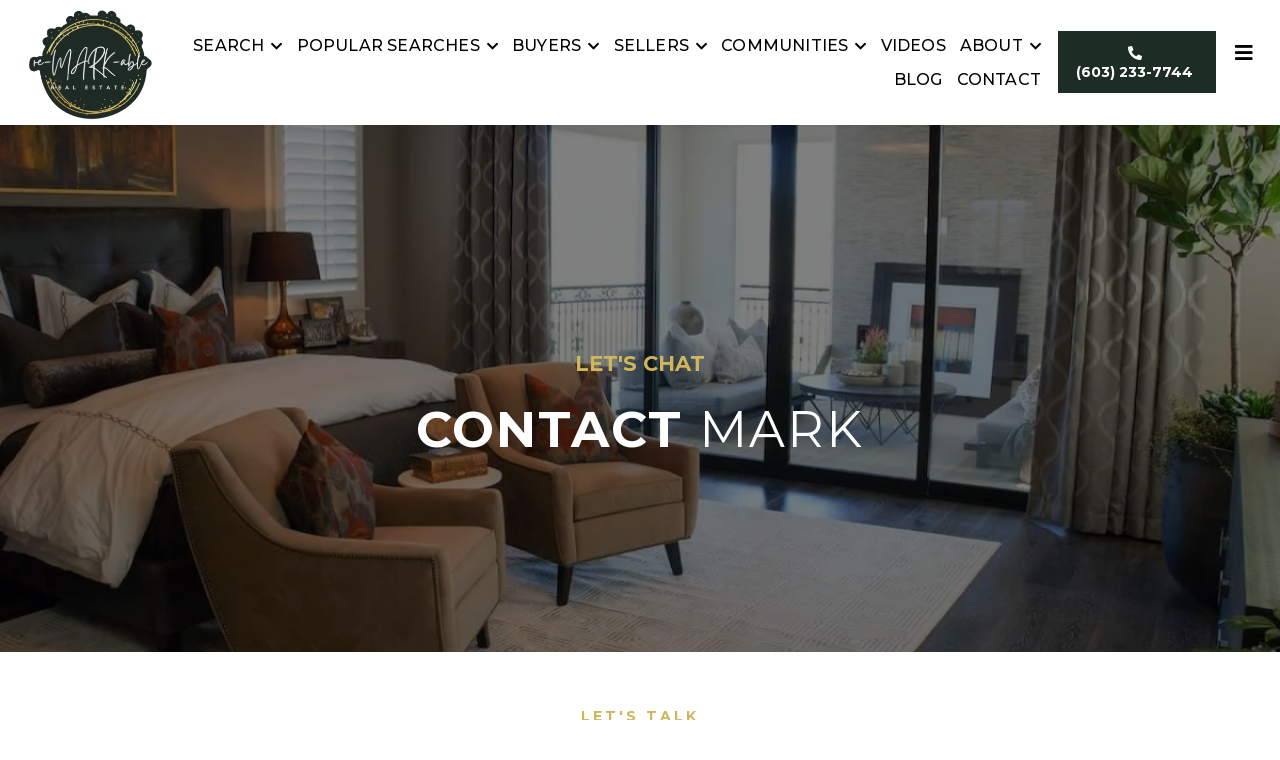

--- FILE ---
content_type: text/html; charset=utf-8
request_url: https://remarkablerealestatenh.com/contact/
body_size: 73570
content:
<!DOCTYPE html><html  lang="en" data-capo=""><head><meta charset="utf-8">
<meta name="viewport" content="minimum-scale=1.0, width=device-width, maximum-scale=1, user-scalable=no">
<title>Contact Realtor in Bedford NH | Get in Touch – Remarkable Real Estate</title>
<link rel="preconnect" href="https://fonts.gstatic.com/" crossorigin="anonymous">
<script src="https://stcdn.leadconnectorhq.com/libphonenumber/1.10.60/libphonenumber-js.min.js" async type="text/javascript"></script>
<script src="https://stcdn.leadconnectorhq.com/intl-tel-input/17.0.12/js/utils.min.js" async type="text/javascript"></script>
<script src="https://stcdn.leadconnectorhq.com/intl-tel-input/intlTelInput.min.js" async type="text/javascript"></script>
<style type="text/css">@import url('https://fonts.googleapis.com/css?family=Inter:100,100i,300,300i,400,400i,500,500i,700,700i,900,900i|Inter:100,100i,300,300i,400,400i,500,500i,700,700i,900,900i|roboto:100,100i,300,300i,400,400i,500,500i,700,700i,900,900i|Roboto:100,100i,300,300i,400,400i,500,500i,700,700i,900,900i');

  .form-v6YrSDLA3x #_builder-form .form-builder--item input[type=text][class=form-control],.form-v6YrSDLA3x #_builder-form .form-builder--item .date-picker-custom-style,.form-v6YrSDLA3x #_builder-form .form-builder--item input[type=number]{
    background-color: #FFFFFFFF !important;
    color: #000000FF !important;
    border: 1px solid #ddddddFF !important;
    border-radius: 0px !important;
    padding: 14px 15px 14px 15px !important;
    box-shadow: 0px 0px 0px 0px #FFFFFF;
    font-family: 'Inter';
    font-size: 15px;
    font-weight: 400;
    background-clip: inherit !important;
  }
  .form-v6YrSDLA3x #_builder-form textarea {
    background-color: #FFFFFFFF !important;
    color: #000000FF !important;
    border: 1px solid #ddddddFF !important;
    border-radius: 0px !important;
    padding: 14px 15px 14px 15px !important;
    box-shadow: 0px 0px 0px 0px #FFFFFF !important;
    font-family: 'Inter';
    font-size: 15px;
    font-weight: 400;
    background-clip: inherit !important;
  }
  .form-v6YrSDLA3x #_builder-form input[type=tel],.form-v6YrSDLA3x #_builder-form input[type=email],.form-v6YrSDLA3x #_builder-form .multiselect .multiselect__tags{
    background-color: #FFFFFFFF !important;
    color: #000000FF !important;
    border: 1px solid #ddddddFF !important; 
    border: 1px solid #ddddddFF !important;
    border-radius: 0px !important;
    padding: 14px 15px 14px 15px !important;
    box-shadow: 0px 0px 0px 0px #FFFFFF;
    font-family: 'Inter';
    font-size: 15px;
    font-weight: 400;
    background-clip: inherit !important;
  }
  .form-v6YrSDLA3x #_builder-form .multi_select_form {
    border-radius: 0px !important;
  }
  .form-v6YrSDLA3x #_builder-form .iti--allow-dropdown input, .iti--allow-dropdown input[type=tel]{
    padding-left: 45px !important;
  }
  .form-v6YrSDLA3x #_builder-form .countryphone {
    height: inherit;
  }


  .form-v6YrSDLA3x #_builder-form .form-builder--item .date-picker-custom-style input[type=text],  .form-v6YrSDLA3x #_builder-form .form-builder--item .multiselect .multiselect__placeholder {
    padding:0;
    background-color: #FFFFFFFF;
    color: #000000FF;
    font-size: 15px;
  }
  .form-v6YrSDLA3x #_builder-form .form-builder--item .multiselect .multiselect__input{
    background-color: #FFFFFFFF !important;
  }
  .form-v6YrSDLA3x #_builder-form .form-builder--item .multiselect .multiselect__select{
    background: transparent;
    z-index:10;
  }
  .form-v6YrSDLA3x #_builder-form .form-builder--item .multiselect ,.multiselect__single{
    padding:0 !important;
    margin:0 !important;
    min-height: 24px;
    color:  #000000FF !important;
    background-color: #FFFFFFFF !important;
    font-family: 'Inter';
    font-size: 15px;
    font-weight: 400;
  }
  .form-v6YrSDLA3x #_builder-form .form-builder--item  .multiselect__placeholder {
    padding:0 !important;
    margin:0 !important;
    min-height: 24px;
    color: #8c8c8cFF !important;
    background-color: #FFFFFFFF !important;
    font-family: 'Inter';
    font-size: 15px;
    font-weight: 400;
  }
  .form-v6YrSDLA3x #_builder-form .field-container{
    width:100%;
    max-width: 900px;
  }
  .form-v6YrSDLA3x #_builder-form ::-webkit-input-placeholder { /* Chrome, Firefox, Opera, Safari 10.1+ */
    color: #8c8c8cFF;
    font-family: 'Inter';
    font-size: 15px;
    font-weight: 400;
    opacity: 1; /* Firefox */
  }
  .form-v6YrSDLA3x #_builder-form ::placeholder {
    color: #8c8c8cFF !important;
    font-family: 'Inter';
    font-size: 15px;
    font-weight: 400;
  }
  .form-v6YrSDLA3x #_builder-form :-ms-input-placeholder { /* Internet Explorer 10-11 */
    color: #8c8c8cFF !important;
    font-family: 'Inter';
    font-size: 15px;
    font-weight: 400;
  }
  .form-v6YrSDLA3x #_builder-form ::-ms-input-placeholder { /* Microsoft Edge */
    color: #8c8c8cFF !important;
    font-family: 'Inter';
    font-size: 15px;
    font-weight: 400;
  }

  .form-v6YrSDLA3x #_builder-form label{ 
    color: #000000FF;
    font-family: 'Inter';
    font-size: 14px;
    font-weight: 500;
  }
  .form-v6YrSDLA3x #_builder-form .short-label{ 
    color: #000000FF;
    font-family: 'Inter';
    font-size: 12px;
    font-weight: 300;
    -webkit-font-smoothing: auto;
  }
  .form-v6YrSDLA3x #_builder-form .form-builder--item .payment-suggestion-tag-container {
    background-color: #FFFFFFFF;
    color: #000000FF !important;
    font-family: 'Inter';
    font-size: 15px;
    font-weight: 400;
      box-shadow: 0px 0px 0px 0px #FFFFFF;
  }
  .form-v6YrSDLA3x #_builder-form .product-summary-amount-large, #order-confirmation .product-summary-amount-large {
    color: #000000FF;
    font-size: 18px;
    font-weight: 700;
    font-family: Inter;
    line-height: 1.5rem;
  }
  .form-v6YrSDLA3x #_builder-form .product-summary-amount-normal, #order-confirmation .product-summary-amount-normal {
    color: #000000FF;
    font-size: 14px;
    font-weight: 600;
    font-family: Inter;
    line-height: 1.5rem;
  }
  .form-v6YrSDLA3x #_builder-form .product-summary-label-bold, #order-confirmation .product-summary-label-bold{
    color: #000000FF;
    font-size: 14px;
    font-weight: 700;
    font-family: Inter;
    line-height: 1.5rem;
  }
  .form-v6YrSDLA3x #_builder-form .crossed-amount {
    color: #000000FF;
    font-size: 16px;
    font-weight: 600;
    font-family: Inter;
    line-height: 1.5rem;
  }
  .form-v6YrSDLA3x #_builder-form .product-summary-label-large, #order-confirmation .product-summary-label-large{
    color: #000000FF;
    font-size: 16px;
    font-weight: 600;
    font-family: Inter;
    line-height: 1.575rem;
  }
  .form-v6YrSDLA3x #_builder-form .product-summary-label-normal, #order-confirmation .product-summary-label-normal{
    color: #000000FF;
    font-size: 14px;
    font-weight: 500;
    font-family: Inter;
    line-height: 1.575rem;
  }
  .form-v6YrSDLA3x #_builder-form .product-summary-label-small, #order-confirmation .product-summary-label-small{
    color: #000000FF;
    font-size: 12px;
    font-weight: 500;
    font-family: Inter;
    line-height: 1.575rem;
  }
  .form-v6YrSDLA3x #_builder-form .variant-tag {
    color: #000000FF;
    font-size: 13px;
    font-weight: 500;
    font-family: Inter;
    line-height: 1.5rem;
  }
  .form-v6YrSDLA3x #_builder-form .selected-tag {
    background-color: #009ef426 !important;
  }
  .form-v6YrSDLA3x #_builder-form .payment-tag, .form-v6YrSDLA3x #_builder-form .quantity-container-counter { 
    box-shadow: 0px 0px 0px 0px #FFFFFF;
    background-color : #FFFFFFFF; 
  }
  .form-v6YrSDLA3x #_builder-form .quantity-container-counter  {
    padding-top: 12px !important;
    padding-bottom:  12px !important;
  }
  .form-v6YrSDLA3x #_builder-form .quantity-text {
    font-size: 15px !important;
  }
  </style>
<style type="text/css">@import url('https://fonts.googleapis.com/css?family=Roboto:100,100i,300,300i,400,400i,500,500i,700,700i,900,900i');</style>
<link rel="stylesheet" href="https://fonts.googleapis.com/css?family=Lato:100,100i,200,200i,300,300i,400,400i,500,500i,600,600i,700,700i,800,800i,900,900i%7COpen%20Sans:100,100i,200,200i,300,300i,400,400i,500,500i,600,600i,700,700i,800,800i,900,900i%7CMontserrat:100,100i,200,200i,300,300i,400,400i,500,500i,600,600i,700,700i,800,800i,900,900i%7CMochiy%20Pop%20One:100,100i,200,200i,300,300i,400,400i,500,500i,600,600i,700,700i,800,800i,900,900i%7CJost:100,100i,200,200i,300,300i,400,400i,500,500i,600,600i,700,700i,800,800i,900,900i%7CABeeZee:100,100i,200,200i,300,300i,400,400i,500,500i,600,600i,700,700i,800,800i,900,900i%7CPlayfair%20Display:100,100i,200,200i,300,300i,400,400i,500,500i,600,600i,700,700i,800,800i,900,900i%7CCormorant%20Garamond:100,100i,200,200i,300,300i,400,400i,500,500i,600,600i,700,700i,800,800i,900,900i%7CArapey:100,100i,200,200i,300,300i,400,400i,500,500i,600,600i,700,700i,800,800i,900,900i%7C'Montserrat':100,100i,200,200i,300,300i,400,400i,500,500i,600,600i,700,700i,800,800i,900,900i%7CRoboto:100,100i,200,200i,300,300i,400,400i,500,500i,600,600i,700,700i,800,800i,900,900i%7CRoboto:100,100i,200,200i,300,300i,400,400i,500,500i,600,600i,700,700i,800,800i,900,900i&display=swap" media="print" onload="this.media='all'">
<style type="text/css"> 

 :root{ --primary: #37ca37;
--secondary: #188bf6;
--white: #ffffff;
--gray: #cbd5e0;
--black: #000000;
--red: #e93d3d;
--orange: #f6ad55;
--yellow: #faf089;
--green: #9ae6b4;
--teal: #81e6d9;
--malibu: #63b3ed;
--indigo: #757BBD;
--purple: #d6bcfa;
--pink: #fbb6ce;
--transparent: transparent;
--overlay: rgba(0, 0, 0, 0.5);
--color-lp6pm6qt: #C0A01A;
--color-lp6qe5lw: #D8D6D42B;
--color-lp6r9f0w: #17315a;
--color-lp6sz02x: #c0a01ab0;
--color-lp80un0c: #000000cc;
--color-ltqyko1k: #888888;
--color-ltr5sf46: #13b126;
--color-lxsjomca: #1d2c24;
--color-lxsklb22: #767676;
--color-lxsphvvi: #cfb55b;
--color-lxu21l5b: #ECECEC;
--cobalt: #155eef;
--smoke: #f5f5f5;
--inter: 'Inter';
--space-grotesk: 'Space Grotesk';
--arial: 'Arial';
--lato: 'Lato';
--open-sans: 'Open Sans';
--montserrat: 'Montserrat';
--mochiy-pop-one: 'Mochiy Pop One';
--jost: 'Jost';
--abeezee: 'ABeeZee';
--playfair-display: 'Playfair Display';
--cormorant-garamond: 'Cormorant Garamond';
--arapey: 'Arapey';
--roboto: 'Roboto';
--headlinefont: 'Montserrat';
--contentfont: 'Montserrat';
--text-color: #000000;
--link-color: #188bf6; } .bg-fixed{bottom:0;top:0;left:0;right:0;position:fixed;overflow:auto;background-color:var(--white)} 
            
            .drop-zone-draggable .hl_main_popup{padding:20px;margin-top:0;border-color:var(--gray);border-width:10px;border-style:solid;background-color:var(--white);width:720px}
            
          
#hl_main_popup.popup-body{position:absolute!important;left:50%!important;bottom:auto!important;transform:translate(-50%,0)!important;right:auto!important;padding:20px;margin-top:0;border-color:var(--gray);border-width:10px;border-style:solid;background-color:var(--white);width:720px}.--mobile #hl_main_popup.popup-body{width:380px!important}@media screen and (min-width:0px) and (max-width:480px){#hl_main_popup.popup-body{width:380px!important}} 
            
            .drop-zone-draggable .hl_main_popup--2CpFLabKZ{padding:20px;margin-top:0;border-color:var(--gray);border-width:10px;border-style:solid;background-color:var(--white);width:720px}
            
          
#hl_main_popup--2CpFLabKZ.popup-body{position:absolute!important;left:50%!important;bottom:auto!important;transform:translate(-50%,0)!important;right:auto!important;padding:20px;margin-top:0;border-color:var(--gray);border-width:10px;border-style:solid;background-color:var(--white);width:720px}.--mobile #hl_main_popup--2CpFLabKZ.popup-body{width:380px!important}@media screen and (min-width:0px) and (max-width:480px){#hl_main_popup--2CpFLabKZ.popup-body{width:380px!important}} @media (min-width:1600px) {
    #preview-container .banner_block {
        min-height: 70vh;
        display: flex;
    }
}

#preview-container .header_block {
    /* background: transparent;*/
}

 /* ---- Header styles ----- */  
 :root{--white:#ffffff;--black:#000000;--transparent:transparent;--color-lxsjomca:#1d2c24;--color-lxsphvvi:#cfb55b}.hl_page-preview--content .section-Ww1kdZ23Df{padding:4px 20px;margin-top:0;margin-bottom:0;background-color:var(--white);border-color:var(--black);border-width:2px;border-style:solid}.hl_page-preview--content .col-7tNHqlcFKF,.hl_page-preview--content .row-AbyQhmpGVY{margin:0 auto;padding:0;background-color:var(--transparent);border-color:var(--black);border-width:2px;border-style:solid;width:100%}.hl_page-preview--content .col-7tNHqlcFKF{padding:4px 0 4px 5px;width:16.7%;margin:0}.hl_page-preview--content .button-L8GmKzFVvb{margin-top:0;margin-bottom:0;text-align:right;margin-left:12px}.hl_page-preview--content .cbutton-L8GmKzFVvb{font-family:var(--contentfont);background-color:var(--white);color:var(--black);secondary-color:var(--white);text-decoration:none;padding:6px 0 6px 5px;font-weight:700;border-color:var(--white);border-width:2px;border-style:solid;letter-spacing:0;text-transform:none;text-shadow:0 0 0 transparent;width:auto%}.hl_page-preview--content .button-q2EFdZqGHF{margin-top:0;margin-bottom:0;text-align:center}.hl_page-preview--content .cbutton-q2EFdZqGHF{font-family:var(--contentfont);background-color:var(--color-lxsjomca);color:var(--white);secondary-color:var(--white);text-decoration:none;padding:10px;font-weight:700;border-color:var(--color-lxsjomca);border-width:2px;border-style:solid;letter-spacing:0;text-transform:none;text-shadow:0 0 0 transparent;width:auto%}.hl_page-preview--content .col-6IEm37vsII{padding:4px 5px;background-color:var(--transparent);width:83.3%;border-color:var(--black);border-width:2px;border-style:solid;margin:0}.hl_page-preview--content .nav-menu-vAzOl6gL4i{margin-left:0}.hl_page-preview--content .cnav-menu-vAzOl6gL4i{font-family:var(--contentfont);padding:0;margin-top:0;background-color:var(--transparent);mobile-background-color:var(--white);color:var(--black);bold-text-color:var(--text-color);italic-text-color:var(--text-color);underline-text-color:var(--text-color);icon-color:var(--text-color);secondary-color:var(--white);nav-menu-item-hover-background-color:var(--black);line-height:1.2em;text-transform:uppercase;letter-spacing:0;text-align:left;border-color:var(--black);border-width:2px;border-style:solid;nav-menu-item-spacing-x:7px;nav-menu-item-spacing-y:7px;dropdown-background:var(--white);dropdown-text-color:var(--black);dropdown-hover-color:var(--color-lxsphvvi);dropdown-item-spacing:10px}.hl_page-preview--content .col-FhoRs4DpVo>.inner,.hl_page-preview--content .row-2zuoaEh_rH{margin-top:0;margin-bottom:0;padding:0;background-color:var(--transparent);border-color:var(--black);border-width:2px;border-style:solid;width:100%}.hl_page-preview--content .col-FhoRs4DpVo{width:100%}.hl_page-preview--content .col-FhoRs4DpVo>.inner{padding:0 5px}.hl_page-preview--content .custom-code-pyCsGI4Emq{margin-top:0;margin-bottom:0}.hl_page-preview--content .custom-code-vI0OM2RO7b{margin:0}#section-Ww1kdZ23Df>.inner{max-width:100%}#col-7tNHqlcFKF>.inner{flex-direction:row;justify-content:flex-end;align-items:center;flex-wrap:wrap}.button-L8GmKzFVvb .button-icon-start:before,.button-q2EFdZqGHF .button-icon-start:before{content:"";font-family:"Font Awesome 5 Free";font-weight:700}@media screen and (min-width:481px) and (max-width:10000px){.button-L8GmKzFVvb .button-icon-end,.button-L8GmKzFVvb .button-icon-start,.button-L8GmKzFVvb .main-heading-button{font-size:20px;font-weight:undefined}.button-L8GmKzFVvb .button-icon-start{margin-right:5px}.button-L8GmKzFVvb .button-icon-end{margin-left:5px}.button-L8GmKzFVvb .sub-heading-button{font-size:15px;color:var(--white);font-weight:undefined}}@media screen and (min-width:0px) and (max-width:480px){.button-L8GmKzFVvb .button-icon-end,.button-L8GmKzFVvb .button-icon-start,.button-L8GmKzFVvb .main-heading-button{font-size:20px;font-weight:undefined}.button-L8GmKzFVvb .button-icon-start{margin-right:5px}.button-L8GmKzFVvb .button-icon-end{margin-left:5px}.button-L8GmKzFVvb .sub-heading-button{font-size:15px;color:var(--white);font-weight:undefined}}.button-q2EFdZqGHF .button-icon-start:before{content:""}@media screen and (min-width:481px) and (max-width:10000px){.button-q2EFdZqGHF .button-icon-end,.button-q2EFdZqGHF .button-icon-start,.button-q2EFdZqGHF .main-heading-button{font-size:14px;font-weight:undefined}.button-q2EFdZqGHF .button-icon-start{margin-right:5px}.button-q2EFdZqGHF .button-icon-end{margin-left:5px}.button-q2EFdZqGHF .sub-heading-button{font-size:15px;color:var(--white);font-weight:undefined}}@media screen and (min-width:0px) and (max-width:480px){.button-q2EFdZqGHF .button-icon-end,.button-q2EFdZqGHF .button-icon-start,.button-q2EFdZqGHF .main-heading-button{font-size:14px;font-weight:undefined}.button-q2EFdZqGHF .button-icon-start{margin-right:5px}.button-q2EFdZqGHF .button-icon-end{margin-left:5px}.button-q2EFdZqGHF .sub-heading-button{font-size:15px;color:var(--white);font-weight:undefined}}#col-6IEm37vsII>.inner{flex-direction:column;justify-content:center;align-items:inherit;flex-wrap:nowrap}.--mobile #nav-menu-vAzOl6gL4i .nav-menu{font-size:16px;font-weight:undefined}#nav-menu-vAzOl6gL4i .nav-menu{font-size:16px;font-weight:500}#nav-menu-popup.nav-menu-vAzOl6gL4i .nav-menu-body{background:var(--white)}#nav-menu-vAzOl6gL4i .nav-menu li.nav-menu-item{display:flex;align-items:center;white-space:nowrap}#nav-menu-vAzOl6gL4i .items-cart-active{color:#155eef}#nav-menu-vAzOl6gL4i .items-cart{color:undefined}#nav-menu-popup.nav-menu-vAzOl6gL4i .nav-menu .nav-menu-item a,#nav-menu-vAzOl6gL4i .nav-menu .nav-menu-item a{color:var(--black);cursor:pointer;height:inherit;display:flex;align-items:center;padding:7px;transition:all .3s ease}#nav-menu-vAzOl6gL4i .nav-menu .nav-menu-item:hover a{color:var(--white);background:var(--black)}#nav-menu-popup.nav-menu-vAzOl6gL4i .nav-menu .nav-menu-item:hover a,#nav-menu-popup.nav-menu-vAzOl6gL4i .nav-menu-body .nav-menu .nav-menu-item:hover{color:var(--white)}.--mobile #nav-menu-vAzOl6gL4i .nav-menu .dropdown-menu .dropdown-item{font-size:14px;font-weight:undefined}#nav-menu-popup.nav-menu-vAzOl6gL4i .nav-menu{font-size:16px;font-family:var(--contentfont);font-weight:500}#nav-menu-popup.nav-menu-vAzOl6gL4i .nav-menu-body .close-menu,#nav-menu-vAzOl6gL4i .nav-menu-mobile span::before{color:var(--text-color);font-size:16px;font-weight:600}#nav-menu-popup.nav-menu-vAzOl6gL4i .nav-menu-body .nav-menu .nav-menu-item{color:var(--black);text-align:left;transition:all .3s ease;font-size:14px;font-weight:undefined}#nav-menu-vAzOl6gL4i .nav-menu .dropdown-menu .dropdown-item{font-size:14px;text-align:left;font-weight:500}#nav-menu-popup.nav-menu-vAzOl6gL4i .nav-menu .nav-dropdown-menu .nav-menu-item:hover a,#nav-menu-vAzOl6gL4i .nav-menu .dropdown-menu .dropdown-item a{color:var(--black);background:var(--white);padding:10px;transition:all .3s ease}#nav-menu-popup.nav-menu-vAzOl6gL4i .nav-menu-body .nav-dropdown-menu .nav-menu-item:hover a,#nav-menu-vAzOl6gL4i .nav-menu .dropdown-menu .dropdown-item:hover a{color:var(--color-lxsphvvi)}#nav-menu-popup.nav-menu-vAzOl6gL4i .nav-menu-body .nav-dropdown-menu .nav-menu-item{background:var(--white);font-size:14px;font-weight:undefined}#nav-menu-popup.nav-menu-vAzOl6gL4i .nav-menu-body .nav-dropdown-menu .nav-menu-item a{color:var(--black)}#nav-menu-vAzOl6gL4i .nav-menu-mobile span::before{cursor:pointer;content:"";font-family:"Font Awesome 5 Free"}@media screen and (min-width:0px) and (max-width:480px){.nav-menu-vAzOl6gL4i .branding .title{font-size:16px;line-height:1.2em;font-weight:undefined}#nav-menu-vAzOl6gL4i .hl-autocomplete-results li{font-size:16px}}@media screen and (min-width:481px) and (max-width:10000px){.nav-menu-vAzOl6gL4i .branding .title{font-size:16px;line-height:1.2em;font-weight:500}#nav-menu-vAzOl6gL4i .hl-autocomplete-results li{font-size:16px}}#nav-menu-vAzOl6gL4i strong{font-weight:700}#nav-menu-vAzOl6gL4i em,#nav-menu-vAzOl6gL4i strong,#nav-menu-vAzOl6gL4i u{color:var(--text-color)!important}#nav-menu-vAzOl6gL4i .hl-autocomplete-input{border:1px solid #cacaca;margin:1px;border-radius:16px}#nav-menu-vAzOl6gL4i .hl-autocomplete{font-family:inherit}#nav-menu-vAzOl6gL4i .hl-autocomplete-button{background:#fff}#nav-menu-vAzOl6gL4i .hl-autocomplete-input-wrapper{color:#000;background-color:#fff}#nav-menu-vAzOl6gL4i .hl-autocomplete-results{border:1px solid #cacaca;border-top:none;border-radius:16px;border-top-left-radius:0;border-top-right-radius:0;color:var(--black);background-color:var(--transparent)}#nav-menu-vAzOl6gL4i .hl-autocomplete-input:hover{border-width:1.5px;margin:.5px}#nav-menu-vAzOl6gL4i .hl-autocomplete-input:focus-within{border-width:2px;margin:0}#col-FhoRs4DpVo>.inner{flex-direction:column;justify-content:center;align-items:inherit;flex-wrap:nowrap} 
 /* ---- Section styles ----- */ 
:root{--white:#ffffff;--black:#000000;--transparent:transparent;--color-lxsphvvi:#cfb55b}.hl_page-preview--content .section-VSHlwdirl{padding:180px 0;margin-top:0;margin-bottom:0;background-color:var(--black);border-color:var(--black);border-width:2px;border-style:solid}.hl_page-preview--content .col-xKklbTu55i>.inner,.hl_page-preview--content .row-JZO_uwvkko{margin-top:0;margin-bottom:0;padding:15px 0 0;background-color:var(--transparent);border-color:var(--black);border-width:2px;border-style:solid;width:90%}.hl_page-preview--content .col-xKklbTu55i{width:100%}.hl_page-preview--content .col-xKklbTu55i>.inner{padding:10px 5px;width:100%}.hl_page-preview--content #heading-rAybbmtaQj{margin-top:0;margin-bottom:0}.hl_page-preview--content .cheading-rAybbmtaQj,.hl_page-preview--content .csub-heading-kIGbi3APuu{font-family:var(--headlinefont);background-color:var(--transparent);icon-color:var(--text-color);font-weight:400;opacity:1;border-color:var(--black);border-width:2px;border-style:solid;line-height:1.3em;text-align:center}.hl_page-preview--content .cheading-rAybbmtaQj{color:var(--white);padding:0;text-shadow:0 0 0 transparent;text-transform:uppercase;letter-spacing:2px}.hl_page-preview--content #sub-heading-kIGbi3APuu{margin:0}.hl_page-preview--content .csub-heading-kIGbi3APuu{color:var(--text-color);box-shadow:none;padding:20px 0;text-shadow:none;letter-spacing:0}#section-VSHlwdirl>.inner{max-width:1170px}#col-xKklbTu55i>.inner{flex-direction:column;justify-content:center;align-items:inherit;flex-wrap:nowrap}.heading-rAybbmtaQj{font-weight:undefined}.heading-rAybbmtaQj strong{color:var(--white)}.heading-rAybbmtaQj em,.heading-rAybbmtaQj u,.sub-heading-kIGbi3APuu em,.sub-heading-kIGbi3APuu u{color:var(--text-color)}.heading-rAybbmtaQj a,.heading-rAybbmtaQj a *,.sub-heading-kIGbi3APuu a,.sub-heading-kIGbi3APuu a *{color:var(--link-color);text-decoration:none}.heading-rAybbmtaQj a u,.heading-rAybbmtaQj a:hover,.sub-heading-kIGbi3APuu a u,.sub-heading-kIGbi3APuu a:hover{text-decoration:underline}.heading-rAybbmtaQj a s,.sub-heading-kIGbi3APuu a s{text-decoration:line-through}@media screen and (min-width:0px) and (max-width:480px){.heading-rAybbmtaQj h1,.heading-rAybbmtaQj h2,.heading-rAybbmtaQj h3,.heading-rAybbmtaQj h4,.heading-rAybbmtaQj h5,.heading-rAybbmtaQj h6,.heading-rAybbmtaQj ul li,.heading-rAybbmtaQj.text-output{font-size:34px!important;font-weight:undefined}}@media screen and (min-width:481px) and (max-width:10000px){.heading-rAybbmtaQj h1,.heading-rAybbmtaQj h2,.heading-rAybbmtaQj h3,.heading-rAybbmtaQj h4,.heading-rAybbmtaQj h5,.heading-rAybbmtaQj h6,.heading-rAybbmtaQj ul li,.heading-rAybbmtaQj.text-output{font-size:50px!important;font-weight:undefined}}.heading-rAybbmtaQj.text-output h1:first-child:before,.heading-rAybbmtaQj.text-output h2:first-child:before,.heading-rAybbmtaQj.text-output h3:first-child:before,.heading-rAybbmtaQj.text-output h4:first-child:before,.heading-rAybbmtaQj.text-output h5:first-child:before,.heading-rAybbmtaQj.text-output h6:first-child:before,.heading-rAybbmtaQj.text-output p:first-child:before,.sub-heading-kIGbi3APuu.text-output h1:first-child:before,.sub-heading-kIGbi3APuu.text-output h2:first-child:before,.sub-heading-kIGbi3APuu.text-output h3:first-child:before,.sub-heading-kIGbi3APuu.text-output h4:first-child:before,.sub-heading-kIGbi3APuu.text-output h5:first-child:before,.sub-heading-kIGbi3APuu.text-output h6:first-child:before,.sub-heading-kIGbi3APuu.text-output p:first-child:before{color:var(--text-color);content:'\';
    font-family: '';margin-right:5px;font-weight:700}.sub-heading-kIGbi3APuu{font-weight:400}.sub-heading-kIGbi3APuu strong{color:var(--color-lxsphvvi)}@media screen and (min-width:0px) and (max-width:480px){.sub-heading-kIGbi3APuu h1,.sub-heading-kIGbi3APuu h2,.sub-heading-kIGbi3APuu h3,.sub-heading-kIGbi3APuu h4,.sub-heading-kIGbi3APuu h5,.sub-heading-kIGbi3APuu h6,.sub-heading-kIGbi3APuu ul li,.sub-heading-kIGbi3APuu.text-output{font-size:21px!important;font-weight:400}}@media screen and (min-width:481px) and (max-width:10000px){.sub-heading-kIGbi3APuu h1,.sub-heading-kIGbi3APuu h2,.sub-heading-kIGbi3APuu h3,.sub-heading-kIGbi3APuu h4,.sub-heading-kIGbi3APuu h5,.sub-heading-kIGbi3APuu h6,.sub-heading-kIGbi3APuu ul li,.sub-heading-kIGbi3APuu.text-output{font-size:21px!important;font-weight:400}}
 /* ---- Header  sidebar styles ----- */  
 :root{--white:#ffffff;--black:#000000;--transparent:transparent;--color-ltqyko1k:#888888;--color-lxsjomca:#1d2c24;--color-lxsphvvi:#cfb55b;--color-lxu21l5b:#ECECEC}.hl_page-preview--content .section-mvJvzpnvLK{padding:10px;margin:0;background-color:var(--color-lxu21l5b);border-color:var(--black);border-width:2px;border-style:solid}.hl_page-preview--content .col-6Aw38kfOVs,.hl_page-preview--content .row-IfeceGZC7T{margin:0 auto;padding:5px 20px;background-color:var(--transparent);border-color:var(--black);border-width:2px;border-style:solid;width:100%}.hl_page-preview--content .col-6Aw38kfOVs{padding:10px 5px;margin:0}.hl_page-preview--content .custom-code-rnYHf4s2kk{margin-top:20px;margin-bottom:0}.hl_page-preview--content #bulletList-G5xsnXnKWt,.hl_page-preview--content #bulletList-w7SuRu1NX4{margin-top:14px;margin-bottom:0}.hl_page-preview--content .cbulletList-G5xsnXnKWt,.hl_page-preview--content .cbulletList-YX0jt-_kqa,.hl_page-preview--content .cbulletList-w7SuRu1NX4{font-family:var(--contentfont);background-color:var(--transparent);color:var(--white);icon-color:var(--color-lxsjomca);padding:0;opacity:1;text-shadow:0 0 0 transparent;border-color:var(--black);border-width:2px;border-style:solid;line-height:1.3em;text-transform:none;letter-spacing:0;text-align:left}.hl_page-preview--content .cbulletList-YX0jt-_kqa,.hl_page-preview--content .cbulletList-w7SuRu1NX4{color:var(--black)}.hl_page-preview--content #bulletList-YX0jt-_kqa{margin-top:10px;margin-bottom:0}.hl_page-preview--content .cbulletList-YX0jt-_kqa{color:var(--color-lxsjomca)}.hl_page-preview--content #sub-heading-gRrdkRRi56{margin:10px 0 7px}.hl_page-preview--content .cnav-menu-Ze91mHgMcA,.hl_page-preview--content .csub-heading-gRrdkRRi56{background-color:var(--transparent);color:var(--color-lxsjomca);icon-color:var(--text-color);text-align:left;border-style:solid}.hl_page-preview--content .csub-heading-gRrdkRRi56{font-family:var(--headlinefont);font-weight:400;padding:17px 0 0;opacity:1;text-shadow:0 0 0 transparent;border-color:var(--color-ltqyko1k);border-width:1px;line-height:1.3em;text-transform:none;letter-spacing:0}.hl_page-preview--content .cnav-menu-Ze91mHgMcA{font-family:var(--contentfont);padding:0;margin-top:0;mobile-background-color:var(--transparent);bold-text-color:var(--white);italic-text-color:var(--text-color);underline-text-color:var(--text-color);secondary-color:var(--color-lxsjomca);nav-menu-item-hover-background-color:var(--transparent);line-height:1.2em;text-transform:uppercase;letter-spacing:1px;border-color:var(--black);border-width:2px;nav-menu-item-spacing-x:6px;nav-menu-item-spacing-y:9px;dropdown-background:var(--color-lxsjomca);dropdown-text-color:var(--white);dropdown-hover-color:var(--color-lxsphvvi);dropdown-item-spacing:10px}.hl_page-preview--content .button-5JSjXILJVY{margin-top:0;margin-bottom:0;text-align:right;margin-right:0}.hl_page-preview--content .cbutton-5JSjXILJVY{font-family:var(--contentfont);background-color:var(--color-lsedohwj);color:var(--color-lxsjomca);secondary-color:var(--white);text-decoration:none;padding:0 5px 6px;font-weight:700;border-color:var(--white);border-width:2px;border-style:solid;letter-spacing:0;text-transform:none;text-shadow:0 0 0 transparent;width:auto%}.hl_page-preview--content .custom-code-BN0agtR1JC{margin-top:20px;margin-bottom:0}#section-mvJvzpnvLK>.inner{max-width:1170px}#col-6Aw38kfOVs>.inner{flex-direction:column;justify-content:center;align-items:inherit;flex-wrap:nowrap}.bulletList-G5xsnXnKWt,.bulletList-YX0jt-_kqa,.bulletList-w7SuRu1NX4,.sub-heading-gRrdkRRi56{font-weight:undefined}.bulletList-G5xsnXnKWt strong,.bulletList-w7SuRu1NX4 strong{color:var(--white)}.bulletList-G5xsnXnKWt em,.bulletList-G5xsnXnKWt u,.bulletList-YX0jt-_kqa em,.bulletList-YX0jt-_kqa u,.bulletList-w7SuRu1NX4 em,.bulletList-w7SuRu1NX4 u{color:var(--black)}.bulletList-G5xsnXnKWt a,.bulletList-G5xsnXnKWt a *,.bulletList-w7SuRu1NX4 a,.bulletList-w7SuRu1NX4 a *{color:var(--color-lxsjomca);text-decoration:none}.bulletList-G5xsnXnKWt a u,.bulletList-G5xsnXnKWt a:hover,.bulletList-YX0jt-_kqa a u,.bulletList-YX0jt-_kqa a:hover,.bulletList-w7SuRu1NX4 a u,.bulletList-w7SuRu1NX4 a:hover,.sub-heading-gRrdkRRi56 a u,.sub-heading-gRrdkRRi56 a:hover{text-decoration:underline}.bulletList-G5xsnXnKWt a s,.bulletList-YX0jt-_kqa a s,.bulletList-w7SuRu1NX4 a s,.sub-heading-gRrdkRRi56 a s{text-decoration:line-through}@media screen and (min-width:0px) and (max-width:480px){.bulletList-G5xsnXnKWt h1,.bulletList-G5xsnXnKWt h2,.bulletList-G5xsnXnKWt h3,.bulletList-G5xsnXnKWt h4,.bulletList-G5xsnXnKWt h5,.bulletList-G5xsnXnKWt h6,.bulletList-G5xsnXnKWt ul li,.bulletList-G5xsnXnKWt.text-output{font-size:16px!important;font-weight:undefined}.bulletList-G5xsnXnKWt.text-output li:not(:last-child){margin-bottom:0}}@media screen and (min-width:481px) and (max-width:10000px){.bulletList-G5xsnXnKWt h1,.bulletList-G5xsnXnKWt h2,.bulletList-G5xsnXnKWt h3,.bulletList-G5xsnXnKWt h4,.bulletList-G5xsnXnKWt h5,.bulletList-G5xsnXnKWt h6,.bulletList-G5xsnXnKWt ul li,.bulletList-G5xsnXnKWt.text-output{font-size:16px!important;font-weight:undefined}}.bulletList-G5xsnXnKWt.text-output ul,.bulletList-YX0jt-_kqa.text-output ul,.bulletList-w7SuRu1NX4.text-output ul{list-style-type:none;margin:0;padding:0 0 0 1.5em}.bulletList-G5xsnXnKWt.text-output ol,.bulletList-YX0jt-_kqa.text-output ol,.bulletList-w7SuRu1NX4.text-output ol{padding-left:1.5em}.bulletList-G5xsnXnKWt.text-output ol li,.bulletList-G5xsnXnKWt.text-output ul li{padding-inline-start:.5em}.bulletList-G5xsnXnKWt.text-output li{list-style-type:""}.bulletList-G5xsnXnKWt.text-output li::marker{font-family:"Font Awesome 5 Free";font-weight:900;color:var(--color-lxsjomca);margin-right:.3em;margin-left:-1.5em;text-align:right}.bulletList-G5xsnXnKWt.text-output li:not(:last-child){margin-bottom:0}@media screen and (min-width:0px) and (max-width:480px){.bulletList-w7SuRu1NX4 h1,.bulletList-w7SuRu1NX4 h2,.bulletList-w7SuRu1NX4 h3,.bulletList-w7SuRu1NX4 h4,.bulletList-w7SuRu1NX4 h5,.bulletList-w7SuRu1NX4 h6,.bulletList-w7SuRu1NX4 ul li,.bulletList-w7SuRu1NX4.text-output{font-size:16px!important;font-weight:undefined}.bulletList-w7SuRu1NX4.text-output li:not(:last-child){margin-bottom:0}}@media screen and (min-width:481px) and (max-width:10000px){.bulletList-w7SuRu1NX4 h1,.bulletList-w7SuRu1NX4 h2,.bulletList-w7SuRu1NX4 h3,.bulletList-w7SuRu1NX4 h4,.bulletList-w7SuRu1NX4 h5,.bulletList-w7SuRu1NX4 h6,.bulletList-w7SuRu1NX4 ul li,.bulletList-w7SuRu1NX4.text-output{font-size:16px!important;font-weight:undefined}}.bulletList-w7SuRu1NX4.text-output ol li,.bulletList-w7SuRu1NX4.text-output ul li{padding-inline-start:.5em}.bulletList-w7SuRu1NX4.text-output li{list-style-type:""}.bulletList-w7SuRu1NX4.text-output li::marker{font-family:"Font Awesome 5 Free";font-weight:900;color:var(--color-lxsjomca);margin-right:.3em;margin-left:-1.5em;text-align:right}.bulletList-w7SuRu1NX4.text-output li:not(:last-child){margin-bottom:0}#nav-menu-popup.nav-menu-Ze91mHgMcA .nav-menu .nav-menu-item:hover a,#nav-menu-popup.nav-menu-Ze91mHgMcA .nav-menu-body .nav-menu .nav-menu-item:hover,.bulletList-YX0jt-_kqa strong,.sub-heading-gRrdkRRi56 strong{color:var(--color-lxsjomca)}.bulletList-YX0jt-_kqa a,.bulletList-YX0jt-_kqa a *{color:var(--white);text-decoration:none}@media screen and (min-width:0px) and (max-width:480px){.bulletList-YX0jt-_kqa h1,.bulletList-YX0jt-_kqa h2,.bulletList-YX0jt-_kqa h3,.bulletList-YX0jt-_kqa h4,.bulletList-YX0jt-_kqa h5,.bulletList-YX0jt-_kqa h6,.bulletList-YX0jt-_kqa ul li,.bulletList-YX0jt-_kqa.text-output{font-size:16px!important;font-weight:undefined}.bulletList-YX0jt-_kqa.text-output li:not(:last-child){margin-bottom:0}}@media screen and (min-width:481px) and (max-width:10000px){.bulletList-YX0jt-_kqa h1,.bulletList-YX0jt-_kqa h2,.bulletList-YX0jt-_kqa h3,.bulletList-YX0jt-_kqa h4,.bulletList-YX0jt-_kqa h5,.bulletList-YX0jt-_kqa h6,.bulletList-YX0jt-_kqa ul li,.bulletList-YX0jt-_kqa.text-output{font-size:16px!important;font-weight:undefined}}.bulletList-YX0jt-_kqa.text-output ol li,.bulletList-YX0jt-_kqa.text-output ul li{padding-inline-start:.5em}.bulletList-YX0jt-_kqa.text-output li{list-style-type:""}.bulletList-YX0jt-_kqa.text-output li::marker{font-family:"Font Awesome 5 Free";font-weight:900;color:var(--color-lxsjomca);margin-right:.3em;margin-left:-1.5em;text-align:right}.bulletList-YX0jt-_kqa.text-output li:not(:last-child){margin-bottom:0}.sub-heading-gRrdkRRi56 em,.sub-heading-gRrdkRRi56 u{color:var(--text-color)}.sub-heading-gRrdkRRi56 a,.sub-heading-gRrdkRRi56 a *{color:var(--link-color);text-decoration:none}@media screen and (min-width:0px) and (max-width:480px){.sub-heading-gRrdkRRi56 h1,.sub-heading-gRrdkRRi56 h2,.sub-heading-gRrdkRRi56 h3,.sub-heading-gRrdkRRi56 h4,.sub-heading-gRrdkRRi56 h5,.sub-heading-gRrdkRRi56 h6,.sub-heading-gRrdkRRi56 ul li,.sub-heading-gRrdkRRi56.text-output{font-size:23px!important;font-weight:undefined}}@media screen and (min-width:481px) and (max-width:10000px){.sub-heading-gRrdkRRi56 h1,.sub-heading-gRrdkRRi56 h2,.sub-heading-gRrdkRRi56 h3,.sub-heading-gRrdkRRi56 h4,.sub-heading-gRrdkRRi56 h5,.sub-heading-gRrdkRRi56 h6,.sub-heading-gRrdkRRi56 ul li,.sub-heading-gRrdkRRi56.text-output{font-size:23px!important;font-weight:undefined}}.sub-heading-gRrdkRRi56.text-output h1:first-child:before,.sub-heading-gRrdkRRi56.text-output h2:first-child:before,.sub-heading-gRrdkRRi56.text-output h3:first-child:before,.sub-heading-gRrdkRRi56.text-output h4:first-child:before,.sub-heading-gRrdkRRi56.text-output h5:first-child:before,.sub-heading-gRrdkRRi56.text-output h6:first-child:before,.sub-heading-gRrdkRRi56.text-output p:first-child:before{color:var(--text-color);content:'\';
    font-family: '';margin-right:5px;font-weight:700}.--mobile #nav-menu-Ze91mHgMcA .nav-menu{font-size:16px;font-weight:undefined}#nav-menu-Ze91mHgMcA .nav-menu{font-size:16px;font-weight:500}#nav-menu-popup.nav-menu-Ze91mHgMcA .nav-menu-body{background:var(--transparent)}#nav-menu-Ze91mHgMcA .nav-menu li.nav-menu-item{display:flex;align-items:center;white-space:nowrap}#nav-menu-Ze91mHgMcA .items-cart-active{color:#155eef}#nav-menu-Ze91mHgMcA .items-cart{color:undefined}#nav-menu-Ze91mHgMcA .nav-menu .nav-menu-item a,#nav-menu-popup.nav-menu-Ze91mHgMcA .nav-menu .nav-menu-item a{color:var(--color-lxsjomca);cursor:pointer;height:inherit;display:flex;align-items:center;padding:9px 6px;transition:all .3s ease}#nav-menu-Ze91mHgMcA .nav-menu .nav-menu-item:hover a{color:var(--color-lxsjomca);background:var(--transparent)}.--mobile #nav-menu-Ze91mHgMcA .nav-menu .dropdown-menu .dropdown-item{font-size:14px;font-weight:undefined}#nav-menu-popup.nav-menu-Ze91mHgMcA .nav-menu{font-size:16px;font-family:var(--contentfont);font-weight:500}#nav-menu-Ze91mHgMcA .nav-menu-mobile span::before,#nav-menu-popup.nav-menu-Ze91mHgMcA .nav-menu-body .close-menu{color:var(--text-color);font-size:16px;font-weight:600}#nav-menu-popup.nav-menu-Ze91mHgMcA .nav-menu-body .nav-menu .nav-menu-item{color:var(--color-lxsjomca);text-align:left;transition:all .3s ease;font-size:14px;font-weight:undefined}#nav-menu-Ze91mHgMcA .nav-menu .dropdown-menu .dropdown-item{font-size:14px;text-align:left;font-weight:500}#nav-menu-Ze91mHgMcA .nav-menu .dropdown-menu .dropdown-item a,#nav-menu-popup.nav-menu-Ze91mHgMcA .nav-menu .nav-dropdown-menu .nav-menu-item:hover a{color:var(--white);background:var(--color-lxsjomca);padding:10px;transition:all .3s ease}#nav-menu-Ze91mHgMcA .nav-menu .dropdown-menu .dropdown-item:hover a,#nav-menu-popup.nav-menu-Ze91mHgMcA .nav-menu-body .nav-dropdown-menu .nav-menu-item:hover a{color:var(--color-lxsphvvi)}#nav-menu-popup.nav-menu-Ze91mHgMcA .nav-menu-body .nav-dropdown-menu .nav-menu-item{background:var(--color-lxsjomca);font-size:14px;font-weight:undefined}#nav-menu-popup.nav-menu-Ze91mHgMcA .nav-menu-body .nav-dropdown-menu .nav-menu-item a{color:var(--white)}#nav-menu-Ze91mHgMcA .nav-menu-mobile span::before{cursor:pointer;content:"";font-family:"Font Awesome 5 Free"}@media screen and (min-width:0px) and (max-width:480px){.nav-menu-Ze91mHgMcA .branding .title{font-size:16px;line-height:1.2em;font-weight:undefined}#nav-menu-Ze91mHgMcA .hl-autocomplete-results li{font-size:16px}}@media screen and (min-width:481px) and (max-width:10000px){.nav-menu-Ze91mHgMcA .branding .title{font-size:16px;line-height:1.2em;font-weight:500}#nav-menu-Ze91mHgMcA .hl-autocomplete-results li{font-size:16px}}#nav-menu-Ze91mHgMcA strong{color:var(--white)!important;font-weight:700}#nav-menu-Ze91mHgMcA em,#nav-menu-Ze91mHgMcA u{color:var(--text-color)!important}#nav-menu-Ze91mHgMcA .hl-autocomplete-input{border:1px solid #cacaca;margin:1px;border-radius:16px}#nav-menu-Ze91mHgMcA .hl-autocomplete{font-family:inherit}#nav-menu-Ze91mHgMcA .hl-autocomplete-button{background:#fff}#nav-menu-Ze91mHgMcA .hl-autocomplete-input-wrapper{color:#000;background-color:#fff}#nav-menu-Ze91mHgMcA .hl-autocomplete-results{border:1px solid #cacaca;border-top:none;border-radius:16px;border-top-left-radius:0;border-top-right-radius:0;color:var(--color-lxsjomca);background-color:var(--transparent)}#nav-menu-Ze91mHgMcA .hl-autocomplete-input:hover{border-width:1.5px;margin:.5px}#nav-menu-Ze91mHgMcA .hl-autocomplete-input:focus-within{border-width:2px;margin:0}.button-5JSjXILJVY .button-icon-start:before{content:"";font-family:"Font Awesome 5 Free";font-weight:700}@media screen and (min-width:481px) and (max-width:10000px){.button-5JSjXILJVY .button-icon-end,.button-5JSjXILJVY .button-icon-start,.button-5JSjXILJVY .main-heading-button{font-size:21px;font-weight:undefined}.button-5JSjXILJVY .button-icon-start{margin-right:5px}.button-5JSjXILJVY .button-icon-end{margin-left:5px}.button-5JSjXILJVY .sub-heading-button{font-size:15px;color:var(--white);font-weight:undefined}}@media screen and (min-width:0px) and (max-width:480px){.button-5JSjXILJVY .button-icon-end,.button-5JSjXILJVY .button-icon-start,.button-5JSjXILJVY .main-heading-button{font-size:21px;font-weight:undefined}.button-5JSjXILJVY .button-icon-start{margin-right:5px}.button-5JSjXILJVY .button-icon-end{margin-left:5px}.button-5JSjXILJVY .sub-heading-button{font-size:15px;color:var(--white);font-weight:undefined}}
 /* ---- Contact Section styles ----- */  
 :root{--black:#000000;--transparent:transparent;--color-lp6r9f0w:#17315a;--color-ltr5sf46:#13b126;--color-lxsphvvi:#cfb55b}.hl_page-preview--content .section-Wo57nSytAg{padding:30px 0 10px;margin-top:0;margin-bottom:0;background-color:var(--transparent);border-color:var(--black);border-width:2px;border-style:solid}.hl_page-preview--content .col-6GoWm579Te>.inner,.hl_page-preview--content .col-WyGRRiDPkn>.inner,.hl_page-preview--content .row-PZuiCkjXrv{margin-top:0;margin-bottom:0;padding:0 0 15px;background-color:var(--transparent);border-color:var(--black);border-width:2px;border-style:solid;width:80%}.hl_page-preview--content .col-6GoWm579Te{width:100%}.hl_page-preview--content .col-6GoWm579Te>.inner,.hl_page-preview--content .col-WyGRRiDPkn>.inner{padding:10px 5px;width:100%}.hl_page-preview--content .form-v6YrSDLA3x{margin-top:0;margin-bottom:0}.hl_page-preview--content .cform-v6YrSDLA3x{padding:0}.hl_page-preview--content .col-aORZGMbmxr,.hl_page-preview--content .row-cIkqc-ElVr{margin:0 auto;padding:15px 0;background-color:var(--transparent);border-color:var(--black);border-width:2px;border-style:solid;width:80%}.hl_page-preview--content .col-aORZGMbmxr{padding:10px 5px;width:100%;margin:10px}.hl_page-preview--content #paragraph-PrSw3iMHfS{margin-top:17px;margin-bottom:0}.hl_page-preview--content .cheading-1ssQPUP8kS,.hl_page-preview--content .cparagraph-PrSw3iMHfS{font-family:var(--contentfont);background-color:var(--transparent);color:var(--black);icon-color:var(--text-color);font-weight:400;padding:0;opacity:1;text-shadow:0 0 0 transparent;border-color:var(--black);border-width:2px;border-style:solid;line-height:1.5em;text-transform:none;letter-spacing:0;text-align:center}.hl_page-preview--content #heading-1ssQPUP8kS{margin-top:20px;margin-bottom:0}.hl_page-preview--content .cheading-1ssQPUP8kS{font-family:var(--headlinefont);text-transform:uppercase;letter-spacing:1px}.hl_page-preview--content .svg-h1Orp8TqUs{text-align:center;margin-top:0;margin-bottom:0}.hl_page-preview--content .col-0fDlthGWpo{padding:10px 5px;background-color:var(--transparent);width:100%;border-color:var(--black);border-width:2px;border-style:solid;margin:10px}.hl_page-preview--content #paragraph-MCZJ9hGisO{margin-top:17px;margin-bottom:0}.hl_page-preview--content .cheading-GwsGITQQV4,.hl_page-preview--content .cparagraph-MCZJ9hGisO{font-family:var(--contentfont);background-color:var(--transparent);color:var(--color-lp6r9f0w);icon-color:var(--text-color);font-weight:400;padding:0;opacity:1;text-shadow:0 0 0 transparent;border-color:var(--black);border-width:2px;border-style:solid;line-height:1.3em;letter-spacing:0;text-align:center}.hl_page-preview--content #heading-GwsGITQQV4{margin-top:20px;margin-bottom:0}.hl_page-preview--content .cheading-GwsGITQQV4{font-family:var(--headlinefont);color:var(--black);line-height:1.5em;text-transform:uppercase;letter-spacing:1px}.hl_page-preview--content .svg-RSJ6JhoG6q{text-align:center;margin-top:0;margin-bottom:0}.hl_page-preview--content .col-JOGSZYN3Tf{padding:10px 5px;background-color:var(--transparent);width:100%;border-color:var(--black);border-width:2px;border-style:solid;margin:10px}.hl_page-preview--content #paragraph-qfl3gQi-_I{margin-top:10px;margin-bottom:0}.hl_page-preview--content .cheading-Ak6vMecN7T,.hl_page-preview--content .cparagraph-h4-cYNNBiP,.hl_page-preview--content .cparagraph-qfl3gQi-_I{font-family:var(--contentfont);background-color:var(--transparent);color:var(--black);icon-color:var(--text-color);font-weight:400;padding:0;opacity:1;text-shadow:0 0 0 transparent;border-color:var(--black);border-width:2px;border-style:solid;line-height:1.3em;letter-spacing:0;text-align:center}.hl_page-preview--content #paragraph-h4-cYNNBiP{margin-top:17px;margin-bottom:0}.hl_page-preview--content #heading-Ak6vMecN7T{margin-top:20px;margin-bottom:0}.hl_page-preview--content .cheading-Ak6vMecN7T{font-family:var(--headlinefont);line-height:1.5em;text-transform:uppercase;letter-spacing:1px}.hl_page-preview--content .svg-sA7nKxjnjy{text-align:center;margin-top:0;margin-bottom:0}.hl_page-preview--content .row-ftbzumUbBR{margin-top:0;margin-bottom:0;padding:15px 0;background-color:var(--transparent);border-color:var(--black);border-width:2px;border-style:solid;width:100%}.hl_page-preview--content .col-WyGRRiDPkn{width:100%}.hl_page-preview--content #heading-CjpCfJR2tW{margin-top:0;margin-bottom:0}.hl_page-preview--content .cheading-CjpCfJR2tW,.hl_page-preview--content .csub-heading-Ihd7kKj7Zr{font-family:var(--headlinefont);background-color:var(--transparent);color:var(--text-color);icon-color:var(--text-color);font-weight:400;padding:0;opacity:1;text-shadow:0 0 0 transparent;border-color:var(--black);border-width:2px;border-style:solid;line-height:1.3em;text-transform:none;letter-spacing:2px;text-align:center}.hl_page-preview--content #sub-heading-Ihd7kKj7Zr{margin-top:0;margin-bottom:16px}.hl_page-preview--content .csub-heading-Ihd7kKj7Zr{font-family:var(--contentfont);color:var(--color-ltr5sf46);line-height:1.4em;text-transform:uppercase;letter-spacing:3px}.hl_page-preview--content .custom-code-laW9hQiKW3{margin-top:0;margin-bottom:0}#section-Wo57nSytAg>.inner{max-width:1170px}#col-6GoWm579Te>.inner{flex-direction:column;justify-content:center;align-items:inherit;flex-wrap:nowrap}#col-0fDlthGWpo>.inner,#col-JOGSZYN3Tf>.inner,#col-aORZGMbmxr>.inner{flex-direction:column;justify-content:flex-start;align-items:inherit;flex-wrap:nowrap}.heading-1ssQPUP8kS,.heading-Ak6vMecN7T,.heading-CjpCfJR2tW,.heading-GwsGITQQV4,.paragraph-MCZJ9hGisO,.paragraph-PrSw3iMHfS,.paragraph-h4-cYNNBiP,.paragraph-qfl3gQi-_I,.sub-heading-Ihd7kKj7Zr{font-weight:undefined}.paragraph-PrSw3iMHfS strong{color:var(--color-lp6r9f0w)}.heading-1ssQPUP8kS em,.heading-1ssQPUP8kS u,.heading-Ak6vMecN7T em,.heading-Ak6vMecN7T u,.heading-GwsGITQQV4 em,.heading-GwsGITQQV4 u,.paragraph-MCZJ9hGisO em,.paragraph-MCZJ9hGisO u,.paragraph-PrSw3iMHfS em,.paragraph-PrSw3iMHfS u,.paragraph-h4-cYNNBiP em,.paragraph-h4-cYNNBiP u,.paragraph-qfl3gQi-_I em,.paragraph-qfl3gQi-_I u{color:var(--text-color)}.paragraph-PrSw3iMHfS a,.paragraph-PrSw3iMHfS a *{color:var(--link-color);text-decoration:none}.heading-1ssQPUP8kS a u,.heading-1ssQPUP8kS a:hover,.heading-Ak6vMecN7T a u,.heading-Ak6vMecN7T a:hover,.heading-CjpCfJR2tW a u,.heading-CjpCfJR2tW a:hover,.heading-GwsGITQQV4 a u,.heading-GwsGITQQV4 a:hover,.paragraph-MCZJ9hGisO a u,.paragraph-MCZJ9hGisO a:hover,.paragraph-PrSw3iMHfS a u,.paragraph-PrSw3iMHfS a:hover,.paragraph-h4-cYNNBiP a u,.paragraph-h4-cYNNBiP a:hover,.paragraph-qfl3gQi-_I a u,.paragraph-qfl3gQi-_I a:hover,.sub-heading-Ihd7kKj7Zr a u,.sub-heading-Ihd7kKj7Zr a:hover{text-decoration:underline}.heading-1ssQPUP8kS a s,.heading-Ak6vMecN7T a s,.heading-CjpCfJR2tW a s,.heading-GwsGITQQV4 a s,.paragraph-MCZJ9hGisO a s,.paragraph-PrSw3iMHfS a s,.paragraph-h4-cYNNBiP a s,.paragraph-qfl3gQi-_I a s,.sub-heading-Ihd7kKj7Zr a s{text-decoration:line-through}@media screen and (min-width:0px) and (max-width:480px){.paragraph-PrSw3iMHfS h1,.paragraph-PrSw3iMHfS h2,.paragraph-PrSw3iMHfS h3,.paragraph-PrSw3iMHfS h4,.paragraph-PrSw3iMHfS h5,.paragraph-PrSw3iMHfS h6,.paragraph-PrSw3iMHfS ul li,.paragraph-PrSw3iMHfS.text-output{font-size:16px!important;font-weight:undefined}}@media screen and (min-width:481px) and (max-width:10000px){.paragraph-PrSw3iMHfS h1,.paragraph-PrSw3iMHfS h2,.paragraph-PrSw3iMHfS h3,.paragraph-PrSw3iMHfS h4,.paragraph-PrSw3iMHfS h5,.paragraph-PrSw3iMHfS h6,.paragraph-PrSw3iMHfS ul li,.paragraph-PrSw3iMHfS.text-output{font-size:16px!important;font-weight:undefined}}.heading-1ssQPUP8kS.text-output h1:first-child:before,.heading-1ssQPUP8kS.text-output h2:first-child:before,.heading-1ssQPUP8kS.text-output h3:first-child:before,.heading-1ssQPUP8kS.text-output h4:first-child:before,.heading-1ssQPUP8kS.text-output h5:first-child:before,.heading-1ssQPUP8kS.text-output h6:first-child:before,.heading-1ssQPUP8kS.text-output p:first-child:before,.heading-Ak6vMecN7T.text-output h1:first-child:before,.heading-Ak6vMecN7T.text-output h2:first-child:before,.heading-Ak6vMecN7T.text-output h3:first-child:before,.heading-Ak6vMecN7T.text-output h4:first-child:before,.heading-Ak6vMecN7T.text-output h5:first-child:before,.heading-Ak6vMecN7T.text-output h6:first-child:before,.heading-Ak6vMecN7T.text-output p:first-child:before,.heading-CjpCfJR2tW.text-output h1:first-child:before,.heading-CjpCfJR2tW.text-output h2:first-child:before,.heading-CjpCfJR2tW.text-output h3:first-child:before,.heading-CjpCfJR2tW.text-output h4:first-child:before,.heading-CjpCfJR2tW.text-output h5:first-child:before,.heading-CjpCfJR2tW.text-output h6:first-child:before,.heading-CjpCfJR2tW.text-output p:first-child:before,.heading-GwsGITQQV4.text-output h1:first-child:before,.heading-GwsGITQQV4.text-output h2:first-child:before,.heading-GwsGITQQV4.text-output h3:first-child:before,.heading-GwsGITQQV4.text-output h4:first-child:before,.heading-GwsGITQQV4.text-output h5:first-child:before,.heading-GwsGITQQV4.text-output h6:first-child:before,.heading-GwsGITQQV4.text-output p:first-child:before,.paragraph-MCZJ9hGisO.text-output h1:first-child:before,.paragraph-MCZJ9hGisO.text-output h2:first-child:before,.paragraph-MCZJ9hGisO.text-output h3:first-child:before,.paragraph-MCZJ9hGisO.text-output h4:first-child:before,.paragraph-MCZJ9hGisO.text-output h5:first-child:before,.paragraph-MCZJ9hGisO.text-output h6:first-child:before,.paragraph-MCZJ9hGisO.text-output p:first-child:before,.paragraph-PrSw3iMHfS.text-output h1:first-child:before,.paragraph-PrSw3iMHfS.text-output h2:first-child:before,.paragraph-PrSw3iMHfS.text-output h3:first-child:before,.paragraph-PrSw3iMHfS.text-output h4:first-child:before,.paragraph-PrSw3iMHfS.text-output h5:first-child:before,.paragraph-PrSw3iMHfS.text-output h6:first-child:before,.paragraph-PrSw3iMHfS.text-output p:first-child:before,.paragraph-h4-cYNNBiP.text-output h1:first-child:before,.paragraph-h4-cYNNBiP.text-output h2:first-child:before,.paragraph-h4-cYNNBiP.text-output h3:first-child:before,.paragraph-h4-cYNNBiP.text-output h4:first-child:before,.paragraph-h4-cYNNBiP.text-output h5:first-child:before,.paragraph-h4-cYNNBiP.text-output h6:first-child:before,.paragraph-h4-cYNNBiP.text-output p:first-child:before,.paragraph-qfl3gQi-_I.text-output h1:first-child:before,.paragraph-qfl3gQi-_I.text-output h2:first-child:before,.paragraph-qfl3gQi-_I.text-output h3:first-child:before,.paragraph-qfl3gQi-_I.text-output h4:first-child:before,.paragraph-qfl3gQi-_I.text-output h5:first-child:before,.paragraph-qfl3gQi-_I.text-output h6:first-child:before,.paragraph-qfl3gQi-_I.text-output p:first-child:before,.sub-heading-Ihd7kKj7Zr.text-output h1:first-child:before,.sub-heading-Ihd7kKj7Zr.text-output h2:first-child:before,.sub-heading-Ihd7kKj7Zr.text-output h3:first-child:before,.sub-heading-Ihd7kKj7Zr.text-output h4:first-child:before,.sub-heading-Ihd7kKj7Zr.text-output h5:first-child:before,.sub-heading-Ihd7kKj7Zr.text-output h6:first-child:before,.sub-heading-Ihd7kKj7Zr.text-output p:first-child:before{color:var(--text-color);content:'\';
    font-family: '';margin-right:5px;font-weight:700}.heading-1ssQPUP8kS strong{color:var(--black)}.heading-1ssQPUP8kS a,.heading-1ssQPUP8kS a *{color:var(--color-lp6r9f0w);text-decoration:none}@media screen and (min-width:0px) and (max-width:480px){.heading-1ssQPUP8kS h1,.heading-1ssQPUP8kS h2,.heading-1ssQPUP8kS h3,.heading-1ssQPUP8kS h4,.heading-1ssQPUP8kS h5,.heading-1ssQPUP8kS h6,.heading-1ssQPUP8kS ul li,.heading-1ssQPUP8kS.text-output{font-size:25px!important;font-weight:undefined}}@media screen and (min-width:481px) and (max-width:10000px){.heading-1ssQPUP8kS h1,.heading-1ssQPUP8kS h2,.heading-1ssQPUP8kS h3,.heading-1ssQPUP8kS h4,.heading-1ssQPUP8kS h5,.heading-1ssQPUP8kS h6,.heading-1ssQPUP8kS ul li,.heading-1ssQPUP8kS.text-output{font-size:25px!important;font-weight:undefined}}#svg-h1Orp8TqUs svg:not(.hl-builder-outline-icons){height:45px;width:45px}.paragraph-MCZJ9hGisO strong{color:var(--color-ljwedxy1)}.paragraph-MCZJ9hGisO a,.paragraph-MCZJ9hGisO a *{color:var(--black);text-decoration:none}@media screen and (min-width:0px) and (max-width:480px){.paragraph-MCZJ9hGisO h1,.paragraph-MCZJ9hGisO h2,.paragraph-MCZJ9hGisO h3,.paragraph-MCZJ9hGisO h4,.paragraph-MCZJ9hGisO h5,.paragraph-MCZJ9hGisO h6,.paragraph-MCZJ9hGisO ul li,.paragraph-MCZJ9hGisO.text-output{font-size:16px!important;font-weight:undefined}}@media screen and (min-width:481px) and (max-width:10000px){.paragraph-MCZJ9hGisO h1,.paragraph-MCZJ9hGisO h2,.paragraph-MCZJ9hGisO h3,.paragraph-MCZJ9hGisO h4,.paragraph-MCZJ9hGisO h5,.paragraph-MCZJ9hGisO h6,.paragraph-MCZJ9hGisO ul li,.paragraph-MCZJ9hGisO.text-output{font-size:16px!important;font-weight:undefined}}.heading-GwsGITQQV4 strong{color:var(--black)}.heading-GwsGITQQV4 a,.heading-GwsGITQQV4 a *{color:var(--color-ljwedxy1);text-decoration:none}@media screen and (min-width:0px) and (max-width:480px){.heading-GwsGITQQV4 h1,.heading-GwsGITQQV4 h2,.heading-GwsGITQQV4 h3,.heading-GwsGITQQV4 h4,.heading-GwsGITQQV4 h5,.heading-GwsGITQQV4 h6,.heading-GwsGITQQV4 ul li,.heading-GwsGITQQV4.text-output{font-size:25px!important;font-weight:undefined}}@media screen and (min-width:481px) and (max-width:10000px){.heading-GwsGITQQV4 h1,.heading-GwsGITQQV4 h2,.heading-GwsGITQQV4 h3,.heading-GwsGITQQV4 h4,.heading-GwsGITQQV4 h5,.heading-GwsGITQQV4 h6,.heading-GwsGITQQV4 ul li,.heading-GwsGITQQV4.text-output{font-size:25px!important;font-weight:undefined}}#svg-RSJ6JhoG6q svg:not(.hl-builder-outline-icons),#svg-sA7nKxjnjy svg:not(.hl-builder-outline-icons){height:41px;width:41px}.paragraph-h4-cYNNBiP strong,.paragraph-qfl3gQi-_I strong{color:var(--color-ljwedxy1)}.paragraph-h4-cYNNBiP a,.paragraph-h4-cYNNBiP a *,.paragraph-qfl3gQi-_I a,.paragraph-qfl3gQi-_I a *{color:var(--black);text-decoration:none}@media screen and (min-width:0px) and (max-width:480px){.paragraph-qfl3gQi-_I h1,.paragraph-qfl3gQi-_I h2,.paragraph-qfl3gQi-_I h3,.paragraph-qfl3gQi-_I h4,.paragraph-qfl3gQi-_I h5,.paragraph-qfl3gQi-_I h6,.paragraph-qfl3gQi-_I ul li,.paragraph-qfl3gQi-_I.text-output{font-size:16px!important;font-weight:undefined}}@media screen and (min-width:481px) and (max-width:10000px){.paragraph-qfl3gQi-_I h1,.paragraph-qfl3gQi-_I h2,.paragraph-qfl3gQi-_I h3,.paragraph-qfl3gQi-_I h4,.paragraph-qfl3gQi-_I h5,.paragraph-qfl3gQi-_I h6,.paragraph-qfl3gQi-_I ul li,.paragraph-qfl3gQi-_I.text-output{font-size:16px!important;font-weight:undefined}}@media screen and (min-width:0px) and (max-width:480px){.paragraph-h4-cYNNBiP h1,.paragraph-h4-cYNNBiP h2,.paragraph-h4-cYNNBiP h3,.paragraph-h4-cYNNBiP h4,.paragraph-h4-cYNNBiP h5,.paragraph-h4-cYNNBiP h6,.paragraph-h4-cYNNBiP ul li,.paragraph-h4-cYNNBiP.text-output{font-size:16px!important;font-weight:undefined}}@media screen and (min-width:481px) and (max-width:10000px){.paragraph-h4-cYNNBiP h1,.paragraph-h4-cYNNBiP h2,.paragraph-h4-cYNNBiP h3,.paragraph-h4-cYNNBiP h4,.paragraph-h4-cYNNBiP h5,.paragraph-h4-cYNNBiP h6,.paragraph-h4-cYNNBiP ul li,.paragraph-h4-cYNNBiP.text-output{font-size:16px!important;font-weight:undefined}}.heading-Ak6vMecN7T strong{color:var(--black)}.heading-Ak6vMecN7T a,.heading-Ak6vMecN7T a *{color:var(--color-ljwedxy1);text-decoration:none}@media screen and (min-width:0px) and (max-width:480px){.heading-Ak6vMecN7T h1,.heading-Ak6vMecN7T h2,.heading-Ak6vMecN7T h3,.heading-Ak6vMecN7T h4,.heading-Ak6vMecN7T h5,.heading-Ak6vMecN7T h6,.heading-Ak6vMecN7T ul li,.heading-Ak6vMecN7T.text-output{font-size:25px!important;font-weight:undefined}}@media screen and (min-width:481px) and (max-width:10000px){.heading-Ak6vMecN7T h1,.heading-Ak6vMecN7T h2,.heading-Ak6vMecN7T h3,.heading-Ak6vMecN7T h4,.heading-Ak6vMecN7T h5,.heading-Ak6vMecN7T h6,.heading-Ak6vMecN7T ul li,.heading-Ak6vMecN7T.text-output{font-size:25px!important;font-weight:undefined}}#col-WyGRRiDPkn>.inner{flex-direction:column;justify-content:center;align-items:inherit;flex-wrap:nowrap}.heading-CjpCfJR2tW em,.heading-CjpCfJR2tW strong,.heading-CjpCfJR2tW u,.sub-heading-Ihd7kKj7Zr em,.sub-heading-Ihd7kKj7Zr u{color:var(--text-color)}.heading-CjpCfJR2tW a,.heading-CjpCfJR2tW a *,.sub-heading-Ihd7kKj7Zr a,.sub-heading-Ihd7kKj7Zr a *{color:var(--link-color);text-decoration:none}@media screen and (min-width:0px) and (max-width:480px){.heading-CjpCfJR2tW h1,.heading-CjpCfJR2tW h2,.heading-CjpCfJR2tW h3,.heading-CjpCfJR2tW h4,.heading-CjpCfJR2tW h5,.heading-CjpCfJR2tW h6,.heading-CjpCfJR2tW ul li,.heading-CjpCfJR2tW.text-output{font-size:32px!important;font-weight:undefined}}@media screen and (min-width:481px) and (max-width:10000px){.heading-CjpCfJR2tW h1,.heading-CjpCfJR2tW h2,.heading-CjpCfJR2tW h3,.heading-CjpCfJR2tW h4,.heading-CjpCfJR2tW h5,.heading-CjpCfJR2tW h6,.heading-CjpCfJR2tW ul li,.heading-CjpCfJR2tW.text-output{font-size:45px!important;font-weight:undefined}}.sub-heading-Ihd7kKj7Zr strong{color:var(--color-lxsphvvi)}@media screen and (min-width:0px) and (max-width:480px){.sub-heading-Ihd7kKj7Zr h1,.sub-heading-Ihd7kKj7Zr h2,.sub-heading-Ihd7kKj7Zr h3,.sub-heading-Ihd7kKj7Zr h4,.sub-heading-Ihd7kKj7Zr h5,.sub-heading-Ihd7kKj7Zr h6,.sub-heading-Ihd7kKj7Zr ul li,.sub-heading-Ihd7kKj7Zr.text-output{font-size:14px!important;font-weight:undefined}}@media screen and (min-width:481px) and (max-width:10000px){.sub-heading-Ihd7kKj7Zr h1,.sub-heading-Ihd7kKj7Zr h2,.sub-heading-Ihd7kKj7Zr h3,.sub-heading-Ihd7kKj7Zr h4,.sub-heading-Ihd7kKj7Zr h5,.sub-heading-Ihd7kKj7Zr h6,.sub-heading-Ihd7kKj7Zr ul li,.sub-heading-Ihd7kKj7Zr.text-output{font-size:14px!important;font-weight:undefined}}
 /* ---- Social Media connect Section styles ----- */  
 :root{--white:#ffffff;--black:#000000;--transparent:transparent;--color-lp6pm6qt:#C0A01A;--color-lxsphvvi:#cfb55b}.hl_page-preview--content .section-V2DokaYAYK{padding:20px 0;margin-top:0;margin-bottom:0;background-color:var(--black);border-color:var(--black);border-width:2px;border-style:solid}.hl_page-preview--content .col-BR2U_5-GrA>.inner,.hl_page-preview--content .row-8AO_N7Kgj7{margin-top:0;margin-bottom:0;padding:15px 0;background-color:var(--transparent);border-color:var(--black);border-width:2px;border-style:solid;width:100%}.hl_page-preview--content .col-BR2U_5-GrA{width:100%}.hl_page-preview--content .col-BR2U_5-GrA>.inner{padding:10px 5px}.hl_page-preview--content .custom-code-Y2mtGavMgO{margin-top:20px;margin-bottom:0}.hl_page-preview--content #heading-Pa7d8ALXcw{margin-top:0;margin-bottom:0}.hl_page-preview--content .cheading-Pa7d8ALXcw,.hl_page-preview--content .csub-heading-a44Tj0qDfO{font-family:var(--headlinefont);background-color:var(--transparent);color:var(--white);icon-color:var(--text-color);font-weight:400;padding:0;opacity:1;text-shadow:0 0 0 transparent;border-color:var(--black);border-width:2px;border-style:solid;line-height:1.3em;text-transform:uppercase;letter-spacing:2px;text-align:center}.hl_page-preview--content #sub-heading-a44Tj0qDfO{margin-top:0;margin-bottom:16px}.hl_page-preview--content .csub-heading-a44Tj0qDfO{font-family:var(--contentfont);color:var(--color-lp6pm6qt);line-height:1.4em;letter-spacing:3px}#section-V2DokaYAYK>.inner{max-width:1170px}#col-BR2U_5-GrA>.inner{flex-direction:column;justify-content:center;align-items:inherit;flex-wrap:nowrap}.heading-Pa7d8ALXcw,.sub-heading-a44Tj0qDfO{font-weight:undefined}.heading-Pa7d8ALXcw strong{color:var(--white)}.heading-Pa7d8ALXcw em,.heading-Pa7d8ALXcw u,.sub-heading-a44Tj0qDfO em,.sub-heading-a44Tj0qDfO u{color:var(--text-color)}.heading-Pa7d8ALXcw a,.heading-Pa7d8ALXcw a *,.sub-heading-a44Tj0qDfO a,.sub-heading-a44Tj0qDfO a *{color:var(--link-color);text-decoration:none}.heading-Pa7d8ALXcw a u,.heading-Pa7d8ALXcw a:hover,.sub-heading-a44Tj0qDfO a u,.sub-heading-a44Tj0qDfO a:hover{text-decoration:underline}.heading-Pa7d8ALXcw a s,.sub-heading-a44Tj0qDfO a s{text-decoration:line-through}@media screen and (min-width:0px) and (max-width:480px){.heading-Pa7d8ALXcw h1,.heading-Pa7d8ALXcw h2,.heading-Pa7d8ALXcw h3,.heading-Pa7d8ALXcw h4,.heading-Pa7d8ALXcw h5,.heading-Pa7d8ALXcw h6,.heading-Pa7d8ALXcw ul li,.heading-Pa7d8ALXcw.text-output{font-size:32px!important;font-weight:undefined}}@media screen and (min-width:481px) and (max-width:10000px){.heading-Pa7d8ALXcw h1,.heading-Pa7d8ALXcw h2,.heading-Pa7d8ALXcw h3,.heading-Pa7d8ALXcw h4,.heading-Pa7d8ALXcw h5,.heading-Pa7d8ALXcw h6,.heading-Pa7d8ALXcw ul li,.heading-Pa7d8ALXcw.text-output{font-size:45px!important;font-weight:undefined}}.heading-Pa7d8ALXcw.text-output h1:first-child:before,.heading-Pa7d8ALXcw.text-output h2:first-child:before,.heading-Pa7d8ALXcw.text-output h3:first-child:before,.heading-Pa7d8ALXcw.text-output h4:first-child:before,.heading-Pa7d8ALXcw.text-output h5:first-child:before,.heading-Pa7d8ALXcw.text-output h6:first-child:before,.heading-Pa7d8ALXcw.text-output p:first-child:before,.sub-heading-a44Tj0qDfO.text-output h1:first-child:before,.sub-heading-a44Tj0qDfO.text-output h2:first-child:before,.sub-heading-a44Tj0qDfO.text-output h3:first-child:before,.sub-heading-a44Tj0qDfO.text-output h4:first-child:before,.sub-heading-a44Tj0qDfO.text-output h5:first-child:before,.sub-heading-a44Tj0qDfO.text-output h6:first-child:before,.sub-heading-a44Tj0qDfO.text-output p:first-child:before{color:var(--text-color);content:'\';
    font-family: '';margin-right:5px;font-weight:700}.sub-heading-a44Tj0qDfO strong{color:var(--color-lxsphvvi)}@media screen and (min-width:0px) and (max-width:480px){.sub-heading-a44Tj0qDfO h1,.sub-heading-a44Tj0qDfO h2,.sub-heading-a44Tj0qDfO h3,.sub-heading-a44Tj0qDfO h4,.sub-heading-a44Tj0qDfO h5,.sub-heading-a44Tj0qDfO h6,.sub-heading-a44Tj0qDfO ul li,.sub-heading-a44Tj0qDfO.text-output{font-size:14px!important;font-weight:undefined}}@media screen and (min-width:481px) and (max-width:10000px){.sub-heading-a44Tj0qDfO h1,.sub-heading-a44Tj0qDfO h2,.sub-heading-a44Tj0qDfO h3,.sub-heading-a44Tj0qDfO h4,.sub-heading-a44Tj0qDfO h5,.sub-heading-a44Tj0qDfO h6,.sub-heading-a44Tj0qDfO ul li,.sub-heading-a44Tj0qDfO.text-output{font-size:14px!important;font-weight:undefined}}
 /* ---- Map Section styles ----- */  
 :root{--black:#000000;--transparent:transparent;--color-ltr5sf46:#13b126;--color-lxsphvvi:#cfb55b}.hl_page-preview--content .col-YwoauEEJlg>.inner,.hl_page-preview--content .row-Qc-5VboFlb,.hl_page-preview--content .section-HVk8zYAOxT{padding:40px 0 0;margin-top:0;margin-bottom:0;background-color:var(--transparent);border-color:var(--black);border-width:2px;border-style:solid}.hl_page-preview--content .col-YwoauEEJlg>.inner,.hl_page-preview--content .row-Qc-5VboFlb{padding:15px 0 5px;width:100%}.hl_page-preview--content .col-YwoauEEJlg{width:100%}.hl_page-preview--content .col-YwoauEEJlg>.inner{padding:10px 5px}.hl_page-preview--content .custom-code-SiWZVVZJPW{margin-top:24px;margin-bottom:0}.hl_page-preview--content #heading-P0vV5rRuzQ{margin-top:0;margin-bottom:0}.hl_page-preview--content .cheading-P0vV5rRuzQ,.hl_page-preview--content .csub-heading-E3Mih2PhHe{font-family:var(--headlinefont);background-color:var(--transparent);color:var(--text-color);icon-color:var(--text-color);font-weight:400;padding:0;opacity:1;text-shadow:0 0 0 transparent;border-color:var(--black);border-width:2px;border-style:solid;line-height:1.3em;text-transform:none;letter-spacing:2px;text-align:center}.hl_page-preview--content #sub-heading-E3Mih2PhHe{margin-top:0;margin-bottom:16px}.hl_page-preview--content .csub-heading-E3Mih2PhHe{font-family:var(--contentfont);color:var(--color-ltr5sf46);line-height:1.4em;text-transform:uppercase;letter-spacing:3px}#section-HVk8zYAOxT>.inner{max-width:100%}#col-YwoauEEJlg>.inner{flex-direction:column;justify-content:center;align-items:inherit;flex-wrap:nowrap}.heading-P0vV5rRuzQ,.sub-heading-E3Mih2PhHe{font-weight:undefined}.heading-P0vV5rRuzQ em,.heading-P0vV5rRuzQ strong,.heading-P0vV5rRuzQ u,.sub-heading-E3Mih2PhHe em,.sub-heading-E3Mih2PhHe u{color:var(--text-color)}.heading-P0vV5rRuzQ a,.heading-P0vV5rRuzQ a *,.sub-heading-E3Mih2PhHe a,.sub-heading-E3Mih2PhHe a *{color:var(--link-color);text-decoration:none}.heading-P0vV5rRuzQ a u,.heading-P0vV5rRuzQ a:hover,.sub-heading-E3Mih2PhHe a u,.sub-heading-E3Mih2PhHe a:hover{text-decoration:underline}.heading-P0vV5rRuzQ a s,.sub-heading-E3Mih2PhHe a s{text-decoration:line-through}@media screen and (min-width:0px) and (max-width:480px){.heading-P0vV5rRuzQ h1,.heading-P0vV5rRuzQ h2,.heading-P0vV5rRuzQ h3,.heading-P0vV5rRuzQ h4,.heading-P0vV5rRuzQ h5,.heading-P0vV5rRuzQ h6,.heading-P0vV5rRuzQ ul li,.heading-P0vV5rRuzQ.text-output{font-size:32px!important;font-weight:undefined}}@media screen and (min-width:481px) and (max-width:10000px){.heading-P0vV5rRuzQ h1,.heading-P0vV5rRuzQ h2,.heading-P0vV5rRuzQ h3,.heading-P0vV5rRuzQ h4,.heading-P0vV5rRuzQ h5,.heading-P0vV5rRuzQ h6,.heading-P0vV5rRuzQ ul li,.heading-P0vV5rRuzQ.text-output{font-size:45px!important;font-weight:undefined}}.heading-P0vV5rRuzQ.text-output h1:first-child:before,.heading-P0vV5rRuzQ.text-output h2:first-child:before,.heading-P0vV5rRuzQ.text-output h3:first-child:before,.heading-P0vV5rRuzQ.text-output h4:first-child:before,.heading-P0vV5rRuzQ.text-output h5:first-child:before,.heading-P0vV5rRuzQ.text-output h6:first-child:before,.heading-P0vV5rRuzQ.text-output p:first-child:before,.sub-heading-E3Mih2PhHe.text-output h1:first-child:before,.sub-heading-E3Mih2PhHe.text-output h2:first-child:before,.sub-heading-E3Mih2PhHe.text-output h3:first-child:before,.sub-heading-E3Mih2PhHe.text-output h4:first-child:before,.sub-heading-E3Mih2PhHe.text-output h5:first-child:before,.sub-heading-E3Mih2PhHe.text-output h6:first-child:before,.sub-heading-E3Mih2PhHe.text-output p:first-child:before{color:var(--text-color);content:'\';
    font-family: '';margin-right:5px;font-weight:700}.sub-heading-E3Mih2PhHe strong{color:var(--color-lxsphvvi)}@media screen and (min-width:0px) and (max-width:480px){.sub-heading-E3Mih2PhHe h1,.sub-heading-E3Mih2PhHe h2,.sub-heading-E3Mih2PhHe h3,.sub-heading-E3Mih2PhHe h4,.sub-heading-E3Mih2PhHe h5,.sub-heading-E3Mih2PhHe h6,.sub-heading-E3Mih2PhHe ul li,.sub-heading-E3Mih2PhHe.text-output{font-size:14px!important;font-weight:undefined}}@media screen and (min-width:481px) and (max-width:10000px){.sub-heading-E3Mih2PhHe h1,.sub-heading-E3Mih2PhHe h2,.sub-heading-E3Mih2PhHe h3,.sub-heading-E3Mih2PhHe h4,.sub-heading-E3Mih2PhHe h5,.sub-heading-E3Mih2PhHe h6,.sub-heading-E3Mih2PhHe ul li,.sub-heading-E3Mih2PhHe.text-output{font-size:14px!important;font-weight:undefined}}
 /* ---- Footer styles ----- */  
 :root{--white:#ffffff;--black:#000000;--green:#9ae6b4;--transparent:transparent;--color-lp6pm6qt:#C0A01A}.hl_page-preview--content .section-5S3cXx3ji0{padding:30px 0 10px;margin-top:0;margin-bottom:0;background-color:var(--black);border-color:var(--black);border-width:2px;border-style:solid}.hl_page-preview--content .col-K6PXwYQ_bq,.hl_page-preview--content .row-TViI_8x-g9{margin:0 auto;padding:0;background-color:var(--transparent);border-color:var(--black);border-width:2px;border-style:solid;width:100%}.hl_page-preview--content .col-K6PXwYQ_bq{padding:0 5px;margin:0}.hl_page-preview--content .custom-code-JYdvvUj4Qy,.hl_page-preview--content .custom-code-j-NdHnrvN5{margin:0}.hl_page-preview--content .row-Vm_iEAn4Lo{margin:0 auto;padding:5px 0 15px;background-color:var(--transparent);border-color:var(--black);border-width:2px;border-style:solid;width:100%}.hl_page-preview--content .col-nTlgQRUqc7{padding:10px 5px;width:100%;margin:0}.hl_page-preview--content #paragraph-DF8_fJ3BKl,.hl_page-preview--content #paragraph-_qHK5vdCIS,.hl_page-preview--content #paragraph-jcCHppKu9W{margin-top:0;margin-bottom:0}.hl_page-preview--content .col-nTlgQRUqc7,.hl_page-preview--content .col-vfs-zZnx5_,.hl_page-preview--content .cparagraph-jcCHppKu9W{background-color:var(--transparent);border-color:var(--black);border-width:2px;border-style:solid}.hl_page-preview--content .cparagraph-jcCHppKu9W{font-family:var(--contentfont);color:var(--white);icon-color:var(--text-color);font-weight:400;padding:0;opacity:1;text-shadow:0 0 0 transparent;line-height:1.5em;text-transform:uppercase;letter-spacing:1px;text-align:right}.hl_page-preview--content .col-vfs-zZnx5_{padding:10px 5px;width:100%;margin:0}.hl_page-preview--content .cparagraph-DF8_fJ3BKl{font-family:var(--contentfont);color:var(--white);icon-color:var(--text-color);font-weight:400;padding:0;opacity:1;text-shadow:0 0 0 transparent;line-height:1.5em;text-transform:uppercase;letter-spacing:1px;text-align:center}.hl_page-preview--content .col-sVOWJSa6oC,.hl_page-preview--content .cparagraph-DF8_fJ3BKl,.hl_page-preview--content .cparagraph-_qHK5vdCIS{background-color:var(--transparent);border-color:var(--black);border-width:2px;border-style:solid}.hl_page-preview--content .col-sVOWJSa6oC{padding:10px 5px;width:100%;margin:0}.hl_page-preview--content .cparagraph-_qHK5vdCIS{font-family:var(--contentfont);color:var(--white);icon-color:var(--text-color);font-weight:400;padding:0;opacity:1;text-shadow:0 0 0 transparent;line-height:1.5em;text-transform:uppercase;letter-spacing:1px;text-align:left}.hl_page-preview--content .col-Zx0pofFYpJ>.inner,.hl_page-preview--content .col-auqGHVdkFW>.inner,.hl_page-preview--content .row-Hy8ZqeDRNA{margin-top:0;margin-bottom:0;padding:0 0 5px;background-color:var(--transparent);border-color:var(--black);border-width:2px;border-style:solid;width:90%}.hl_page-preview--content .col-auqGHVdkFW{width:100%}.hl_page-preview--content .col-Zx0pofFYpJ>.inner,.hl_page-preview--content .col-auqGHVdkFW>.inner{padding:10px 5px;width:100%}.hl_page-preview--content #paragraph-GdOn9phFu1{margin:0;width:auto;height:auto}.hl_page-preview--content .cparagraph-GdOn9phFu1{font-family:var(--contentfont);background-color:var(--transparent);color:var(--text-color);inline-colors:var(--white);icon-color:var(--text-color);font-weight:medium;box-shadow:none;padding:0;opacity:1;text-shadow:none;border-color:var(--black);border-width:2px;border-style:solid;line-height:1.3em;text-transform:none;letter-spacing:0;text-align:center}.hl_page-preview--content .divider-i3OlbKltPj{margin:0;padding-top:10px;padding-bottom:10px;width:auto;height:auto}.hl_page-preview--content .cdivider-i3OlbKltPj{padding-top:0;padding-bottom:0}.hl_page-preview--content #paragraph-wD2BdWGURU{margin-top:0;margin-bottom:0}.hl_page-preview--content .cparagraph-wD2BdWGURU{font-family:var(--contentfont);background-color:var(--transparent);color:var(--white);icon-color:var(--text-color);font-weight:400;padding:0;opacity:1;text-shadow:0 0 0 transparent;border-color:var(--black);border-width:2px;border-style:solid;line-height:1.5em;text-transform:none;letter-spacing:0;text-align:center}.hl_page-preview--content .col-nySiQQW4QF,.hl_page-preview--content .row-4bmY8FBmWA{margin:0 auto;padding:5px 0 7px;background-color:var(--transparent);border-color:var(--black);border-width:2px;border-style:solid;width:80%}.hl_page-preview--content .col-nySiQQW4QF{padding:4px 5px;width:100%;margin:0}.hl_page-preview--content .image-x308onCgGB{margin-top:0;margin-bottom:0}.hl_page-preview--content .image-x308onCgGB .image-container img{box-shadow:undefined;width:200px}.hl_page-preview--content .cimage-x308onCgGB{padding:10px;background-color:var(--transparent);opacity:1;text-align:center}.hl_page-preview--content .col-1tW9zu6RUq{padding:4px 5px;background-color:var(--transparent);width:100%;border-color:var(--black);border-width:2px;border-style:solid;margin:0}.hl_page-preview--content .image-u9jliQbK3i{margin-top:0;margin-bottom:0}.hl_page-preview--content .image-u9jliQbK3i .image-container img{box-shadow:undefined;width:60px}.hl_page-preview--content .cimage-u9jliQbK3i{padding:10px;background-color:var(--transparent);opacity:1;text-align:center}.hl_page-preview--content .col-SuJqElxfqK{padding:4px 5px;background-color:var(--transparent);width:100%;border-color:var(--black);border-width:2px;border-style:solid;margin:0}.hl_page-preview--content .image-IgXTfDOOo_{margin-top:0;margin-bottom:0}.hl_page-preview--content .image-IgXTfDOOo_ .image-container img{box-shadow:undefined;width:90px}.hl_page-preview--content .cimage-IgXTfDOOo_{padding:10px;background-color:var(--transparent);opacity:1;text-align:center}.hl_page-preview--content .col-lbpOEJBaXo{padding:4px 5px;background-color:var(--transparent);width:100%;border-color:var(--black);border-width:2px;border-style:solid;margin:0}.hl_page-preview--content .image-EDj-H3uMiz{margin-top:0;margin-bottom:0}.hl_page-preview--content .image-EDj-H3uMiz .image-container img{box-shadow:undefined;width:60px}.hl_page-preview--content .cimage-EDj-H3uMiz{padding:10px;background-color:var(--transparent);opacity:1;text-align:center}.hl_page-preview--content .col-vDeucKBUgT,.hl_page-preview--content .row-A33n3V53kb{margin:0 auto;padding:5px 0;background-color:var(--transparent);border-color:var(--black);border-width:2px;border-style:solid;width:100%}.hl_page-preview--content .col-vDeucKBUgT{padding:10px 5px;width:27.2%;margin:0}.hl_page-preview--content .custom-code-aOVJM4P9QQ{margin:0}.hl_page-preview--content #paragraph-RlPpG-FdV6,.hl_page-preview--content #paragraph-Z17r01HER9,.hl_page-preview--content #paragraph-ZB_HiU1ZXq,.hl_page-preview--content #paragraph-kkNO_dKo_K,.hl_page-preview--content #paragraph-x0e-ZEnKnc{margin-top:0;margin-bottom:6px}.hl_page-preview--content .cparagraph-RlPpG-FdV6,.hl_page-preview--content .cparagraph-Z17r01HER9,.hl_page-preview--content .cparagraph-ZB_HiU1ZXq,.hl_page-preview--content .cparagraph-kkNO_dKo_K,.hl_page-preview--content .cparagraph-x0e-ZEnKnc{font-family:var(--contentfont);background-color:var(--transparent);color:var(--white);icon-color:var(--white);font-weight:400;padding:0;opacity:1;text-shadow:0 0 0 transparent;border-color:var(--black);border-width:2px;border-style:solid;line-height:1.5em;text-transform:uppercase;letter-spacing:1px;text-align:center}.hl_page-preview--content #sub-heading-wsobBxqIpM{margin-top:0;margin-bottom:24px}.hl_page-preview--content .col-rBNejPquyH,.hl_page-preview--content .csub-heading-wsobBxqIpM{background-color:var(--transparent);border-color:var(--black);border-width:2px;border-style:solid}.hl_page-preview--content .csub-heading-wsobBxqIpM{font-family:var(--headlinefont);color:var(--white);icon-color:var(--text-color);font-weight:400;padding:0;opacity:1;text-shadow:0 0 0 transparent;line-height:1.3em;text-transform:uppercase;letter-spacing:1px;text-align:center}.hl_page-preview--content .col-rBNejPquyH{padding:10px 5px;width:22.9%;margin:0}.hl_page-preview--content #paragraph-57E3ZF3WA1,.hl_page-preview--content #paragraph-9INwLcb7Dq,.hl_page-preview--content #paragraph-A-y8s4RF2S,.hl_page-preview--content #paragraph-H6V6wUbCrH,.hl_page-preview--content #paragraph-HQzJv53NIz{margin-top:0;margin-bottom:6px}.hl_page-preview--content .cparagraph-57E3ZF3WA1,.hl_page-preview--content .cparagraph-9INwLcb7Dq,.hl_page-preview--content .cparagraph-A-y8s4RF2S,.hl_page-preview--content .cparagraph-H6V6wUbCrH,.hl_page-preview--content .cparagraph-HQzJv53NIz{font-family:var(--contentfont);background-color:var(--transparent);color:var(--white);icon-color:var(--text-color);font-weight:400;padding:0;opacity:1;text-shadow:0 0 0 transparent;border-color:var(--black);border-width:2px;border-style:solid;line-height:1.5em;text-transform:uppercase;letter-spacing:1px;text-align:center}.hl_page-preview--content #sub-heading-bycRioFDc1{margin-top:0;margin-bottom:24px}.hl_page-preview--content .col-GMaBr5U2yU,.hl_page-preview--content .csub-heading-bycRioFDc1{background-color:var(--transparent);border-color:var(--black);border-width:2px;border-style:solid}.hl_page-preview--content .csub-heading-bycRioFDc1{font-family:var(--headlinefont);color:var(--white);icon-color:var(--text-color);font-weight:400;padding:0;opacity:1;text-shadow:0 0 0 transparent;line-height:1.3em;text-transform:uppercase;letter-spacing:1px;text-align:center}.hl_page-preview--content .col-GMaBr5U2yU{padding:10px 5px;width:21.5%;margin:0}.hl_page-preview--content #paragraph-5TpDFTSlYQ,.hl_page-preview--content #paragraph-6laztWp6FJ,.hl_page-preview--content #paragraph-9YwqdEcENx,.hl_page-preview--content #paragraph-BDDhQeCoC1,.hl_page-preview--content #paragraph-JtXRfJ3adl,.hl_page-preview--content #paragraph-n6c1Xxcf4M{margin-top:0;margin-bottom:6px}.hl_page-preview--content .cparagraph-5TpDFTSlYQ,.hl_page-preview--content .cparagraph-6laztWp6FJ,.hl_page-preview--content .cparagraph-9YwqdEcENx,.hl_page-preview--content .cparagraph-BDDhQeCoC1,.hl_page-preview--content .cparagraph-JtXRfJ3adl,.hl_page-preview--content .cparagraph-n6c1Xxcf4M{font-family:var(--contentfont);background-color:var(--transparent);color:var(--white);icon-color:var(--text-color);font-weight:400;padding:0;opacity:1;text-shadow:0 0 0 transparent;border-color:var(--black);border-width:2px;border-style:solid;line-height:1.5em;text-transform:uppercase;letter-spacing:1px;text-align:center}.hl_page-preview--content #sub-heading-B9k1ng_L0S{margin-top:0;margin-bottom:24px}.hl_page-preview--content .col-DGYkS4ml1q,.hl_page-preview--content .csub-heading-B9k1ng_L0S{background-color:var(--transparent);border-color:var(--black);border-width:2px;border-style:solid}.hl_page-preview--content .csub-heading-B9k1ng_L0S{font-family:var(--headlinefont);color:var(--white);icon-color:var(--text-color);font-weight:400;padding:0;opacity:1;text-shadow:0 0 0 transparent;line-height:1.3em;text-transform:uppercase;letter-spacing:1px;text-align:center}.hl_page-preview--content .col-DGYkS4ml1q{padding:10px 5px;width:28.5%;margin:0}.hl_page-preview--content .custom-code-OxhPlW5BRr{margin-top:20px;margin-bottom:0}.hl_page-preview--content .button-OGEBpV1TTc{margin:5px 0 0;text-align:center;width:auto;height:auto}.hl_page-preview--content .cbutton-OGEBpV1TTc{font-family:var(--contentfont);background-color:var(--color-lp6pm6qt);color:var(--white);secondary-color:var(--white);padding:10px 20px;border-color:var(--green);border-width:2px;border-style:solid;letter-spacing:2px;text-transform:uppercase;width:auto%;box-shadow:none;text-shadow:none;icon-color:var(--white)}.hl_page-preview--content #paragraph-Mq2dygqc_V{margin-top:0;margin-bottom:6px}.hl_page-preview--content .cparagraph-Mq2dygqc_V{font-family:var(--contentfont);color:var(--white);icon-color:var(--text-color);font-weight:400;padding:0;opacity:1;text-shadow:0 0 0 transparent;line-height:1.5em;text-transform:none;letter-spacing:0;text-align:center}.hl_page-preview--content #sub-heading-wk68oeC-JP{margin-top:0;margin-bottom:24px}.hl_page-preview--content .cparagraph-Mq2dygqc_V,.hl_page-preview--content .csub-heading-wk68oeC-JP,.hl_page-preview--content .row-_RzVS2amEZ{background-color:var(--transparent);border-color:var(--black);border-width:2px;border-style:solid}.hl_page-preview--content .csub-heading-wk68oeC-JP{font-family:var(--headlinefont);color:var(--white);icon-color:var(--text-color);font-weight:400;padding:0;opacity:1;text-shadow:0 0 0 transparent;line-height:1.3em;text-transform:uppercase;letter-spacing:1px;text-align:center}.hl_page-preview--content .row-_RzVS2amEZ{margin-top:0;margin-bottom:0;padding:15px 0;width:100%}.hl_page-preview--content .col-Zx0pofFYpJ{width:100%}.hl_page-preview--content .image-RCb-uRGBO_{margin:0 auto}.hl_page-preview--content .image-RCb-uRGBO_ .image-container img{box-shadow:undefined;width:200px}.hl_page-preview--content .cimage-RCb-uRGBO_{padding:10px;background-color:var(--transparent);opacity:1;text-align:center}.hl_page-preview--content .custom-code-bYNUNbaG-q{margin-top:0;margin-bottom:0}#section-5S3cXx3ji0>.inner{max-width:1170px}#col-1tW9zu6RUq>.inner,#col-K6PXwYQ_bq>.inner,#col-SuJqElxfqK>.inner,#col-auqGHVdkFW>.inner,#col-lbpOEJBaXo>.inner,#col-nTlgQRUqc7>.inner,#col-nySiQQW4QF>.inner,#col-sVOWJSa6oC>.inner,#col-vfs-zZnx5_>.inner{flex-direction:column;justify-content:center;align-items:inherit;flex-wrap:nowrap}.paragraph-DF8_fJ3BKl,.paragraph-_qHK5vdCIS,.paragraph-jcCHppKu9W{font-weight:undefined}.paragraph-57E3ZF3WA1 strong,.paragraph-5TpDFTSlYQ strong,.paragraph-6laztWp6FJ strong,.paragraph-9INwLcb7Dq strong,.paragraph-9YwqdEcENx strong,.paragraph-A-y8s4RF2S strong,.paragraph-BDDhQeCoC1 strong,.paragraph-DF8_fJ3BKl strong,.paragraph-H6V6wUbCrH strong,.paragraph-HQzJv53NIz strong,.paragraph-JtXRfJ3adl strong,.paragraph-Mq2dygqc_V strong,.paragraph-RlPpG-FdV6 strong,.paragraph-Z17r01HER9 strong,.paragraph-ZB_HiU1ZXq strong,.paragraph-_qHK5vdCIS strong,.paragraph-jcCHppKu9W strong,.paragraph-kkNO_dKo_K strong,.paragraph-n6c1Xxcf4M strong,.paragraph-wD2BdWGURU strong,.paragraph-x0e-ZEnKnc strong,.sub-heading-B9k1ng_L0S strong,.sub-heading-bycRioFDc1 strong,.sub-heading-wk68oeC-JP strong,.sub-heading-wsobBxqIpM strong{color:var(--white)}.paragraph-57E3ZF3WA1 em,.paragraph-57E3ZF3WA1 u,.paragraph-5TpDFTSlYQ em,.paragraph-5TpDFTSlYQ u,.paragraph-6laztWp6FJ em,.paragraph-6laztWp6FJ u,.paragraph-9INwLcb7Dq em,.paragraph-9INwLcb7Dq u,.paragraph-9YwqdEcENx em,.paragraph-9YwqdEcENx u,.paragraph-A-y8s4RF2S em,.paragraph-A-y8s4RF2S u,.paragraph-BDDhQeCoC1 em,.paragraph-BDDhQeCoC1 u,.paragraph-DF8_fJ3BKl em,.paragraph-DF8_fJ3BKl u,.paragraph-H6V6wUbCrH em,.paragraph-H6V6wUbCrH u,.paragraph-HQzJv53NIz em,.paragraph-HQzJv53NIz u,.paragraph-JtXRfJ3adl em,.paragraph-JtXRfJ3adl u,.paragraph-Mq2dygqc_V em,.paragraph-Mq2dygqc_V u,.paragraph-RlPpG-FdV6 em,.paragraph-RlPpG-FdV6 u,.paragraph-Z17r01HER9 em,.paragraph-Z17r01HER9 u,.paragraph-ZB_HiU1ZXq em,.paragraph-ZB_HiU1ZXq u,.paragraph-_qHK5vdCIS em,.paragraph-_qHK5vdCIS u,.paragraph-jcCHppKu9W em,.paragraph-jcCHppKu9W u,.paragraph-kkNO_dKo_K em,.paragraph-kkNO_dKo_K u,.paragraph-n6c1Xxcf4M em,.paragraph-n6c1Xxcf4M u,.paragraph-wD2BdWGURU em,.paragraph-wD2BdWGURU u,.paragraph-x0e-ZEnKnc em,.paragraph-x0e-ZEnKnc u,.sub-heading-B9k1ng_L0S em,.sub-heading-B9k1ng_L0S u,.sub-heading-bycRioFDc1 em,.sub-heading-bycRioFDc1 u,.sub-heading-wk68oeC-JP em,.sub-heading-wk68oeC-JP u,.sub-heading-wsobBxqIpM em,.sub-heading-wsobBxqIpM u{color:var(--text-color)}.paragraph-DF8_fJ3BKl a,.paragraph-DF8_fJ3BKl a *,.paragraph-_qHK5vdCIS a,.paragraph-_qHK5vdCIS a *,.paragraph-jcCHppKu9W a,.paragraph-jcCHppKu9W a *{color:var(--white);text-decoration:none}.paragraph-57E3ZF3WA1 a u,.paragraph-57E3ZF3WA1 a:hover,.paragraph-5TpDFTSlYQ a u,.paragraph-5TpDFTSlYQ a:hover,.paragraph-6laztWp6FJ a u,.paragraph-6laztWp6FJ a:hover,.paragraph-9INwLcb7Dq a u,.paragraph-9INwLcb7Dq a:hover,.paragraph-9YwqdEcENx a u,.paragraph-9YwqdEcENx a:hover,.paragraph-A-y8s4RF2S a u,.paragraph-A-y8s4RF2S a:hover,.paragraph-BDDhQeCoC1 a u,.paragraph-BDDhQeCoC1 a:hover,.paragraph-DF8_fJ3BKl a u,.paragraph-DF8_fJ3BKl a:hover,.paragraph-GdOn9phFu1 a u,.paragraph-GdOn9phFu1 a:hover,.paragraph-H6V6wUbCrH a u,.paragraph-H6V6wUbCrH a:hover,.paragraph-HQzJv53NIz a u,.paragraph-HQzJv53NIz a:hover,.paragraph-JtXRfJ3adl a u,.paragraph-JtXRfJ3adl a:hover,.paragraph-Mq2dygqc_V a u,.paragraph-Mq2dygqc_V a:hover,.paragraph-RlPpG-FdV6 a u,.paragraph-RlPpG-FdV6 a:hover,.paragraph-Z17r01HER9 a u,.paragraph-Z17r01HER9 a:hover,.paragraph-ZB_HiU1ZXq a u,.paragraph-ZB_HiU1ZXq a:hover,.paragraph-_qHK5vdCIS a u,.paragraph-_qHK5vdCIS a:hover,.paragraph-jcCHppKu9W a u,.paragraph-jcCHppKu9W a:hover,.paragraph-kkNO_dKo_K a u,.paragraph-kkNO_dKo_K a:hover,.paragraph-n6c1Xxcf4M a u,.paragraph-n6c1Xxcf4M a:hover,.paragraph-wD2BdWGURU a u,.paragraph-wD2BdWGURU a:hover,.paragraph-x0e-ZEnKnc a u,.paragraph-x0e-ZEnKnc a:hover,.sub-heading-B9k1ng_L0S a u,.sub-heading-B9k1ng_L0S a:hover,.sub-heading-bycRioFDc1 a u,.sub-heading-bycRioFDc1 a:hover,.sub-heading-wk68oeC-JP a u,.sub-heading-wk68oeC-JP a:hover,.sub-heading-wsobBxqIpM a u,.sub-heading-wsobBxqIpM a:hover{text-decoration:underline}.paragraph-57E3ZF3WA1 a s,.paragraph-5TpDFTSlYQ a s,.paragraph-6laztWp6FJ a s,.paragraph-9INwLcb7Dq a s,.paragraph-9YwqdEcENx a s,.paragraph-A-y8s4RF2S a s,.paragraph-BDDhQeCoC1 a s,.paragraph-DF8_fJ3BKl a s,.paragraph-GdOn9phFu1 a s,.paragraph-H6V6wUbCrH a s,.paragraph-HQzJv53NIz a s,.paragraph-JtXRfJ3adl a s,.paragraph-Mq2dygqc_V a s,.paragraph-RlPpG-FdV6 a s,.paragraph-Z17r01HER9 a s,.paragraph-ZB_HiU1ZXq a s,.paragraph-_qHK5vdCIS a s,.paragraph-jcCHppKu9W a s,.paragraph-kkNO_dKo_K a s,.paragraph-n6c1Xxcf4M a s,.paragraph-wD2BdWGURU a s,.paragraph-x0e-ZEnKnc a s,.sub-heading-B9k1ng_L0S a s,.sub-heading-bycRioFDc1 a s,.sub-heading-wk68oeC-JP a s,.sub-heading-wsobBxqIpM a s{text-decoration:line-through}@media screen and (min-width:0px) and (max-width:480px){.paragraph-jcCHppKu9W h1,.paragraph-jcCHppKu9W h2,.paragraph-jcCHppKu9W h3,.paragraph-jcCHppKu9W h4,.paragraph-jcCHppKu9W h5,.paragraph-jcCHppKu9W h6,.paragraph-jcCHppKu9W ul li,.paragraph-jcCHppKu9W.text-output{font-size:12px!important;font-weight:undefined}}@media screen and (min-width:481px) and (max-width:10000px){.paragraph-jcCHppKu9W h1,.paragraph-jcCHppKu9W h2,.paragraph-jcCHppKu9W h3,.paragraph-jcCHppKu9W h4,.paragraph-jcCHppKu9W h5,.paragraph-jcCHppKu9W h6,.paragraph-jcCHppKu9W ul li,.paragraph-jcCHppKu9W.text-output{font-size:12px!important;font-weight:undefined}}.paragraph-DF8_fJ3BKl.text-output h1:first-child:before,.paragraph-DF8_fJ3BKl.text-output h2:first-child:before,.paragraph-DF8_fJ3BKl.text-output h3:first-child:before,.paragraph-DF8_fJ3BKl.text-output h4:first-child:before,.paragraph-DF8_fJ3BKl.text-output h5:first-child:before,.paragraph-DF8_fJ3BKl.text-output h6:first-child:before,.paragraph-DF8_fJ3BKl.text-output p:first-child:before,.paragraph-GdOn9phFu1.text-output h1:first-child:before,.paragraph-GdOn9phFu1.text-output h2:first-child:before,.paragraph-GdOn9phFu1.text-output h3:first-child:before,.paragraph-GdOn9phFu1.text-output h4:first-child:before,.paragraph-GdOn9phFu1.text-output h5:first-child:before,.paragraph-GdOn9phFu1.text-output h6:first-child:before,.paragraph-GdOn9phFu1.text-output p:first-child:before,.paragraph-_qHK5vdCIS.text-output h1:first-child:before,.paragraph-_qHK5vdCIS.text-output h2:first-child:before,.paragraph-_qHK5vdCIS.text-output h3:first-child:before,.paragraph-_qHK5vdCIS.text-output h4:first-child:before,.paragraph-_qHK5vdCIS.text-output h5:first-child:before,.paragraph-_qHK5vdCIS.text-output h6:first-child:before,.paragraph-_qHK5vdCIS.text-output p:first-child:before,.paragraph-jcCHppKu9W.text-output h1:first-child:before,.paragraph-jcCHppKu9W.text-output h2:first-child:before,.paragraph-jcCHppKu9W.text-output h3:first-child:before,.paragraph-jcCHppKu9W.text-output h4:first-child:before,.paragraph-jcCHppKu9W.text-output h5:first-child:before,.paragraph-jcCHppKu9W.text-output h6:first-child:before,.paragraph-jcCHppKu9W.text-output p:first-child:before,.paragraph-wD2BdWGURU.text-output h1:first-child:before,.paragraph-wD2BdWGURU.text-output h2:first-child:before,.paragraph-wD2BdWGURU.text-output h3:first-child:before,.paragraph-wD2BdWGURU.text-output h4:first-child:before,.paragraph-wD2BdWGURU.text-output h5:first-child:before,.paragraph-wD2BdWGURU.text-output h6:first-child:before,.paragraph-wD2BdWGURU.text-output p:first-child:before{color:var(--text-color);content:'\';
    font-family: '';margin-right:5px;font-weight:700}@media screen and (min-width:0px) and (max-width:480px){.paragraph-DF8_fJ3BKl h1,.paragraph-DF8_fJ3BKl h2,.paragraph-DF8_fJ3BKl h3,.paragraph-DF8_fJ3BKl h4,.paragraph-DF8_fJ3BKl h5,.paragraph-DF8_fJ3BKl h6,.paragraph-DF8_fJ3BKl ul li,.paragraph-DF8_fJ3BKl.text-output{font-size:12px!important;font-weight:undefined}}@media screen and (min-width:481px) and (max-width:10000px){.paragraph-DF8_fJ3BKl h1,.paragraph-DF8_fJ3BKl h2,.paragraph-DF8_fJ3BKl h3,.paragraph-DF8_fJ3BKl h4,.paragraph-DF8_fJ3BKl h5,.paragraph-DF8_fJ3BKl h6,.paragraph-DF8_fJ3BKl ul li,.paragraph-DF8_fJ3BKl.text-output{font-size:12px!important;font-weight:undefined}}@media screen and (min-width:0px) and (max-width:480px){.paragraph-_qHK5vdCIS h1,.paragraph-_qHK5vdCIS h2,.paragraph-_qHK5vdCIS h3,.paragraph-_qHK5vdCIS h4,.paragraph-_qHK5vdCIS h5,.paragraph-_qHK5vdCIS h6,.paragraph-_qHK5vdCIS ul li,.paragraph-_qHK5vdCIS.text-output{font-size:12px!important;font-weight:undefined}}@media screen and (min-width:481px) and (max-width:10000px){.paragraph-_qHK5vdCIS h1,.paragraph-_qHK5vdCIS h2,.paragraph-_qHK5vdCIS h3,.paragraph-_qHK5vdCIS h4,.paragraph-_qHK5vdCIS h5,.paragraph-_qHK5vdCIS h6,.paragraph-_qHK5vdCIS ul li,.paragraph-_qHK5vdCIS.text-output{font-size:12px!important;font-weight:undefined}}.paragraph-GdOn9phFu1{font-weight:400}.paragraph-GdOn9phFu1 a,.paragraph-GdOn9phFu1 a *{color:var(--link-color);text-decoration:none}@media screen and (min-width:0px) and (max-width:480px){.paragraph-GdOn9phFu1 h1,.paragraph-GdOn9phFu1 h2,.paragraph-GdOn9phFu1 h3,.paragraph-GdOn9phFu1 h4,.paragraph-GdOn9phFu1 h5,.paragraph-GdOn9phFu1 h6,.paragraph-GdOn9phFu1 ul li,.paragraph-GdOn9phFu1.text-output{font-size:14px!important;font-weight:400}}@media screen and (min-width:481px) and (max-width:10000px){.paragraph-GdOn9phFu1 h1,.paragraph-GdOn9phFu1 h2,.paragraph-GdOn9phFu1 h3,.paragraph-GdOn9phFu1 h4,.paragraph-GdOn9phFu1 h5,.paragraph-GdOn9phFu1 h6,.paragraph-GdOn9phFu1 ul li,.paragraph-GdOn9phFu1.text-output{font-size:14px!important;font-weight:400}}.divider-i3OlbKltPj .divider-element{width:50%;border-top:1px solid var(--gray);margin:0 auto}.paragraph-57E3ZF3WA1,.paragraph-5TpDFTSlYQ,.paragraph-6laztWp6FJ,.paragraph-9INwLcb7Dq,.paragraph-9YwqdEcENx,.paragraph-A-y8s4RF2S,.paragraph-BDDhQeCoC1,.paragraph-H6V6wUbCrH,.paragraph-HQzJv53NIz,.paragraph-JtXRfJ3adl,.paragraph-Mq2dygqc_V,.paragraph-RlPpG-FdV6,.paragraph-Z17r01HER9,.paragraph-ZB_HiU1ZXq,.paragraph-kkNO_dKo_K,.paragraph-n6c1Xxcf4M,.paragraph-wD2BdWGURU,.paragraph-x0e-ZEnKnc,.sub-heading-B9k1ng_L0S,.sub-heading-bycRioFDc1,.sub-heading-wk68oeC-JP,.sub-heading-wsobBxqIpM{font-weight:undefined}.paragraph-RlPpG-FdV6 a,.paragraph-RlPpG-FdV6 a *,.paragraph-Z17r01HER9 a,.paragraph-Z17r01HER9 a *,.paragraph-ZB_HiU1ZXq a,.paragraph-ZB_HiU1ZXq a *,.paragraph-kkNO_dKo_K a,.paragraph-kkNO_dKo_K a *,.paragraph-wD2BdWGURU a,.paragraph-wD2BdWGURU a *,.paragraph-x0e-ZEnKnc a,.paragraph-x0e-ZEnKnc a *{color:var(--white);text-decoration:none}@media screen and (min-width:0px) and (max-width:480px){.paragraph-wD2BdWGURU h1,.paragraph-wD2BdWGURU h2,.paragraph-wD2BdWGURU h3,.paragraph-wD2BdWGURU h4,.paragraph-wD2BdWGURU h5,.paragraph-wD2BdWGURU h6,.paragraph-wD2BdWGURU ul li,.paragraph-wD2BdWGURU.text-output{font-size:14px!important;font-weight:undefined}}@media screen and (min-width:481px) and (max-width:10000px){.paragraph-wD2BdWGURU h1,.paragraph-wD2BdWGURU h2,.paragraph-wD2BdWGURU h3,.paragraph-wD2BdWGURU h4,.paragraph-wD2BdWGURU h5,.paragraph-wD2BdWGURU h6,.paragraph-wD2BdWGURU ul li,.paragraph-wD2BdWGURU.text-output{font-size:14px!important;font-weight:undefined}}#col-DGYkS4ml1q>.inner,#col-GMaBr5U2yU>.inner,#col-rBNejPquyH>.inner,#col-vDeucKBUgT>.inner{flex-direction:column;justify-content:flex-start;align-items:inherit;flex-wrap:nowrap}@media screen and (min-width:0px) and (max-width:480px){.paragraph-x0e-ZEnKnc h1,.paragraph-x0e-ZEnKnc h2,.paragraph-x0e-ZEnKnc h3,.paragraph-x0e-ZEnKnc h4,.paragraph-x0e-ZEnKnc h5,.paragraph-x0e-ZEnKnc h6,.paragraph-x0e-ZEnKnc ul li,.paragraph-x0e-ZEnKnc.text-output{font-size:14px!important;font-weight:undefined}}@media screen and (min-width:481px) and (max-width:10000px){.paragraph-x0e-ZEnKnc h1,.paragraph-x0e-ZEnKnc h2,.paragraph-x0e-ZEnKnc h3,.paragraph-x0e-ZEnKnc h4,.paragraph-x0e-ZEnKnc h5,.paragraph-x0e-ZEnKnc h6,.paragraph-x0e-ZEnKnc ul li,.paragraph-x0e-ZEnKnc.text-output{font-size:14px!important;font-weight:undefined}}.paragraph-x0e-ZEnKnc.text-output h1:first-child:before,.paragraph-x0e-ZEnKnc.text-output h2:first-child:before,.paragraph-x0e-ZEnKnc.text-output h3:first-child:before,.paragraph-x0e-ZEnKnc.text-output h4:first-child:before,.paragraph-x0e-ZEnKnc.text-output h5:first-child:before,.paragraph-x0e-ZEnKnc.text-output h6:first-child:before,.paragraph-x0e-ZEnKnc.text-output p:first-child:before{color:var(--white);content:"";font-family:"Font Awesome 5 Free";margin-right:5px;font-weight:700}@media screen and (min-width:0px) and (max-width:480px){.paragraph-ZB_HiU1ZXq h1,.paragraph-ZB_HiU1ZXq h2,.paragraph-ZB_HiU1ZXq h3,.paragraph-ZB_HiU1ZXq h4,.paragraph-ZB_HiU1ZXq h5,.paragraph-ZB_HiU1ZXq h6,.paragraph-ZB_HiU1ZXq ul li,.paragraph-ZB_HiU1ZXq.text-output{font-size:14px!important;font-weight:undefined}}@media screen and (min-width:481px) and (max-width:10000px){.paragraph-ZB_HiU1ZXq h1,.paragraph-ZB_HiU1ZXq h2,.paragraph-ZB_HiU1ZXq h3,.paragraph-ZB_HiU1ZXq h4,.paragraph-ZB_HiU1ZXq h5,.paragraph-ZB_HiU1ZXq h6,.paragraph-ZB_HiU1ZXq ul li,.paragraph-ZB_HiU1ZXq.text-output{font-size:14px!important;font-weight:undefined}}.paragraph-ZB_HiU1ZXq.text-output h1:first-child:before,.paragraph-ZB_HiU1ZXq.text-output h2:first-child:before,.paragraph-ZB_HiU1ZXq.text-output h3:first-child:before,.paragraph-ZB_HiU1ZXq.text-output h4:first-child:before,.paragraph-ZB_HiU1ZXq.text-output h5:first-child:before,.paragraph-ZB_HiU1ZXq.text-output h6:first-child:before,.paragraph-ZB_HiU1ZXq.text-output p:first-child:before{color:var(--white);content:"";font-family:"Font Awesome 5 Free";margin-right:5px;font-weight:700}@media screen and (min-width:0px) and (max-width:480px){.paragraph-kkNO_dKo_K h1,.paragraph-kkNO_dKo_K h2,.paragraph-kkNO_dKo_K h3,.paragraph-kkNO_dKo_K h4,.paragraph-kkNO_dKo_K h5,.paragraph-kkNO_dKo_K h6,.paragraph-kkNO_dKo_K ul li,.paragraph-kkNO_dKo_K.text-output{font-size:14px!important;font-weight:undefined}}@media screen and (min-width:481px) and (max-width:10000px){.paragraph-kkNO_dKo_K h1,.paragraph-kkNO_dKo_K h2,.paragraph-kkNO_dKo_K h3,.paragraph-kkNO_dKo_K h4,.paragraph-kkNO_dKo_K h5,.paragraph-kkNO_dKo_K h6,.paragraph-kkNO_dKo_K ul li,.paragraph-kkNO_dKo_K.text-output{font-size:14px!important;font-weight:undefined}}.paragraph-kkNO_dKo_K.text-output h1:first-child:before,.paragraph-kkNO_dKo_K.text-output h2:first-child:before,.paragraph-kkNO_dKo_K.text-output h3:first-child:before,.paragraph-kkNO_dKo_K.text-output h4:first-child:before,.paragraph-kkNO_dKo_K.text-output h5:first-child:before,.paragraph-kkNO_dKo_K.text-output h6:first-child:before,.paragraph-kkNO_dKo_K.text-output p:first-child:before{color:var(--white);content:"";font-family:"Font Awesome 5 Free";margin-right:5px;font-weight:700}@media screen and (min-width:0px) and (max-width:480px){.paragraph-Z17r01HER9 h1,.paragraph-Z17r01HER9 h2,.paragraph-Z17r01HER9 h3,.paragraph-Z17r01HER9 h4,.paragraph-Z17r01HER9 h5,.paragraph-Z17r01HER9 h6,.paragraph-Z17r01HER9 ul li,.paragraph-Z17r01HER9.text-output{font-size:14px!important;font-weight:undefined}}@media screen and (min-width:481px) and (max-width:10000px){.paragraph-Z17r01HER9 h1,.paragraph-Z17r01HER9 h2,.paragraph-Z17r01HER9 h3,.paragraph-Z17r01HER9 h4,.paragraph-Z17r01HER9 h5,.paragraph-Z17r01HER9 h6,.paragraph-Z17r01HER9 ul li,.paragraph-Z17r01HER9.text-output{font-size:14px!important;font-weight:undefined}}.paragraph-Z17r01HER9.text-output h1:first-child:before,.paragraph-Z17r01HER9.text-output h2:first-child:before,.paragraph-Z17r01HER9.text-output h3:first-child:before,.paragraph-Z17r01HER9.text-output h4:first-child:before,.paragraph-Z17r01HER9.text-output h5:first-child:before,.paragraph-Z17r01HER9.text-output h6:first-child:before,.paragraph-Z17r01HER9.text-output p:first-child:before{color:var(--white);content:"";font-family:"Font Awesome 5 Free";margin-right:5px;font-weight:700}@media screen and (min-width:0px) and (max-width:480px){.paragraph-RlPpG-FdV6 h1,.paragraph-RlPpG-FdV6 h2,.paragraph-RlPpG-FdV6 h3,.paragraph-RlPpG-FdV6 h4,.paragraph-RlPpG-FdV6 h5,.paragraph-RlPpG-FdV6 h6,.paragraph-RlPpG-FdV6 ul li,.paragraph-RlPpG-FdV6.text-output{font-size:14px!important;font-weight:undefined}}@media screen and (min-width:481px) and (max-width:10000px){.paragraph-RlPpG-FdV6 h1,.paragraph-RlPpG-FdV6 h2,.paragraph-RlPpG-FdV6 h3,.paragraph-RlPpG-FdV6 h4,.paragraph-RlPpG-FdV6 h5,.paragraph-RlPpG-FdV6 h6,.paragraph-RlPpG-FdV6 ul li,.paragraph-RlPpG-FdV6.text-output{font-size:14px!important;font-weight:undefined}}.paragraph-RlPpG-FdV6.text-output h1:first-child:before,.paragraph-RlPpG-FdV6.text-output h2:first-child:before,.paragraph-RlPpG-FdV6.text-output h3:first-child:before,.paragraph-RlPpG-FdV6.text-output h4:first-child:before,.paragraph-RlPpG-FdV6.text-output h5:first-child:before,.paragraph-RlPpG-FdV6.text-output h6:first-child:before,.paragraph-RlPpG-FdV6.text-output p:first-child:before{color:var(--white);content:'\';
    font-family: '';margin-right:5px;font-weight:700}.sub-heading-wsobBxqIpM a,.sub-heading-wsobBxqIpM a *{color:var(--link-color);text-decoration:none}@media screen and (min-width:0px) and (max-width:480px){.sub-heading-wsobBxqIpM h1,.sub-heading-wsobBxqIpM h2,.sub-heading-wsobBxqIpM h3,.sub-heading-wsobBxqIpM h4,.sub-heading-wsobBxqIpM h5,.sub-heading-wsobBxqIpM h6,.sub-heading-wsobBxqIpM ul li,.sub-heading-wsobBxqIpM.text-output{font-size:23px!important;font-weight:undefined}}@media screen and (min-width:481px) and (max-width:10000px){.sub-heading-wsobBxqIpM h1,.sub-heading-wsobBxqIpM h2,.sub-heading-wsobBxqIpM h3,.sub-heading-wsobBxqIpM h4,.sub-heading-wsobBxqIpM h5,.sub-heading-wsobBxqIpM h6,.sub-heading-wsobBxqIpM ul li,.sub-heading-wsobBxqIpM.text-output{font-size:23px!important;font-weight:undefined}}.paragraph-57E3ZF3WA1.text-output h1:first-child:before,.paragraph-57E3ZF3WA1.text-output h2:first-child:before,.paragraph-57E3ZF3WA1.text-output h3:first-child:before,.paragraph-57E3ZF3WA1.text-output h4:first-child:before,.paragraph-57E3ZF3WA1.text-output h5:first-child:before,.paragraph-57E3ZF3WA1.text-output h6:first-child:before,.paragraph-57E3ZF3WA1.text-output p:first-child:before,.paragraph-5TpDFTSlYQ.text-output h1:first-child:before,.paragraph-5TpDFTSlYQ.text-output h2:first-child:before,.paragraph-5TpDFTSlYQ.text-output h3:first-child:before,.paragraph-5TpDFTSlYQ.text-output h4:first-child:before,.paragraph-5TpDFTSlYQ.text-output h5:first-child:before,.paragraph-5TpDFTSlYQ.text-output h6:first-child:before,.paragraph-5TpDFTSlYQ.text-output p:first-child:before,.paragraph-6laztWp6FJ.text-output h1:first-child:before,.paragraph-6laztWp6FJ.text-output h2:first-child:before,.paragraph-6laztWp6FJ.text-output h3:first-child:before,.paragraph-6laztWp6FJ.text-output h4:first-child:before,.paragraph-6laztWp6FJ.text-output h5:first-child:before,.paragraph-6laztWp6FJ.text-output h6:first-child:before,.paragraph-6laztWp6FJ.text-output p:first-child:before,.paragraph-9INwLcb7Dq.text-output h1:first-child:before,.paragraph-9INwLcb7Dq.text-output h2:first-child:before,.paragraph-9INwLcb7Dq.text-output h3:first-child:before,.paragraph-9INwLcb7Dq.text-output h4:first-child:before,.paragraph-9INwLcb7Dq.text-output h5:first-child:before,.paragraph-9INwLcb7Dq.text-output h6:first-child:before,.paragraph-9INwLcb7Dq.text-output p:first-child:before,.paragraph-9YwqdEcENx.text-output h1:first-child:before,.paragraph-9YwqdEcENx.text-output h2:first-child:before,.paragraph-9YwqdEcENx.text-output h3:first-child:before,.paragraph-9YwqdEcENx.text-output h4:first-child:before,.paragraph-9YwqdEcENx.text-output h5:first-child:before,.paragraph-9YwqdEcENx.text-output h6:first-child:before,.paragraph-9YwqdEcENx.text-output p:first-child:before,.paragraph-A-y8s4RF2S.text-output h1:first-child:before,.paragraph-A-y8s4RF2S.text-output h2:first-child:before,.paragraph-A-y8s4RF2S.text-output h3:first-child:before,.paragraph-A-y8s4RF2S.text-output h4:first-child:before,.paragraph-A-y8s4RF2S.text-output h5:first-child:before,.paragraph-A-y8s4RF2S.text-output h6:first-child:before,.paragraph-A-y8s4RF2S.text-output p:first-child:before,.paragraph-BDDhQeCoC1.text-output h1:first-child:before,.paragraph-BDDhQeCoC1.text-output h2:first-child:before,.paragraph-BDDhQeCoC1.text-output h3:first-child:before,.paragraph-BDDhQeCoC1.text-output h4:first-child:before,.paragraph-BDDhQeCoC1.text-output h5:first-child:before,.paragraph-BDDhQeCoC1.text-output h6:first-child:before,.paragraph-BDDhQeCoC1.text-output p:first-child:before,.paragraph-H6V6wUbCrH.text-output h1:first-child:before,.paragraph-H6V6wUbCrH.text-output h2:first-child:before,.paragraph-H6V6wUbCrH.text-output h3:first-child:before,.paragraph-H6V6wUbCrH.text-output h4:first-child:before,.paragraph-H6V6wUbCrH.text-output h5:first-child:before,.paragraph-H6V6wUbCrH.text-output h6:first-child:before,.paragraph-H6V6wUbCrH.text-output p:first-child:before,.paragraph-HQzJv53NIz.text-output h1:first-child:before,.paragraph-HQzJv53NIz.text-output h2:first-child:before,.paragraph-HQzJv53NIz.text-output h3:first-child:before,.paragraph-HQzJv53NIz.text-output h4:first-child:before,.paragraph-HQzJv53NIz.text-output h5:first-child:before,.paragraph-HQzJv53NIz.text-output h6:first-child:before,.paragraph-HQzJv53NIz.text-output p:first-child:before,.paragraph-JtXRfJ3adl.text-output h1:first-child:before,.paragraph-JtXRfJ3adl.text-output h2:first-child:before,.paragraph-JtXRfJ3adl.text-output h3:first-child:before,.paragraph-JtXRfJ3adl.text-output h4:first-child:before,.paragraph-JtXRfJ3adl.text-output h5:first-child:before,.paragraph-JtXRfJ3adl.text-output h6:first-child:before,.paragraph-JtXRfJ3adl.text-output p:first-child:before,.paragraph-Mq2dygqc_V.text-output h1:first-child:before,.paragraph-Mq2dygqc_V.text-output h2:first-child:before,.paragraph-Mq2dygqc_V.text-output h3:first-child:before,.paragraph-Mq2dygqc_V.text-output h4:first-child:before,.paragraph-Mq2dygqc_V.text-output h5:first-child:before,.paragraph-Mq2dygqc_V.text-output h6:first-child:before,.paragraph-Mq2dygqc_V.text-output p:first-child:before,.paragraph-n6c1Xxcf4M.text-output h1:first-child:before,.paragraph-n6c1Xxcf4M.text-output h2:first-child:before,.paragraph-n6c1Xxcf4M.text-output h3:first-child:before,.paragraph-n6c1Xxcf4M.text-output h4:first-child:before,.paragraph-n6c1Xxcf4M.text-output h5:first-child:before,.paragraph-n6c1Xxcf4M.text-output h6:first-child:before,.paragraph-n6c1Xxcf4M.text-output p:first-child:before,.sub-heading-B9k1ng_L0S.text-output h1:first-child:before,.sub-heading-B9k1ng_L0S.text-output h2:first-child:before,.sub-heading-B9k1ng_L0S.text-output h3:first-child:before,.sub-heading-B9k1ng_L0S.text-output h4:first-child:before,.sub-heading-B9k1ng_L0S.text-output h5:first-child:before,.sub-heading-B9k1ng_L0S.text-output h6:first-child:before,.sub-heading-B9k1ng_L0S.text-output p:first-child:before,.sub-heading-bycRioFDc1.text-output h1:first-child:before,.sub-heading-bycRioFDc1.text-output h2:first-child:before,.sub-heading-bycRioFDc1.text-output h3:first-child:before,.sub-heading-bycRioFDc1.text-output h4:first-child:before,.sub-heading-bycRioFDc1.text-output h5:first-child:before,.sub-heading-bycRioFDc1.text-output h6:first-child:before,.sub-heading-bycRioFDc1.text-output p:first-child:before,.sub-heading-wk68oeC-JP.text-output h1:first-child:before,.sub-heading-wk68oeC-JP.text-output h2:first-child:before,.sub-heading-wk68oeC-JP.text-output h3:first-child:before,.sub-heading-wk68oeC-JP.text-output h4:first-child:before,.sub-heading-wk68oeC-JP.text-output h5:first-child:before,.sub-heading-wk68oeC-JP.text-output h6:first-child:before,.sub-heading-wk68oeC-JP.text-output p:first-child:before,.sub-heading-wsobBxqIpM.text-output h1:first-child:before,.sub-heading-wsobBxqIpM.text-output h2:first-child:before,.sub-heading-wsobBxqIpM.text-output h3:first-child:before,.sub-heading-wsobBxqIpM.text-output h4:first-child:before,.sub-heading-wsobBxqIpM.text-output h5:first-child:before,.sub-heading-wsobBxqIpM.text-output h6:first-child:before,.sub-heading-wsobBxqIpM.text-output p:first-child:before{color:var(--text-color);content:'\';
    font-family: '';margin-right:5px;font-weight:700}.paragraph-57E3ZF3WA1 a,.paragraph-57E3ZF3WA1 a *,.paragraph-9INwLcb7Dq a,.paragraph-9INwLcb7Dq a *,.paragraph-A-y8s4RF2S a,.paragraph-A-y8s4RF2S a *,.paragraph-H6V6wUbCrH a,.paragraph-H6V6wUbCrH a *,.paragraph-HQzJv53NIz a,.paragraph-HQzJv53NIz a *{color:var(--white);text-decoration:none}@media screen and (min-width:0px) and (max-width:480px){.paragraph-A-y8s4RF2S h1,.paragraph-A-y8s4RF2S h2,.paragraph-A-y8s4RF2S h3,.paragraph-A-y8s4RF2S h4,.paragraph-A-y8s4RF2S h5,.paragraph-A-y8s4RF2S h6,.paragraph-A-y8s4RF2S ul li,.paragraph-A-y8s4RF2S.text-output{font-size:14px!important;font-weight:undefined}}@media screen and (min-width:481px) and (max-width:10000px){.paragraph-A-y8s4RF2S h1,.paragraph-A-y8s4RF2S h2,.paragraph-A-y8s4RF2S h3,.paragraph-A-y8s4RF2S h4,.paragraph-A-y8s4RF2S h5,.paragraph-A-y8s4RF2S h6,.paragraph-A-y8s4RF2S ul li,.paragraph-A-y8s4RF2S.text-output{font-size:14px!important;font-weight:undefined}}@media screen and (min-width:0px) and (max-width:480px){.paragraph-HQzJv53NIz h1,.paragraph-HQzJv53NIz h2,.paragraph-HQzJv53NIz h3,.paragraph-HQzJv53NIz h4,.paragraph-HQzJv53NIz h5,.paragraph-HQzJv53NIz h6,.paragraph-HQzJv53NIz ul li,.paragraph-HQzJv53NIz.text-output{font-size:14px!important;font-weight:undefined}}@media screen and (min-width:481px) and (max-width:10000px){.paragraph-HQzJv53NIz h1,.paragraph-HQzJv53NIz h2,.paragraph-HQzJv53NIz h3,.paragraph-HQzJv53NIz h4,.paragraph-HQzJv53NIz h5,.paragraph-HQzJv53NIz h6,.paragraph-HQzJv53NIz ul li,.paragraph-HQzJv53NIz.text-output{font-size:14px!important;font-weight:undefined}}@media screen and (min-width:0px) and (max-width:480px){.paragraph-9INwLcb7Dq h1,.paragraph-9INwLcb7Dq h2,.paragraph-9INwLcb7Dq h3,.paragraph-9INwLcb7Dq h4,.paragraph-9INwLcb7Dq h5,.paragraph-9INwLcb7Dq h6,.paragraph-9INwLcb7Dq ul li,.paragraph-9INwLcb7Dq.text-output{font-size:14px!important;font-weight:undefined}}@media screen and (min-width:481px) and (max-width:10000px){.paragraph-9INwLcb7Dq h1,.paragraph-9INwLcb7Dq h2,.paragraph-9INwLcb7Dq h3,.paragraph-9INwLcb7Dq h4,.paragraph-9INwLcb7Dq h5,.paragraph-9INwLcb7Dq h6,.paragraph-9INwLcb7Dq ul li,.paragraph-9INwLcb7Dq.text-output{font-size:14px!important;font-weight:undefined}}@media screen and (min-width:0px) and (max-width:480px){.paragraph-H6V6wUbCrH h1,.paragraph-H6V6wUbCrH h2,.paragraph-H6V6wUbCrH h3,.paragraph-H6V6wUbCrH h4,.paragraph-H6V6wUbCrH h5,.paragraph-H6V6wUbCrH h6,.paragraph-H6V6wUbCrH ul li,.paragraph-H6V6wUbCrH.text-output{font-size:14px!important;font-weight:undefined}}@media screen and (min-width:481px) and (max-width:10000px){.paragraph-H6V6wUbCrH h1,.paragraph-H6V6wUbCrH h2,.paragraph-H6V6wUbCrH h3,.paragraph-H6V6wUbCrH h4,.paragraph-H6V6wUbCrH h5,.paragraph-H6V6wUbCrH h6,.paragraph-H6V6wUbCrH ul li,.paragraph-H6V6wUbCrH.text-output{font-size:14px!important;font-weight:undefined}}@media screen and (min-width:0px) and (max-width:480px){.paragraph-57E3ZF3WA1 h1,.paragraph-57E3ZF3WA1 h2,.paragraph-57E3ZF3WA1 h3,.paragraph-57E3ZF3WA1 h4,.paragraph-57E3ZF3WA1 h5,.paragraph-57E3ZF3WA1 h6,.paragraph-57E3ZF3WA1 ul li,.paragraph-57E3ZF3WA1.text-output{font-size:14px!important;font-weight:undefined}}@media screen and (min-width:481px) and (max-width:10000px){.paragraph-57E3ZF3WA1 h1,.paragraph-57E3ZF3WA1 h2,.paragraph-57E3ZF3WA1 h3,.paragraph-57E3ZF3WA1 h4,.paragraph-57E3ZF3WA1 h5,.paragraph-57E3ZF3WA1 h6,.paragraph-57E3ZF3WA1 ul li,.paragraph-57E3ZF3WA1.text-output{font-size:14px!important;font-weight:undefined}}.sub-heading-bycRioFDc1 a,.sub-heading-bycRioFDc1 a *{color:var(--link-color);text-decoration:none}@media screen and (min-width:0px) and (max-width:480px){.sub-heading-bycRioFDc1 h1,.sub-heading-bycRioFDc1 h2,.sub-heading-bycRioFDc1 h3,.sub-heading-bycRioFDc1 h4,.sub-heading-bycRioFDc1 h5,.sub-heading-bycRioFDc1 h6,.sub-heading-bycRioFDc1 ul li,.sub-heading-bycRioFDc1.text-output{font-size:23px!important;font-weight:undefined}}@media screen and (min-width:481px) and (max-width:10000px){.sub-heading-bycRioFDc1 h1,.sub-heading-bycRioFDc1 h2,.sub-heading-bycRioFDc1 h3,.sub-heading-bycRioFDc1 h4,.sub-heading-bycRioFDc1 h5,.sub-heading-bycRioFDc1 h6,.sub-heading-bycRioFDc1 ul li,.sub-heading-bycRioFDc1.text-output{font-size:23px!important;font-weight:undefined}}.paragraph-5TpDFTSlYQ a,.paragraph-5TpDFTSlYQ a *,.paragraph-6laztWp6FJ a,.paragraph-6laztWp6FJ a *,.paragraph-9YwqdEcENx a,.paragraph-9YwqdEcENx a *,.paragraph-BDDhQeCoC1 a,.paragraph-BDDhQeCoC1 a *,.paragraph-JtXRfJ3adl a,.paragraph-JtXRfJ3adl a *,.paragraph-n6c1Xxcf4M a,.paragraph-n6c1Xxcf4M a *{color:var(--white);text-decoration:none}@media screen and (min-width:0px) and (max-width:480px){.paragraph-9YwqdEcENx h1,.paragraph-9YwqdEcENx h2,.paragraph-9YwqdEcENx h3,.paragraph-9YwqdEcENx h4,.paragraph-9YwqdEcENx h5,.paragraph-9YwqdEcENx h6,.paragraph-9YwqdEcENx ul li,.paragraph-9YwqdEcENx.text-output{font-size:14px!important;font-weight:undefined}}@media screen and (min-width:481px) and (max-width:10000px){.paragraph-9YwqdEcENx h1,.paragraph-9YwqdEcENx h2,.paragraph-9YwqdEcENx h3,.paragraph-9YwqdEcENx h4,.paragraph-9YwqdEcENx h5,.paragraph-9YwqdEcENx h6,.paragraph-9YwqdEcENx ul li,.paragraph-9YwqdEcENx.text-output{font-size:14px!important;font-weight:undefined}}@media screen and (min-width:0px) and (max-width:480px){.paragraph-5TpDFTSlYQ h1,.paragraph-5TpDFTSlYQ h2,.paragraph-5TpDFTSlYQ h3,.paragraph-5TpDFTSlYQ h4,.paragraph-5TpDFTSlYQ h5,.paragraph-5TpDFTSlYQ h6,.paragraph-5TpDFTSlYQ ul li,.paragraph-5TpDFTSlYQ.text-output{font-size:14px!important;font-weight:undefined}}@media screen and (min-width:481px) and (max-width:10000px){.paragraph-5TpDFTSlYQ h1,.paragraph-5TpDFTSlYQ h2,.paragraph-5TpDFTSlYQ h3,.paragraph-5TpDFTSlYQ h4,.paragraph-5TpDFTSlYQ h5,.paragraph-5TpDFTSlYQ h6,.paragraph-5TpDFTSlYQ ul li,.paragraph-5TpDFTSlYQ.text-output{font-size:14px!important;font-weight:undefined}}@media screen and (min-width:0px) and (max-width:480px){.paragraph-BDDhQeCoC1 h1,.paragraph-BDDhQeCoC1 h2,.paragraph-BDDhQeCoC1 h3,.paragraph-BDDhQeCoC1 h4,.paragraph-BDDhQeCoC1 h5,.paragraph-BDDhQeCoC1 h6,.paragraph-BDDhQeCoC1 ul li,.paragraph-BDDhQeCoC1.text-output{font-size:14px!important;font-weight:undefined}}@media screen and (min-width:481px) and (max-width:10000px){.paragraph-BDDhQeCoC1 h1,.paragraph-BDDhQeCoC1 h2,.paragraph-BDDhQeCoC1 h3,.paragraph-BDDhQeCoC1 h4,.paragraph-BDDhQeCoC1 h5,.paragraph-BDDhQeCoC1 h6,.paragraph-BDDhQeCoC1 ul li,.paragraph-BDDhQeCoC1.text-output{font-size:14px!important;font-weight:undefined}}@media screen and (min-width:0px) and (max-width:480px){.paragraph-6laztWp6FJ h1,.paragraph-6laztWp6FJ h2,.paragraph-6laztWp6FJ h3,.paragraph-6laztWp6FJ h4,.paragraph-6laztWp6FJ h5,.paragraph-6laztWp6FJ h6,.paragraph-6laztWp6FJ ul li,.paragraph-6laztWp6FJ.text-output{font-size:14px!important;font-weight:undefined}}@media screen and (min-width:481px) and (max-width:10000px){.paragraph-6laztWp6FJ h1,.paragraph-6laztWp6FJ h2,.paragraph-6laztWp6FJ h3,.paragraph-6laztWp6FJ h4,.paragraph-6laztWp6FJ h5,.paragraph-6laztWp6FJ h6,.paragraph-6laztWp6FJ ul li,.paragraph-6laztWp6FJ.text-output{font-size:14px!important;font-weight:undefined}}@media screen and (min-width:0px) and (max-width:480px){.paragraph-JtXRfJ3adl h1,.paragraph-JtXRfJ3adl h2,.paragraph-JtXRfJ3adl h3,.paragraph-JtXRfJ3adl h4,.paragraph-JtXRfJ3adl h5,.paragraph-JtXRfJ3adl h6,.paragraph-JtXRfJ3adl ul li,.paragraph-JtXRfJ3adl.text-output{font-size:14px!important;font-weight:undefined}}@media screen and (min-width:481px) and (max-width:10000px){.paragraph-JtXRfJ3adl h1,.paragraph-JtXRfJ3adl h2,.paragraph-JtXRfJ3adl h3,.paragraph-JtXRfJ3adl h4,.paragraph-JtXRfJ3adl h5,.paragraph-JtXRfJ3adl h6,.paragraph-JtXRfJ3adl ul li,.paragraph-JtXRfJ3adl.text-output{font-size:14px!important;font-weight:undefined}}@media screen and (min-width:0px) and (max-width:480px){.paragraph-n6c1Xxcf4M h1,.paragraph-n6c1Xxcf4M h2,.paragraph-n6c1Xxcf4M h3,.paragraph-n6c1Xxcf4M h4,.paragraph-n6c1Xxcf4M h5,.paragraph-n6c1Xxcf4M h6,.paragraph-n6c1Xxcf4M ul li,.paragraph-n6c1Xxcf4M.text-output{font-size:14px!important;font-weight:undefined}}@media screen and (min-width:481px) and (max-width:10000px){.paragraph-n6c1Xxcf4M h1,.paragraph-n6c1Xxcf4M h2,.paragraph-n6c1Xxcf4M h3,.paragraph-n6c1Xxcf4M h4,.paragraph-n6c1Xxcf4M h5,.paragraph-n6c1Xxcf4M h6,.paragraph-n6c1Xxcf4M ul li,.paragraph-n6c1Xxcf4M.text-output{font-size:14px!important;font-weight:undefined}}.sub-heading-B9k1ng_L0S a,.sub-heading-B9k1ng_L0S a *{color:var(--link-color);text-decoration:none}@media screen and (min-width:0px) and (max-width:480px){.sub-heading-B9k1ng_L0S h1,.sub-heading-B9k1ng_L0S h2,.sub-heading-B9k1ng_L0S h3,.sub-heading-B9k1ng_L0S h4,.sub-heading-B9k1ng_L0S h5,.sub-heading-B9k1ng_L0S h6,.sub-heading-B9k1ng_L0S ul li,.sub-heading-B9k1ng_L0S.text-output{font-size:23px!important;font-weight:undefined}}@media screen and (min-width:481px) and (max-width:10000px){.sub-heading-B9k1ng_L0S h1,.sub-heading-B9k1ng_L0S h2,.sub-heading-B9k1ng_L0S h3,.sub-heading-B9k1ng_L0S h4,.sub-heading-B9k1ng_L0S h5,.sub-heading-B9k1ng_L0S h6,.sub-heading-B9k1ng_L0S ul li,.sub-heading-B9k1ng_L0S.text-output{font-size:23px!important;font-weight:undefined}}@media screen and (min-width:481px) and (max-width:10000px){.button-OGEBpV1TTc .button-icon-end,.button-OGEBpV1TTc .button-icon-start,.button-OGEBpV1TTc .main-heading-button{font-size:14px;font-weight:700}.button-OGEBpV1TTc .button-icon-start{margin-right:5px}.button-OGEBpV1TTc .button-icon-end{margin-left:5px}.button-OGEBpV1TTc .sub-heading-button{font-size:14px;color:var(--white);font-weight:400}}@media screen and (min-width:0px) and (max-width:480px){.button-OGEBpV1TTc .button-icon-end,.button-OGEBpV1TTc .button-icon-start,.button-OGEBpV1TTc .main-heading-button{font-size:14px;font-weight:700}.button-OGEBpV1TTc .button-icon-start{margin-right:5px}.button-OGEBpV1TTc .button-icon-end{margin-left:5px}.button-OGEBpV1TTc .sub-heading-button{font-size:14px;color:var(--white);font-weight:undefined}}.paragraph-Mq2dygqc_V a,.paragraph-Mq2dygqc_V a *{color:var(--white);text-decoration:none}@media screen and (min-width:0px) and (max-width:480px){.paragraph-Mq2dygqc_V h1,.paragraph-Mq2dygqc_V h2,.paragraph-Mq2dygqc_V h3,.paragraph-Mq2dygqc_V h4,.paragraph-Mq2dygqc_V h5,.paragraph-Mq2dygqc_V h6,.paragraph-Mq2dygqc_V ul li,.paragraph-Mq2dygqc_V.text-output{font-size:14px!important;font-weight:undefined}}@media screen and (min-width:481px) and (max-width:10000px){.paragraph-Mq2dygqc_V h1,.paragraph-Mq2dygqc_V h2,.paragraph-Mq2dygqc_V h3,.paragraph-Mq2dygqc_V h4,.paragraph-Mq2dygqc_V h5,.paragraph-Mq2dygqc_V h6,.paragraph-Mq2dygqc_V ul li,.paragraph-Mq2dygqc_V.text-output{font-size:14px!important;font-weight:undefined}}.sub-heading-wk68oeC-JP a,.sub-heading-wk68oeC-JP a *{color:var(--link-color);text-decoration:none}@media screen and (min-width:0px) and (max-width:480px){.sub-heading-wk68oeC-JP h1,.sub-heading-wk68oeC-JP h2,.sub-heading-wk68oeC-JP h3,.sub-heading-wk68oeC-JP h4,.sub-heading-wk68oeC-JP h5,.sub-heading-wk68oeC-JP h6,.sub-heading-wk68oeC-JP ul li,.sub-heading-wk68oeC-JP.text-output{font-size:23px!important;font-weight:undefined}}@media screen and (min-width:481px) and (max-width:10000px){.sub-heading-wk68oeC-JP h1,.sub-heading-wk68oeC-JP h2,.sub-heading-wk68oeC-JP h3,.sub-heading-wk68oeC-JP h4,.sub-heading-wk68oeC-JP h5,.sub-heading-wk68oeC-JP h6,.sub-heading-wk68oeC-JP ul li,.sub-heading-wk68oeC-JP.text-output{font-size:23px!important;font-weight:undefined}}#col-Zx0pofFYpJ>.inner{flex-direction:column;justify-content:center;align-items:inherit;flex-wrap:nowrap}

@media (min-width:1600px) {
    #preview-container .banner_block {
        min-height: 70vh;
        display: flex;
    }
}

#preview-container .header_block {
    /* background: transparent;*/
}
</style>
<style type="text/css">
  @media (max-width: 480px) {
        .bg-section-VSHlwdirl {
          background: url(https://images.leadconnectorhq.com/image/f_webp/q_80/r_768/u_https://assets.cdn.filesafe.space/6du9YhVavfhrOAKx37vW/media/667a4f23a9ef86ab15cd5e77.jpeg);
    opacity: .5

        }
    }
    
    @media (min-width: 481px) and (max-width: 1024px) {
        .bg-section-VSHlwdirl {
          background: url(https://images.leadconnectorhq.com/image/f_webp/q_80/r_900/u_https://assets.cdn.filesafe.space/6du9YhVavfhrOAKx37vW/media/667a4f23a9ef86ab15cd5e77.jpeg);
    opacity: .5

        }
    }

    @media (min-width: 1025px) {
        .bg-section-VSHlwdirl {
          background: url(https://images.leadconnectorhq.com/image/f_webp/q_80/r_1200/u_https://assets.cdn.filesafe.space/6du9YhVavfhrOAKx37vW/media/667a4f23a9ef86ab15cd5e77.jpeg);
        opacity: .5

        }
    }
  </style>
<link rel="stylesheet" href="https://stcdn.leadconnectorhq.com/intl-tel-input/17.0.12/css/intlTelInput.min.css">
<style type="text/css">
  @media (max-width: 480px) {
        .bg-section-5S3cXx3ji0 {
          background: url(https://images.leadconnectorhq.com/image/f_webp/q_80/r_768/u_https://assets.cdn.filesafe.space/6du9YhVavfhrOAKx37vW/media/667a6e6e01d4bda452950963.jpeg);
    opacity: .3

        }
    }
    
    @media (min-width: 481px) and (max-width: 1024px) {
        .bg-section-5S3cXx3ji0 {
          background: url(https://images.leadconnectorhq.com/image/f_webp/q_80/r_900/u_https://assets.cdn.filesafe.space/6du9YhVavfhrOAKx37vW/media/667a6e6e01d4bda452950963.jpeg);
    opacity: .3

        }
    }

    @media (min-width: 1025px) {
        .bg-section-5S3cXx3ji0 {
          background: url(https://images.leadconnectorhq.com/image/f_webp/q_80/r_1200/u_https://assets.cdn.filesafe.space/6du9YhVavfhrOAKx37vW/media/667a6e6e01d4bda452950963.jpeg);
        opacity: .3

        }
    }
  </style>
<style type="text/css">.form-v6YrSDLA3x #_builder-form label{ color:#000000FF }</style>
<style type="text/css">.form-v6YrSDLA3x .hl-app #_builder-form .form-builder--btn-submit button p, .form-v6YrSDLA3x .hl-app #_builder-form .form-buildaer--item label {
  font-family: var(--contentfont);
}
.form-v6YrSDLA3x .hl-app #_builder-form .iti--allow-dropdown input[type=tel] {
  padding: 13px 50px !important;
}
.form-v6YrSDLA3x .hl-app .hl_form-builder--main {
  margin-top: 0;
  padding: 0;
}
.form-v6YrSDLA3x #_builder-form .fields-container {
  padding: 0;
}
.form-v6YrSDLA3x .hl-app .form-builder--wrap {
  margin-bottom: 0 !important;
}
.form-v6YrSDLA3x .hl-app .ghl-form-wrap {
  margin: 0 auto 0px;
}</style>
<style type="text/css"></style>
<style type="text/css">
    @media screen and (min-width: 1025px) {
        #el_u6z7rMXx4rONokwRa3mM_first_name_0 {
        max-width: 50%;
        width: 50% !important;
        flex: 0 0 50% !important;
      }
    
    @media screen and (min-width: 1025px) {
        #el_u6z7rMXx4rONokwRa3mM_last_name_1 {
        max-width: 50%;
        width: 50% !important;
        flex: 0 0 50% !important;
      }
    
    @media screen and (min-width: 1025px) {
        #el_u6z7rMXx4rONokwRa3mM_email_2 {
        max-width: 50%;
        width: 50% !important;
        flex: 0 0 50% !important;
      }
    
    @media screen and (min-width: 1025px) {
        #el_u6z7rMXx4rONokwRa3mM_phone_3 {
        max-width: 50%;
        width: 50% !important;
        flex: 0 0 50% !important;
      }
    </style>
<style>.flex{display:flex}.flex-col{flex-direction:column}.flex-wrap{flex-wrap:wrap}.flex-grow{flex-grow:9999}.align-center{align-items:center}.h-full{height:100%}.max-w-400{max-width:400px}.text-right{text-align:right}.d-grid{display:grid}.px-0{padding-left:0!important;padding-right:0!important}.gap-1{gap:.3rem}.items-end{align-items:flex-end}.relative{position:relative}.gap-2{gap:.625rem}.mt-20{margin-top:20px}.mt-8{margin-top:32px}.ml-3{margin-left:.75rem}.mr-10{margin-right:10px}.mt-4{margin-top:1rem}.mb-4{margin-bottom:1rem}.w-100{width:100%}.h-100{height:100%}.w-50{width:50%}.w-25{width:25%}.mw-100{max-width:100%}.noBorder{border:none!important}.iti__flag{background-image:url(https://stcdn.leadconnectorhq.com/intl-tel-input/17.0.12/img/flags.png)}.pointer{cursor:pointer}@media (-webkit-min-device-pixel-ratio:2),(min-resolution:192dpi){.iti__flag{background-image:url(https://stcdn.leadconnectorhq.com/intl-tel-input/17.0.12/img/flags@2x.png)}}.iti__country{display:flex;justify-content:space-between}@media (min-width:768px){.hl_wrapper.nav-shrink .hl_wrapper--inner.page-creator,body{padding-top:0}.hl_page-creator--menu{left:0;top:0;z-index:10}.hl_wrapper{padding-left:0}}@media (min-width:1200px){.hl_wrapper.nav-shrink{padding-left:0!important}}html body .hl_wrapper{height:100vh;overflow:hidden}body{margin:0;-webkit-font-smoothing:antialiased}img{border-style:none;vertical-align:middle}.bg-fixed{z-index:-1}.progress-outer{background-color:#f5f5f5;border-radius:inherit;box-shadow:inset 0 1px 2px rgba(0,0,0,.1);font-size:14px;height:35px;line-height:36px;overflow:hidden;padding-bottom:0;padding-top:0;width:100%}.progress-inner{box-shadow:inset 0 -1px 0 rgba(0,0,0,.15);color:#fff;float:left;font-size:14px;height:100%;padding-left:10px;padding-right:10px;transition:width .6s ease;width:0}.progress0{width:0}.progress10{width:10%}.progress20{width:20%}.progress30{width:30%}.progress40{width:40%}.progress50{width:50%}.progress60{width:60%}.progress70{width:70%}.progress80{width:80%}.progress90{width:90%}.progress100{width:100%}.progressbarOffsetWhite{background:#f5f5f5}.progressbarOffsetTransparentWhite{background-color:hsla(0,0%,100%,.5)}.progressbarOffsetBlack{background:#333}.progressbarOffsetTransparentBlack{background-color:hsla(0,0%,49%,.5)}.text-white{color:#fff}.text-bold{font-weight:700}.text-italic{font-style:italic}.text-bold-italic{font-style:italic;font-weight:700}.progressbarSmall{font-size:14px;height:35px;line-height:36px}.progressbarMedium{font-size:19px;height:45px;line-height:45px}.progressbarLarge{font-size:21px;height:65px;line-height:65px}.recaptcha-container{margin-bottom:1em}.recaptcha-container p{color:red;margin-top:1em}.button-recaptcha-container div:first-child{height:auto!important;width:100%!important}.card-el-error-msg{align-items:center;color:#e25950;display:flex;font-size:13px;justify-content:flex-start;padding:10px 0;text-align:center}.card-el-error-msg svg{color:#f87171;margin-right:2px}.hl-faq-child-heading{border:none;cursor:pointer;justify-content:space-between;outline:none;padding:15px;width:100%}.hl-faq-child-head,.hl-faq-child-heading{align-items:center;display:flex}.v-enter-active,.v-leave-active{transition:opacity .2s ease-out}.v-enter-from,.v-leave-to{opacity:0}.faq-separated-child{margin-bottom:10px}.hl-faq-child-panel img{border-radius:15px;cursor:pointer}.hl-faq-child-heading-icon.left{margin-right:1em}.expand-collapse-all-button{background-color:transparent;border:1px solid #d1d5db;border-radius:15px;color:#3b82f6;cursor:pointer;font-size:12px;font-weight:400;line-height:16px;margin:1em 0;padding:5px 15px}.hl-faq-child-panel{transition:padding .2s ease}.v-spinner .v-moon1{position:relative}.v-spinner .v-moon1,.v-spinner .v-moon2{animation:v-moonStretchDelay .6s linear 0s infinite;animation-fill-mode:forwards}.v-spinner .v-moon2{opacity:.8;position:absolute}.v-spinner .v-moon3{opacity:.1}@keyframes v-moonStretchDelay{to{transform:rotate(1turn)}}.generic-error-message{color:red;font-weight:500;margin-top:.5rem;text-align:center}#faq-overlay{background:var(--overlay);height:100vh;opacity:.8;width:100vw}#faq-overlay,#faq-popup{position:fixed;z-index:1000}#faq-popup{background:#fff;height:auto;left:50%;margin-left:-250px;margin-top:-250px;top:50%;width:500px}#popupclose{cursor:pointer;float:right;padding:10px}.popupcontent{height:auto!important;width:100%!important}#button{cursor:pointer}.dark{background-color:#000}.antialiased{-webkit-font-smoothing:antialiased;-moz-osx-font-smoothing:grayscale}.spotlight{background:linear-gradient(45deg,#00dc82,#36e4da 50%,#0047e1);bottom:-30vh;filter:blur(20vh);height:40vh}.z-10{z-index:10}.right-0{right:0}.left-0{left:0}.fixed{position:fixed}.text-black{--tw-text-opacity:1;color:rgba(0,0,0,var(--tw-text-opacity))}.overflow-hidden{overflow:hidden}.min-h-screen{min-height:100vh}.font-sans{font-family:ui-sans-serif,system-ui,-apple-system,BlinkMacSystemFont,Segoe UI,Roboto,Helvetica Neue,Arial,Noto Sans,sans-serif,Apple Color Emoji,Segoe UI Emoji,Segoe UI Symbol,Noto Color Emoji}.place-content-center{place-content:center}.grid{display:grid}.z-20{z-index:20}.max-w-520px{max-width:520px}.mb-8{margin-bottom:2rem}.text-8xl{font-size:6rem;line-height:1}.font-medium{font-weight:500}.mb-16{margin-bottom:4rem}.leading-tight{line-height:1.25}.text-xl{font-size:1.25rem;line-height:1.75rem}.font-light{font-weight:300}@media (min-width:640px){.sm-text-10xl{font-size:10rem;line-height:1}.sm-text-4xl{font-size:2.25rem;line-height:2.5rem}.sm-px-0{padding-left:0;padding-right:0}}.full-center{background-position:50%!important;background-repeat:repeat!important;background-size:cover!important}.fill-width{background-size:100% auto!important}.fill-width,.fill-width-height{background-repeat:no-repeat!important}.fill-width-height{background-size:100% 100%!important}.no-repeat{background-repeat:no-repeat!important}.repeat-x{background-repeat:repeat-x!important}.repeat-y{background-repeat:repeat-y!important}.repeat-x-fix-top{background-position:top!important;background-repeat:repeat-x!important}.repeat-x-fix-bottom{background-position:bottom!important;background-repeat:repeat-x!important}#overlay{bottom:0;height:100%;left:0;opacity:0;overflow-y:scroll;position:fixed;right:0;top:0;transition:opacity .3s ease;width:100%;z-index:999;-webkit-overflow-scrolling:touch}#overlay.show{opacity:1}.popup-body{background-color:#fff;height:auto;left:50%;min-height:180px;position:absolute;top:10%;transition:transform .25s ease-in-out}.popup-body,.popup-body.show{transform:translate(-50%)}.closeLPModal{cursor:pointer;position:absolute;right:-10px;top:-10px;z-index:21}.settingsPModal{font-size:18px;left:40%;padding:10px;position:absolute;top:-40px;width:32px}.c-section>.inner{display:flex;flex-direction:column;justify-content:center;margin:auto;z-index:2}.c-row>.inner{display:flex;width:100%}.c-column>.inner{display:flex;flex-direction:column;height:100%;justify-content:inherit;width:100%!important}.c-wrapper{position:relative}.previewer{--vw:100vh/100;height:calc(100vh - 170px);margin:auto;overflow:scroll;overflow-x:hidden;overflow-y:scroll;width:100%}.c-element{position:relative}.c-column{flex:1}.c-column,.c-row{position:relative}p+p{margin-top:auto}.hl_page-creator--row.active{border-color:#188bf6}.flip-list-move{transition:transform .5s}.page-wrapper .sortable-ghost:before{background:#188bf6!important;border-radius:4px;content:"";height:4px;left:50%;position:absolute;top:50%;transform:translate(-50%,-50%);width:100%}.page-wrapper .sortable-ghost{border:none!important;position:relative}.active-drop-area:before{color:grey;content:"";font-size:12px;left:50%;pointer-events:none;position:absolute;top:50%;transform:translate(-50%,-50%)}.active-drop-area{border:1px dashed grey}.active-drop-area.is-empty{min-height:60px}.empty-component{align-items:center;border:1px dashed #d7dde9;display:flex;height:100%;justify-content:center;left:0;position:absolute;top:0;width:100%;z-index:2}.empty-component,.empty-component-min-height{min-height:100px;pointer-events:none}.dividerContainer{width:100%}.items-center{align-items:center}.font-semibold{font-weight:600}.text-2xl{font-size:1.5rem}.text-sm{font-size:.875rem}.w-full{width:100%}.mr-2{margin-right:.5rem}.mt-2{margin-top:.5rem}.justify-between{justify-content:space-between}.text-lg{font-size:1.125rem}.font-base{font-weight:400}.justify-end{justify-content:flex-end}.justify-center{justify-content:center!important}.text-center{text-align:center}.centered{align-items:center;display:flex;height:100%;justify-content:center;width:100%}.mx-auto{margin:0 auto}.default-cursor{cursor:default!important}</style>
<style>@media only screen and (max-width:767px){.c-row>.inner{flex-direction:column}.desktop-only{display:none}.c-column,.c-row{width:100%!important}.c-column,.c-column>.inner,.c-row>.inner,.c-section,.c-section>.inner{padding-left:0!important;padding-right:0!important}.c-column,.c-column>.inner,.c-row{margin-left:0!important;margin-right:0!important}.c-row{padding-left:10px!important;padding-right:10px!important}}@media only screen and (min-width:768px){.mobile-only{display:none}}.c-button button{outline:none;position:relative}.fa,.fab,.fal,.far,.fas{-webkit-font-smoothing:antialiased;display:inline-block;font-style:normal;font-variant:normal;line-height:1;text-rendering:auto}.c-column{flex:1 1 auto!important}.c-column>.inner.horizontal>div{flex:1}.c-row>.inner{display:flex;width:100%}.c-nested-column .c-row>.inner{width:100%!important}.c-nested-column .inner{border:none!important}.bgCover.bg-fixed:before{background-attachment:fixed!important;background-position:50%!important;background-repeat:repeat!important;background-size:cover!important;-webkit-background-size:cover!important}@supports (-webkit-touch-callout:inherit){.bgCover.bg-fixed:before{background-attachment:scroll!important}}.bgCover100.bg-fixed:before{background-size:100% auto!important;-webkit-background-size:100% auto!important}.bgCover100.bg-fixed:before,.bgNoRepeat.bg-fixed:before{background-repeat:no-repeat!important}.bgRepeatX.bg-fixed:before{background-repeat:repeat-x!important}.bgRepeatY.bg-fixed:before{background-repeat:repeat-y!important}.bgRepeatXTop.bg-fixed:before{background-position:top!important;background-repeat:repeat-x!important}.bgRepeatXBottom.bg-fixed:before{background-position:bottom!important;background-repeat:repeat-x!important}.bgCover{background-attachment:fixed!important;background-position:50%!important;background-repeat:repeat!important;background-size:cover!important;-webkit-background-size:cover!important}@supports (-webkit-touch-callout:inherit){.bgCover{background-attachment:scroll!important}}.bgCover100{background-size:100% auto!important;-webkit-background-size:100% auto!important}.bgCover100,.bgNoRepeat{background-repeat:no-repeat!important}.bgRepeatX{background-repeat:repeat-x!important}.bgRepeatY{background-repeat:repeat-y!important}.bgRepeatXTop{background-position:top!important}.bgRepeatXBottom,.bgRepeatXTop{background-repeat:repeat-x!important}.bgRepeatXBottom{background-position:bottom!important}.cornersTop{border-bottom-left-radius:0!important;border-bottom-right-radius:0!important}.cornersBottom{border-top-left-radius:0!important;border-top-right-radius:0!important}.radius0{border-radius:0}.radius1{border-radius:1px}.radius2{border-radius:2px}.radius3{border-radius:3px}.radius4{border-radius:4px}.radius5{border-radius:5px}.radius10{border-radius:10px}.radius15{border-radius:15px}.radius20{border-radius:20px}.radius25{border-radius:25px}.radius50{border-radius:50px}.radius75{border-radius:75px}.radius100{border-radius:100px}.radius125{border-radius:125px}.radius150{border-radius:150px}.borderTopBottom{border-bottom-color:rgba(0,0,0,.7);border-left:none!important;border-right:none!important;border-top-color:rgba(0,0,0,.7)}.borderTop{border-bottom:none!important;border-top-color:rgba(0,0,0,.7)}.borderBottom,.borderTop{border-left:none!important;border-right:none!important}.borderBottom{border-bottom-color:rgba(0,0,0,.7);border-top:none!important}.borderFull{border-color:rgba(0,0,0,.7)}@keyframes rocking{0%{transform:rotate(0deg)}25%{transform:rotate(0deg)}50%{transform:rotate(2deg)}75%{transform:rotate(-2deg)}to{transform:rotate(0deg)}}.buttonRocking{animation:rocking 2s infinite;animation-timing-function:ease-out;transition:.2s}.buttonPulseGlow{animation:pulseGlow 2s infinite;animation-timing-function:ease-in-out}@keyframes pulseGlow{0%{box-shadow:0 0 0 0 hsla(0,0%,100%,0)}25%{box-shadow:0 0 2.5px 1px hsla(0,0%,100%,.25)}50%{box-shadow:0 0 5px 2px hsla(0,0%,100%,.5)}85%{box-shadow:0 0 5px 5px hsla(0,0%,100%,0)}to{box-shadow:0 0 0 0 hsla(0,0%,100%,0)}}.buttonBounce{animation:bounce 1.5s infinite;animation-timing-function:ease-in;transition:.2s}@keyframes bounce{15%{box-shadow:0 0 0 0 transparent;transform:translateY(0)}35%{box-shadow:0 8px 5px -5px rgba(0,0,0,.25);transform:translateY(-35%)}45%{box-shadow:0 0 0 0 transparent;transform:translateY(0)}55%{box-shadow:0 5px 4px -4px rgba(0,0,0,.25);transform:translateY(-20%)}70%{box-shadow:0 0 0 0 transparent;transform:translateY(0)}80%{box-shadow:0 4px 3px -3px rgba(0,0,0,.25);transform:translateY(-10%)}90%{box-shadow:0 0 0 0 transparent;transform:translateY(0)}95%{box-shadow:0 2px 3px -3px rgba(0,0,0,.25);transform:translateY(-2%)}99%{box-shadow:0 0 0 0 transparent;transform:translateY(0)}to{box-shadow:0 0 0 0 transparent;transform:translateY(0)}}@keyframes elevate{0%{box-shadow:0 0 0 0 transparent;transform:translateY(0)}to{box-shadow:0 8px 5px -5px rgba(0,0,0,.25);transform:translateY(-10px)}}.buttonElevate:hover{animation:elevate .2s forwards}.buttonElevate{box-shadow:0 0 0 0 transparent;transition:.2s}.buttonWobble{transition:.3s}.buttonWobble:hover{animation:wobble .5s 1;animation-timing-function:ease-in-out}@keyframes wobble{0%{transform:skewX(0deg)}25%{transform:skewX(10deg)}50%{transform:skewX(0deg)}75%{transform:skewX(-10deg)}to{transform:skewX(0deg)}}.image-container img{max-width:100%;vertical-align:middle}.sub-text ::-moz-placeholder{color:#000;opacity:1}.sub-text ::placeholder{color:#000;opacity:1}.image-container{height:100%;width:100%}.shadow5inner{box-shadow:inset 0 1px 3px rgba(0,0,0,.05)}.shadow10inner{box-shadow:inset 0 1px 5px rgba(0,0,0,.1)}.shadow20inner{box-shadow:inset 0 1px 5px rgba(0,0,0,.2)}.shadow30inner{box-shadow:inset 0 2px 5px 2px rgba(0,0,0,.3)}.shadow40inner{box-shadow:inset 0 2px 5px 2px rgba(0,0,0,.4)}.shadow5{box-shadow:0 1px 3px rgba(0,0,0,.05)}.shadow10{box-shadow:0 1px 5px rgba(0,0,0,.1)}.shadow20{box-shadow:0 1px 5px rgba(0,0,0,.2)}.shadow30{box-shadow:0 2px 5px 2px rgba(0,0,0,.3)}.shadow40{box-shadow:0 2px 5px 2px rgba(0,0,0,.4)}.sub-heading-button{color:#fff;font-weight:400;line-height:normal;opacity:.8;text-align:center}.wideSection{max-width:1120px}.midWideSection,.wideSection{margin-left:auto!important;margin-right:auto!important}.midWideSection{max-width:960px}.midSection{margin-left:auto!important;margin-right:auto!important;max-width:720px}.c-section>.inner{margin-left:auto;margin-right:auto;max-width:1170px;width:100%}.c-column{padding-left:15px;padding-right:15px}.feature-img-circle img,.img-circle,.img-circle img{border-radius:50%!important}.feature-img-round-corners img,.img-round-corners,.img-round-corners img{border-radius:5px}.feature-image-dark-border img,.image-dark-border{border:3px solid rgba(0,0,0,.7)}.feature-image-white-border img,.image-white-border{border:3px solid #fff}.img-grey,.img-grey img{filter:grayscale(100%);filter:gray;-webkit-transition:all .6s ease}.button-shadow1{box-shadow:0 1px 5px rgba(0,0,0,.2)}.button-shadow2{box-shadow:0 1px 5px rgba(0,0,0,.4)}.button-shadow3{box-shadow:0 1px 5px rgba(0,0,0,.7)}.button-shadow4{box-shadow:0 8px 1px rgba(0,0,0,.1)}.button-shadow5{box-shadow:0 0 25px rgba(0,0,0,.2),0 0 15px rgba(0,0,0,.2),0 0 3px rgba(0,0,0,.4)}.button-shadow6{box-shadow:0 0 25px rgba(0,0,0,.4),0 0 15px hsla(0,0%,100%,.2),0 0 3px hsla(0,0%,100%,.4)}.button-shadow-sharp1{box-shadow:inset 0 1px 0 hsla(0,0%,100%,.2)}.button-shadow-sharp2{box-shadow:inset 0 0 0 1px hsla(0,0%,100%,.2)}.button-shadow-sharp3{box-shadow:inset 0 0 0 2px hsla(0,0%,100%,.2)}.button-shadow-highlight{box-shadow:none}.button-shadow-highlight:hover{box-shadow:inset 0 0 0 0 hsla(0,0%,100%,.22),inset 0 233px 233px 0 hsla(0,0%,100%,.12)}.button-flat-line{background-color:transparent!important;border-width:2px}.button-vp-5{padding-bottom:5px!important;padding-top:5px!important}.button-vp-10{padding-bottom:10px!important;padding-top:10px!important}.button-vp-15{padding-bottom:15px!important;padding-top:15px!important}.button-vp-20{padding-bottom:20px!important;padding-top:20px!important}.button-vp-25{padding-bottom:25px!important;padding-top:25px!important}.button-vp-30{padding-bottom:30px!important;padding-top:30px!important}.button-vp-40{padding-bottom:40px!important;padding-top:40px!important}.button-vp-0{padding-bottom:0!important;padding-top:0!important}.button-hp-5{padding-left:5px!important;padding-right:5px!important}.button-hp-10{padding-left:10px!important;padding-right:10px!important}.button-hp-15{padding-left:15px!important;padding-right:15px!important}.button-hp-20{padding-left:20px!important;padding-right:20px!important}.button-hp-25{padding-left:25px!important;padding-right:25px!important}.button-hp-30{padding-left:30px!important;padding-right:30px!important}.button-hp-40{padding-left:40px!important;padding-right:40px!important}.button-hp-0{padding-left:0!important;padding-right:0!important}.vs__dropdown-toggle{background:#f3f8fb!important;border:none!important;height:43px!important}.row-align-center{margin:0 auto}.row-align-left{margin:0 auto;margin-left:0!important}.row-align-right{margin:0 auto;margin-right:0!important}button,input,optgroup,select,textarea{border-radius:unset;font-family:unset;font-size:unset;line-height:unset;margin:unset;text-transform:unset}body{font-weight:unset!important;line-height:unset!important;-moz-osx-font-smoothing:grayscale;word-wrap:break-word}*,:after,:before{box-sizing:border-box}.main-heading-group>div{display:inline-block}.c-button span.main-heading-group,.c-button span.sub-heading-group{display:block}.time-grid-3{grid-template-columns:repeat(3,100px)}.time-grid-3,.time-grid-4{display:grid;text-align:center}.time-grid-4{grid-template-columns:repeat(4,100px)}@media screen and (max-width:767px){.time-grid-3{grid-template-columns:repeat(3,80px)}.time-grid-4{grid-template-columns:repeat(4,70px)}}.time-grid .timer-box{display:grid;font-size:15px;grid-template-columns:1fr;text-align:center}.timer-box .label{font-weight:300}.c-button button{cursor:pointer}.c-button>a{text-decoration:none}.c-button>a,.c-button>a span{display:inline-block}.nav-menu-wrapper{display:flex;justify-content:space-between}.nav-menu-wrapper.default{flex-direction:row}.nav-menu-wrapper.reverse{flex-direction:row-reverse}.nav-menu-wrapper .branding{align-items:center;display:flex}.nav-menu-wrapper.default .branding{flex-direction:row}.nav-menu-wrapper.reverse .branding{flex-direction:row-reverse}.nav-menu-wrapper.default .branding .logo,.nav-menu-wrapper.reverse .branding .title{margin-right:18px}.nav-menu-wrapper .branding .title{align-items:center;display:flex;min-height:50px;min-width:50px}.nav-menu{align-items:center;display:flex;flex-wrap:wrap;list-style:none;margin:0;padding:0}.nav-menu a{text-decoration:none}.dropdown{display:inline-block;position:relative}.dropdown .dropdown-menu{border:none;box-shadow:0 8px 16px 5px rgba(0,0,0,.1)}.dropdown-menu{background-clip:padding-box;border:1px solid rgba(0,0,0,.15);border-radius:.3125rem;color:#607179;display:none;float:left;font-size:1rem;left:0;list-style:none;margin:.125rem 0 0;min-width:10rem;padding:.5rem 0;position:absolute;text-align:left;top:100%;z-index:1000}.nav-menu .nav-menu-item.dropdown:hover>.dropdown-menu{display:block}.nav-menu .dropdown-menu{display:none;list-style:none;margin:0;padding:0}.nav-menu-mobile{display:none}.nav-menu-mobile i{cursor:pointer;font-size:24px}#nav-menu-popup{background:var(--overlay);bottom:0;display:none;height:100%;left:0;opacity:0;position:fixed;right:0;top:0;transition:opacity .3s ease;width:100%;z-index:100}#nav-menu-popup.show{opacity:1}#nav-menu-popup .nav-menu-body{background-color:#fff;height:100%;left:0;overflow:auto;padding:45px;position:absolute;top:0;width:100%}#nav-menu-popup .nav-menu-body .close-menu{cursor:pointer;position:absolute;right:20px;top:20px;z-index:100}#nav-menu-popup .nav-menu-body .close-menu:before{content:"\f00d"}#nav-menu-popup .nav-menu{align-items:center;display:flex;flex-direction:column;list-style:none;margin:0;padding:0}#nav-menu-popup .nav-menu .nav-menu-item{list-style:none;text-align:left;-webkit-user-select:none;-moz-user-select:none;user-select:none;width:100%}#nav-menu-popup .nav-menu .nav-menu-item .nav-menu-item-content{display:flex;position:relative}#nav-menu-popup .nav-menu-item .nav-menu-item-title{flex-grow:1;margin:0 1rem;max-width:calc(100% - 2rem)}#nav-menu-popup .nav-menu .nav-menu-item .nav-menu-item-content .nav-menu-item-toggle{cursor:pointer;font-size:24px;position:absolute;right:0;top:calc(50% - 12px)}#nav-menu-popup .nav-menu .nav-menu-item .nav-menu-item-content .nav-menu-item-toggle i{font-size:24px;transition:transform .2s ease}#nav-menu-popup .nav-menu .nav-menu-item .nav-menu-item-content .nav-menu-item-toggle i:before{content:"\f107"}#nav-menu-popup .nav-menu .nav-menu-item.active .nav-menu-item-content .nav-menu-item-toggle i{transform:rotate(-180deg)}#nav-menu-popup .nav-menu .nav-menu-item .nav-dropdown-menu{display:none;max-height:0;opacity:0;overflow:auto;padding:0;transition:all .3s ease-in-out;visibility:hidden}#nav-menu-popup .nav-menu .nav-menu-item.active .nav-dropdown-menu{display:block;max-height:600px;opacity:1;visibility:visible}.form-error{border:2px solid var(--red);border-radius:8px;cursor:pointer;font-size:20px;margin-bottom:10px;padding:6px 12px;text-align:center}.form-error,.form-error i{color:var(--red)}.c-bullet-list ul li{line-height:inherit}.c-bullet-list ul li.ql-indent-1{padding-left:4.5em}.c-bullet-list ul li.ql-indent-2{padding-left:7.5em}.c-bullet-list ul li.ql-indent-3{padding-left:10.5em}.c-bullet-list ul li.ql-indent-4{padding-left:13.5em}.c-bullet-list ul li.ql-indent-5{padding-left:16.5em}.c-bullet-list ul li.ql-indent-6{padding-left:19.5em}.c-bullet-list ul li.ql-indent-7{padding-left:22.5em}.c-bullet-list ul li.ql-indent-8{padding-left:25.5em}.c-rich-text .list-disc{list-style-type:disc}.c-rich-text .list-square{list-style-type:square}.c-rich-text .list-none{list-style-type:none}.c-rich-text .list-circle{list-style-type:circle}.c-rich-text .list-decimal{list-style-type:decimal}.c-rich-text .list-upper-alpha{list-style-type:upper-alpha}.c-rich-text .list-lower-alpha{list-style-type:lower-alpha}.c-rich-text .list-upper-roman{list-style-type:upper-roman}.c-rich-text .list-lower-roman{list-style-type:lower-roman}.text-output ul li{padding-left:1.5em}.text-output ul li:before{display:inline-block;font-weight:700;margin-left:-1.5em;margin-right:.3em;text-align:right;white-space:nowrap;width:1.2em}.svg-component svg{max-height:100%;max-width:100%}.border1{border-bottom:3px solid rgba(0,0,0,.2)!important}.border2{border:2px solid rgba(0,0,0,.55)}.border3{border:solid rgba(0,0,0,.15);border-width:1px 1px 2px;padding:5px}.border4{border:solid rgba(0,0,0,.35);border-width:1px 1px 2px;padding:1px!important}.shadow1{box-shadow:0 10px 6px -6px rgba(0,0,0,.15)}.shadow2{box-shadow:0 4px 3px rgba(0,0,0,.15),0 0 2px rgba(0,0,0,.15)}.shadow3{box-shadow:0 10px 6px -6px #999}.shadow4{box-shadow:3px 3px 15px #212121a8}.shadow6{box-shadow:0 10px 1px #ddd,0 10px 20px #ccc}.background{background-color:unset!important}@keyframes progress-bar-animation{to{background-position:0 -3000px}}@keyframes gradient{0%{background-position:0 50%}50%{background-position:100% 50%}to{background-position:0 50%}}h1,h2,h3,h4,h5,h6{font-weight:500;margin:unset}p{margin:unset}.c-bullet-list,.c-faq,.c-heading,.c-image-feature,.c-paragraph,.c-sub-heading{word-break:break-word}h1:empty:after,h2:empty:after,h3:empty:after,h4:empty:after,h5:empty:after,h6:empty:after,p:empty:after{content:"\00A0"}.w-3-4{width:75%}.w-1-2{width:50%}.tabs-container{display:flex}@media screen and (max-width:767px){.nav-menu{display:none}.nav-menu-mobile{align-items:center;display:flex}#faq-popup{left:5px!important;margin-left:0!important;width:98%!important}.video-container{width:100%!important}.autoplay .vjs-big-play-button{display:none!important}.autoplay:hover .vjs-control-bar{display:flex!important}}</style>
<style>@font-face{font-display:swap;font-family:Font Awesome\ 5 Free;font-style:normal;font-weight:400;src:url(https://stcdn.leadconnectorhq.com/funnel/fontawesome/webfonts/fa-regular-400.eot);src:url(https://stcdn.leadconnectorhq.com/funnel/fontawesome/webfonts/fa-regular-400.eot?#iefix) format("embedded-opentype"),url(https://stcdn.leadconnectorhq.com/funnel/fontawesome/webfonts/fa-regular-400.woff2) format("woff2"),url(https://stcdn.leadconnectorhq.com/funnel/fontawesome/webfonts/fa-regular-400.woff) format("woff"),url(https://stcdn.leadconnectorhq.com/funnel/fontawesome/webfonts/fa-regular-400.ttf) format("truetype"),url(https://stcdn.leadconnectorhq.com/funnel/fontawesome/webfonts/fa-regular-400.svg#fontawesome) format("svg")}.far{font-weight:400}@font-face{font-display:swap;font-family:Font Awesome\ 5 Free;font-style:normal;font-weight:900;src:url(https://stcdn.leadconnectorhq.com/funnel/fontawesome/webfonts/fa-solid-900.eot);src:url(https://stcdn.leadconnectorhq.com/funnel/fontawesome/webfonts/fa-solid-900.eot?#iefix) format("embedded-opentype"),url(https://stcdn.leadconnectorhq.com/funnel/fontawesome/webfonts/fa-solid-900.woff2) format("woff2"),url(https://stcdn.leadconnectorhq.com/funnel/fontawesome/webfonts/fa-solid-900.woff) format("woff"),url(https://stcdn.leadconnectorhq.com/funnel/fontawesome/webfonts/fa-solid-900.ttf) format("truetype"),url(https://stcdn.leadconnectorhq.com/funnel/fontawesome/webfonts/fa-solid-900.svg#fontawesome) format("svg")}.fa,.far,.fas{font-family:Font Awesome\ 5 Free}.fa,.fas{font-weight:900}@font-face{font-display:swap;font-family:Font Awesome\ 5 Brands;font-style:normal;font-weight:400;src:url(https://stcdn.leadconnectorhq.com/funnel/fontawesome/webfonts/fa-brands-400.eot);src:url(https://stcdn.leadconnectorhq.com/funnel/fontawesome/webfonts/fa-brands-400.eot?#iefix) format("embedded-opentype"),url(https://stcdn.leadconnectorhq.com/funnel/fontawesome/webfonts/fa-brands-400.woff2) format("woff2"),url(https://stcdn.leadconnectorhq.com/funnel/fontawesome/webfonts/fa-brands-400.woff) format("woff"),url(https://stcdn.leadconnectorhq.com/funnel/fontawesome/webfonts/fa-brands-400.ttf) format("truetype"),url(https://stcdn.leadconnectorhq.com/funnel/fontawesome/webfonts/fa-brands-400.svg#fontawesome) format("svg")}.fab{font-family:Font Awesome\ 5 Brands;font-weight:400}</style>
<style>:root{--animate-duration:1s;--animate-delay:1s;--animate-repeat:1}.animate__animated{animation-duration:1s;animation-duration:var(--animate-duration);animation-fill-mode:both}@media (prefers-reduced-motion:reduce),print{.animate__animated{animation-duration:1ms!important;animation-iteration-count:1!important;transition-duration:1ms!important}.animate__animated[class*=Out]{opacity:0}}@keyframes fadeIn{0%{opacity:0}to{opacity:1}}.animate__fadeIn{animation-name:fadeIn}@keyframes fadeInUp{0%{opacity:0;transform:translate3d(0,100%,0)}to{opacity:1;transform:translateZ(0)}}.animate__fadeInUp{animation-name:fadeInUp}@keyframes fadeInDown{0%{opacity:0;transform:translate3d(0,-100%,0)}to{opacity:1;transform:translateZ(0)}}.animate__fadeInDown{animation-name:fadeInDown}@keyframes fadeInLeft{0%{opacity:0;transform:translate3d(-100%,0,0)}to{opacity:1;transform:translateZ(0)}}.animate__fadeInLeft{animation-name:fadeInLeft}@keyframes fadeInRight{0%{opacity:0;transform:translate3d(100%,0,0)}to{opacity:1;transform:translateZ(0)}}.animate__fadeInRight{animation-name:fadeInRight}@keyframes slideInUp{0%{opacity:0;transform:translate3d(0,100%,0);visibility:visible}to{opacity:1;transform:translateZ(0)}}.animate__slideInUp{animation-name:slideInUp}@keyframes slideInDown{0%{opacity:0;transform:translate3d(0,-100%,0);visibility:visible}to{opacity:1;transform:translateZ(0)}}.animate__slideInDown{animation-name:slideInDown}@keyframes slideInLeft{0%{opacity:0;transform:translate3d(-100%,0,0);visibility:visible}to{opacity:1;transform:translateZ(0)}}.animate__slideInLeft{animation-name:slideInLeft}@keyframes slideInRight{0%{opacity:0;transform:translate3d(100%,0,0);visibility:visible}to{opacity:1;transform:translateZ(0)}}.animate__slideInRight{animation-name:slideInRight}@keyframes bounceIn{0%,20%,40%,60%,80%,to{animation-timing-function:cubic-bezier(.215,.61,.355,1)}0%{opacity:0;transform:scale3d(.3,.3,.3)}20%{transform:scale3d(1.1,1.1,1.1)}40%{transform:scale3d(.9,.9,.9)}60%{opacity:1;transform:scale3d(1.03,1.03,1.03)}80%{transform:scale3d(.97,.97,.97)}to{opacity:1;transform:scaleX(1)}}.animate__bounceIn{animation-duration:.75s;animation-duration:calc(var(--animate-duration)*.75);animation-name:bounceIn}@keyframes bounceInUp{0%,60%,75%,90%,to{animation-timing-function:cubic-bezier(.215,.61,.355,1)}0%{opacity:0;transform:translate3d(0,3000px,0) scaleY(5)}60%{opacity:1;transform:translate3d(0,-20px,0) scaleY(.9)}75%{transform:translate3d(0,10px,0) scaleY(.95)}90%{transform:translate3d(0,-5px,0) scaleY(.985)}to{transform:translateZ(0)}}.animate__bounceInUp{animation-name:bounceInUp}@keyframes bounceInDown{0%,60%,75%,90%,to{animation-timing-function:cubic-bezier(.215,.61,.355,1)}0%{opacity:0;transform:translate3d(0,-3000px,0) scaleY(3)}60%{opacity:1;transform:translate3d(0,25px,0) scaleY(.9)}75%{transform:translate3d(0,-10px,0) scaleY(.95)}90%{transform:translate3d(0,5px,0) scaleY(.985)}to{transform:translateZ(0)}}.animate__bounceInDown{animation-name:bounceInDown}@keyframes bounceInLeft{0%,60%,75%,90%,to{animation-timing-function:cubic-bezier(.215,.61,.355,1)}0%{opacity:0;transform:translate3d(-3000px,0,0) scaleX(3)}60%{opacity:1;transform:translate3d(25px,0,0) scaleX(1)}75%{transform:translate3d(-10px,0,0) scaleX(.98)}90%{transform:translate3d(5px,0,0) scaleX(.995)}to{transform:translateZ(0)}}.animate__bounceInLeft{animation-name:bounceInLeft}@keyframes bounceInRight{0%,60%,75%,90%,to{animation-timing-function:cubic-bezier(.215,.61,.355,1)}0%{opacity:0;transform:translate3d(3000px,0,0) scaleX(3)}60%{opacity:1;transform:translate3d(-25px,0,0) scaleX(1)}75%{transform:translate3d(10px,0,0) scaleX(.98)}90%{transform:translate3d(-5px,0,0) scaleX(.995)}to{transform:translateZ(0)}}.animate__bounceInRight{animation-name:bounceInRight}@keyframes flip{0%{animation-timing-function:ease-out;opacity:0;transform:perspective(400px) scaleX(1) translateZ(0) rotateY(-1turn)}40%{animation-timing-function:ease-out;transform:perspective(400px) scaleX(1) translateZ(150px) rotateY(-190deg)}50%{animation-timing-function:ease-in;transform:perspective(400px) scaleX(1) translateZ(150px) rotateY(-170deg)}80%{animation-timing-function:ease-in;transform:perspective(400px) scale3d(.95,.95,.95) translateZ(0) rotateY(0deg)}to{animation-timing-function:ease-in;opacity:1;transform:perspective(400px) scaleX(1) translateZ(0) rotateY(0deg)}}.animate__animated.animate__flip{animation-name:flip;backface-visibility:visible}@keyframes flipInX{0%{animation-timing-function:ease-in;opacity:0;transform:perspective(400px) rotateX(90deg)}40%{animation-timing-function:ease-in;transform:perspective(400px) rotateX(-20deg)}60%{opacity:1;transform:perspective(400px) rotateX(10deg)}80%{transform:perspective(400px) rotateX(-5deg)}to{transform:perspective(400px)}}.animate__flipInX{animation-name:flipInX;backface-visibility:visible!important}@keyframes flipInY{0%{animation-timing-function:ease-in;opacity:0;transform:perspective(400px) rotateY(90deg)}40%{animation-timing-function:ease-in;transform:perspective(400px) rotateY(-20deg)}60%{opacity:1;transform:perspective(400px) rotateY(10deg)}80%{transform:perspective(400px) rotateY(-5deg)}to{transform:perspective(400px)}}.animate__flipInY{animation-name:flipInY;backface-visibility:visible!important}@keyframes rollIn{0%{opacity:0;transform:translate3d(-100%,0,0) rotate(-120deg)}to{opacity:1;transform:translateZ(0)}}.animate__rollIn{animation-name:rollIn}@keyframes zoomIn{0%{opacity:0;transform:scale3d(.3,.3,.3)}50%{opacity:1}}.animate__zoomIn{animation-name:zoomIn}@keyframes lightSpeedInLeft{0%{opacity:0;transform:translate3d(-100%,0,0) skewX(30deg)}60%{opacity:1;transform:skewX(-20deg)}80%{transform:skewX(5deg)}to{transform:translateZ(0)}}.animate__lightSpeedInLeft{animation-name:lightSpeedInLeft;animation-timing-function:ease-out}@keyframes lightSpeedInRight{0%{opacity:0;transform:translate3d(100%,0,0) skewX(-30deg)}60%{opacity:1;transform:skewX(20deg)}80%{transform:skewX(-5deg)}to{transform:translateZ(0)}}.animate__lightSpeedInRight{animation-name:lightSpeedInRight;animation-timing-function:ease-out}</style>
<style>.cart-nav-wrapper{align-items:center;background-color:inherit;display:flex;gap:24px}.nav-menu-wrapper.default .branding .logo{position:relative;width:-moz-max-content;width:max-content}</style>
<style>.svg-component-action svg{cursor:pointer}</style>
<style>#form-builder{width:100%}.hl_wrapper--inner{padding-bottom:0;padding-top:0}.hl_wrapper--inner.form-builder{flex:1 0 0;min-height:100%}.hl_form-builder--main{padding:40px 20px}.hl_form-builder--main--custom-margin{padding-bottom:0;padding-top:0}.form-builder--wrap{background-color:#fff;border-radius:4px;margin:0 auto 20px;max-width:550px;position:relative}.form-builder--item{border:1px solid transparent;border-radius:4px;transition:border .2s ease-in-out}.form-builder--img-wrap{display:flex}.fields-container.row{margin:0}.hl_form-builder--main .form-builder--wrap .form-builder--item,.menu-field-wrap{position:relative;width:100%}.menu-field-wrap{padding-left:12px;padding-right:12px}.builder-form-name.text-center{margin:0;padding:0}.validation-error{padding:0 15px}.builder-inline .col-6 .builder-inline .col-12 .form-builder--item{padding:0 4px}.builder-inline .col-6 .f-odd .form-builder--item{padding-left:0!important}.hl_widget .hl_form-group{margin-bottom:20px}.hl_widget .hl_form-group.has-error .hl_input{border:1px solid #cb3837}.error,.hl_widget .hl_form-group.has-error .error,.validation-error.error{color:#cb3837;display:block;width:100%}.form-builder--item label{font-size:.875rem}label{display:inline-block;-webkit-hyphens:auto;hyphens:auto;margin-bottom:.5rem;overflow-wrap:anywhere}button,input,optgroup,select,textarea{font-family:inherit;line-height:inherit;outline:0}#_builder-form input[type=email],#_builder-form input[type=number],#_builder-form input[type=password],#_builder-form input[type=text],textarea{-webkit-appearance:none;-moz-appearance:none;appearance:none;background-color:#f3f8fb;border:none;border-radius:.25rem;padding:.5rem .75rem;width:100%}input::-webkit-input-placeholder,textarea::-webkit-input-placeholder{color:#9fa1a3!important}.custom-vue-select{-webkit-appearance:none;-moz-appearance:none;appearance:none;background-color:#f3f8fb;background-position:right .5rem center;background-repeat:no-repeat;background-size:1.5em 1.5em;border-radius:.25rem}input[type=checkbox],input[type=radio]{background-origin:border-box;background:#f3f8fb;border-color:#e2e8f0;border-radius:100%;border-width:1px;box-sizing:border-box;color:#4299e1;display:inline-block;flex-shrink:0;height:15px!important;padding:0;-webkit-user-select:none;-moz-user-select:none;user-select:none;vertical-align:middle;width:15px!important}.input-group{align-items:stretch;display:flex;flex-wrap:nowrap;position:relative;width:100%}.input-group>.custom-file,.input-group>.custom-select,.input-group>.form-control{flex:1 1 auto;margin-bottom:0;position:relative;width:1%}.input-group>.custom-file:focus,.input-group>.custom-select:focus,.input-group>.form-control:focus{z-index:3}.input-group>.custom-file+.custom-file,.input-group>.custom-select,.input-group>.custom-select+.custom-file,.input-group>.form-control,.input-group>.form-control+.custom-file{margin-left:-1px}.input-group>.custom-select:not(:last-child),.input-group>.form-control:not(:last-child){border-bottom-right-radius:0;border-top-right-radius:0}.input-group>.custom-select:not(:first-child),.input-group>.form-control:not(:first-child){border-bottom-left-radius:0;border-bottom-right-radius:.3125rem;border-top-left-radius:0;border-top-right-radius:.3125rem}.input-group>.custom-file{align-items:center;display:flex}.input-group>.custom-file:not(:last-child) .custom-file-label,.input-group>.custom-file:not(:last-child) .custom-file-label:before{border-bottom-right-radius:0;border-top-right-radius:0}.input-group>.custom-file:not(:first-child) .custom-file-label,.input-group>.custom-file:not(:first-child) .custom-file-label:before{border-bottom-left-radius:0;border-top-left-radius:0}.input-group-append,.input-group-prepend{display:flex}.input-group-append .btn,.input-group-prepend .btn{position:relative;z-index:2}.input-group-append .btn+.btn,.input-group-append .input-group-text,.input-group-append .input-group-text+.btn{margin-left:-1px}.input-group-prepend{margin-right:-1px}.input-group-append,.input-group-prepend .btn+.btn,.input-group-prepend .input-group-text,.input-group-prepend .input-group-text+.btn{margin-left:-1px}.input-group-text{align-items:center;background-color:#e9ecef;border:1px solid #ced4da;border-radius:.3125rem;color:#495057;display:flex;font-size:1rem;font-weight:400;line-height:1.5;margin-bottom:0;padding:.375rem .75rem;text-align:center;white-space:nowrap}.input-group-text input[type=checkbox],.input-group-text input[type=radio]{margin-top:0}.input-group>.input-group-append:last-child>.btn:not(:last-child):not(.dropdown-toggle),.input-group>.input-group-append:last-child>.input-group-text:not(:last-child),.input-group>.input-group-append:not(:last-child)>.btn,.input-group>.input-group-append:not(:last-child)>.input-group-text,.input-group>.input-group-prepend>.btn,.input-group>.input-group-prepend>.input-group-text{border-bottom-right-radius:0;border-top-right-radius:0}.hide,.hide-whole-container{display:none}.invisible{opacity:0}.survey-form-wrapper .form-builder--wrap{min-height:0}.input-group-prepend{margin-right:0!important}.input-group-text{background-color:#f3f8fb!important;border-bottom:unset!important;border-left:unset!important;border-right:1px solid #dee5e8;border-top:unset!important}.btn{background:0 0;border-radius:.25rem;color:#000;cursor:pointer;font-size:100%;font-weight:600;min-width:85px;padding:.5rem 1rem;transition:all .2s ease-in-out 0s}.btn-dark{background-color:#000;color:#fff}a,button{cursor:pointer}.form-control,a,button{transition:all .2s ease-in-out 0s}.form-control{-webkit-appearance:none;-moz-appearance:none;appearance:none;background:#f3f8fb;background-clip:padding-box;border:none;border-radius:.3125rem;color:#2a3135;display:block;font-size:.875rem;line-height:1.5;padding:15px 20px!important;width:100%}.form-control:active:focus,.form-control:focus{background-color:#ecf0f3!important;box-shadow:none!important;outline:none}.g-recaptcha{transform:scale(.77);transform-origin:0 0}.hl_form-builder--main .form-builder--wrap .form-builder--item .captcha-vlue{color:#999;float:left;font-size:29px;font-weight:700;line-height:42px;width:auto}.hl_form-builder--main .form-builder--wrap .form-builder--item .captcha-vlue input{border:0;color:#999;font-size:29px;font-weight:700;width:20px}.hl_form-builder--main .form-builder--wrap .form-builder--item #captchaInput{background:#f2f7fa;border:0;color:#999;font-size:32px;font-weight:700;height:45px;line-height:45px;margin-left:.5em;outline:0;padding:0 10px;width:75px}.hl_form-builder--main .form-builder--wrap .form-builder--item .captcha-vlue span{color:#ccc;font-size:36px;font-weight:400}#the-form-builder .menu-field-wrap .close-icon{background:#f5f5f5;border-radius:50%;cursor:pointer;font-size:10px;height:25px;opacity:0;padding:5px 7px;position:absolute;right:10px;top:5px;transition:all .5s ease-in}#the-form-builder .menu-field-wrap:hover .close-icon{opacity:1;transition:all .5s ease-in}.animated .close-icon{opacity:0}.hl_form-builder--sidebar .dragdrop-items li{padding:0}.hl_form-builder--sidebar .dragdrop-items li .drag{padding:10px 15px;width:100%}.hl_form-builder--sidebar .dragdrop-items li .drag i{float:right;position:relative;top:8px}.form-builder-drop{min-height:400px;padding:30px 15px}.custom-vue-select.form-control{padding:10px 15px!important}.custom-vue-select ul.vs__dropdown-menu li.vs__dropdown-option{white-space:normal!important;word-wrap:break-word!important}div#the-form-builder.drag-enter{background-color:#f9f3de!important}.form-builder--image{width:auto!important}.form-builder--image img{width:100%}.branding-wrap{padding:30px 16px 10px;position:relative}.branding-url{display:block;padding:0;text-align:left}.branding-url>img{width:100px}.branding-url .cmp-name{color:#607179;display:block;font-size:12px}[v-cloak]>*{display:none}.radio-image-option-set label:before{opacity:0}.radio-image-option-set,[type=radio]+div{cursor:pointer}[type=radio]:checked+.radio-image-option-set{border-color:#51b05e}.radio-image-option-set img{height:100%;margin-bottom:5px;position:relative;width:100%}.container-group-image .radio-image-option-set{border:2px solid hsla(198,4%,49%,.129);border-radius:6px;margin-bottom:8px;padding:0}.container-group-image .radio-image-option-set .image-container{display:inline-block;margin-bottom:.5rem}.container-group-image .radio-image-option-set .image-container img{display:block;margin:0 auto;padding:.5rem;width:100%}.container-group-image .radio-image-option-set .opt-container-img-label .image-container{min-height:95px;min-width:100px}.container-group-image .img-opt-title{background:#444;border-radius:0 0 4px 4px;color:#fff;font-weight:800;text-align:center;text-transform:capitalize}.container-group-image .radio-image-option-set .image-container{min-height:95px;min-width:100px;padding:2px 8px 2px 0}.row .container-group-image{margin:0 auto}@media (min-wdith:400px){.hl_widget-form{min-width:300px}.hl_widget .hl_form-name{align-items:flex-start;display:flex;margin-left:-10px;margin-right:-10px}.hl_widget .hl_form-name>*{flex:1 0 0;margin-bottom:0;margin-left:10px;margin-right:10px}}@media only screen and (max-width:649px){.hl_widget-step1 .hour-select input+label{transition:all .3s ease}.hl_widget-step1 .hour-select input:checked+label{width:45%}.hl_widget-step1 .hour-select input:checked+label+button{border:1px solid #e6edf2;border-radius:4px;cursor:pointer;display:block;font-size:14px;font-weight:500;max-width:45%;padding:7px 30px;transform:translateX(0);visibility:visible}.hl_widget-step1 .hour-select input+label+button{display:block;position:absolute;right:0;top:0;transform:translateX(100%);transition:none;transition:transform .3s ease;visibility:hidden;white-space:nowrap;width:45%;width:100%}}@media (min-width:940px){.hl_widget-wrapper .hl_widget-form{box-sizing:border-box;padding-left:15px;padding-right:15px}.hl_widget .hl_form-group.--date-time{display:none;opacity:0;visibility:hidden}}.menu-field-wrap.col-sm-6 .option-radio.col-md-3{max-width:50%}@media only screen and (max-width:649px){.menu-field-wrap.col-sm-6,.menu-field-wrap.col-sm-6 .col-8{flex:0 0 100%;max-width:100%}}input[type=checkbox],input[type=radio]{height:20px;width:20px}.in-r-c{align-items:baseline;display:flex;margin-bottom:5px}.in-r-c label{margin-bottom:0;margin-left:10px}.option-radio-image input[type=radio]{display:none}#_builder-form .form-builder--btn-submit button p,#_builder-form .heading-element div p{margin:0}@media screen and (max-width:650px){.form-builder--item .item-description{display:block}}</style>
<style>.date-picker-custom-style{-webkit-appearance:none;-moz-appearance:none;appearance:none;background:#f3f8fb;background-clip:padding-box;border:none;border-radius:.3125rem;color:#2a3135;display:block;font-size:.875rem;line-height:1.5;padding:7px 5px;transition:all .2s ease-in-out 0s;width:100%}.vdpInnerWrap{font-size:10px!important}.hl-app .multi_select_form .multiselect__option,.hl-app .multi_select_form .multiselect__single{color:#2a3135;font-size:.875rem!important;text-decoration:none}.hl-app .multi_select_form .multiselect__select{top:0}.hl-app .multi_select_form .multiselect__single{padding:7px 40px 7px 0}.hl-app .multi_select_form .multiselect__input,.hl-app .multi_select_form .multiselect__single{margin:0!important;padding:0!important;vertical-align:0}.hl-app .multi_select_form .multiselect__input{line-height:normal!important;padding:7px 40px 7px 0}.hl-app .multi_select_form .option__desc{display:grid;grid-template-columns:220px auto;white-space:normal}.hl-app .multi_select_form .multiselect__option{color:#607179;line-height:25px;min-height:25px;padding:10px;white-space:normal}.hl-app .multi_select_form .multiselect__option--highlight,.hl-app .multi_select_form .multiselect__option--selected.multiselect__option--highlight{background:rgba(24,139,246,.2);color:#333}.hl-app .multi_select_form .multiselect__option--highlight:hover{background-color:rgba(24,139,246,.2);color:#188bf6}.hl-app .multi_select_form .multiselect__option--highlight:focus{color:#000}.hl-app .multi_select_form .multiselect__placeholder{color:#adadad;display:inline-block;margin-bottom:0;min-height:32px;padding:6px 40px 10px 0}.hl-app .multi_select_calendar .noResult{font-size:12px}#_builder-form .fields-container{padding:30px 0!important}#_builder-form .remove-extra-padding{padding-bottom:0!important;padding-top:0!important}.form-top-padding{padding-top:6px}.file-input{display:none}.custom-file-upload{border:1px solid #ccc;border-radius:4px;cursor:pointer;display:block!important;min-height:5rem;text-align:center;width:100%}.custom-file-upload svg{display:block;margin:5px auto;width:30px}#_builder-form .custom-file-upload{color:#6e7d84!important}.bi-upload{font-size:20px}#_builder-form button{border:none}#_builder-form .signature-button{border:1px solid #ccc!important;border-radius:4px;cursor:pointer;width:100%}.form-builder--item .signature-container{align-items:flex-end;display:flex!important;flex-direction:column;width:100%}.form-builder--item .signature-container a{color:#6e7d84;text-decoration:underline}.hl-app .iti{width:100%}.hl-app{-webkit-font-smoothing:auto!important;-moz-osx-font-smoothing:auto!important}.countryphone{background-color:#f3f8fb;border:none;border-radius:5px;height:51px;width:100%}.extra-top-padding{padding-top:1rem}.d-none{display:none!important}.test-mode-badge{background-color:#ffde92;border-radius:4px;color:#bb5504;font-size:10px;font-weight:700;margin:0 .2rem;padding:2px 4px;text-transform:uppercase}.loader-container{left:0;margin:0 auto;position:absolute;right:0;top:30%;width:50px;z-index:99}.v-moon3{box-sizing:border-box}.short-label{color:#464d5f;display:block;font-size:12px;margin-left:2px;margin-top:11px;min-height:13px;word-break:break-word}.hl_form-builder--main-full{margin-top:0}.form-builder--wrap-full{margin-bottom:0!important}.flex-col{display:flex;flex-direction:column}.items-center{align-items:center}.gap-4{gap:16px}.self-stretch{align-self:stretch}.flex-wrap{flex-wrap:wrap}.items-end{align-items:flex-end}.grecaptcha-badge{height:0!important;width:0!important}</style>
<style>.form-builder--item .item-description{display:block}.form-builder--item .error{margin-top:10px}.confirm-btn,.reset-btn,.verify-phone-btn{background:#fff;border:1px solid #d0d5dd!important;border-radius:8px;box-shadow:0 1px 2px 0 rgba(16,24,40,.05);color:#344055;cursor:pointer;line-height:1.5!important;padding:8px 20px;text-wrap:nowrap;white-space:nowrap}.confirm-btn{background-color:#155eef;color:#fff;margin-right:.75rem}.verification-container{margin-top:10px}.phone-input{-moz-column-gap:12px;column-gap:12px}.phone-input,.verified-text{align-items:center;display:flex}.verified-text{color:#72b76f;-moz-column-gap:4px;column-gap:4px}.flex{display:flex}.block{display:block}.mt-3{margin-top:.75rem}.mb-3{margin-bottom:.75rem}.otp::-moz-placeholder{font-size:14px!important}.otp::placeholder{font-size:14px!important}.recaptch-top-margin{margin-top:.5em}</style>
<style>.form-builder--item .item-description{display:block}.form-builder--item .error{margin-top:10px}.confirm-btn,.preview-common-btn,.reset-btn{background:#fff;border:1px solid #d0d5dd!important;border-radius:8px;box-shadow:0 1px 2px 0 rgba(16,24,40,.05);color:#344055;cursor:pointer;line-height:1.5!important;padding:8px 20px;text-wrap:nowrap;white-space:nowrap}.confirm-btn{background-color:#155eef;color:#fff;margin-right:.75rem}.verification-container{margin-top:10px}.email-input{-moz-column-gap:12px;column-gap:12px}.email-input,.verified-text{align-items:center;display:flex}.verified-text{color:#72b76f;-moz-column-gap:4px;column-gap:4px}.flex{display:flex}.block{display:block}.mb-3{margin-bottom:.75rem}.mt-3{margin-top:.75rem}.otp::-moz-placeholder{font-size:14px!important}.otp::placeholder{font-size:14px!important}.recaptch-top-margin{margin-top:.5em}</style>
<style>.form-builder--item .item-description{display:block}.form-builder--item .error{margin-top:10px}@media screen and (max-width:650px){.form-builder--item .item-description{display:block}}</style>
<style>.captcha-container[data-v-12f65299]{overflow:hidden}</style>
<style>.form-builder--item{max-width:100%}.form-builder--item .item-description{display:block}.form-builder--item .error{margin-top:10px}.form-builder--item .terms-and-conditions{align-items:flex-start;display:flex;flex-direction:column;gap:10px;line-height:1.25rem;max-width:100%;width:100%}.form-builder--item .checkbox-container{align-items:flex-start;-moz-column-gap:10px;column-gap:10px;display:flex;flex-wrap:nowrap;max-width:100%;width:100%}.form-builder--item .checkbox-container span{flex:1;min-width:0}.form-builder--item .checkbox-container label{display:block;flex:1 1 0;min-width:0}.form-builder--item .checkbox-container input{flex-shrink:0;margin-top:3px}.form-builder--item .terms-and-conditions>label p{margin:0!important}.form-builder--item .terms-text-label{display:inline-block;line-height:1.4;white-space:normal}.form-builder--item .terms-text-label,.terms-text-container{word-wrap:break-word;max-width:100%;overflow-wrap:break-word}.terms-text-container{display:block}.terms-text-container :not(a){color:inherit!important}.terms-text-container pre{color:#fff!important;white-space:pre-wrap;word-wrap:break-word;display:block;font-family:inherit;margin:0;max-width:100%;overflow-wrap:break-word}</style>
<style>@media screen and (max-width:650px){.form-field-wrapper>div>div>div>button[data-v-3e982da1]{width:100%!important}}.button-content[data-v-3e982da1]{align-items:center;display:flex;gap:8px;width:100%}.button-content--left[data-v-3e982da1]{justify-content:flex-start;text-align:left}.button-content--center[data-v-3e982da1]{justify-content:center;text-align:center}.button-content--right[data-v-3e982da1]{justify-content:flex-end;text-align:right}.button-text[data-v-3e982da1]{display:flex;min-width:0}.button-text--full[data-v-3e982da1]{flex:1 1 100%;width:100%}.button-text[data-v-3e982da1]>*{width:100%}.button-icon[data-v-3e982da1]{display:inline-block}.button-icon[data-v-3e982da1] path{stroke:currentColor;stroke-width:var(--button-icon-stroke-width,0px);stroke-linejoin:round;stroke-linecap:round;vector-effect:non-scaling-stroke;paint-order:stroke fill}.button-element[data-v-3e982da1] pre{white-space:pre-wrap;word-wrap:break-word;display:block;font-family:inherit;margin:0;max-width:100%;overflow-wrap:break-word}</style>
<link rel="stylesheet" href="https://stcdn.leadconnectorhq.com/_preview/FormComponent.2VXOpHiq.css" crossorigin>
<link rel="stylesheet" href="https://stcdn.leadconnectorhq.com/_preview/vue-multiselect.B5exX717.css" crossorigin>
<link rel="stylesheet" href="https://stcdn.leadconnectorhq.com/_preview/app.BRtau4rw.css" crossorigin>
<link rel="stylesheet" href="https://stcdn.leadconnectorhq.com/_preview/TextElement.CqrgXvy-.css" crossorigin>
<link rel="stylesheet" href="https://stcdn.leadconnectorhq.com/_preview/TextBoxListElement.BbmoZcvv.css" crossorigin>
<link rel="stylesheet" href="https://stcdn.leadconnectorhq.com/_preview/TextAreaElement.DhlTBZzY.css" crossorigin>
<link rel="stylesheet" href="https://stcdn.leadconnectorhq.com/_preview/OptionElement.CkzrrImk.css" crossorigin>
<link rel="stylesheet" href="https://stcdn.leadconnectorhq.com/_preview/authorizeNet.CXmKoEOd.css" crossorigin>
<link rel="preload" as="style" href="https://fonts.googleapis.com/css?family=Lato:100,100i,200,200i,300,300i,400,400i,500,500i,600,600i,700,700i,800,800i,900,900i%7COpen%20Sans:100,100i,200,200i,300,300i,400,400i,500,500i,600,600i,700,700i,800,800i,900,900i%7CMontserrat:100,100i,200,200i,300,300i,400,400i,500,500i,600,600i,700,700i,800,800i,900,900i%7CMochiy%20Pop%20One:100,100i,200,200i,300,300i,400,400i,500,500i,600,600i,700,700i,800,800i,900,900i%7CJost:100,100i,200,200i,300,300i,400,400i,500,500i,600,600i,700,700i,800,800i,900,900i%7CABeeZee:100,100i,200,200i,300,300i,400,400i,500,500i,600,600i,700,700i,800,800i,900,900i%7CPlayfair%20Display:100,100i,200,200i,300,300i,400,400i,500,500i,600,600i,700,700i,800,800i,900,900i%7CCormorant%20Garamond:100,100i,200,200i,300,300i,400,400i,500,500i,600,600i,700,700i,800,800i,900,900i%7CArapey:100,100i,200,200i,300,300i,400,400i,500,500i,600,600i,700,700i,800,800i,900,900i%7C'Montserrat':100,100i,200,200i,300,300i,400,400i,500,500i,600,600i,700,700i,800,800i,900,900i%7CRoboto:100,100i,200,200i,300,300i,400,400i,500,500i,600,600i,700,700i,800,800i,900,900i%7CRoboto:100,100i,200,200i,300,300i,400,400i,500,500i,600,600i,700,700i,800,800i,900,900i&display=swap">
<link  as="script" crossorigin href="https://stcdn.leadconnectorhq.com/_preview/CJXBDp4F.js">
<link  as="script" crossorigin href="https://stcdn.leadconnectorhq.com/_preview/B-vbwNT3.js">
<link  as="script" crossorigin href="https://stcdn.leadconnectorhq.com/_preview/DZ4jRSca.js">
<link  as="script" crossorigin href="https://stcdn.leadconnectorhq.com/_preview/BbGTVhp3.js">
<link  as="script" crossorigin href="https://stcdn.leadconnectorhq.com/_preview/C7ejYUCV.js">
<link  as="script" crossorigin href="https://stcdn.leadconnectorhq.com/_preview/Dr8UgFae.js">
<link  as="script" crossorigin href="https://stcdn.leadconnectorhq.com/_preview/Cl9pjpAe.js">
<link  as="script" crossorigin href="https://stcdn.leadconnectorhq.com/_preview/BGsEgtiU.js">
<link  as="script" crossorigin href="https://stcdn.leadconnectorhq.com/_preview/PD89aEzr.js">
<link  as="script" crossorigin href="https://stcdn.leadconnectorhq.com/_preview/B_Hf6SUX.js">
<link  as="script" crossorigin href="https://stcdn.leadconnectorhq.com/_preview/1jQvIlRb.js">
<link  as="script" crossorigin href="https://stcdn.leadconnectorhq.com/_preview/DXitKqO8.js">
<link  as="script" crossorigin href="https://stcdn.leadconnectorhq.com/_preview/CITU6gcY.js">
<link  as="script" crossorigin href="https://stcdn.leadconnectorhq.com/_preview/CRVTFkGe.js">
<link  as="script" crossorigin href="https://stcdn.leadconnectorhq.com/_preview/BgnSpFsV.js">
<link  as="script" crossorigin href="https://stcdn.leadconnectorhq.com/_preview/DW-3PSLe.js">
<link  as="script" crossorigin href="https://stcdn.leadconnectorhq.com/_preview/DktatzX5.js">
<link  as="script" crossorigin href="https://stcdn.leadconnectorhq.com/_preview/Bg04E2sn.js">
<link  as="script" crossorigin href="https://stcdn.leadconnectorhq.com/_preview/CqRebuOm.js">
<link  as="script" crossorigin href="https://stcdn.leadconnectorhq.com/_preview/M8ZjyQgf.js">
<link  as="script" crossorigin href="https://stcdn.leadconnectorhq.com/_preview/CkuHrqG3.js">
<link  as="script" crossorigin href="https://stcdn.leadconnectorhq.com/_preview/mrD4Qvc_.js">
<link  as="script" crossorigin href="https://stcdn.leadconnectorhq.com/_preview/DKeuBCMA.js">
<link  as="script" crossorigin href="https://stcdn.leadconnectorhq.com/_preview/DctQcdle.js">
<link  as="script" crossorigin href="https://stcdn.leadconnectorhq.com/_preview/Dxzbedgu.js">
<link  as="script" crossorigin href="https://stcdn.leadconnectorhq.com/_preview/DjiXCgR8.js">
<link  as="script" crossorigin href="https://stcdn.leadconnectorhq.com/_preview/Dipz0mOK.js">
<link  as="script" crossorigin href="https://stcdn.leadconnectorhq.com/_preview/C3e4t58V.js">
<link  as="script" crossorigin href="https://stcdn.leadconnectorhq.com/_preview/DJ1KD1_M.js">
<link  as="script" crossorigin href="https://stcdn.leadconnectorhq.com/_preview/DMf_iQbA.js">
<link  as="script" crossorigin href="https://stcdn.leadconnectorhq.com/_preview/2qUv-9sF.js">
<link  as="script" crossorigin href="https://stcdn.leadconnectorhq.com/_preview/Xg1IjkLH.js">
<link  as="script" crossorigin href="https://stcdn.leadconnectorhq.com/_preview/BCxpOZHA.js">
<link  as="script" crossorigin href="https://stcdn.leadconnectorhq.com/_preview/DYa7OZHt.js">
<link  as="script" crossorigin href="https://stcdn.leadconnectorhq.com/_preview/CaDb07IG.js">
<link  as="script" crossorigin href="https://stcdn.leadconnectorhq.com/_preview/BXR-SGsq.js">
<link  as="script" crossorigin href="https://stcdn.leadconnectorhq.com/_preview/wwLfBoTf.js">
<link  as="script" crossorigin href="https://stcdn.leadconnectorhq.com/_preview/Oap-dcEz.js">
<link  as="script" crossorigin href="https://stcdn.leadconnectorhq.com/_preview/BBoeGB_K.js">
<link  as="script" crossorigin href="https://stcdn.leadconnectorhq.com/_preview/CMuV9EEe.js">
<link  as="script" crossorigin href="https://stcdn.leadconnectorhq.com/_preview/DlOSJguX.js">
<link  as="script" crossorigin href="https://stcdn.leadconnectorhq.com/_preview/BPEqtBhE.js">
<link  as="script" crossorigin href="https://stcdn.leadconnectorhq.com/_preview/JGbinqnc.js">
<link  as="script" crossorigin href="https://stcdn.leadconnectorhq.com/_preview/BunmHUYB.js">
<link  as="script" crossorigin href="https://stcdn.leadconnectorhq.com/_preview/DcmamFpq.js">
<link  as="script" crossorigin href="https://stcdn.leadconnectorhq.com/_preview/65dpyqit.js">
<link  as="script" crossorigin href="https://stcdn.leadconnectorhq.com/_preview/B3_gnkAj.js">
<link  as="script" crossorigin href="https://stcdn.leadconnectorhq.com/_preview/DFo3tmHM.js">
<link  as="script" crossorigin href="https://stcdn.leadconnectorhq.com/_preview/DWYcgGud.js">
<link  as="script" crossorigin href="https://stcdn.leadconnectorhq.com/_preview/DwLBamGB.js">
<link  as="script" crossorigin href="https://stcdn.leadconnectorhq.com/_preview/BJtsMiiU.js">
<link  as="script" crossorigin href="https://stcdn.leadconnectorhq.com/_preview/CUHTDpA0.js">
<link  as="script" crossorigin href="https://stcdn.leadconnectorhq.com/_preview/DHIXz_4u.js">
<link  as="script" crossorigin href="https://stcdn.leadconnectorhq.com/_preview/MHaMGBrH.js">
<link  as="script" crossorigin href="https://stcdn.leadconnectorhq.com/_preview/CkzruoFk.js">
<link  as="script" crossorigin href="https://stcdn.leadconnectorhq.com/_preview/eSUtdeoL.js">
<link  as="script" crossorigin href="https://stcdn.leadconnectorhq.com/_preview/D8W9Ug5Q.js">
<link  as="script" crossorigin href="https://stcdn.leadconnectorhq.com/_preview/CgtGhcgD.js">
<link  as="script" crossorigin href="https://stcdn.leadconnectorhq.com/_preview/DXAieUPP.js">
<link  as="script" crossorigin href="https://stcdn.leadconnectorhq.com/_preview/DpGxo2Of.js">
<link  as="script" crossorigin href="https://stcdn.leadconnectorhq.com/_preview/BFSpBrB8.js">
<link  as="script" crossorigin href="https://stcdn.leadconnectorhq.com/_preview/26RL1RB-.js">
<link  as="script" crossorigin href="https://stcdn.leadconnectorhq.com/_preview/B8SfWoq7.js">
<link  as="script" crossorigin href="https://stcdn.leadconnectorhq.com/_preview/CrlzzspY.js">
<link  as="script" crossorigin href="https://stcdn.leadconnectorhq.com/_preview/jLrKexEA.js">
<link  as="script" crossorigin href="https://stcdn.leadconnectorhq.com/_preview/BcalUQVR.js">
<link  as="script" crossorigin href="https://stcdn.leadconnectorhq.com/_preview/BJb-GsAm.js">
<link  as="script" crossorigin href="https://stcdn.leadconnectorhq.com/_preview/CDl8wibw.js">
<link  as="script" crossorigin href="https://stcdn.leadconnectorhq.com/_preview/DDy5hcnv.js">
<link  as="script" crossorigin href="https://stcdn.leadconnectorhq.com/_preview/DQO9FPKM.js">
<link  as="script" crossorigin href="https://stcdn.leadconnectorhq.com/_preview/GwiC6SeV.js">
<link  as="script" crossorigin href="https://stcdn.leadconnectorhq.com/_preview/Zy140Sgi.js">
<link  as="script" crossorigin href="https://stcdn.leadconnectorhq.com/_preview/D-3Fa8aw.js">
<link  as="script" crossorigin href="https://stcdn.leadconnectorhq.com/_preview/BvJZD2j1.js">
<link  as="script" crossorigin href="https://stcdn.leadconnectorhq.com/_preview/Bdrm6Ktu.js">
<link rel="icon" href="https://storage.googleapis.com/msgsndr/1o6w5aB5vLykp8wKhfBW/media/cd99ae56-5f8a-4d14-a791-684580793596.webp">
<link rel="canonical" href="https://remarkablerealestatenh.com/contact">
<meta name="title" content="Contact Realtor in Bedford NH | Get in Touch – Remarkable Real Estate">
<meta property="og:title" content="Contact Realtor in Bedford NH | Get in Touch – Remarkable Real Estate">
<meta name="description" content="Contact Mark Lynch, expert realtor in Bedford, NH. Ready to help with buying, selling or valuations across Southern New Hampshire. Call or email today!">
<meta property="og:description" content="Contact Mark Lynch, expert realtor in Bedford, NH. Ready to help with buying, selling or valuations across Southern New Hampshire. Call or email today!">
<meta name="author" content="Mark Lynch">
<meta property="og:author" content="Mark Lynch">
<meta name="image" content="https://assets.cdn.filesafe.space/1o6w5aB5vLykp8wKhfBW/media/668881ab8f5b128f85fc9345.jpeg">
<meta property="og:image" content="https://assets.cdn.filesafe.space/1o6w5aB5vLykp8wKhfBW/media/668881ab8f5b128f85fc9345.jpeg">
<meta name="keywords" content="Manchester NH homes for sale, Manchester NH realtor, Manchester NH real estate agent, Manchester NH property listings, sell my home Manchester NH">
<meta property="og:keywords" content="Manchester NH homes for sale, Manchester NH realtor, Manchester NH real estate agent, Manchester NH property listings, sell my home Manchester NH">
<meta property="og:type" content="website">
<meta property="twitter:type" content="website">
<meta property=" " content="<meta name=&quot;description&quot; content=&quot;Mark Lynch is your trusted realtor in Bedford, NH offering expert advice and personalized services for buying and selling homes. Discover your dream home in Bedford with Mark Lynch.&quot;> <meta name=&quot;keywords&quot; content=&quot;Mark Lynch, Realtor, Bedford NH, homes for sale, buying homes, selling homes&quot;>">
<meta name="apple-mobile-web-app-capable" content="yes">
<script type="module" src="https://stcdn.leadconnectorhq.com/_preview/CJXBDp4F.js" crossorigin></script>
<script id="unhead:payload" type="application/json">{"title":""}</script></head><body><div id="__nuxt"><!--[--><!--[--><div class="bgCover bg-fixed"></div><!--[--><!--nuxt-delay-hydration-component--><!--[--><div><!--[--><div><!----><!----><div><div id="nav-menu-popup" style="display:none;" class="hide"><div class="nav-menu-body"><i class="close-menu fas fa-times"></i><ul class="nav-menu"><!--[--><!--]--></ul></div></div></div><!----><!--[--><!----><!--]--><!----><div id="preview-container" class="preview-container hl_page-preview--content"><div><!----><!--[--><!--[--><div class="header_block fullSection none noBorder radius0 none c-section c-wrapper section-Ww1kdZ23Df" style="" id="section-Ww1kdZ23Df"><!----><!----><div class="inner"><!----><!--[--><!--[--><div class="row-align-center none noBorder radius0 none c-row c-wrapper row-2zuoaEh_rH" id="row-2zuoaEh_rH"><!----><!----><div class="inner"><!----><!--[--><!--[--><div class="c-column c-wrapper col-FhoRs4DpVo" id="col-FhoRs4DpVo"><!----><!----><div class="none noBorder radius0 none bg bgCover vertical inner"><!----><!--[--><!--[--><div id="custom-code-vI0OM2RO7b" class="c-custom-code c-wrapper custom-code-vI0OM2RO7b"><!----><!----><!----><!----><!----><!----><!----><span></span><div id="custom-code-vI0OM2RO7b" class="custom-code-container ccustom-code-vI0OM2RO7b"> <link rel="stylesheet" href="https://cdnjs.cloudflare.com/ajax/libs/animate.css/4.1.1/animate.min.css"/>
<link href="
https://cdn.jsdelivr.net/npm/wowjs@1.1.3/css/libs/animate.min.css
" rel="stylesheet">

<link href="https://fonts.googleapis.com/css2?family=Montserrat:wght@300;400;500;600;700;800;900&amp;display=swap" rel="stylesheet">

<link rel="stylesheet" href="https://cdnjs.cloudflare.com/ajax/libs/font-awesome/5.15.4/css/all.min.css">

<script src="https://ajax.googleapis.com/ajax/libs/jquery/3.7.1/jquery.min.js"></script>
<script src="https://cdn.jsdelivr.net/npm/wowjs@1.1.3/dist/wow.min.js" defer></script>
</div><!----><!----><!----><!----><!----><!----><!----><!----><!----><!----><!----><!----><!----><!----><!----><!----><!----><!----><!----><!----><!----><!----><!----><!----><!----><!----><!----><!----><!----><!----><!----><!----><!----><!----><!----><!----><!----><!----><!----><!----><!----><!----></div><!--]--><!--[--><div id="custom-code-pyCsGI4Emq" class="c-custom-code c-wrapper custom-code-pyCsGI4Emq"><!----><!----><!----><!----><!----><!----><!----><span></span><div id="custom-code-pyCsGI4Emq" class="custom-code-container ccustom-code-pyCsGI4Emq"><style>

:root {
  --primary_text_color: #fff;
  --primary_color: #1d2c24;
  --secondary_color: #cfb55b;
  --secondary_text_color: #fff;
  --header_scroll_bg: #000;
}

html {
  scroll-behavior: smooth;
}

html,
body,
#preview-container {
  overflow-x: hidden;
}

/* =======  transparent header css ======= */
#preview-container .header_block {
  /*position: absolute!important; */
  left: 0;
  right: 0;
  width: 100%;
  z-index: 99;
  transition: all 0.3s ease-in-out;
  padding-top: 0 !important;
  padding-bottom: 0 !important;
  box-shadow: 0 1px 3px rgba(0, 0, 0, .05);
}

body.scrolled #preview-container .header_block {
  position: fixed !important;
  top:0;
  /* background: var(--header_scroll_bg); */
}

/* =======  transparent header css  ends ======= */

#preview-container .c-section>.inner {
  max-width: 1285px;
}

#preview-container .map_block>.inner {
  max-width: 100%;
}

#preview-container a {
  text-decoration: none;
}

.site_btn,
.transparent_btn,
.white_btn {
  transition: all 0.2s;
}

.site_btn:hover {
  background-color: var(--primary_text_color);
  color: var(--primary_color);
  border-color: var(--primary_color);
}

.transparent_btn:hover {
  background-color: transparent;
  color: #fff;
}

.white_btn:hover {
  background-color: #fff;
  color: #000;
  border-color: #fff;
}

.sub_headline {
  font-weight: 500;
}


/* Menu ============================= */

.header_block {
  z-index: 99;
  position: relative;
}

.header_row .header_rightpart>.inner {
  flex-wrap: nowrap !important;
}

#preview-container .header_rightpart .c-wrapper {
  width: auto;
  flex: unset;
}

.header_block .site_nav .nav-menu {
  flex-wrap: wrap;
  justify-content: flex-end;
}

.header_block .site_nav .nav-menu li.nav-menu-item {
  height: auto !important;
  flex: unset !important;
}

.header_block .site_nav .nav-menu a {
  font-weight: 500;
  letter-spacing: 0.2px;
}

.header_block .site_nav .dropdown-menu {
  min-width: 180px;
  font-size: inherit;
}

.header_block .site_nav .nav-menu-item.dropdown>a:after {
  content: '\f078';
  font-family: "Font Awesome 5 Free";
  font-weight: 900;
  margin-left: 7px;
  transition: transform .2s ease;
  font-size: 13px;
  content: '\f078';
  margin-top: 1px;
}

.header_block .site_nav .nav-menu .dropdown-menu .dropdown-item a {
  padding: 10px 18px !important;

}

.header_block .site_nav .nav-menu .dropdown-menu .dropdown-item {
  border-bottom: 1px solid #ddd;
  font-size: inherit !important;
}

.header_block .site_nav .nav-menu .dropdown-menu .dropdown-item:last-child {
  border-bottom: none;
}

.header_block .site_nav .nav-menu .dropdown-menu .dropdown-item a:hover {
  /*color: var(--secondary_text_color) !important;
	background: var(--secondary_color) !important;*/
}


.header_block .site_nav .nav-menu-mobile span::before {
  font-size: 19px !important;
}

#nav-menu-popup .nav-menu-body .nav-menu .nav-menu-item {
  /*	text-transform: uppercase;*/
  padding: 2px;
  letter-spacing: 1px;
  font-weight: 500;
}

#nav-menu-popup .nav-menu .nav-menu-item .nav-dropdown-menu .nav-menu-item a {
  padding: 6px 10px !important;
}


#nav-menu-popup .nav-menu-item .nav-menu-item-title {
  margin: 0;
}

.header_block .site_nav {
  align-items: center;
}


#nav-menu-popup .nav-menu .nav-menu-item .nav-menu-item-content .nav-menu-item-toggle {
  right: 10px;
}

#nav-menu-popup .nav-menu-body .nav-menu .nav-menu-item:hover .nav-menu-item-content,
#nav-menu-popup .nav-menu-body .nav-menu .nav-menu-item.active .nav-menu-item-content {
  background: var(--primary_color);
}

#nav-menu-popup .nav-menu-body .nav-menu .nav-menu-item.active .nav-menu-item-content * {
  color: var(--primary_text_color);
}

#preview-container .row_no_space {
  padding-top: 0 !important;
  padding-bottom: 0 !important;
}

@media (max-width:1260px) {
  .header_row .header_rightpart {
    width: 240px !important;
  }

  .site_nav .nav-menu-mobile,
  .sidebar_Menu .nav-menu-mobile {
    display: none;
  }

  .header_block .site_nav .nav-menu {
    display: none;
  }

  .c-section .c-row.row_maxWidth {
    width: 100%;
  }

  #preview-container .c-row {
    padding-left: 14px !important;
    padding-right: 14px !important;
  }

  #preview-container .header_block {
    padding-left: 0;
    padding-right: 0;
  }
}

@media (max-width:992px) {
  #preview-container .banner_block {
    padding: 100px 0 100px 0;
  }
}

@media (max-width:767px) {

  .header_row .c-column:nth-child(2) {
    /*   display: none; */
  }

  .header_row>.inner {
    flex-direction: row !important;
  }

  .header_row .header_leftpart {
    width: 70% !important;
    flex: unset !important;
  }

  .header_row .header_rightpart {
    width: 30% !important;
    flex: unset !important;
  }

  .header_block .site_nav .nav-menu-mobile {
    /*		display: none;*/
  }

  .mobile_center * {
    text-align: center !important;
  }

  #preview-container .coffee_block {
    padding-left: 10px !important;
    padding-right: 10px !important;
  }
}

#preview-container .header_block>.inner {
  max-width: 100%;
}
.enable-sound-button{ display: none !important }
@media (min-width:1400px) {
  .header_row .header_rightpart {
    width: 170px !important;
  }
}
.inner .c-rich-text .city-text h2 {
    font-size: 28px;
    text-transform: uppercase;
    letter-spacing: 2px;
    margin-bottom: 0px;
    margin-top: 20px;
}
.inner .c-rich-text .city-text h3 {
    font-size: 20px;
    font-weight: 700 !important;
    margin-bottom: 0px;
    margin-top: 20px;
}
.inner .c-rich-text .city-text p{
 font-size:16px;
 line-height: 1.6em;
 }

</style></div><!----><!----><!----><!----><!----><!----><!----><!----><!----><!----><!----><!----><!----><!----><!----><!----><!----><!----><!----><!----><!----><!----><!----><!----><!----><!----><!----><!----><!----><!----><!----><!----><!----><!----><!----><!----><!----><!----><!----><!----><!----><!----></div><!--]--><!--]--></div><!----><!----><!----><!----><span></span><!----><!----><!----><!----><!----><!----><!----><!----><!----><!----><!----><!----><!----><!----><!----><!----><!----><!----><!----><!----><!----><!----><!----><!----><!----><!----><!----><!----><!----><!----><!----><!----><!----><!----><!----><!----><!----><!----><!----><!----><!----><!----><!----></div><!--]--><!--]--></div><!----><!----><!----><!----><span></span><!----><!----><!----><!----><!----><!----><!----><!----><!----><!----><!----><!----><!----><!----><!----><!----><!----><!----><!----><!----><!----><!----><!----><!----><!----><!----><!----><!----><!----><!----><!----><!----><!----><!----><!----><!----><!----><!----><!----><!----><!----><!----><!----></div><!--]--><!--[--><div class="header_row row-align-center none noBorder radius0 none c-row c-wrapper row-AbyQhmpGVY" id="row-AbyQhmpGVY"><!----><!----><div class="inner"><!----><!--[--><!--[--><div class="header_leftpart ghl_Nav_Column none noBorder radius0 none c-column c-wrapper col-6IEm37vsII" id="col-6IEm37vsII"><!----><!----><div class="vertical inner"><!----><!--[--><!--[--><div id="nav-menu-vAzOl6gL4i" class="c-nav-menu c-wrapper nav-menu-vAzOl6gL4i"><!----><!----><!----><!----><!----><!----><!----><span></span><!----><!----><!----><!----><!----><!----><!----><!----><div class="default nav-menu-wrapper cnav-menu-vAzOl6gL4i site_nav noBorder radius0 none"><div class="branding"><div class="logo"><div style="cursor:pointer;" class="image-container site_nav noBorder radius0 none"><div><a style="" href="https://remarkablerealestatenh.com/" target="_self" aria-label="https://remarkablerealestatenh.com/" data-animation-class=""><picture class="hl-image-picture" style="display:block;"><source media="(max-width:900px) and (min-width: 768px)" srcset="https://images.leadconnectorhq.com/image/f_webp/q_80/r_900/u_https://assets.cdn.filesafe.space/1o6w5aB5vLykp8wKhfBW/media/cd99ae56-5f8a-4d14-a791-684580793596.webp"><source media="(max-width:768px) and (min-width: 640px)" srcset="https://images.leadconnectorhq.com/image/f_webp/q_80/r_768/u_https://assets.cdn.filesafe.space/1o6w5aB5vLykp8wKhfBW/media/cd99ae56-5f8a-4d14-a791-684580793596.webp"><source media="(max-width:640px) and (min-width: 480px)" srcset="https://images.leadconnectorhq.com/image/f_webp/q_80/r_640/u_https://assets.cdn.filesafe.space/1o6w5aB5vLykp8wKhfBW/media/cd99ae56-5f8a-4d14-a791-684580793596.webp"><source media="(max-width:480px) and (min-width: 320px)" srcset="https://images.leadconnectorhq.com/image/f_webp/q_80/r_768/u_https://assets.cdn.filesafe.space/1o6w5aB5vLykp8wKhfBW/media/cd99ae56-5f8a-4d14-a791-684580793596.webp"><source media="(max-width:320px)" srcset="https://images.leadconnectorhq.com/image/f_webp/q_80/r_320/u_https://assets.cdn.filesafe.space/1o6w5aB5vLykp8wKhfBW/media/cd99ae56-5f8a-4d14-a791-684580793596.webp"><img src="https://images.leadconnectorhq.com/image/f_webp/q_80/r_1200/u_https://assets.cdn.filesafe.space/1o6w5aB5vLykp8wKhfBW/media/cd99ae56-5f8a-4d14-a791-684580793596.webp" alt="Realtor in Bedford NH" style="width:130px !important;object-fit:unset;" class="site_nav noBorder radius0 none hl-optimized mw-100" loading="lazy" data-animation-class=""></picture></a></div></div></div><!----></div><div class="cart-nav-wrapper"><div class="nav-menu-mobile"><span class="menu-icon"></span></div><ul class="nav-menu"><!--[--><li class="nav-menu-item dropdown"><a href="#" aria-label="Search" target>Search</a><ul class="dropdown-menu"><!--[--><li class="dropdown-item"><a href="https://search.remarkablerealestatenh.com/idx/search/advanced" aria-label="Advanced Search" target>Advanced Search</a></li><li class="dropdown-item"><a href="https://search.remarkablerealestatenh.com/idx/search/address" aria-label="Address Search" target>Address Search</a></li><li class="dropdown-item"><a href="https://search.remarkablerealestatenh.com/idx/search/listingid" aria-label="Listing ID" target>Listing ID</a></li><li class="dropdown-item"><a href="https://search.remarkablerealestatenh.com/idx/map/mapsearch" aria-label="Map Search" target>Map Search</a></li><li class="dropdown-item"><a href="https://search.remarkablerealestatenh.com/idx/userlogin" aria-label="Login/Register" target>Login/Register</a></li><!--]--></ul></li><li class="nav-menu-item dropdown"><a href="#" aria-label="Popular Searches" target>Popular Searches</a><ul class="dropdown-menu"><!--[--><li class="dropdown-item"><a href="https://remarkablerealestatenh.com/ranch-style-homes" aria-label="Ranch Style Homes" target>Ranch Style Homes</a></li><li class="dropdown-item"><a href="https://remarkablerealestatenh.com/multi-family-homes" aria-label="Multi Family Homes" target>Multi Family Homes</a></li><li class="dropdown-item"><a href="https://remarkablerealestatenh.com/new-construction-homes" aria-label="New Construction Homes" target>New Construction Homes</a></li><li class="dropdown-item"><a href="https://remarkablerealestatenh.com/waterfront-homes" aria-label="Waterfront Homes" target>Waterfront Homes</a></li><!--]--></ul></li><li class="nav-menu-item dropdown"><a href="#" aria-label="Buyers" target>Buyers</a><ul class="dropdown-menu"><!--[--><li class="dropdown-item"><a href="https://search.remarkablerealestatenh.com/idx/search/advanced" aria-label="Find  a property" target>Find  a property</a></li><li class="dropdown-item"><a href="https://search.remarkablerealestatenh.com/idx/mortgage" aria-label="Mortgage Calculator" target>Mortgage Calculator</a></li><li class="dropdown-item"><a href="https://search.remarkablerealestatenh.com/idx/market-reports" aria-label="Market Reports" target>Market Reports</a></li><!--]--></ul></li><li class="nav-menu-item dropdown"><a href="#" aria-label="Sellers" target>Sellers</a><ul class="dropdown-menu"><!--[--><li class="dropdown-item"><a aria-label="Home Valuation" href="https://remarkablerealestatenh.com/home-valuation" target>Home Valuation</a></li><li class="dropdown-item"><a href="https://search.remarkablerealestatenh.com/i/sold-listings" aria-label="Sold Listings" target>Sold Listings</a></li><li class="dropdown-item"><a aria-label="List With Mark Lynch" href="https://remarkablerealestatenh.com/list-with-mark-lynch" target>List With Mark Lynch</a></li><!--]--></ul></li><li class="nav-menu-item dropdown"><a href="#" aria-label="Communities" target>Communities</a><ul class="dropdown-menu"><!--[--><li class="dropdown-item"><a aria-label="MANCHESTER" href="https://remarkablerealestatenh.com/manchester" target>MANCHESTER</a></li><li class="dropdown-item"><a aria-label="BEDFORD" href="https://remarkablerealestatenh.com/bedford" target>BEDFORD</a></li><li class="dropdown-item"><a aria-label="GOFFSTOWN" href="https://remarkablerealestatenh.com/goffstown" target>GOFFSTOWN</a></li><li class="dropdown-item"><a aria-label="HUDSON" href="https://remarkablerealestatenh.com/hudson" target>HUDSON</a></li><li class="dropdown-item"><a aria-label="AMHERST" href="https://remarkablerealestatenh.com/amherst" target>AMHERST</a></li><!--]--></ul></li><li class="nav-menu-item"><a aria-label="Videos" href="https://remarkablerealestatenh.com/videos" target>Videos</a><!----></li><li class="nav-menu-item dropdown"><a href="#" aria-label="About" target>About</a><ul class="dropdown-menu"><!--[--><li class="dropdown-item"><a aria-label="About" href="https://remarkablerealestatenh.com/about" target>About</a></li><li class="dropdown-item"><a aria-label="Best Realtor In Manchester" href="https://remarkablerealestatenh.com/best-realtor-manchester-nh" target>Best Realtor In Manchester</a></li><!--]--></ul></li><li class="nav-menu-item"><a aria-label="Blog" href="https://remarkablerealestatenh.com/blog" target>Blog</a><!----></li><li class="nav-menu-item"><a aria-label="Contact" href="https://remarkablerealestatenh.com/contact" target>Contact</a><!----></li><!--]--></ul><!----><!----></div></div><!----><!----><!----><!----><!----><!----><!----><!----><!----><!----><!----><!----><!----><!----><!----><!----><!----><!----><!----><!----><!----><!----><!----><!----><!----><!----><!----><!----><!----><!----><!----><!----><!----><!----></div><!--]--><!--]--></div><!----><!----><!----><!----><span></span><!----><!----><!----><!----><!----><!----><!----><!----><!----><!----><!----><!----><!----><!----><!----><!----><!----><!----><!----><!----><!----><!----><!----><!----><!----><!----><!----><!----><!----><!----><!----><!----><!----><!----><!----><!----><!----><!----><!----><!----><!----><!----><!----></div><!--]--><!--[--><div class="header_rightpart none noBorder radius0 none c-column c-wrapper col-7tNHqlcFKF" id="col-7tNHqlcFKF"><!----><!----><div class="horizontal inner"><!----><!--[--><!--[--><div id="button-q2EFdZqGHF" class="c-button c-wrapper button-q2EFdZqGHF desktop-only"><!----><!----><!----><!----><!----><!----><!--[--><a id="button-q2EFdZqGHF_btn" href="tel:+16032337744" target="" data-animation-class="" class="cbutton-q2EFdZqGHF site_btn none btnshadow custom btn-vp btn-hp borderFull radius0 none text-center" style="" aria-label="(603) 233-7744 "><span style="" class="main-heading-group"><span style="margin-right:5px;" class="button-icon-start"></span><span class="main-heading-button">(603) 233-7744</span><span style="margin-left:5px;" class="button-icon-end"></span></span><!----></a><!----><!----><div><!----></div><!----><!----><!--]--><span></span><!----><!----><!----><!----><!----><!----><!----><!----><!----><!----><!----><!----><!----><!----><!----><!----><!----><!----><!----><!----><!----><!----><!----><!----><!----><!----><!----><!----><!----><!----><!----><!----><!----><!----><!----><!----><!----><!----><!----><!----><!----><!----><!----></div><!--]--><!--[--><div id="button-L8GmKzFVvb" class="c-button c-wrapper button-L8GmKzFVvb"><!----><!----><!----><!----><!----><!----><!--[--><!----><!----><button data-animation-class="" id="button-L8GmKzFVvb_btn" style="" class="cbutton-L8GmKzFVvb header_menuToggle none btnshadow custom btn-vp btn-hp noBorder radius0 none" aria-label=" "><div style="" class="main-heading-group"><div class="button-icon-start"></div><div class="main-heading-button"></div><div class="button-icon-end"></div></div><!----><div style="display:none;left:50%;position:absolute;top:50%;transform:translate(-50%, -50%);" class="btn-loader-position"><div style="display:none;" class="v-spinner"><div class="v-moon v-moon1" style="height:30px;width:30px;border-radius:100%;"><div class="v-moon v-moon2" style="height:4.285714285714286px;width:4.285714285714286px;border-radius:100%;top:12.857142857142858px;background-color:rgb(255, 255, 255);"></div><div class="v-moon v-moon3" style="height:30px;width:30px;border-radius:100%;border:4.285714285714286px solid rgb(255, 255, 255);"></div></div></div></div></button><div><!----></div><!----><!----><!--]--><span></span><!----><!----><!----><!----><!----><!----><!----><!----><!----><!----><!----><!----><!----><!----><!----><!----><!----><!----><!----><!----><!----><!----><!----><!----><!----><!----><!----><!----><!----><!----><!----><!----><!----><!----><!----><!----><!----><!----><!----><!----><!----><!----><!----></div><!--]--><!--]--></div><!----><!----><!----><!----><span></span><!----><!----><!----><!----><!----><!----><!----><!----><!----><!----><!----><!----><!----><!----><!----><!----><!----><!----><!----><!----><!----><!----><!----><!----><!----><!----><!----><!----><!----><!----><!----><!----><!----><!----><!----><!----><!----><!----><!----><!----><!----><!----><!----></div><!--]--><!--]--></div><!----><!----><!----><!----><span></span><!----><!----><!----><!----><!----><!----><!----><!----><!----><!----><!----><!----><!----><!----><!----><!----><!----><!----><!----><!----><!----><!----><!----><!----><!----><!----><!----><!----><!----><!----><!----><!----><!----><!----><!----><!----><!----><!----><!----><!----><!----><!----><!----></div><!--]--><!--]--></div><!----><!----><!----><!----><span></span><!----><!----><!----><!----><!----><!----><!----><!----><!----><!----><!----><!----><!----><!----><!----><!----><!----><!----><!----><!----><!----><!----><!----><!----><!----><!----><!----><!----><!----><!----><!----><!----><!----><!----><!----><!----><!----><!----><!----><!----><!----><!----><!----></div><!--]--><!--[--><div class="banner_block fullSection none noBorder radius0 none c-section c-wrapper section-VSHlwdirl" style="" id="section-VSHlwdirl"><!--[--><!----><div class="bg bgCover bg-section-VSHlwdirl none" style="border-radius:-2px;position:absolute;top:0;left:0;width:100%;height:100%;pointer-events:none;"></div><!--]--><!----><div class="inner"><!----><!--[--><!--[--><div class="row-align-center none noBorder radius0 none c-row c-wrapper row-JZO_uwvkko" id="row-JZO_uwvkko"><!----><!----><div class="inner"><!----><!--[--><!--[--><div class="c-column c-wrapper col-xKklbTu55i" id="col-xKklbTu55i"><!----><!----><div class="none noBorder radius0 none bg bgCover vertical inner"><!----><!--[--><!--[--><div id="sub-heading-kIGbi3APuu" class="c-sub-heading c-wrapper"><!----><!----><!----><div class="sub-heading-kIGbi3APuu text-output csub-heading-kIGbi3APuu noBorder radius0 none" data-animation-class style=""><div><h1><strong>LET'S CHAT</strong></h1></div></div><!----><!----><!----><span></span><!----><!----><!----><!----><!----><!----><!----><!----><!----><!----><!----><!----><!----><!----><!----><!----><!----><!----><!----><!----><!----><!----><!----><!----><!----><!----><!----><!----><!----><!----><!----><!----><!----><!----><!----><!----><!----><!----><!----><!----><!----><!----><!----></div><!--]--><!--[--><div id="heading-rAybbmtaQj" class="c-heading c-wrapper"><!----><!----><!----><div class="heading-rAybbmtaQj text-output cheading-rAybbmtaQj animate__animated animate__fadeInUp none noBorder radius0 none" data-animation-class style=""><div><p><strong>CONTACT </strong>MARK</p></div></div><!----><!----><!----><span></span><!----><!----><!----><!----><!----><!----><!----><!----><!----><!----><!----><!----><!----><!----><!----><!----><!----><!----><!----><!----><!----><!----><!----><!----><!----><!----><!----><!----><!----><!----><!----><!----><!----><!----><!----><!----><!----><!----><!----><!----><!----><!----><!----></div><!--]--><!--]--></div><!----><!----><!----><!----><span></span><!----><!----><!----><!----><!----><!----><!----><!----><!----><!----><!----><!----><!----><!----><!----><!----><!----><!----><!----><!----><!----><!----><!----><!----><!----><!----><!----><!----><!----><!----><!----><!----><!----><!----><!----><!----><!----><!----><!----><!----><!----><!----><!----></div><!--]--><!--]--></div><!----><!----><!----><!----><span></span><!----><!----><!----><!----><!----><!----><!----><!----><!----><!----><!----><!----><!----><!----><!----><!----><!----><!----><!----><!----><!----><!----><!----><!----><!----><!----><!----><!----><!----><!----><!----><!----><!----><!----><!----><!----><!----><!----><!----><!----><!----><!----><!----></div><!--]--><!--]--></div><!----><!----><!----><!----><span></span><!----><!----><!----><!----><!----><!----><!----><!----><!----><!----><!----><!----><!----><!----><!----><!----><!----><!----><!----><!----><!----><!----><!----><!----><!----><!----><!----><!----><!----><!----><!----><!----><!----><!----><!----><!----><!----><!----><!----><!----><!----><!----><!----></div><!--]--><!--[--><div class="menuToggle_content fullSection none noBorder radius0 none c-section c-wrapper section-mvJvzpnvLK" style="" id="section-mvJvzpnvLK"><!----><!----><div class="inner"><!----><!--[--><!--[--><div class="sidebar_Row row-align-center none noBorder radius0 none c-row c-wrapper row-IfeceGZC7T" id="row-IfeceGZC7T"><!----><!----><div class="inner"><!----><!--[--><!--[--><div class="none noBorder radius0 none c-column c-wrapper col-6Aw38kfOVs" id="col-6Aw38kfOVs"><!----><!----><div class="vertical inner"><!----><!--[--><!--[--><div id="custom-code-BN0agtR1JC" class="c-custom-code c-wrapper custom-code-BN0agtR1JC"><!----><!----><!----><!----><!----><!----><!----><span></span><div id="custom-code-BN0agtR1JC" class="custom-code-container ccustom-code-BN0agtR1JC"><style>
  #preview-container .sidebar_Menu .nav-menu li.nav-menu-item {
    white-space: normal;
}
  #preview-container .menuToggle_content {
    padding: 0;
}

#preview-container .menuToggle_content:before {
    content: '';
    background: #ffffff80;
    left: 100%;
    top: 0;
    position: fixed;
    z-index: 99;
    height: 100%;
    width: 100%;
    opacity: 0;
    visibility: hidden;
    -webkit-transition: all .4s ease-in .8s;
    transition: all .4s ease-in .8s;
    cursor: url(https://assets.cdn.filesafe.space/hC3NeqPDFVsdSQ1CcA5l/media/65cdd0f73fe32ecda19e9532.svg+xml),pointer;
}

#preview-container .menuToggle_content>.inner {
    position: fixed;
    right: -100%;
    top: 0;
    width: 100%;
    height: 100%;
    overflow-x: hidden;
    overflow-y: auto;
    z-index: 999;
    max-width: 340px;
    visibility: hidden;
    opacity: 0;
    -webkit-transition: all .5s cubic-bezier(.9,.03,0,.96) .6s;
    transition: all .5s cubic-bezier(.9,.03,0,.96)  .6s;
    background: inherit;
    display: block!important;
}

#preview-container .menuToggle_content.open:before {
    visibility: visible;
    left: 0;
    opacity: 1;
    -webkit-transition: all .8s ease-out 0s;
    transition: all .8s ease-out 0s;
}

#preview-container .menuToggle_content.open>.inner {
    visibility: visible;
    opacity: 1;
    right: 0;
    -webkit-transition: all .7s cubic-bezier(.9,.03,0,.96) .4s;
    transition: all .7s cubic-bezier(.9,.03,0,.96) .4s;
}

#preview-container .menuToggle_content>.inner::-webkit-scrollbar {
    width: 6px;
}

#preview-container .menuToggle_content>.inner::-webkit-scrollbar-track {
    background: #f1f1f1;
}

#preview-container .menuToggle_content>.inner::-webkit-scrollbar-thumb {
    background: #888;
}

#preview-container .menuToggle_content .nav-menu ,
#preview-container .menuToggle_content .cart-nav-wrapper,
#preview-container .menuToggle_content .nav-menu .nav-menu-item {
    display: block;
}

#preview-container .menuToggle_content  .nav-menu-item a {
    max-width: 90%;
}

#preview-container .menuToggle_content  .nav-menu-item i {
    position: absolute;
    right: 0;
    top: 12px;
    cursor: pointer;
    width: 16px;
    height: 16px;
}

#preview-container .menuToggle_content .nav-menu-wrapper  {
    flex-direction: column;
}

#preview-container .menuToggle_content .nav-menu .nav-menu-item.dropdown:hover>.dropdown-menu {
    display: none;
}

#preview-container .menuToggle_content .branding {
    margin-bottom: 15px;
}

#preview-container .menuToggle_content .dropdown-menu {
    position: unset;
    float: unset;
    border-radius: 0!important;
    box-shadow: none;
    margin-left: 8px;
}

@media (max-width:767px) {
    #preview-container .menuToggle_content>.inner{
        max-width: 100%;
    }
    
}
</style></div><!----><!----><!----><!----><!----><!----><!----><!----><!----><!----><!----><!----><!----><!----><!----><!----><!----><!----><!----><!----><!----><!----><!----><!----><!----><!----><!----><!----><!----><!----><!----><!----><!----><!----><!----><!----><!----><!----><!----><!----><!----><!----></div><!--]--><!--[--><div id="button-5JSjXILJVY" class="c-button c-wrapper button-5JSjXILJVY"><!----><!----><!----><!----><!----><!----><!--[--><!----><!----><button data-animation-class="" id="button-5JSjXILJVY_btn" style="" class="cbutton-5JSjXILJVY header_menuToggle round_btn none btnshadow custom btn-vp btn-hp noBorder radius0 none" aria-label=" "><div style="" class="main-heading-group"><div class="button-icon-start"></div><div class="main-heading-button"></div><div class="button-icon-end"></div></div><!----><div style="display:none;left:50%;position:absolute;top:50%;transform:translate(-50%, -50%);" class="btn-loader-position"><div style="display:none;" class="v-spinner"><div class="v-moon v-moon1" style="height:30px;width:30px;border-radius:100%;"><div class="v-moon v-moon2" style="height:4.285714285714286px;width:4.285714285714286px;border-radius:100%;top:12.857142857142858px;background-color:rgb(255, 255, 255);"></div><div class="v-moon v-moon3" style="height:30px;width:30px;border-radius:100%;border:4.285714285714286px solid rgb(255, 255, 255);"></div></div></div></div></button><div><!----></div><!----><!----><!--]--><span></span><!----><!----><!----><!----><!----><!----><!----><!----><!----><!----><!----><!----><!----><!----><!----><!----><!----><!----><!----><!----><!----><!----><!----><!----><!----><!----><!----><!----><!----><!----><!----><!----><!----><!----><!----><!----><!----><!----><!----><!----><!----><!----><!----></div><!--]--><!--[--><div id="nav-menu-Ze91mHgMcA" class="c-nav-menu c-wrapper nav-menu-Ze91mHgMcA"><!----><!----><!----><!----><!----><!----><!----><span></span><!----><!----><!----><!----><!----><!----><!----><!----><div class="default nav-menu-wrapper cnav-menu-Ze91mHgMcA sidebar_Menu noBorder radius0 none"><div class="branding"><div class="logo"><div style="cursor:pointer;" class="image-container sidebar_Menu noBorder radius0 none"><div><a style="" href="https://remarkablerealestatenh.com/" target="_self" aria-label="https://remarkablerealestatenh.com/" data-animation-class=""><picture class="hl-image-picture" style="display:block;"><source media="(max-width:900px) and (min-width: 768px)" srcset="https://images.leadconnectorhq.com/image/f_webp/q_80/r_900/u_https://assets.cdn.filesafe.space/1o6w5aB5vLykp8wKhfBW/media/cd99ae56-5f8a-4d14-a791-684580793596.webp"><source media="(max-width:768px) and (min-width: 640px)" srcset="https://images.leadconnectorhq.com/image/f_webp/q_80/r_768/u_https://assets.cdn.filesafe.space/1o6w5aB5vLykp8wKhfBW/media/cd99ae56-5f8a-4d14-a791-684580793596.webp"><source media="(max-width:640px) and (min-width: 480px)" srcset="https://images.leadconnectorhq.com/image/f_webp/q_80/r_640/u_https://assets.cdn.filesafe.space/1o6w5aB5vLykp8wKhfBW/media/cd99ae56-5f8a-4d14-a791-684580793596.webp"><source media="(max-width:480px) and (min-width: 320px)" srcset="https://images.leadconnectorhq.com/image/f_webp/q_80/r_768/u_https://assets.cdn.filesafe.space/1o6w5aB5vLykp8wKhfBW/media/cd99ae56-5f8a-4d14-a791-684580793596.webp"><source media="(max-width:320px)" srcset="https://images.leadconnectorhq.com/image/f_webp/q_80/r_320/u_https://assets.cdn.filesafe.space/1o6w5aB5vLykp8wKhfBW/media/cd99ae56-5f8a-4d14-a791-684580793596.webp"><img src="https://images.leadconnectorhq.com/image/f_webp/q_80/r_1200/u_https://assets.cdn.filesafe.space/1o6w5aB5vLykp8wKhfBW/media/cd99ae56-5f8a-4d14-a791-684580793596.webp" alt="Realtor in Bedford NH" style="width:130px !important;object-fit:unset;" class="sidebar_Menu noBorder radius0 none hl-optimized mw-100" loading="lazy" data-animation-class=""></picture></a></div></div></div><!----></div><div class="cart-nav-wrapper"><div class="nav-menu-mobile"><span class="menu-icon"></span></div><ul class="nav-menu"><!--[--><li class="nav-menu-item dropdown"><a href="#" aria-label="Search" target>Search</a><ul class="dropdown-menu"><!--[--><li class="dropdown-item"><a href="https://search.remarkablerealestatenh.com/idx/search/advanced" aria-label="Advanced Search" target>Advanced Search</a></li><li class="dropdown-item"><a href="https://search.remarkablerealestatenh.com/idx/search/address" aria-label="Address Search" target>Address Search</a></li><li class="dropdown-item"><a href="https://search.remarkablerealestatenh.com/idx/search/listingid" aria-label="Listing ID" target>Listing ID</a></li><li class="dropdown-item"><a href="https://search.remarkablerealestatenh.com/idx/map/mapsearch" aria-label="Map Search" target>Map Search</a></li><li class="dropdown-item"><a href="https://search.remarkablerealestatenh.com/idx/userlogin" aria-label="Login/Register" target>Login/Register</a></li><!--]--></ul></li><li class="nav-menu-item dropdown"><a href="#" aria-label="Most Searched" target>Most Searched</a><ul class="dropdown-menu"><!--[--><li class="dropdown-item"><a href="https://remarkablerealestatenh.com/ranch-style-homes" aria-label="Ranch Style Homes" target>Ranch Style Homes</a></li><li class="dropdown-item"><a href="https://remarkablerealestatenh.com/multi-family-homes" aria-label="Multi Family Homes" target>Multi Family Homes</a></li><li class="dropdown-item"><a href="https://remarkablerealestatenh.com/new-construction-homes" aria-label="New Construction Homes" target>New Construction Homes</a></li><li class="dropdown-item"><a href="https://remarkablerealestatenh.com/waterfront-homes" aria-label="Waterfront Homes" target>Waterfront Homes</a></li><!--]--></ul></li><li class="nav-menu-item dropdown"><a href="#" aria-label="Buyers" target>Buyers</a><ul class="dropdown-menu"><!--[--><li class="dropdown-item"><a href="https://search.remarkablerealestatenh.com/idx/search/advanced" aria-label="Find a Property" target>Find a Property</a></li><li class="dropdown-item"><a href="https://search.remarkablerealestatenh.com/idx/mortgage" aria-label="Mortgage Calculator" target>Mortgage Calculator</a></li><li class="dropdown-item"><a href="https://search.remarkablerealestatenh.com/idx/market-reports" aria-label="Market Reports" target>Market Reports</a></li><!--]--></ul></li><li class="nav-menu-item dropdown"><a href="#" aria-label="Sellers" target>Sellers</a><ul class="dropdown-menu"><!--[--><li class="dropdown-item"><a aria-label="Home Valuation" href="https://remarkablerealestatenh.com/home-valuation" target>Home Valuation</a></li><li class="dropdown-item"><a href="https://search.remarkablerealestatenh.com/i/sold-listings" aria-label="Sold Listings" target>Sold Listings</a></li><li class="dropdown-item"><a aria-label="List With Mark Lynch" href="https://remarkablerealestatenh.com/list-with-mark-lynch" target>List With Mark Lynch</a></li><!--]--></ul></li><li class="nav-menu-item dropdown"><a href="#" aria-label="Communities" target>Communities</a><ul class="dropdown-menu"><!--[--><li class="dropdown-item"><a aria-label="MANCHESTER" href="https://remarkablerealestatenh.com/manchester" target>MANCHESTER</a></li><li class="dropdown-item"><a aria-label="BEDFORD" href="https://remarkablerealestatenh.com/bedford" target>BEDFORD</a></li><li class="dropdown-item"><a aria-label="GOFFSTOWN" href="https://remarkablerealestatenh.com/goffstown" target>GOFFSTOWN</a></li><li class="dropdown-item"><a aria-label="HUDSON" href="https://remarkablerealestatenh.com/hudson" target>HUDSON</a></li><li class="dropdown-item"><a aria-label="AMHERST" href="https://remarkablerealestatenh.com/amherst" target>AMHERST</a></li><!--]--></ul></li><li class="nav-menu-item"><a aria-label="Videos" href="https://remarkablerealestatenh.com/videos" target>Videos</a><!----></li><li class="nav-menu-item dropdown"><a href="#" aria-label="About" target>About</a><ul class="dropdown-menu"><!--[--><li class="dropdown-item"><a aria-label="About" href="https://remarkablerealestatenh.com/about" target>About</a></li><li class="dropdown-item"><a aria-label="Best Realtor In Manchester" href="https://remarkablerealestatenh.com/best-realtor-manchester-nh" target>Best Realtor In Manchester</a></li><!--]--></ul></li><li class="nav-menu-item"><a aria-label="Blog" href="https://remarkablerealestatenh.com/blog" target>Blog</a><!----></li><li class="nav-menu-item"><a aria-label="Contact" href="https://remarkablerealestatenh.com/contact" target>Contact</a><!----></li><!--]--></ul><!----><!----></div></div><!----><!----><!----><!----><!----><!----><!----><!----><!----><!----><!----><!----><!----><!----><!----><!----><!----><!----><!----><!----><!----><!----><!----><!----><!----><!----><!----><!----><!----><!----><!----><!----><!----><!----></div><!--]--><!--[--><div id="sub-heading-gRrdkRRi56" class="c-sub-heading c-wrapper"><!----><!----><!----><div class="sub-heading-gRrdkRRi56 text-output csub-heading-gRrdkRRi56 none borderTop radius0 none" data-animation-class style=""><div><p><strong>CONTACT US</strong></p></div></div><!----><!----><!----><span></span><!----><!----><!----><!----><!----><!----><!----><!----><!----><!----><!----><!----><!----><!----><!----><!----><!----><!----><!----><!----><!----><!----><!----><!----><!----><!----><!----><!----><!----><!----><!----><!----><!----><!----><!----><!----><!----><!----><!----><!----><!----><!----><!----></div><!--]--><!--[--><div id="bulletList-YX0jt-_kqa" class="c-bullet-list c-wrapper"><!----><!----><!----><div class="bulletList-YX0jt-_kqa text-output cbulletList-YX0jt-_kqa none noBorder radius0 none" data-animation-class style=""><div><ul><li><p>1 Constitution Drive, bedford, NH, 03110</p></li></ul></div></div><!----><!----><!----><span></span><!----><!----><!----><!----><!----><!----><!----><!----><!----><!----><!----><!----><!----><!----><!----><!----><!----><!----><!----><!----><!----><!----><!----><!----><!----><!----><!----><!----><!----><!----><!----><!----><!----><!----><!----><!----><!----><!----><!----><!----><!----><!----><!----></div><!--]--><!--[--><div id="bulletList-w7SuRu1NX4" class="c-bullet-list c-wrapper"><!----><!----><!----><div class="bulletList-w7SuRu1NX4 text-output cbulletList-w7SuRu1NX4 none noBorder radius0 none" data-animation-class style=""><div><ul><li><p><a target="_self" rel="noopener noreferrer" href="tel:+16032337744">(603) 233-7744</a></p></li></ul></div></div><!----><!----><!----><span></span><!----><!----><!----><!----><!----><!----><!----><!----><!----><!----><!----><!----><!----><!----><!----><!----><!----><!----><!----><!----><!----><!----><!----><!----><!----><!----><!----><!----><!----><!----><!----><!----><!----><!----><!----><!----><!----><!----><!----><!----><!----><!----><!----></div><!--]--><!--[--><div id="bulletList-G5xsnXnKWt" class="c-bullet-list c-wrapper"><!----><!----><!----><div class="bulletList-G5xsnXnKWt text-output cbulletList-G5xsnXnKWt none noBorder radius0 none" data-animation-class style=""><div><ul><li><p><a target="_blank" rel="noopener noreferrer nofollow" href="/cdn-cgi/l/email-protection#8de0ecffe6cde3e5fef4e3e8ffeaf4a3eee2e0"><span class="__cf_email__" data-cfemail="325f534059725c5a414b5c5740554b1c515d5f">[email&#160;protected]</span></a></p></li></ul></div></div><!----><!----><!----><span></span><!----><!----><!----><!----><!----><!----><!----><!----><!----><!----><!----><!----><!----><!----><!----><!----><!----><!----><!----><!----><!----><!----><!----><!----><!----><!----><!----><!----><!----><!----><!----><!----><!----><!----><!----><!----><!----><!----><!----><!----><!----><!----><!----></div><!--]--><!--[--><div id="custom-code-rnYHf4s2kk" class="c-custom-code c-wrapper custom-code-rnYHf4s2kk"><!----><!----><!----><!----><!----><!----><!----><span></span><div id="custom-code-rnYHf4s2kk" class="custom-code-container ccustom-code-rnYHf4s2kk"><div class="agent_social">
   <ul>
      <li><a href="https://g.page/mark-lynch-re-max-synergy" target="_blank"><i class="fab fa-google"></i></a></li>
      <li><a href="https://www.facebook.com/marklynch99" target="_blank"><i class="fab fa-facebook-f"></i></a></li>
     
      <li><a href="https://www.youtube.com/channel/UCpsnd7xdbxxqJUxF8c2YvaQ" target="_blank"><i class="fab fa-youtube"></i></a></li>
      <li><a href="https://www.linkedin.com/in/markdlynch" target="_blank"><i class="fab fa-linkedin-in"></i></a></li>
 
      <li>
         <a href="https://www.zillow.com/profile/deliveringvalue" target="_blank">
            <svg clip-rule="evenodd" fill-rule="evenodd" height="2500" stroke-linejoin="round" stroke-miterlimit="2" viewBox="0 0 23.283 25.577" width="2276" xmlns="http://www.w3.org/2000/svg">-->
               <g fill="currentcolor" fill-rule="nonzero">
                  <path d="m15.743 6.897c.117-.026.169.013.24.091.403.448 1.691 2.021 2.041 2.45.065.078.02.163-.032.208-2.6 2.028-5.493 4.901-7.105 6.955-.032.046-.006.046.02.039 2.808-1.209 9.405-3.14 12.376-3.679v-3.763l-11.628-9.198-11.648 9.191v4.114c3.607-2.144 11.953-5.466 15.736-6.408z"></path>
                  <path d="m6.279 22.705c-.097.052-.176.039-.254-.039l-2.171-2.587c-.058-.072-.065-.111.013-.221 1.678-2.457 5.103-6.286 7.287-7.904.039-.026.026-.059-.02-.039-2.275.741-8.742 3.523-11.134 4.875v8.787h23.277v-8.462c-3.172.539-12.675 3.367-16.998 5.59z"></path>
               </g>
            </svg>
         </a>
      </li>
      <li>
      </li>
      <li><a href="https://www.realtor.com/realestateagents/5b5a67188fbb7f0012855d0a" target="_blank"><i class="fas fa-link"></i></a></li>
     
      <li>
      <a href="https://www.fastexpert.com/agents/mark-lynch-56886/" target="_blank">
      
 <svg width="26.001" height="26.001" viewBox="0 0 26.001 26.001">
  <g id="Icon" stroke="rgba(0,0,0,0)" stroke-miterlimit="10" stroke-width="1" transform="translate(.5 .5)">
    <path  fill="currentcolor" d="M9 12H0V0h12v7.849a3.877 3.877 0 0 0-3 3.776V12Z" data-name="Subtraction 4"/>
    <path  fill="currentcolor" d="M9 12H0V0h9v12Z" data-name="Subtraction 3" transform="translate(16 13)"/>
    <path  fill="currentcolor" d="M12 12H3v-.375A3.885 3.885 0 0 0 2.145 9.2 3.891 3.891 0 0 0 0 7.849V0h12v12Z"  transform="translate(13)"/>
    <path  fill="currentcolor" d="M9 12H0V0h9v12Z" data-name="Subtraction 1" transform="translate(0 13)"/>
  </g>
</svg>
      </a>
    </li>
   </ul>
</div></div><!----><!----><!----><!----><!----><!----><!----><!----><!----><!----><!----><!----><!----><!----><!----><!----><!----><!----><!----><!----><!----><!----><!----><!----><!----><!----><!----><!----><!----><!----><!----><!----><!----><!----><!----><!----><!----><!----><!----><!----><!----><!----></div><!--]--><!--]--></div><!----><!----><!----><!----><span></span><!----><!----><!----><!----><!----><!----><!----><!----><!----><!----><!----><!----><!----><!----><!----><!----><!----><!----><!----><!----><!----><!----><!----><!----><!----><!----><!----><!----><!----><!----><!----><!----><!----><!----><!----><!----><!----><!----><!----><!----><!----><!----><!----></div><!--]--><!--]--></div><!----><!----><!----><!----><span></span><!----><!----><!----><!----><!----><!----><!----><!----><!----><!----><!----><!----><!----><!----><!----><!----><!----><!----><!----><!----><!----><!----><!----><!----><!----><!----><!----><!----><!----><!----><!----><!----><!----><!----><!----><!----><!----><!----><!----><!----><!----><!----><!----></div><!--]--><!--]--></div><!----><!----><!----><!----><span></span><!----><!----><!----><!----><!----><!----><!----><!----><!----><!----><!----><!----><!----><!----><!----><!----><!----><!----><!----><!----><!----><!----><!----><!----><!----><!----><!----><!----><!----><!----><!----><!----><!----><!----><!----><!----><!----><!----><!----><!----><!----><!----><!----></div><!--]--><!--[--><div class="fullSection none noBorder radius0 none c-section c-wrapper section-Wo57nSytAg" style="" id="section-Wo57nSytAg"><!----><!----><div class="inner"><!----><!--[--><!--[--><div class="row-align-center none noBorder radius0 none c-row c-wrapper row-ftbzumUbBR" id="row-ftbzumUbBR"><!----><!----><div class="inner"><!----><!--[--><!--[--><div class="c-column c-wrapper col-WyGRRiDPkn" id="col-WyGRRiDPkn"><!----><!----><div class="none noBorder radius0 none bg bgCover vertical inner"><!----><!--[--><!--[--><div id="custom-code-laW9hQiKW3" class="c-custom-code c-wrapper custom-code-laW9hQiKW3"><!----><!----><!----><!----><!----><!----><!----><span></span><div id="custom-code-laW9hQiKW3" class="custom-code-container ccustom-code-laW9hQiKW3"><style>
  .svg_icon .svg-component {
    background: var(--secondary_color);
    margin: auto;
    height: 90px;
    width: 90px;
    display: flex;
    align-items: center;
    justify-content: center;
    border-radius: 50%;
    transition: all 0.3s;
      box-shadow: 0px 6px 20px -6px rgba(0, 0, 0, 0.3);
}
.svg_icon .svg-component{
    transition: all 0.3s;
    
}
  .svg_icon svg g {
    fill:  var(--secondary_text_color);
}
.contact_col{
    transition: all 0.3s;
}
.contact_col:hover   .svg_icon .svg-component {
    background: var(--primary_color);
}
.contact_col:hover .svg-component{
    transform: rotate(360deg);
}
.contact_col:hover .svg_icon svg g {
    fill:  var(--primary_text_color);
}
</style>    </div><!----><!----><!----><!----><!----><!----><!----><!----><!----><!----><!----><!----><!----><!----><!----><!----><!----><!----><!----><!----><!----><!----><!----><!----><!----><!----><!----><!----><!----><!----><!----><!----><!----><!----><!----><!----><!----><!----><!----><!----><!----><!----></div><!--]--><!--[--><div id="sub-heading-Ihd7kKj7Zr" class="c-sub-heading c-wrapper"><!----><!----><!----><div class="sub-heading-Ihd7kKj7Zr text-output csub-heading-Ihd7kKj7Zr sub_headline none noBorder radius0 none" data-animation-class style=""><div><h3><strong>LET'S TALK</strong></h3></div></div><!----><!----><!----><span></span><!----><!----><!----><!----><!----><!----><!----><!----><!----><!----><!----><!----><!----><!----><!----><!----><!----><!----><!----><!----><!----><!----><!----><!----><!----><!----><!----><!----><!----><!----><!----><!----><!----><!----><!----><!----><!----><!----><!----><!----><!----><!----><!----></div><!--]--><!--[--><div id="heading-CjpCfJR2tW" class="c-heading c-wrapper"><!----><!----><!----><div class="heading-CjpCfJR2tW text-output cheading-CjpCfJR2tW wow fadeIn none noBorder radius0 none" data-animation-class style=""><div><p><strong>GET </strong>IN TOUCH</p></div></div><!----><!----><!----><span></span><!----><!----><!----><!----><!----><!----><!----><!----><!----><!----><!----><!----><!----><!----><!----><!----><!----><!----><!----><!----><!----><!----><!----><!----><!----><!----><!----><!----><!----><!----><!----><!----><!----><!----><!----><!----><!----><!----><!----><!----><!----><!----><!----></div><!--]--><!--]--></div><!----><!----><!----><!----><span></span><!----><!----><!----><!----><!----><!----><!----><!----><!----><!----><!----><!----><!----><!----><!----><!----><!----><!----><!----><!----><!----><!----><!----><!----><!----><!----><!----><!----><!----><!----><!----><!----><!----><!----><!----><!----><!----><!----><!----><!----><!----><!----><!----></div><!--]--><!--]--></div><!----><!----><!----><!----><span></span><!----><!----><!----><!----><!----><!----><!----><!----><!----><!----><!----><!----><!----><!----><!----><!----><!----><!----><!----><!----><!----><!----><!----><!----><!----><!----><!----><!----><!----><!----><!----><!----><!----><!----><!----><!----><!----><!----><!----><!----><!----><!----><!----></div><!--]--><!--[--><div class="row-align-center none noBorder radius0 none c-row c-wrapper row-cIkqc-ElVr" id="row-cIkqc-ElVr"><!----><!----><div class="inner"><!----><!--[--><!--[--><div class="contact_col none noBorder radius0 none c-column c-wrapper col-JOGSZYN3Tf" id="col-JOGSZYN3Tf"><!----><!----><div class="vertical inner"><!----><!--[--><!--[--><div id="svg-sA7nKxjnjy" class="c-svg c-wrapper svg-sA7nKxjnjy"><!----><!----><!----><!----><!----><!----><!----><span></span><!----><!----><!----><!----><!----><!----><!----><!----><!----><!----><!----><div class="svg_icon"><div class="svg-component"><svg xmlns="http://www.w3.org/2000/svg" version="1.0" width="512.000000pt" height="512.000000pt" viewBox="0 0 512.000000 512.000000" preserveAspectRatio="xMidYMid meet">

<g transform="translate(0.000000,512.000000) scale(0.100000,-0.100000)" fill="#000000" stroke="none">
<path d="M1390 5106 c-109 -31 -199 -107 -247 -211 l-28 -60 0 -2275 0 -2275 28 -60 c49 -106 139 -181 252 -211 74 -20 2256 -20 2330 0 113 30 203 105 252 211 l28 60 0 2275 0 2275 -28 60 c-49 106 -139 181 -252 211 -71 19 -2267 19 -2335 0z m2303 -167 c21 -5 54 -24 74 -42 55 -48 73 -97 73 -199 l0 -88 -1280 0 -1280 0 0 88 c0 98 18 148 68 195 62 58 12 56 1207 57 738 0 1112 -4 1138 -11z m147 -2124 l0 -1625 -1280 0 -1280 0 0 1625 0 1625 1280 0 1280 0 0 -1625z m0 -2137 c0 -310 -2 -347 -19 -383 -23 -51 -79 -101 -128 -114 -53 -15 -2213 -15 -2266 0 -49 13 -105 63 -128 114 -17 36 -19 73 -19 383 l0 342 1280 0 1280 0 0 -342z"></path>
<path d="M2163 4838 c-30 -34 -34 -55 -19 -92 20 -49 53 -56 247 -56 169 0 212 7 235 38 22 28 17 86 -9 110 -22 21 -32 22 -228 22 -200 0 -206 -1 -226 -22z"></path>
<path d="M2760 4840 c-45 -45 -33 -112 25 -135 77 -33 174 -10 193 44 13 36 8 56 -21 89 -18 19 -30 22 -99 22 -64 0 -81 -3 -98 -20z"></path>
<path d="M2473 925 c-66 -18 -117 -50 -167 -105 -61 -68 -81 -121 -81 -220 0 -76 3 -92 33 -152 36 -73 87 -124 161 -160 66 -33 216 -33 282 0 74 36 125 87 161 160 30 60 33 76 33 152 0 99 -20 152 -81 220 -51 56 -101 87 -171 105 -69 18 -102 18 -170 0z m152 -174 c168 -76 118 -321 -65 -321 -140 0 -221 166 -133 271 30 35 94 69 133 69 14 0 43 -9 65 -19z"></path>
<path d="M265 4701 c-205 -214 -302 -537 -250 -832 28 -159 95 -316 189 -438 93 -120 150 -148 201 -96 42 41 34 83 -26 152 -102 116 -173 269 -199 425 -37 228 37 474 198 661 42 49 52 67 52 97 0 48 -33 80 -82 80 -30 0 -44 -8 -83 -49z"></path>
<path d="M4712 4727 c-39 -41 -30 -84 31 -154 160 -187 234 -433 197 -661 -26 -156 -97 -309 -199 -425 -60 -69 -68 -111 -26 -152 51 -52 108 -24 201 96 94 122 161 279 189 438 52 295 -45 618 -250 832 -40 42 -53 49 -84 49 -26 0 -44 -7 -59 -23z"></path>
<path d="M635 4543 c-46 -47 -114 -151 -143 -220 -53 -126 -68 -299 -38 -443 28 -134 143 -327 217 -366 37 -18 70 -13 99 18 34 37 26 77 -29 146 -92 114 -131 222 -131 362 0 143 42 259 134 370 54 65 62 112 23 148 -38 36 -87 30 -132 -15z"></path>
<path d="M4355 4535 c-41 -40 -34 -81 25 -155 93 -115 130 -218 130 -362 0 -141 -41 -254 -135 -368 -54 -65 -59 -107 -20 -145 43 -43 80 -35 146 34 197 207 238 556 97 824 -24 44 -68 107 -98 139 -65 68 -103 76 -145 33z"></path>
</g>
</svg></div></div><!----><!----><!----><!----><!----><!----><!----><!----><!----><!----><!----><!----><!----><!----><!----><!----><!----><!----><!----><!----><!----><!----><!----><!----><!----><!----><!----><!----><!----><!----><!----></div><!--]--><!--[--><div id="heading-Ak6vMecN7T" class="c-heading c-wrapper"><!----><!----><!----><div class="heading-Ak6vMecN7T text-output cheading-Ak6vMecN7T none noBorder radius0 none" data-animation-class style=""><div><h3><strong>PHONE</strong></h3></div></div><!----><!----><!----><span></span><!----><!----><!----><!----><!----><!----><!----><!----><!----><!----><!----><!----><!----><!----><!----><!----><!----><!----><!----><!----><!----><!----><!----><!----><!----><!----><!----><!----><!----><!----><!----><!----><!----><!----><!----><!----><!----><!----><!----><!----><!----><!----><!----></div><!--]--><!--[--><div id="paragraph-h4-cYNNBiP" class="c-paragraph c-wrapper"><!----><!----><!----><div class="paragraph-h4-cYNNBiP text-output cparagraph-h4-cYNNBiP none noBorder radius0 none" data-animation-class style=""><div><p><a target="_self" rel="noopener noreferrer" href="tel:+16032337744">(603) 233-7744</a></p></div></div><!----><!----><!----><span></span><!----><!----><!----><!----><!----><!----><!----><!----><!----><!----><!----><!----><!----><!----><!----><!----><!----><!----><!----><!----><!----><!----><!----><!----><!----><!----><!----><!----><!----><!----><!----><!----><!----><!----><!----><!----><!----><!----><!----><!----><!----><!----><!----></div><!--]--><!--[--><div id="paragraph-qfl3gQi-_I" class="c-paragraph c-wrapper"><!----><!----><!----><div class="paragraph-qfl3gQi-_I text-output cparagraph-qfl3gQi-_I none noBorder radius0 none" data-animation-class style=""><div><p><a target="_self" rel="noopener noreferrer" href="tel:+16034886260">(603) 488-6260</a></p></div></div><!----><!----><!----><span></span><!----><!----><!----><!----><!----><!----><!----><!----><!----><!----><!----><!----><!----><!----><!----><!----><!----><!----><!----><!----><!----><!----><!----><!----><!----><!----><!----><!----><!----><!----><!----><!----><!----><!----><!----><!----><!----><!----><!----><!----><!----><!----><!----></div><!--]--><!--]--></div><!----><!----><!----><!----><span></span><!----><!----><!----><!----><!----><!----><!----><!----><!----><!----><!----><!----><!----><!----><!----><!----><!----><!----><!----><!----><!----><!----><!----><!----><!----><!----><!----><!----><!----><!----><!----><!----><!----><!----><!----><!----><!----><!----><!----><!----><!----><!----><!----></div><!--]--><!--[--><div class="contact_col none noBorder radius0 none c-column c-wrapper col-0fDlthGWpo" id="col-0fDlthGWpo"><!----><!----><div class="vertical inner"><!----><!--[--><!--[--><div id="svg-RSJ6JhoG6q" class="c-svg c-wrapper svg-RSJ6JhoG6q"><!----><!----><!----><!----><!----><!----><!----><span></span><!----><!----><!----><!----><!----><!----><!----><!----><!----><!----><!----><div class="svg_icon"><div class="svg-component"><svg version="1.0" xmlns="http://www.w3.org/2000/svg" width="512.000000pt" height="512.000000pt" viewBox="0 0 512.000000 512.000000" preserveAspectRatio="xMidYMid meet">

<g transform="translate(0.000000,512.000000) scale(0.100000,-0.100000)" fill="#000000" stroke="none">
<path d="M591 5106 c-51 -28 -50 -23 -51 -601 l0 -540 -256 -255 c-140 -140
-262 -267 -270 -282 -12 -23 -14 -240 -14 -1502 0 -1038 3 -1491 11 -1528 39
-187 200 -348 387 -387 75 -16 4249 -16 4324 0 187 39 348 200 387 387 8 37
11 490 11 1528 0 1262 -2 1479 -14 1502 -8 15 -130 142 -270 282 l-256 255 0
538 c0 587 0 582 -57 606 -21 8 -231 11 -796 9 l-769 -3 -24 -28 c-33 -38 -33
-96 0 -134 l24 -28 711 -3 711 -2 0 -1018 0 -1017 -913 -913 -912 -912 -908
908 -907 907 0 1023 0 1022 700 0 700 0 32 29 c27 24 33 36 33 71 0 35 -6 47
-33 71 l-32 29 -763 0 c-613 -1 -767 -3 -786 -14z m-51 -1733 l0 -298 -150
150 -150 150 147 147 c81 82 149 148 150 148 2 0 3 -134 3 -297z m4187 -140
l-147 -148 0 295 0 295 147 -148 148 -147 -148 -147z m183 -2800 c-6 -29 -14
-53 -18 -53 -4 0 -313 306 -687 680 l-680 680 695 695 695 695 3 -1322 c2
-952 0 -1338 -8 -1375z m-3997 625 c-373 -373 -681 -678 -684 -678 -26 0 -29
136 -29 1417 l0 1328 695 -695 695 -695 -677 -677z m1642 -238 l49 0 388 387
388 388 680 -680 c374 -374 680 -683 680 -686 0 -27 -148 -29 -2180 -29 -2031
0 -2180 2 -2180 29 0 3 305 311 677 683 l678 678 385 -385 386 -385 49 0z"></path>
<path d="M2514 5110 c-55 -22 -72 -108 -31 -155 14 -17 36 -28 63 -32 36 -5
46 -1 75 25 28 25 34 37 34 72 0 72 -72 118 -141 90z"></path>
<path d="M2366 4455 c-419 -87 -743 -391 -853 -800 -24 -91 -27 -117 -27 -275
0 -146 4 -187 21 -250 34 -122 79 -229 135 -320 67 -110 233 -278 340 -344
156 -96 335 -155 498 -163 86 -5 97 -3 122 16 49 39 46 122 -5 156 -14 8 -64
20 -113 25 -462 51 -804 428 -804 885 0 426 296 785 719 870 112 23 305 16
406 -14 212 -63 391 -197 509 -378 144 -223 163 -453 60 -724 -31 -83 -84
-145 -148 -175 -94 -44 -173 -25 -207 49 -17 39 -19 71 -19 480 0 475 -1 480
-55 505 -44 20 -75 14 -111 -22 -24 -24 -34 -43 -34 -64 l0 -31 -57 35 c-68
41 -106 53 -193 61 -233 21 -460 -159 -527 -417 -21 -84 -21 -242 1 -335 50
-209 209 -383 387 -424 134 -31 278 7 386 102 25 22 38 28 41 19 19 -58 129
-152 200 -172 136 -37 308 22 419 144 130 143 211 470 174 701 -63 390 -379
728 -786 842 -114 32 -367 41 -479 18z m225 -687 c110 -32 192 -162 206 -324
20 -239 -118 -454 -292 -454 -272 0 -405 461 -199 689 76 84 187 119 285 89z"></path>
</g>
</svg></div></div><!----><!----><!----><!----><!----><!----><!----><!----><!----><!----><!----><!----><!----><!----><!----><!----><!----><!----><!----><!----><!----><!----><!----><!----><!----><!----><!----><!----><!----><!----><!----></div><!--]--><!--[--><div id="heading-GwsGITQQV4" class="c-heading c-wrapper"><!----><!----><!----><div class="heading-GwsGITQQV4 text-output cheading-GwsGITQQV4 none noBorder radius0 none" data-animation-class style=""><div><h3><strong>EMAIL ADDRESS</strong></h3></div></div><!----><!----><!----><span></span><!----><!----><!----><!----><!----><!----><!----><!----><!----><!----><!----><!----><!----><!----><!----><!----><!----><!----><!----><!----><!----><!----><!----><!----><!----><!----><!----><!----><!----><!----><!----><!----><!----><!----><!----><!----><!----><!----><!----><!----><!----><!----><!----></div><!--]--><!--[--><div id="paragraph-MCZJ9hGisO" class="c-paragraph c-wrapper"><!----><!----><!----><div class="paragraph-MCZJ9hGisO text-output cparagraph-MCZJ9hGisO none noBorder radius0 none" data-animation-class style=""><div><p><a target="_blank" rel="noopener noreferrer nofollow" href="/cdn-cgi/l/email-protection#c0ada1b2ab80aea8b3b9aea5b2a7b9eea3afad"><span class="__cf_email__" data-cfemail="a6cbc7d4cde6c8ced5dfc8c3d4c1df88c5c9cb">[email&#160;protected]</span></a></p></div></div><!----><!----><!----><span></span><!----><!----><!----><!----><!----><!----><!----><!----><!----><!----><!----><!----><!----><!----><!----><!----><!----><!----><!----><!----><!----><!----><!----><!----><!----><!----><!----><!----><!----><!----><!----><!----><!----><!----><!----><!----><!----><!----><!----><!----><!----><!----><!----></div><!--]--><!--]--></div><!----><!----><!----><!----><span></span><!----><!----><!----><!----><!----><!----><!----><!----><!----><!----><!----><!----><!----><!----><!----><!----><!----><!----><!----><!----><!----><!----><!----><!----><!----><!----><!----><!----><!----><!----><!----><!----><!----><!----><!----><!----><!----><!----><!----><!----><!----><!----><!----></div><!--]--><!--[--><div class="contact_col none noBorder radius0 none c-column c-wrapper col-aORZGMbmxr" id="col-aORZGMbmxr"><!----><!----><div class="vertical inner"><!----><!--[--><!--[--><div id="svg-h1Orp8TqUs" class="c-svg c-wrapper svg-h1Orp8TqUs"><!----><!----><!----><!----><!----><!----><!----><span></span><!----><!----><!----><!----><!----><!----><!----><!----><!----><!----><!----><div class="svg_icon"><div class="svg-component"><svg xmlns="http://www.w3.org/2000/svg" version="1.0" width="512.000000pt" height="512.000000pt" viewBox="0 0 512.000000 512.000000" preserveAspectRatio="xMidYMid meet">

<g transform="translate(0.000000,512.000000) scale(0.100000,-0.100000)" fill="#000000" stroke="none">
<path d="M2435 5114 c-16 -2 -68 -9 -115 -15 -561 -75 -1080 -487 -1290 -1026 -84 -214 -114 -375 -114 -618 -1 -244 40 -440 135 -656 51 -116 51 -117 378 -629 149 -233 267 -427 263 -431 -4 -4 -52 -14 -107 -24 -369 -65 -748 -198 -965 -341 -219 -143 -335 -350 -303 -539 34 -197 194 -370 468 -504 714 -351 2020 -434 3003 -191 426 105 760 273 904 453 195 246 140 533 -143 746 -205 155 -612 306 -1014 376 -55 10 -103 20 -107 24 -4 4 123 211 283 461 160 250 310 496 334 545 60 126 101 247 132 394 23 110 27 150 27 306 0 99 -6 216 -13 260 -112 713 -656 1268 -1361 1390 -84 15 -338 27 -395 19z m392 -323 c512 -105 913 -493 1042 -1006 77 -310 38 -656 -106 -932 -47 -89 -1193 -1893 -1203 -1893 -3 0 -219 336 -480 747 -261 410 -526 825 -588 922 -62 97 -129 210 -149 251 -276 578 -105 1278 406 1664 198 149 420 237 681 270 79 10 298 -3 397 -23z m-662 -3776 c203 -317 290 -446 314 -462 46 -31 116 -31 162 0 24 16 112 145 314 462 l281 440 39 -3 c22 -1 94 -12 160 -23 468 -79 818 -213 986 -379 117 -116 117 -186 1 -300 -218 -212 -717 -366 -1397 -432 -171 -16 -771 -16 -935 0 -365 37 -639 89 -885 168 -238 76 -401 161 -507 264 -109 106 -114 177 -20 281 134 149 451 287 848 368 164 34 321 60 344 57 8 0 141 -199 295 -441z"/>
<path d="M2465 4204 c-11 -2 -45 -9 -75 -15 -217 -44 -429 -224 -522 -444 -41 -97 -53 -162 -53 -285 0 -123 12 -188 53 -285 93 -219 290 -387 522 -446 71 -18 269 -18 340 0 232 59 429 227 522 446 41 97 53 162 53 285 0 65 -6 139 -14 170 -68 269 -277 482 -546 557 -51 14 -243 26 -280 17z m176 -304 c235 -45 399 -275 361 -506 -32 -196 -180 -344 -376 -376 -289 -48 -556 219 -508 508 42 252 277 420 523 374z"/>
</g>
</svg></div></div><!----><!----><!----><!----><!----><!----><!----><!----><!----><!----><!----><!----><!----><!----><!----><!----><!----><!----><!----><!----><!----><!----><!----><!----><!----><!----><!----><!----><!----><!----><!----></div><!--]--><!--[--><div id="heading-1ssQPUP8kS" class="c-heading c-wrapper"><!----><!----><!----><div class="heading-1ssQPUP8kS text-output cheading-1ssQPUP8kS none noBorder radius0 none" data-animation-class style=""><div><h3><strong>Visit</strong></h3></div></div><!----><!----><!----><span></span><!----><!----><!----><!----><!----><!----><!----><!----><!----><!----><!----><!----><!----><!----><!----><!----><!----><!----><!----><!----><!----><!----><!----><!----><!----><!----><!----><!----><!----><!----><!----><!----><!----><!----><!----><!----><!----><!----><!----><!----><!----><!----><!----></div><!--]--><!--[--><div id="paragraph-PrSw3iMHfS" class="c-paragraph c-wrapper"><!----><!----><!----><div class="paragraph-PrSw3iMHfS text-output cparagraph-PrSw3iMHfS none noBorder radius0 none" data-animation-class style=""><div><p>1 Constitution Drive, bedford, NH, 03110</p></div></div><!----><!----><!----><span></span><!----><!----><!----><!----><!----><!----><!----><!----><!----><!----><!----><!----><!----><!----><!----><!----><!----><!----><!----><!----><!----><!----><!----><!----><!----><!----><!----><!----><!----><!----><!----><!----><!----><!----><!----><!----><!----><!----><!----><!----><!----><!----><!----></div><!--]--><!--]--></div><!----><!----><!----><!----><span></span><!----><!----><!----><!----><!----><!----><!----><!----><!----><!----><!----><!----><!----><!----><!----><!----><!----><!----><!----><!----><!----><!----><!----><!----><!----><!----><!----><!----><!----><!----><!----><!----><!----><!----><!----><!----><!----><!----><!----><!----><!----><!----><!----></div><!--]--><!--]--></div><!----><!----><!----><!----><span></span><!----><!----><!----><!----><!----><!----><!----><!----><!----><!----><!----><!----><!----><!----><!----><!----><!----><!----><!----><!----><!----><!----><!----><!----><!----><!----><!----><!----><!----><!----><!----><!----><!----><!----><!----><!----><!----><!----><!----><!----><!----><!----><!----></div><!--]--><!--[--><div class="row_maxWidth row-align-center none noBorder radius0 none c-row c-wrapper row-PZuiCkjXrv" id="row-PZuiCkjXrv"><!----><!----><div class="inner"><!----><!--[--><!--[--><div class="c-column c-wrapper col-6GoWm579Te" id="col-6GoWm579Te"><!----><!----><div class="none noBorder radius0 none bg bgCover vertical inner"><!----><!--[--><!--[--><div id="form-v6YrSDLA3x" class="c-form c-wrapper form-v6YrSDLA3x"><!----><!----><!----><!----><!----><!----><!----><span></span><!----><div class="cform-v6YrSDLA3x" is-preview="true"><div class="hl-app"><!----><!----><section id="form-builder" style="margin-top:;margin-bottom:;padding:0px !important;" class="hl_form-builder--main-full hl_form-builder--main"><!----><div style="max-width:700px;margin-bottom:0 !important;" class="ghl-form-wrap"><div id="_builder-form" style="background-color:#FFFFFFFF;color:#undefined;border:0px solid #FFFFFFFF;border-radius:0px;max-width:700px;width:100%;border-color:#FFFFFFFF;padding-top:0px;padding-bottom:0px;padding-left:40px;padding-right:40px;box-shadow:0px 0px 0px 0px #57647e36;" name="builder-form" class="form-builder--wrap-full form-builder--wrap"><div class="builder-inline row fields-container"><!--[--><div id="el_u6z7rMXx4rONokwRa3mM_first_name_0" style="margin-bottom:16px;" class="menu-field-wrap col-sm-6 col-6 menu-field-wrap form-field-wrapper"><div class="f-even form-field-container"><div><div class="field-container"><div id="form-first_name" class="form-builder--item"><!----><label class="label-alignment field-label" for="first_name">First Name <!----></label><div class="flex-col"><input type="text" placeholder="First Name" name="first_name" class="form-control" id="first_name" data-q="first_name" data-required="false"><!----></div><!----><!----><!----></div></div></div><!----></div></div><div id="el_u6z7rMXx4rONokwRa3mM_last_name_1" style="margin-bottom:16px;" class="menu-field-wrap col-sm-6 col-6 menu-field-wrap form-field-wrapper"><div class="f-odd form-field-container"><div><div class="field-container"><div id="form-last_name" class="form-builder--item"><!----><label class="label-alignment field-label" for="last_name">Last Name <!----></label><div class="flex-col"><input type="text" placeholder="Last Name" name="last_name" class="form-control" id="last_name" data-q="last_name" data-required="false"><!----></div><!----><!----><!----></div></div></div><!----></div></div><div id="el_u6z7rMXx4rONokwRa3mM_email_2" style="margin-bottom:16px;" class="menu-field-wrap col-sm-6 col-6 menu-field-wrap form-field-wrapper"><div class="f-even form-field-container"><div class="form-builder--item field-container"><!----><label class="label-alignment" for="email">Email <span>*</span></label><div class="flex-col"><div class="block email-input"><input placeholder="Email" name="email" type="email" class="form-control" data-q="email" data-required="true" id="email"><!----></div><!----><!----><!----></div><!----><!----><!----></div><!----></div></div><div id="el_u6z7rMXx4rONokwRa3mM_phone_3" style="margin-bottom:16px;" class="menu-field-wrap col-sm-6 col-6 menu-field-wrap form-field-wrapper"><div class="f-odd form-field-container"><div><div class="field-container"><div id="form-phone" class="form-builder--item"><!----><label class="label-alignment field-label" for="phone">Phone <span>*</span></label><div class="flex-col"><div class="block phone-input" style=""><input type="tel" name="phone" placeholder="Phone" autocomplete="off" class="form-control" id="phone" data-q="phone" data-required="true"><!----></div><!----><!----><!----></div><!----><!----><!----></div></div></div><!----></div></div><div id="el_u6z7rMXx4rONokwRa3mM_L84c1noIYYH2rbdmmYv5_4" style="margin-bottom:16px;" class="col-12 menu-field-wrap form-field-wrapper"><div class="f-even form-field-container"><!----><div class="form-builder--item field-container"><!----><label class="label-alignment field-label" for="L84c1noIYYH2rbdmmYv5">Message <!----></label><div class="flex-col"><textarea placeholder="" name="L84c1noIYYH2rbdmmYv5" class="form-control" data-q="message" data-required="false" id="L84c1noIYYH2rbdmmYv5"></textarea><!----></div><!----></div></div></div><div id="el_u6z7rMXx4rONokwRa3mM_captcha_5" style="margin-bottom:16px;" class="col-12 menu-field-wrap form-field-wrapper"><div class="f-odd form-field-container"><!----><div class="form-builder--item captcha-container" data-v-12f65299><label class="label-alignment" for="captchaInput_zqy17xbzzne" data-v-12f65299>Captcha <!----></label><div class="flex-col" data-v-12f65299><input id="captchaInput_zqy17xbzzne" type="hidden" data-v-12f65299><div data-v-12f65299></div></div><!----></div></div></div><div id="el_u6z7rMXx4rONokwRa3mM_terms_and_conditions_6" style="margin-bottom:16px;" class="col-12 menu-field-wrap form-field-wrapper"><div class="f-even form-field-container"><!----><div class="form-builder--item"><div class="terms-and-conditions"><div class="checkbox-container"><input id="terms_and_conditions_1_zqy17xbzzne" value="terms_and_conditions" name="terms_and_conditions" type="checkbox" data-q="terms_and_conditions" data-required="true"><label style="font-family:Inter;margin-left:10px;" for="terms_and_conditions_1_zqy17xbzzne"><span class="terms-text-container" style="color: inherit;"><p><strong>I agree to be contacted by Mark Lynch Real Estate via call, email, and text. Consent is not a condition of purchase. To opt-out, you can reply 'stop' at any time or click the unsubscribe link in the emails. Message and data rates may apply.&nbsp; </strong><a style="color: #335dff; text-decoration: underline" target="_blank" rel="noopener noreferrer nofollow" href="https://remarkablerealestatenh.com/privacy-policy"><strong>Privacy Policy</strong></a><strong> and </strong><a style="color: #335dff; text-decoration: underline" target="_blank" rel="noopener noreferrer nofollow" href="https://remarkablerealestatenh.com/terms-and-conditions"><strong>Terms and Conditions</strong></a><strong>.</strong></p></span></label></div><!----></div><!----></div></div></div><div id="el_u6z7rMXx4rONokwRa3mM_button_7" style="margin-bottom:16px;" class="col-12 menu-field-wrap form-field-wrapper"><div class="f-odd form-field-container"><!----><!--[--><!----><!----><div class="form-builder--item form-builder--btn-submit" style="text-align:center;margin-top:15px;" data-v-3e982da1><div style="display:inline-block;position:relative;width:100%;" data-v-3e982da1><button type="submit" class="btn btn-dark button-element" style="background-color:#1d2c24FF;border:0px none #FFFFFF;border-radius:1px;padding:11px 30px 11px 30px;white-space:normal;width:100%;box-shadow:0px 0px 0px 0px #FFFFFF;" data-v-3e982da1><div class="button-content button-content--center" data-v-3e982da1><!----><div class="button-text button-text--full" data-v-3e982da1><div style="color:#ffffffFF;font-size:16px;font-weight:500;font-family:&#39;Roboto&#39;;text-align:center;" data-v-3e982da1><p>Send Message</p></div></div><!----></div><!----></button><div style="display:none;position:absolute;left:50%;transform:translate(-50%, -50%);top:50%;" class="loader-submit" data-v-3e982da1><span data-v-3e982da1></span></div></div></div><!--]--></div></div><!--]--><!----></div><!----></div><!----><!----><!----></div></section><div class="loader-container"><!----></div></div></div><!----><!----><!----><!----><!----><!----><!----><!----><!----><!----><!----><!----><!----><!----><!----><!----><!----><!----><!----><!----><!----><!----><!----><!----><!----><!----><!----><!----><!----><!----><!----><!----><!----><!----><!----><!----><!----><!----><!----><!----><!----></div><!--]--><!--]--></div><!----><!----><!----><!----><span></span><!----><!----><!----><!----><!----><!----><!----><!----><!----><!----><!----><!----><!----><!----><!----><!----><!----><!----><!----><!----><!----><!----><!----><!----><!----><!----><!----><!----><!----><!----><!----><!----><!----><!----><!----><!----><!----><!----><!----><!----><!----><!----><!----></div><!--]--><!--]--></div><!----><!----><!----><!----><span></span><!----><!----><!----><!----><!----><!----><!----><!----><!----><!----><!----><!----><!----><!----><!----><!----><!----><!----><!----><!----><!----><!----><!----><!----><!----><!----><!----><!----><!----><!----><!----><!----><!----><!----><!----><!----><!----><!----><!----><!----><!----><!----><!----></div><!--]--><!--]--></div><!----><!----><!----><!----><span></span><!----><!----><!----><!----><!----><!----><!----><!----><!----><!----><!----><!----><!----><!----><!----><!----><!----><!----><!----><!----><!----><!----><!----><!----><!----><!----><!----><!----><!----><!----><!----><!----><!----><!----><!----><!----><!----><!----><!----><!----><!----><!----><!----></div><!--]--><!--[--><div class="fullSection none noBorder radius0 none c-section c-wrapper section-V2DokaYAYK" style="" id="section-V2DokaYAYK"><!----><!----><div class="inner"><!----><!--[--><!--[--><div class="row-align-center none noBorder radius0 none c-row c-wrapper row-8AO_N7Kgj7" id="row-8AO_N7Kgj7"><!----><!----><div class="inner"><!----><!--[--><!--[--><div class="c-column c-wrapper col-BR2U_5-GrA" id="col-BR2U_5-GrA"><!----><!----><div class="none noBorder radius0 none bg bgCover vertical inner"><!----><!--[--><!--[--><div id="sub-heading-a44Tj0qDfO" class="c-sub-heading c-wrapper"><!----><!----><!----><div class="sub-heading-a44Tj0qDfO text-output csub-heading-a44Tj0qDfO sub_headline none noBorder radius0 none" data-animation-class style=""><div><h3><strong>let's connect</strong></h3></div></div><!----><!----><!----><span></span><!----><!----><!----><!----><!----><!----><!----><!----><!----><!----><!----><!----><!----><!----><!----><!----><!----><!----><!----><!----><!----><!----><!----><!----><!----><!----><!----><!----><!----><!----><!----><!----><!----><!----><!----><!----><!----><!----><!----><!----><!----><!----><!----></div><!--]--><!--[--><div id="heading-Pa7d8ALXcw" class="c-heading c-wrapper"><!----><!----><!----><div class="heading-Pa7d8ALXcw text-output cheading-Pa7d8ALXcw wow fadeIn none noBorder radius0 none" data-animation-class style=""><div><p>Mark is <strong>Social</strong></p></div></div><!----><!----><!----><span></span><!----><!----><!----><!----><!----><!----><!----><!----><!----><!----><!----><!----><!----><!----><!----><!----><!----><!----><!----><!----><!----><!----><!----><!----><!----><!----><!----><!----><!----><!----><!----><!----><!----><!----><!----><!----><!----><!----><!----><!----><!----><!----><!----></div><!--]--><!--[--><div id="custom-code-Y2mtGavMgO" class="c-custom-code c-wrapper custom-code-Y2mtGavMgO"><!----><!----><!----><!----><!----><!----><!----><span></span><div id="custom-code-Y2mtGavMgO" class="custom-code-container ccustom-code-Y2mtGavMgO wow fadeInDown"><div class="agent_social">
   <ul>
      <li><a href="https://g.page/mark-lynch-re-max-synergy" target="_blank"><i class="fab fa-google"></i></a></li>
      <li><a href="https://www.facebook.com/marklynch99" target="_blank"><i class="fab fa-facebook-f"></i></a></li>
     
      <li><a href="https://www.youtube.com/channel/UCpsnd7xdbxxqJUxF8c2YvaQ" target="_blank"><i class="fab fa-youtube"></i></a></li>
      <li><a href="https://www.linkedin.com/in/markdlynch" target="_blank"><i class="fab fa-linkedin-in"></i></a></li>
 
      <li>
         <a href="https://www.zillow.com/profile/deliveringvalue" target="_blank">
            <svg clip-rule="evenodd" fill-rule="evenodd" height="2500" stroke-linejoin="round" stroke-miterlimit="2" viewBox="0 0 23.283 25.577" width="2276" xmlns="http://www.w3.org/2000/svg">-->
               <g fill="currentcolor" fill-rule="nonzero">
                  <path d="m15.743 6.897c.117-.026.169.013.24.091.403.448 1.691 2.021 2.041 2.45.065.078.02.163-.032.208-2.6 2.028-5.493 4.901-7.105 6.955-.032.046-.006.046.02.039 2.808-1.209 9.405-3.14 12.376-3.679v-3.763l-11.628-9.198-11.648 9.191v4.114c3.607-2.144 11.953-5.466 15.736-6.408z"></path>
                  <path d="m6.279 22.705c-.097.052-.176.039-.254-.039l-2.171-2.587c-.058-.072-.065-.111.013-.221 1.678-2.457 5.103-6.286 7.287-7.904.039-.026.026-.059-.02-.039-2.275.741-8.742 3.523-11.134 4.875v8.787h23.277v-8.462c-3.172.539-12.675 3.367-16.998 5.59z"></path>
               </g>
            </svg>
         </a>
      </li>
      <li>
      </li>
      <li><a href="https://www.realtor.com/realestateagents/5b5a67188fbb7f0012855d0a" target="_blank"><i class="fas fa-link"></i></a></li>
     
      <li>
      <a href="https://www.fastexpert.com/agents/mark-lynch-56886/" target="_blank">
      
 <svg width="26.001" height="26.001" viewBox="0 0 26.001 26.001">
  <g id="Icon" stroke="rgba(0,0,0,0)" stroke-miterlimit="10" stroke-width="1" transform="translate(.5 .5)">
    <path  fill="currentcolor" d="M9 12H0V0h12v7.849a3.877 3.877 0 0 0-3 3.776V12Z" data-name="Subtraction 4"/>
    <path  fill="currentcolor" d="M9 12H0V0h9v12Z" data-name="Subtraction 3" transform="translate(16 13)"/>
    <path  fill="currentcolor" d="M12 12H3v-.375A3.885 3.885 0 0 0 2.145 9.2 3.891 3.891 0 0 0 0 7.849V0h12v12Z"  transform="translate(13)"/>
    <path  fill="currentcolor" d="M9 12H0V0h9v12Z" data-name="Subtraction 1" transform="translate(0 13)"/>
  </g>
</svg>
      </a>
    </li>
   </ul>
</div></div><!----><!----><!----><!----><!----><!----><!----><!----><!----><!----><!----><!----><!----><!----><!----><!----><!----><!----><!----><!----><!----><!----><!----><!----><!----><!----><!----><!----><!----><!----><!----><!----><!----><!----><!----><!----><!----><!----><!----><!----><!----><!----></div><!--]--><!--]--></div><!----><!----><!----><!----><span></span><!----><!----><!----><!----><!----><!----><!----><!----><!----><!----><!----><!----><!----><!----><!----><!----><!----><!----><!----><!----><!----><!----><!----><!----><!----><!----><!----><!----><!----><!----><!----><!----><!----><!----><!----><!----><!----><!----><!----><!----><!----><!----><!----></div><!--]--><!--]--></div><!----><!----><!----><!----><span></span><!----><!----><!----><!----><!----><!----><!----><!----><!----><!----><!----><!----><!----><!----><!----><!----><!----><!----><!----><!----><!----><!----><!----><!----><!----><!----><!----><!----><!----><!----><!----><!----><!----><!----><!----><!----><!----><!----><!----><!----><!----><!----><!----></div><!--]--><!--]--></div><!----><!----><!----><!----><span></span><!----><!----><!----><!----><!----><!----><!----><!----><!----><!----><!----><!----><!----><!----><!----><!----><!----><!----><!----><!----><!----><!----><!----><!----><!----><!----><!----><!----><!----><!----><!----><!----><!----><!----><!----><!----><!----><!----><!----><!----><!----><!----><!----></div><!--]--><!--[--><div class="map_block fullSection none noBorder radius0 none c-section c-wrapper section-HVk8zYAOxT" style="" id="section-HVk8zYAOxT"><!----><!----><div class="inner"><!----><!--[--><!--[--><div class="row-align-center none noBorder radius0 none c-row c-wrapper row-Qc-5VboFlb" id="row-Qc-5VboFlb"><!----><!----><div class="inner"><!----><!--[--><!--[--><div class="c-column c-wrapper col-YwoauEEJlg" id="col-YwoauEEJlg"><!----><!----><div class="none noBorder radius0 none bg bgCover vertical inner"><!----><!--[--><!--[--><div id="sub-heading-E3Mih2PhHe" class="c-sub-heading c-wrapper"><!----><!----><!----><div class="sub-heading-E3Mih2PhHe text-output csub-heading-E3Mih2PhHe sub_headline none noBorder radius0 none" data-animation-class style=""><div><h3><strong>LOOKING FORWARD TO MEET</strong></h3></div></div><!----><!----><!----><span></span><!----><!----><!----><!----><!----><!----><!----><!----><!----><!----><!----><!----><!----><!----><!----><!----><!----><!----><!----><!----><!----><!----><!----><!----><!----><!----><!----><!----><!----><!----><!----><!----><!----><!----><!----><!----><!----><!----><!----><!----><!----><!----><!----></div><!--]--><!--[--><div id="heading-P0vV5rRuzQ" class="c-heading c-wrapper"><!----><!----><!----><div class="heading-P0vV5rRuzQ text-output cheading-P0vV5rRuzQ wow fadeIn none noBorder radius0 none" data-animation-class style=""><div><p><strong>CORPORATE </strong>OFFICE</p></div></div><!----><!----><!----><span></span><!----><!----><!----><!----><!----><!----><!----><!----><!----><!----><!----><!----><!----><!----><!----><!----><!----><!----><!----><!----><!----><!----><!----><!----><!----><!----><!----><!----><!----><!----><!----><!----><!----><!----><!----><!----><!----><!----><!----><!----><!----><!----><!----></div><!--]--><!--[--><div id="custom-code-SiWZVVZJPW" class="c-custom-code c-wrapper custom-code-SiWZVVZJPW"><!----><!----><!----><!----><!----><!----><!----><span></span><div id="custom-code-SiWZVVZJPW" class="custom-code-container ccustom-code-SiWZVVZJPW"><div class="contact_map">
<iframe src="https://www.google.com/maps/embed?pb=!1m18!1m12!1m3!1d2918.980951599812!2d-71.49491772438012!3d42.9786748957962!2m3!1f0!2f0!3f0!3m2!1i1024!2i768!4f13.1!3m3!1m2!1s0x89e24bdc660d2759%3A0xfdfb614b5cbf6980!2sMark%20Lynch%2C%20Realtor%20RE%2FMAX%20SYNERGY!5e0!3m2!1sen!2sin!4v1719231390324!5m2!1sen!2sin" width="100%" height="450" style="border:0;" allowfullscreen="" loading="lazy" referrerpolicy="no-referrer-when-downgrade"></iframe>
</div></div><!----><!----><!----><!----><!----><!----><!----><!----><!----><!----><!----><!----><!----><!----><!----><!----><!----><!----><!----><!----><!----><!----><!----><!----><!----><!----><!----><!----><!----><!----><!----><!----><!----><!----><!----><!----><!----><!----><!----><!----><!----><!----></div><!--]--><!--]--></div><!----><!----><!----><!----><span></span><!----><!----><!----><!----><!----><!----><!----><!----><!----><!----><!----><!----><!----><!----><!----><!----><!----><!----><!----><!----><!----><!----><!----><!----><!----><!----><!----><!----><!----><!----><!----><!----><!----><!----><!----><!----><!----><!----><!----><!----><!----><!----><!----></div><!--]--><!--]--></div><!----><!----><!----><!----><span></span><!----><!----><!----><!----><!----><!----><!----><!----><!----><!----><!----><!----><!----><!----><!----><!----><!----><!----><!----><!----><!----><!----><!----><!----><!----><!----><!----><!----><!----><!----><!----><!----><!----><!----><!----><!----><!----><!----><!----><!----><!----><!----><!----></div><!--]--><!--]--></div><!----><!----><!----><!----><span></span><!----><!----><!----><!----><!----><!----><!----><!----><!----><!----><!----><!----><!----><!----><!----><!----><!----><!----><!----><!----><!----><!----><!----><!----><!----><!----><!----><!----><!----><!----><!----><!----><!----><!----><!----><!----><!----><!----><!----><!----><!----><!----><!----></div><!--]--><!--[--><div class="footer_block fullSection none noBorder radius0 none c-section c-wrapper section-5S3cXx3ji0" style="" id="section-5S3cXx3ji0"><!--[--><!----><div class="bg full-center bg-section-5S3cXx3ji0 none" style="border-radius:-2px;position:absolute;top:0;left:0;width:100%;height:100%;pointer-events:none;"></div><!--]--><!----><div class="inner"><!----><!--[--><!--[--><div class="footer_logo row-align-center none noBorder radius0 none c-row c-wrapper row-_RzVS2amEZ" id="row-_RzVS2amEZ"><!----><!----><div class="inner"><!----><!--[--><!--[--><div class="c-column c-wrapper col-Zx0pofFYpJ" id="col-Zx0pofFYpJ"><!----><!----><div class="none noBorder radius0 none bg bgCover vertical inner"><!----><!--[--><!--[--><div id="custom-code-bYNUNbaG-q" class="c-custom-code c-wrapper custom-code-bYNUNbaG-q"><!----><!----><!----><!----><!----><!----><!----><span></span><div id="custom-code-bYNUNbaG-q" class="custom-code-container ccustom-code-bYNUNbaG-q"><style>.footer_logo .c-wrapper.c-image {
  width: auto;
}

.agent_social ul {
  padding: 0;
  margin: 0;
  display: flex;
  flex-wrap: wrap;
  align-items: center;
  justify-content: center;
}

.agent_social ul li {
  list-style: none;
  position: relative;
}

.agent_social ul li a svg {
  width: 20px;
  height: 20px;
  margin-top: -2px;
  color: var(--secondary_color);
}

.agent_social ul li a {
  display: flex;
  align-items: center;
  justify-content: center;
  text-decoration: none;
  position: relative;
  text-align: center;
  background: var(--secondary_text_color);
  color: var(--secondary_color);
  border: 1px solid var(--secondary_text_color);
  font-size: 19px;
  margin-bottom: 10px;
  margin-right: 10px;
  transition: .2s ease-in-out;
  border-radius: 50%;
  height: 39px;
  width: 39px;
}


.agent_social ul li a:hover {
  background: var(--secondary_color);
  color: var(--secondary_text_color);
}

.agent_social ul li a:hover svg {
  color: var(--secondary_text_color);
}

.footer_block>.bg {
  opacity: 0.2;
}

.footer_heading {
  font-weight: 500;
}

.footer_images>.inner {
  align-items: center;
  justify-content: center;
}

.footer_images .c-column {
  flex: unset !important;
  width: auto !important;
}

.footer_link {
  transition: all 0.3s;
}

.footer_link:hover,
.footer_link:hover a,
.footer_contact:hover,
.footer_contact:hover a {
  /*  color:var(--primary-color)!important;*/
}

@media (max-width:1100px) {
  .footer_columnRow>.inner {
    flex-wrap: wrap;
  }

  .footer_columnRow>.inner>.c-column {
    width: 50%;
    margin-bottom: 15px;
    flex: unset !important;
  }

}

@media (max-width:767px) {
  .footer_columnRow>.inner>.c-column:last-child {

    margin-bottom: 0;
  }

  .footer_images>.inner {
    flex-direction: row;
  }
}

</style></div><!----><!----><!----><!----><!----><!----><!----><!----><!----><!----><!----><!----><!----><!----><!----><!----><!----><!----><!----><!----><!----><!----><!----><!----><!----><!----><!----><!----><!----><!----><!----><!----><!----><!----><!----><!----><!----><!----><!----><!----><!----><!----></div><!--]--><!--[--><div id="image-RCb-uRGBO_" class="c-image c-wrapper image-RCb-uRGBO_"><!----><!----><!----><!----><!----><div style="cursor:pointer;" class="image-container cimage-RCb-uRGBO_"><div><a style="" href="https://remarkablerealestatenh.com/" target="_self" aria-label="https://remarkablerealestatenh.com/" data-animation-class=""><picture class="hl-image-picture" style="display:block;"><source media="(max-width:900px) and (min-width: 768px)" srcset="https://images.leadconnectorhq.com/image/f_webp/q_80/r_900/u_https://assets.cdn.filesafe.space/1o6w5aB5vLykp8wKhfBW/media/cd99ae56-5f8a-4d14-a791-684580793596.webp"><source media="(max-width:768px) and (min-width: 640px)" srcset="https://images.leadconnectorhq.com/image/f_webp/q_80/r_768/u_https://assets.cdn.filesafe.space/1o6w5aB5vLykp8wKhfBW/media/cd99ae56-5f8a-4d14-a791-684580793596.webp"><source media="(max-width:640px) and (min-width: 480px)" srcset="https://images.leadconnectorhq.com/image/f_webp/q_80/r_640/u_https://assets.cdn.filesafe.space/1o6w5aB5vLykp8wKhfBW/media/cd99ae56-5f8a-4d14-a791-684580793596.webp"><source media="(max-width:480px) and (min-width: 320px)" srcset="https://images.leadconnectorhq.com/image/f_webp/q_80/r_768/u_https://assets.cdn.filesafe.space/1o6w5aB5vLykp8wKhfBW/media/cd99ae56-5f8a-4d14-a791-684580793596.webp"><source media="(max-width:320px)" srcset="https://images.leadconnectorhq.com/image/f_webp/q_80/r_320/u_https://assets.cdn.filesafe.space/1o6w5aB5vLykp8wKhfBW/media/cd99ae56-5f8a-4d14-a791-684580793596.webp"><img src="https://images.leadconnectorhq.com/image/f_webp/q_80/r_1200/u_https://assets.cdn.filesafe.space/1o6w5aB5vLykp8wKhfBW/media/cd99ae56-5f8a-4d14-a791-684580793596.webp" alt="Realtor in Bedford NH" style="" class="img-none img-border-none img-shadow-none img-effects-none hl-optimized mw-100" loading="lazy" data-animation-class=""></picture></a></div></div><!----><span></span><!----><!----><!----><!----><!----><!----><!----><!----><!----><!----><!----><!----><!----><!----><!----><!----><!----><!----><!----><!----><!----><!----><!----><!----><!----><!----><!----><!----><!----><!----><!----><!----><!----><!----><!----><!----><!----><!----><!----><!----><!----><!----><!----></div><!--]--><!--]--></div><!----><!----><!----><!----><span></span><!----><!----><!----><!----><!----><!----><!----><!----><!----><!----><!----><!----><!----><!----><!----><!----><!----><!----><!----><!----><!----><!----><!----><!----><!----><!----><!----><!----><!----><!----><!----><!----><!----><!----><!----><!----><!----><!----><!----><!----><!----><!----><!----></div><!--]--><!--]--></div><!----><!----><!----><!----><span></span><!----><!----><!----><!----><!----><!----><!----><!----><!----><!----><!----><!----><!----><!----><!----><!----><!----><!----><!----><!----><!----><!----><!----><!----><!----><!----><!----><!----><!----><!----><!----><!----><!----><!----><!----><!----><!----><!----><!----><!----><!----><!----><!----></div><!--]--><!--[--><div class="footer_columnRow row-align-center none noBorder radius0 none c-row c-wrapper row-A33n3V53kb" id="row-A33n3V53kb"><!----><!----><div class="inner"><!----><!--[--><!--[--><div class="none noBorder radius0 none c-column c-wrapper col-DGYkS4ml1q" id="col-DGYkS4ml1q"><!----><!----><div class="vertical inner"><!----><!--[--><!--[--><div id="sub-heading-wk68oeC-JP" class="c-sub-heading c-wrapper"><!----><!----><!----><div class="sub-heading-wk68oeC-JP text-output csub-heading-wk68oeC-JP footer_heading wow fadeIn none noBorder radius0 none" data-animation-class style=""><div><p><strong>MEET MARK</strong></p></div></div><!----><!----><!----><span></span><!----><!----><!----><!----><!----><!----><!----><!----><!----><!----><!----><!----><!----><!----><!----><!----><!----><!----><!----><!----><!----><!----><!----><!----><!----><!----><!----><!----><!----><!----><!----><!----><!----><!----><!----><!----><!----><!----><!----><!----><!----><!----><!----></div><!--]--><!--[--><div id="paragraph-Mq2dygqc_V" class="c-paragraph c-wrapper"><!----><!----><!----><div class="paragraph-Mq2dygqc_V text-output cparagraph-Mq2dygqc_V none noBorder radius0 none" data-animation-class style=""><div><p>When working with Mark, you will feel like you are working with a friend – not a Realtor.</p></div></div><!----><!----><!----><span></span><!----><!----><!----><!----><!----><!----><!----><!----><!----><!----><!----><!----><!----><!----><!----><!----><!----><!----><!----><!----><!----><!----><!----><!----><!----><!----><!----><!----><!----><!----><!----><!----><!----><!----><!----><!----><!----><!----><!----><!----><!----><!----><!----></div><!--]--><!--[--><div id="button-OGEBpV1TTc" class="c-button c-wrapper button-OGEBpV1TTc"><!----><!----><!----><!----><!----><!----><!--[--><a id="button-OGEBpV1TTc_btn" href="https://remarkablerealestatenh.com/about" target="" data-animation-class="" class="cbutton-OGEBpV1TTc site_btn wow fadeInUp custom btn-vp btn-hp  noBorder radius0 none text-center" style="" aria-label="read more "><span style="" class="main-heading-group"><span style="margin-right:5px;" class="button-icon-start"></span><span class="main-heading-button">read more</span><span style="margin-left:5px;" class="button-icon-end"></span></span><!----></a><!----><!----><div><!----></div><!----><!----><!--]--><span></span><!----><!----><!----><!----><!----><!----><!----><!----><!----><!----><!----><!----><!----><!----><!----><!----><!----><!----><!----><!----><!----><!----><!----><!----><!----><!----><!----><!----><!----><!----><!----><!----><!----><!----><!----><!----><!----><!----><!----><!----><!----><!----><!----></div><!--]--><!--[--><div id="custom-code-OxhPlW5BRr" class="c-custom-code c-wrapper custom-code-OxhPlW5BRr"><!----><!----><!----><!----><!----><!----><!----><span></span><div id="custom-code-OxhPlW5BRr" class="custom-code-container ccustom-code-OxhPlW5BRr wow fadeInDown"><div class="agent_social">
   <ul>
      <li><a href="https://g.page/mark-lynch-re-max-synergy" target="_blank"><i class="fab fa-google"></i></a></li>
      <li><a href="https://www.facebook.com/marklynch99" target="_blank"><i class="fab fa-facebook-f"></i></a></li>
     
      <li><a href="https://www.youtube.com/channel/UCpsnd7xdbxxqJUxF8c2YvaQ" target="_blank"><i class="fab fa-youtube"></i></a></li>
      <li><a href="https://www.linkedin.com/in/markdlynch" target="_blank"><i class="fab fa-linkedin-in"></i></a></li>
 
      <li>
         <a href="https://www.zillow.com/profile/deliveringvalue" target="_blank">
            <svg clip-rule="evenodd" fill-rule="evenodd" height="2500" stroke-linejoin="round" stroke-miterlimit="2" viewBox="0 0 23.283 25.577" width="2276" xmlns="http://www.w3.org/2000/svg">-->
               <g fill="currentcolor" fill-rule="nonzero">
                  <path d="m15.743 6.897c.117-.026.169.013.24.091.403.448 1.691 2.021 2.041 2.45.065.078.02.163-.032.208-2.6 2.028-5.493 4.901-7.105 6.955-.032.046-.006.046.02.039 2.808-1.209 9.405-3.14 12.376-3.679v-3.763l-11.628-9.198-11.648 9.191v4.114c3.607-2.144 11.953-5.466 15.736-6.408z"></path>
                  <path d="m6.279 22.705c-.097.052-.176.039-.254-.039l-2.171-2.587c-.058-.072-.065-.111.013-.221 1.678-2.457 5.103-6.286 7.287-7.904.039-.026.026-.059-.02-.039-2.275.741-8.742 3.523-11.134 4.875v8.787h23.277v-8.462c-3.172.539-12.675 3.367-16.998 5.59z"></path>
               </g>
            </svg>
         </a>
      </li>
      <li>
      </li>
      <li><a href="https://www.realtor.com/realestateagents/5b5a67188fbb7f0012855d0a" target="_blank"><i class="fas fa-link"></i></a></li>
     
      <li>
      <a href="https://www.fastexpert.com/agents/mark-lynch-56886/" target="_blank">
      
 <svg width="26.001" height="26.001" viewBox="0 0 26.001 26.001">
  <g id="Icon" stroke="rgba(0,0,0,0)" stroke-miterlimit="10" stroke-width="1" transform="translate(.5 .5)">
    <path  fill="currentcolor" d="M9 12H0V0h12v7.849a3.877 3.877 0 0 0-3 3.776V12Z" data-name="Subtraction 4"/>
    <path  fill="currentcolor" d="M9 12H0V0h9v12Z" data-name="Subtraction 3" transform="translate(16 13)"/>
    <path  fill="currentcolor" d="M12 12H3v-.375A3.885 3.885 0 0 0 2.145 9.2 3.891 3.891 0 0 0 0 7.849V0h12v12Z"  transform="translate(13)"/>
    <path  fill="currentcolor" d="M9 12H0V0h9v12Z" data-name="Subtraction 1" transform="translate(0 13)"/>
  </g>
</svg>
      </a>
    </li>
   </ul>
</div></div><!----><!----><!----><!----><!----><!----><!----><!----><!----><!----><!----><!----><!----><!----><!----><!----><!----><!----><!----><!----><!----><!----><!----><!----><!----><!----><!----><!----><!----><!----><!----><!----><!----><!----><!----><!----><!----><!----><!----><!----><!----><!----></div><!--]--><!--]--></div><!----><!----><!----><!----><span></span><!----><!----><!----><!----><!----><!----><!----><!----><!----><!----><!----><!----><!----><!----><!----><!----><!----><!----><!----><!----><!----><!----><!----><!----><!----><!----><!----><!----><!----><!----><!----><!----><!----><!----><!----><!----><!----><!----><!----><!----><!----><!----><!----></div><!--]--><!--[--><div class="none noBorder radius0 none c-column c-wrapper col-GMaBr5U2yU" id="col-GMaBr5U2yU"><!----><!----><div class="vertical inner"><!----><!--[--><!--[--><div id="sub-heading-B9k1ng_L0S" class="c-sub-heading c-wrapper"><!----><!----><!----><div class="sub-heading-B9k1ng_L0S text-output csub-heading-B9k1ng_L0S footer_heading wow fadeIn none noBorder radius0 none" data-animation-class style=""><div><p><strong>Quick Links</strong></p></div></div><!----><!----><!----><span></span><!----><!----><!----><!----><!----><!----><!----><!----><!----><!----><!----><!----><!----><!----><!----><!----><!----><!----><!----><!----><!----><!----><!----><!----><!----><!----><!----><!----><!----><!----><!----><!----><!----><!----><!----><!----><!----><!----><!----><!----><!----><!----><!----></div><!--]--><!--[--><div id="paragraph-n6c1Xxcf4M" class="c-paragraph c-wrapper"><!----><!----><!----><div class="paragraph-n6c1Xxcf4M text-output cparagraph-n6c1Xxcf4M footer_link none noBorder radius0 none" data-animation-class style=""><div><p><a target="_self" rel="noopener noreferrer nofollow" href="https://remarkablerealestatenh.com/">Home</a></p></div></div><!----><!----><!----><span></span><!----><!----><!----><!----><!----><!----><!----><!----><!----><!----><!----><!----><!----><!----><!----><!----><!----><!----><!----><!----><!----><!----><!----><!----><!----><!----><!----><!----><!----><!----><!----><!----><!----><!----><!----><!----><!----><!----><!----><!----><!----><!----><!----></div><!--]--><!--[--><div id="paragraph-JtXRfJ3adl" class="c-paragraph c-wrapper"><!----><!----><!----><div class="paragraph-JtXRfJ3adl text-output cparagraph-JtXRfJ3adl footer_link none noBorder radius0 none" data-animation-class style=""><div><p><a target="_self" rel="noopener noreferrer nofollow" href="https://remarkablerealestatenh.com/about">About</a></p></div></div><!----><!----><!----><span></span><!----><!----><!----><!----><!----><!----><!----><!----><!----><!----><!----><!----><!----><!----><!----><!----><!----><!----><!----><!----><!----><!----><!----><!----><!----><!----><!----><!----><!----><!----><!----><!----><!----><!----><!----><!----><!----><!----><!----><!----><!----><!----><!----></div><!--]--><!--[--><div id="paragraph-6laztWp6FJ" class="c-paragraph c-wrapper"><!----><!----><!----><div class="paragraph-6laztWp6FJ text-output cparagraph-6laztWp6FJ footer_link none noBorder radius0 none" data-animation-class style=""><div><p><a target="_self" rel="noopener noreferrer nofollow" href="https://search.remarkablerealestatenh.com/idx/search/address">Search homes</a></p></div></div><!----><!----><!----><span></span><!----><!----><!----><!----><!----><!----><!----><!----><!----><!----><!----><!----><!----><!----><!----><!----><!----><!----><!----><!----><!----><!----><!----><!----><!----><!----><!----><!----><!----><!----><!----><!----><!----><!----><!----><!----><!----><!----><!----><!----><!----><!----><!----></div><!--]--><!--[--><div id="paragraph-BDDhQeCoC1" class="c-paragraph c-wrapper"><!----><!----><!----><div class="paragraph-BDDhQeCoC1 text-output cparagraph-BDDhQeCoC1 footer_link none noBorder radius0 none" data-animation-class style=""><div><p><a target="_self" rel="noopener noreferrer nofollow" href="https://search.remarkablerealestatenh.com/idx/map/mapsearch">map homes</a></p></div></div><!----><!----><!----><span></span><!----><!----><!----><!----><!----><!----><!----><!----><!----><!----><!----><!----><!----><!----><!----><!----><!----><!----><!----><!----><!----><!----><!----><!----><!----><!----><!----><!----><!----><!----><!----><!----><!----><!----><!----><!----><!----><!----><!----><!----><!----><!----><!----></div><!--]--><!--[--><div id="paragraph-5TpDFTSlYQ" class="c-paragraph c-wrapper"><!----><!----><!----><div class="paragraph-5TpDFTSlYQ text-output cparagraph-5TpDFTSlYQ footer_link none noBorder radius0 none" data-animation-class style=""><div><p><a target="_self" rel="noopener noreferrer nofollow" href="https://remarkablerealestatenh.com/contact">Contact</a></p></div></div><!----><!----><!----><span></span><!----><!----><!----><!----><!----><!----><!----><!----><!----><!----><!----><!----><!----><!----><!----><!----><!----><!----><!----><!----><!----><!----><!----><!----><!----><!----><!----><!----><!----><!----><!----><!----><!----><!----><!----><!----><!----><!----><!----><!----><!----><!----><!----></div><!--]--><!--[--><div id="paragraph-9YwqdEcENx" class="c-paragraph c-wrapper"><!----><!----><!----><div class="paragraph-9YwqdEcENx text-output cparagraph-9YwqdEcENx footer_link none noBorder radius0 none" data-animation-class style=""><div><p><a target="_self" rel="noopener noreferrer" href="https://remarkablerealestatenh.com/sitemap.xml">sitemap</a></p></div></div><!----><!----><!----><span></span><!----><!----><!----><!----><!----><!----><!----><!----><!----><!----><!----><!----><!----><!----><!----><!----><!----><!----><!----><!----><!----><!----><!----><!----><!----><!----><!----><!----><!----><!----><!----><!----><!----><!----><!----><!----><!----><!----><!----><!----><!----><!----><!----></div><!--]--><!--]--></div><!----><!----><!----><!----><span></span><!----><!----><!----><!----><!----><!----><!----><!----><!----><!----><!----><!----><!----><!----><!----><!----><!----><!----><!----><!----><!----><!----><!----><!----><!----><!----><!----><!----><!----><!----><!----><!----><!----><!----><!----><!----><!----><!----><!----><!----><!----><!----><!----></div><!--]--><!--[--><div class="none noBorder radius0 none c-column c-wrapper col-rBNejPquyH" id="col-rBNejPquyH"><!----><!----><div class="vertical inner"><!----><!--[--><!--[--><div id="sub-heading-bycRioFDc1" class="c-sub-heading c-wrapper"><!----><!----><!----><div class="sub-heading-bycRioFDc1 text-output csub-heading-bycRioFDc1 footer_heading wow fadeIn none noBorder radius0 none" data-animation-class style=""><div><p><strong>resources</strong></p></div></div><!----><!----><!----><span></span><!----><!----><!----><!----><!----><!----><!----><!----><!----><!----><!----><!----><!----><!----><!----><!----><!----><!----><!----><!----><!----><!----><!----><!----><!----><!----><!----><!----><!----><!----><!----><!----><!----><!----><!----><!----><!----><!----><!----><!----><!----><!----><!----></div><!--]--><!--[--><div id="paragraph-57E3ZF3WA1" class="c-paragraph c-wrapper"><!----><!----><!----><div class="paragraph-57E3ZF3WA1 text-output cparagraph-57E3ZF3WA1 footer_link none noBorder radius0 none" data-animation-class style=""><div><p><a target="_self" rel="noopener noreferrer nofollow" href="https://search.remarkablerealestatenh.com/i/newest-listings">Newest Listings</a></p></div></div><!----><!----><!----><span></span><!----><!----><!----><!----><!----><!----><!----><!----><!----><!----><!----><!----><!----><!----><!----><!----><!----><!----><!----><!----><!----><!----><!----><!----><!----><!----><!----><!----><!----><!----><!----><!----><!----><!----><!----><!----><!----><!----><!----><!----><!----><!----><!----></div><!--]--><!--[--><div id="paragraph-H6V6wUbCrH" class="c-paragraph c-wrapper"><!----><!----><!----><div class="paragraph-H6V6wUbCrH text-output cparagraph-H6V6wUbCrH footer_link none noBorder radius0 none" data-animation-class style=""><div><p><a target="_self" rel="noopener noreferrer" href="https://search.remarkablerealestatenh.com/i/open-houses">open houses</a></p></div></div><!----><!----><!----><span></span><!----><!----><!----><!----><!----><!----><!----><!----><!----><!----><!----><!----><!----><!----><!----><!----><!----><!----><!----><!----><!----><!----><!----><!----><!----><!----><!----><!----><!----><!----><!----><!----><!----><!----><!----><!----><!----><!----><!----><!----><!----><!----><!----></div><!--]--><!--[--><div id="paragraph-9INwLcb7Dq" class="c-paragraph c-wrapper"><!----><!----><!----><div class="paragraph-9INwLcb7Dq text-output cparagraph-9INwLcb7Dq footer_link none noBorder radius0 none" data-animation-class style=""><div><p><a target="_self" rel="noopener noreferrer" href="https://search.remarkablerealestatenh.com/idx/search/advanced">Advanced Search</a></p></div></div><!----><!----><!----><span></span><!----><!----><!----><!----><!----><!----><!----><!----><!----><!----><!----><!----><!----><!----><!----><!----><!----><!----><!----><!----><!----><!----><!----><!----><!----><!----><!----><!----><!----><!----><!----><!----><!----><!----><!----><!----><!----><!----><!----><!----><!----><!----><!----></div><!--]--><!--[--><div id="paragraph-HQzJv53NIz" class="c-paragraph c-wrapper"><!----><!----><!----><div class="paragraph-HQzJv53NIz text-output cparagraph-HQzJv53NIz footer_link none noBorder radius0 none" data-animation-class style=""><div><p><a target="_self" rel="noopener noreferrer" href="https://remarkablerealestatenh.com/home-valuation">Home Valuation</a></p></div></div><!----><!----><!----><span></span><!----><!----><!----><!----><!----><!----><!----><!----><!----><!----><!----><!----><!----><!----><!----><!----><!----><!----><!----><!----><!----><!----><!----><!----><!----><!----><!----><!----><!----><!----><!----><!----><!----><!----><!----><!----><!----><!----><!----><!----><!----><!----><!----></div><!--]--><!--[--><div id="paragraph-A-y8s4RF2S" class="c-paragraph c-wrapper"><!----><!----><!----><div class="paragraph-A-y8s4RF2S text-output cparagraph-A-y8s4RF2S footer_link none noBorder radius0 none" data-animation-class style=""><div><p><a target="_self" rel="noopener noreferrer" href="https://search.remarkablerealestatenh.com/idx/mortgage">Mortgage Calculator</a></p></div></div><!----><!----><!----><span></span><!----><!----><!----><!----><!----><!----><!----><!----><!----><!----><!----><!----><!----><!----><!----><!----><!----><!----><!----><!----><!----><!----><!----><!----><!----><!----><!----><!----><!----><!----><!----><!----><!----><!----><!----><!----><!----><!----><!----><!----><!----><!----><!----></div><!--]--><!--]--></div><!----><!----><!----><!----><span></span><!----><!----><!----><!----><!----><!----><!----><!----><!----><!----><!----><!----><!----><!----><!----><!----><!----><!----><!----><!----><!----><!----><!----><!----><!----><!----><!----><!----><!----><!----><!----><!----><!----><!----><!----><!----><!----><!----><!----><!----><!----><!----><!----></div><!--]--><!--[--><div class="none noBorder radius0 none c-column c-wrapper col-vDeucKBUgT" id="col-vDeucKBUgT"><!----><!----><div class="vertical inner"><!----><!--[--><!--[--><div id="sub-heading-wsobBxqIpM" class="c-sub-heading c-wrapper"><!----><!----><!----><div class="sub-heading-wsobBxqIpM text-output csub-heading-wsobBxqIpM footer_heading wow fadeIn none noBorder radius0 none" data-animation-class style=""><div><p><strong>contact</strong></p></div></div><!----><!----><!----><span></span><!----><!----><!----><!----><!----><!----><!----><!----><!----><!----><!----><!----><!----><!----><!----><!----><!----><!----><!----><!----><!----><!----><!----><!----><!----><!----><!----><!----><!----><!----><!----><!----><!----><!----><!----><!----><!----><!----><!----><!----><!----><!----><!----></div><!--]--><!--[--><div id="paragraph-RlPpG-FdV6" class="c-paragraph c-wrapper"><!----><!----><!----><div class="paragraph-RlPpG-FdV6 text-output cparagraph-RlPpG-FdV6 footer_contact none noBorder radius0 none" data-animation-class style=""><div><p><strong>MARK LYNCH | REALTOR®</strong></p></div></div><!----><!----><!----><span></span><!----><!----><!----><!----><!----><!----><!----><!----><!----><!----><!----><!----><!----><!----><!----><!----><!----><!----><!----><!----><!----><!----><!----><!----><!----><!----><!----><!----><!----><!----><!----><!----><!----><!----><!----><!----><!----><!----><!----><!----><!----><!----><!----></div><!--]--><!--[--><div id="paragraph-Z17r01HER9" class="c-paragraph c-wrapper"><!----><!----><!----><div class="paragraph-Z17r01HER9 text-output cparagraph-Z17r01HER9 footer_contact none noBorder radius0 none" data-animation-class style=""><div><p>1 Constitution Drive, bedford, NH, 03110</p></div></div><!----><!----><!----><span></span><!----><!----><!----><!----><!----><!----><!----><!----><!----><!----><!----><!----><!----><!----><!----><!----><!----><!----><!----><!----><!----><!----><!----><!----><!----><!----><!----><!----><!----><!----><!----><!----><!----><!----><!----><!----><!----><!----><!----><!----><!----><!----><!----></div><!--]--><!--[--><div id="paragraph-kkNO_dKo_K" class="c-paragraph c-wrapper"><!----><!----><!----><div class="paragraph-kkNO_dKo_K text-output cparagraph-kkNO_dKo_K footer_contact none noBorder radius0 none" data-animation-class style=""><div><p><a target="_self" rel="noopener noreferrer" href="tel:+16032337744">(603) 233-7744</a></p></div></div><!----><!----><!----><span></span><!----><!----><!----><!----><!----><!----><!----><!----><!----><!----><!----><!----><!----><!----><!----><!----><!----><!----><!----><!----><!----><!----><!----><!----><!----><!----><!----><!----><!----><!----><!----><!----><!----><!----><!----><!----><!----><!----><!----><!----><!----><!----><!----></div><!--]--><!--[--><div id="paragraph-ZB_HiU1ZXq" class="c-paragraph c-wrapper"><!----><!----><!----><div class="paragraph-ZB_HiU1ZXq text-output cparagraph-ZB_HiU1ZXq footer_contact none noBorder radius0 none" data-animation-class style=""><div><p><a target="_self" rel="noopener noreferrer" href="tel:+16034886260">(603) 488-6260</a> (office)</p></div></div><!----><!----><!----><span></span><!----><!----><!----><!----><!----><!----><!----><!----><!----><!----><!----><!----><!----><!----><!----><!----><!----><!----><!----><!----><!----><!----><!----><!----><!----><!----><!----><!----><!----><!----><!----><!----><!----><!----><!----><!----><!----><!----><!----><!----><!----><!----><!----></div><!--]--><!--[--><div id="paragraph-x0e-ZEnKnc" class="c-paragraph c-wrapper"><!----><!----><!----><div class="paragraph-x0e-ZEnKnc text-output cparagraph-x0e-ZEnKnc footer_contact none noBorder radius0 none" data-animation-class style=""><div><p><a target="_blank" rel="noopener noreferrer nofollow" href="/cdn-cgi/l/email-protection#3a575b48517a54524943545f485d4314595557"><span class="__cf_email__" data-cfemail="8be6eaf9e0cbe5e3f8f2e5eef9ecf2a5e8e4e6">[email&#160;protected]</span></a></p></div></div><!----><!----><!----><span></span><!----><!----><!----><!----><!----><!----><!----><!----><!----><!----><!----><!----><!----><!----><!----><!----><!----><!----><!----><!----><!----><!----><!----><!----><!----><!----><!----><!----><!----><!----><!----><!----><!----><!----><!----><!----><!----><!----><!----><!----><!----><!----><!----></div><!--]--><!--[--><div id="custom-code-aOVJM4P9QQ" class="c-custom-code c-wrapper custom-code-aOVJM4P9QQ"><!----><!----><!----><!----><!----><!----><!----><span></span><div class="custom-code-container ccustom-code-aOVJM4P9QQ" id="custom-code-aOVJM4P9QQ"><!----><!----></div><!----><!----><!----><!----><!----><!----><!----><!----><!----><!----><!----><!----><!----><!----><!----><!----><!----><!----><!----><!----><!----><!----><!----><!----><!----><!----><!----><!----><!----><!----><!----><!----><!----><!----><!----><!----><!----><!----><!----><!----><!----><!----></div><!--]--><!--]--></div><!----><!----><!----><!----><span></span><!----><!----><!----><!----><!----><!----><!----><!----><!----><!----><!----><!----><!----><!----><!----><!----><!----><!----><!----><!----><!----><!----><!----><!----><!----><!----><!----><!----><!----><!----><!----><!----><!----><!----><!----><!----><!----><!----><!----><!----><!----><!----><!----></div><!--]--><!--]--></div><!----><!----><!----><!----><span></span><!----><!----><!----><!----><!----><!----><!----><!----><!----><!----><!----><!----><!----><!----><!----><!----><!----><!----><!----><!----><!----><!----><!----><!----><!----><!----><!----><!----><!----><!----><!----><!----><!----><!----><!----><!----><!----><!----><!----><!----><!----><!----><!----></div><!--]--><!--[--><div class="footer_images wow fadeInDown row-align-center none noBorder radius0 none c-row c-wrapper row-4bmY8FBmWA" id="row-4bmY8FBmWA"><!----><!----><div class="inner"><!----><!--[--><!--[--><div class="none noBorder radius0 none c-column c-wrapper col-lbpOEJBaXo" id="col-lbpOEJBaXo"><!----><!----><div class="vertical inner"><!----><!--[--><!--[--><div id="image-EDj-H3uMiz" class="c-image c-wrapper image-EDj-H3uMiz"><!----><!----><!----><!----><!----><div style="cursor:default;" class="image-container cimage-EDj-H3uMiz"><div><div><picture class="hl-image-picture" style="display:block;"><source media="(max-width:900px) and (min-width: 768px)" srcset="https://images.leadconnectorhq.com/image/f_webp/q_80/r_900/u_https://assets.cdn.filesafe.space/1o6w5aB5vLykp8wKhfBW/media/fde532fb-40bd-4d12-942c-19821f737d24.webp"><source media="(max-width:768px) and (min-width: 640px)" srcset="https://images.leadconnectorhq.com/image/f_webp/q_80/r_768/u_https://assets.cdn.filesafe.space/1o6w5aB5vLykp8wKhfBW/media/fde532fb-40bd-4d12-942c-19821f737d24.webp"><source media="(max-width:640px) and (min-width: 480px)" srcset="https://images.leadconnectorhq.com/image/f_webp/q_80/r_640/u_https://assets.cdn.filesafe.space/1o6w5aB5vLykp8wKhfBW/media/fde532fb-40bd-4d12-942c-19821f737d24.webp"><source media="(max-width:480px) and (min-width: 320px)" srcset="https://images.leadconnectorhq.com/image/f_webp/q_80/r_768/u_https://assets.cdn.filesafe.space/1o6w5aB5vLykp8wKhfBW/media/fde532fb-40bd-4d12-942c-19821f737d24.webp"><source media="(max-width:320px)" srcset="https://images.leadconnectorhq.com/image/f_webp/q_80/r_320/u_https://assets.cdn.filesafe.space/1o6w5aB5vLykp8wKhfBW/media/fde532fb-40bd-4d12-942c-19821f737d24.webp"><img src="https://images.leadconnectorhq.com/image/f_webp/q_80/r_1200/u_https://assets.cdn.filesafe.space/1o6w5aB5vLykp8wKhfBW/media/fde532fb-40bd-4d12-942c-19821f737d24.webp" alt="Realtor in Bedford NH" style="" class="img-none img-border-none img-shadow-none img-effects-none hl-optimized mw-100" loading="lazy" data-animation-class=""></picture></div></div></div><!----><span></span><!----><!----><!----><!----><!----><!----><!----><!----><!----><!----><!----><!----><!----><!----><!----><!----><!----><!----><!----><!----><!----><!----><!----><!----><!----><!----><!----><!----><!----><!----><!----><!----><!----><!----><!----><!----><!----><!----><!----><!----><!----><!----><!----></div><!--]--><!--]--></div><!----><!----><!----><!----><span></span><!----><!----><!----><!----><!----><!----><!----><!----><!----><!----><!----><!----><!----><!----><!----><!----><!----><!----><!----><!----><!----><!----><!----><!----><!----><!----><!----><!----><!----><!----><!----><!----><!----><!----><!----><!----><!----><!----><!----><!----><!----><!----><!----></div><!--]--><!--[--><div class="none noBorder radius0 none c-column c-wrapper col-SuJqElxfqK" id="col-SuJqElxfqK"><!----><!----><div class="vertical inner"><!----><!--[--><!--[--><div id="image-IgXTfDOOo_" class="c-image c-wrapper image-IgXTfDOOo_"><!----><!----><!----><!----><!----><div style="cursor:default;" class="image-container cimage-IgXTfDOOo_"><div><div><picture class="hl-image-picture" style="display:block;"><source media="(max-width:900px) and (min-width: 768px)" srcset="https://images.leadconnectorhq.com/image/f_webp/q_80/r_900/u_https://assets.cdn.filesafe.space/1o6w5aB5vLykp8wKhfBW/media/66d22a97-0040-4824-b3a4-bd7f7de51fb9.webp"><source media="(max-width:768px) and (min-width: 640px)" srcset="https://images.leadconnectorhq.com/image/f_webp/q_80/r_768/u_https://assets.cdn.filesafe.space/1o6w5aB5vLykp8wKhfBW/media/66d22a97-0040-4824-b3a4-bd7f7de51fb9.webp"><source media="(max-width:640px) and (min-width: 480px)" srcset="https://images.leadconnectorhq.com/image/f_webp/q_80/r_640/u_https://assets.cdn.filesafe.space/1o6w5aB5vLykp8wKhfBW/media/66d22a97-0040-4824-b3a4-bd7f7de51fb9.webp"><source media="(max-width:480px) and (min-width: 320px)" srcset="https://images.leadconnectorhq.com/image/f_webp/q_80/r_768/u_https://assets.cdn.filesafe.space/1o6w5aB5vLykp8wKhfBW/media/66d22a97-0040-4824-b3a4-bd7f7de51fb9.webp"><source media="(max-width:320px)" srcset="https://images.leadconnectorhq.com/image/f_webp/q_80/r_320/u_https://assets.cdn.filesafe.space/1o6w5aB5vLykp8wKhfBW/media/66d22a97-0040-4824-b3a4-bd7f7de51fb9.webp"><img src="https://images.leadconnectorhq.com/image/f_webp/q_80/r_1200/u_https://assets.cdn.filesafe.space/1o6w5aB5vLykp8wKhfBW/media/66d22a97-0040-4824-b3a4-bd7f7de51fb9.webp" alt="Realtor in Bedford NH" style="" class="img-none img-border-none img-shadow-none img-effects-none hl-optimized mw-100" loading="lazy" data-animation-class=""></picture></div></div></div><!----><span></span><!----><!----><!----><!----><!----><!----><!----><!----><!----><!----><!----><!----><!----><!----><!----><!----><!----><!----><!----><!----><!----><!----><!----><!----><!----><!----><!----><!----><!----><!----><!----><!----><!----><!----><!----><!----><!----><!----><!----><!----><!----><!----><!----></div><!--]--><!--]--></div><!----><!----><!----><!----><span></span><!----><!----><!----><!----><!----><!----><!----><!----><!----><!----><!----><!----><!----><!----><!----><!----><!----><!----><!----><!----><!----><!----><!----><!----><!----><!----><!----><!----><!----><!----><!----><!----><!----><!----><!----><!----><!----><!----><!----><!----><!----><!----><!----></div><!--]--><!--[--><div class="none noBorder radius0 none c-column c-wrapper col-1tW9zu6RUq" id="col-1tW9zu6RUq"><!----><!----><div class="vertical inner"><!----><!--[--><!--[--><div id="image-u9jliQbK3i" class="c-image c-wrapper image-u9jliQbK3i"><!----><!----><!----><!----><!----><div style="cursor:default;" class="image-container cimage-u9jliQbK3i"><div><div><picture class="hl-image-picture" style="display:block;"><source media="(max-width:900px) and (min-width: 768px)" srcset="https://images.leadconnectorhq.com/image/f_webp/q_80/r_900/u_https://assets.cdn.filesafe.space/1o6w5aB5vLykp8wKhfBW/media/fc512378-af31-499d-afea-e1c07126018e.png"><source media="(max-width:768px) and (min-width: 640px)" srcset="https://images.leadconnectorhq.com/image/f_webp/q_80/r_768/u_https://assets.cdn.filesafe.space/1o6w5aB5vLykp8wKhfBW/media/fc512378-af31-499d-afea-e1c07126018e.png"><source media="(max-width:640px) and (min-width: 480px)" srcset="https://images.leadconnectorhq.com/image/f_webp/q_80/r_640/u_https://assets.cdn.filesafe.space/1o6w5aB5vLykp8wKhfBW/media/fc512378-af31-499d-afea-e1c07126018e.png"><source media="(max-width:480px) and (min-width: 320px)" srcset="https://images.leadconnectorhq.com/image/f_webp/q_80/r_768/u_https://assets.cdn.filesafe.space/1o6w5aB5vLykp8wKhfBW/media/fc512378-af31-499d-afea-e1c07126018e.png"><source media="(max-width:320px)" srcset="https://images.leadconnectorhq.com/image/f_webp/q_80/r_320/u_https://assets.cdn.filesafe.space/1o6w5aB5vLykp8wKhfBW/media/fc512378-af31-499d-afea-e1c07126018e.png"><img src="https://images.leadconnectorhq.com/image/f_webp/q_80/r_1200/u_https://assets.cdn.filesafe.space/1o6w5aB5vLykp8wKhfBW/media/fc512378-af31-499d-afea-e1c07126018e.png" alt="Realtor in Bedford NH" style="" class="img-none img-border-none img-shadow-none img-effects-none hl-optimized mw-100" loading="lazy" data-animation-class=""></picture></div></div></div><!----><span></span><!----><!----><!----><!----><!----><!----><!----><!----><!----><!----><!----><!----><!----><!----><!----><!----><!----><!----><!----><!----><!----><!----><!----><!----><!----><!----><!----><!----><!----><!----><!----><!----><!----><!----><!----><!----><!----><!----><!----><!----><!----><!----><!----></div><!--]--><!--]--></div><!----><!----><!----><!----><span></span><!----><!----><!----><!----><!----><!----><!----><!----><!----><!----><!----><!----><!----><!----><!----><!----><!----><!----><!----><!----><!----><!----><!----><!----><!----><!----><!----><!----><!----><!----><!----><!----><!----><!----><!----><!----><!----><!----><!----><!----><!----><!----><!----></div><!--]--><!--[--><div class="none noBorder radius0 none c-column c-wrapper col-nySiQQW4QF" id="col-nySiQQW4QF"><!----><!----><div class="vertical inner"><!----><!--[--><!--[--><div id="image-x308onCgGB" class="c-image c-wrapper image-x308onCgGB"><!----><!----><!----><!----><!----><div style="cursor:pointer;" class="image-container cimage-x308onCgGB"><div><a style="" href="https://www.joinbulletproof.com/demo-calendar?am_id=marklynch1930" target="_blank" rel="noreferrer noopener" aria-label="https://www.joinbulletproof.com/demo-calendar?am_id=marklynch1930" data-animation-class=""><picture class="hl-image-picture" style="display:block;"><source media="(max-width:900px) and (min-width: 768px)" srcset="https://images.leadconnectorhq.com/image/f_webp/q_80/r_900/u_https://assets.cdn.filesafe.space/1o6w5aB5vLykp8wKhfBW/media/22e057ed-8d5d-416a-a5b8-282fb66bc22d.png"><source media="(max-width:768px) and (min-width: 640px)" srcset="https://images.leadconnectorhq.com/image/f_webp/q_80/r_768/u_https://assets.cdn.filesafe.space/1o6w5aB5vLykp8wKhfBW/media/22e057ed-8d5d-416a-a5b8-282fb66bc22d.png"><source media="(max-width:640px) and (min-width: 480px)" srcset="https://images.leadconnectorhq.com/image/f_webp/q_80/r_640/u_https://assets.cdn.filesafe.space/1o6w5aB5vLykp8wKhfBW/media/22e057ed-8d5d-416a-a5b8-282fb66bc22d.png"><source media="(max-width:480px) and (min-width: 320px)" srcset="https://images.leadconnectorhq.com/image/f_webp/q_80/r_768/u_https://assets.cdn.filesafe.space/1o6w5aB5vLykp8wKhfBW/media/22e057ed-8d5d-416a-a5b8-282fb66bc22d.png"><source media="(max-width:320px)" srcset="https://images.leadconnectorhq.com/image/f_webp/q_80/r_320/u_https://assets.cdn.filesafe.space/1o6w5aB5vLykp8wKhfBW/media/22e057ed-8d5d-416a-a5b8-282fb66bc22d.png"><img src="https://images.leadconnectorhq.com/image/f_webp/q_80/r_1200/u_https://assets.cdn.filesafe.space/1o6w5aB5vLykp8wKhfBW/media/22e057ed-8d5d-416a-a5b8-282fb66bc22d.png" alt="Realtor in Bedford NH" style="" class="img-none img-border-none img-shadow-none img-effects-none hl-optimized mw-100" loading="lazy" data-animation-class=""></picture></a></div></div><!----><span></span><!----><!----><!----><!----><!----><!----><!----><!----><!----><!----><!----><!----><!----><!----><!----><!----><!----><!----><!----><!----><!----><!----><!----><!----><!----><!----><!----><!----><!----><!----><!----><!----><!----><!----><!----><!----><!----><!----><!----><!----><!----><!----><!----></div><!--]--><!--]--></div><!----><!----><!----><!----><span></span><!----><!----><!----><!----><!----><!----><!----><!----><!----><!----><!----><!----><!----><!----><!----><!----><!----><!----><!----><!----><!----><!----><!----><!----><!----><!----><!----><!----><!----><!----><!----><!----><!----><!----><!----><!----><!----><!----><!----><!----><!----><!----><!----></div><!--]--><!--]--></div><!----><!----><!----><!----><span></span><!----><!----><!----><!----><!----><!----><!----><!----><!----><!----><!----><!----><!----><!----><!----><!----><!----><!----><!----><!----><!----><!----><!----><!----><!----><!----><!----><!----><!----><!----><!----><!----><!----><!----><!----><!----><!----><!----><!----><!----><!----><!----><!----></div><!--]--><!--[--><div class="row-align-center none noBorder radius0 none c-row c-wrapper row-Hy8ZqeDRNA" id="row-Hy8ZqeDRNA"><!----><!----><div class="inner"><!----><!--[--><!--[--><div class="c-column c-wrapper col-auqGHVdkFW" id="col-auqGHVdkFW"><!----><!----><div class="none noBorder radius0 none  bg bgCover vertical inner"><!----><!--[--><!--[--><div id="paragraph-wD2BdWGURU" class="c-paragraph c-wrapper"><!----><!----><!----><div class="paragraph-wD2BdWGURU text-output cparagraph-wD2BdWGURU none noBorder radius0 none" data-animation-class style=""><div><p>Disclaimer: All information contained on this website is deemed reliable but not guaranteed. All properties are subject to prior sale, change, or withdrawal notice. <a target="_blank" rel="noopener noreferrer nofollow" href="http://RemarkableRealEstateNH.com">RemarkableRealEstateNH.com</a> believes all information to be correct but assumes no legal responsibility for accuracy.</p></div></div><!----><!----><!----><span></span><!----><!----><!----><!----><!----><!----><!----><!----><!----><!----><!----><!----><!----><!----><!----><!----><!----><!----><!----><!----><!----><!----><!----><!----><!----><!----><!----><!----><!----><!----><!----><!----><!----><!----><!----><!----><!----><!----><!----><!----><!----><!----><!----></div><!--]--><!--[--><div id="divider-i3OlbKltPj" class="c-divider c-wrapper dividerContainer divider-i3OlbKltPj"><!----><!----><!----><!----><!----><!----><!----><span></span><!----><!----><!----><!----><div id="divider-i3OlbKltPj-divider-inner" class="cdivider-i3OlbKltPj"><div class="divider-element"></div></div><!----><!----><!----><!----><!----><!----><!----><!----><!----><!----><!----><!----><!----><!----><!----><!----><!----><!----><!----><!----><!----><!----><!----><!----><!----><!----><!----><!----><!----><!----><!----><!----><!----><!----><!----><!----><!----><!----></div><!--]--><!--[--><div id="paragraph-GdOn9phFu1" class="c-paragraph c-wrapper"><!----><!----><!----><div class="paragraph-GdOn9phFu1 text-output cparagraph-GdOn9phFu1 noBorder radius0 none" data-animation-class style=""><div><p><a target="_blank" rel="noopener noreferrer" href="https://www.copyright.gov/legislation/dmca.pdf"><span style="color: var(--white)">Protected by The Digital Millennium Copyright Act of 1998</span></a></p></div></div><!----><!----><!----><span></span><!----><!----><!----><!----><!----><!----><!----><!----><!----><!----><!----><!----><!----><!----><!----><!----><!----><!----><!----><!----><!----><!----><!----><!----><!----><!----><!----><!----><!----><!----><!----><!----><!----><!----><!----><!----><!----><!----><!----><!----><!----><!----><!----></div><!--]--><!--]--></div><!----><!----><!----><!----><span></span><!----><!----><!----><!----><!----><!----><!----><!----><!----><!----><!----><!----><!----><!----><!----><!----><!----><!----><!----><!----><!----><!----><!----><!----><!----><!----><!----><!----><!----><!----><!----><!----><!----><!----><!----><!----><!----><!----><!----><!----><!----><!----><!----></div><!--]--><!--]--></div><!----><!----><!----><!----><span></span><!----><!----><!----><!----><!----><!----><!----><!----><!----><!----><!----><!----><!----><!----><!----><!----><!----><!----><!----><!----><!----><!----><!----><!----><!----><!----><!----><!----><!----><!----><!----><!----><!----><!----><!----><!----><!----><!----><!----><!----><!----><!----><!----></div><!--]--><!--[--><div class="mobile_center row-align-center none noBorder radius0 none c-row c-wrapper row-Vm_iEAn4Lo" id="row-Vm_iEAn4Lo"><!----><!----><div class="inner"><!----><!--[--><!--[--><div class="none noBorder radius0 none c-column c-wrapper col-sVOWJSa6oC" id="col-sVOWJSa6oC"><!----><!----><div class="vertical inner"><!----><!--[--><!--[--><div id="paragraph-_qHK5vdCIS" class="c-paragraph c-wrapper"><!----><!----><!----><div class="paragraph-_qHK5vdCIS text-output cparagraph-_qHK5vdCIS footer_link none noBorder radius0 none" data-animation-class style=""><div><p>© 2026 MARK LYNCH | REALTOR®</p></div></div><!----><!----><!----><span></span><!----><!----><!----><!----><!----><!----><!----><!----><!----><!----><!----><!----><!----><!----><!----><!----><!----><!----><!----><!----><!----><!----><!----><!----><!----><!----><!----><!----><!----><!----><!----><!----><!----><!----><!----><!----><!----><!----><!----><!----><!----><!----><!----></div><!--]--><!--]--></div><!----><!----><!----><!----><span></span><!----><!----><!----><!----><!----><!----><!----><!----><!----><!----><!----><!----><!----><!----><!----><!----><!----><!----><!----><!----><!----><!----><!----><!----><!----><!----><!----><!----><!----><!----><!----><!----><!----><!----><!----><!----><!----><!----><!----><!----><!----><!----><!----></div><!--]--><!--[--><div class="none noBorder radius0 none c-column c-wrapper col-vfs-zZnx5_" id="col-vfs-zZnx5_"><!----><!----><div class="vertical inner"><!----><!--[--><!--[--><div id="paragraph-DF8_fJ3BKl" class="c-paragraph c-wrapper"><!----><!----><!----><div class="paragraph-DF8_fJ3BKl text-output cparagraph-DF8_fJ3BKl footer_link none noBorder radius0 none" data-animation-class style=""><div><p><a target="_blank" rel="noopener noreferrer" href="https://oley.io/">WEBSITE DESIGN</a> BY<br><a target="_blank" rel="noopener noreferrer" href="https://www.joinbulletproof.com/">BULLETPROOFREALESTATEAGENT.COM</a></p></div></div><!----><!----><!----><span></span><!----><!----><!----><!----><!----><!----><!----><!----><!----><!----><!----><!----><!----><!----><!----><!----><!----><!----><!----><!----><!----><!----><!----><!----><!----><!----><!----><!----><!----><!----><!----><!----><!----><!----><!----><!----><!----><!----><!----><!----><!----><!----><!----></div><!--]--><!--]--></div><!----><!----><!----><!----><span></span><!----><!----><!----><!----><!----><!----><!----><!----><!----><!----><!----><!----><!----><!----><!----><!----><!----><!----><!----><!----><!----><!----><!----><!----><!----><!----><!----><!----><!----><!----><!----><!----><!----><!----><!----><!----><!----><!----><!----><!----><!----><!----><!----></div><!--]--><!--[--><div class="none noBorder radius0 none c-column c-wrapper col-nTlgQRUqc7" id="col-nTlgQRUqc7"><!----><!----><div class="vertical inner"><!----><!--[--><!--[--><div id="paragraph-jcCHppKu9W" class="c-paragraph c-wrapper"><!----><!----><!----><div class="paragraph-jcCHppKu9W text-output cparagraph-jcCHppKu9W footer_link none noBorder radius0 none" data-animation-class style=""><div><p><a target="_self" rel="noopener noreferrer nofollow" href="https://remarkablerealestatenh.com/terms-and-conditions">TERMS OF USE</a> | <a target="_self" rel="noopener noreferrer" href="https://remarkablerealestatenh.com/privacy-policy">PRIVACY POLICY</a></p></div></div><!----><!----><!----><span></span><!----><!----><!----><!----><!----><!----><!----><!----><!----><!----><!----><!----><!----><!----><!----><!----><!----><!----><!----><!----><!----><!----><!----><!----><!----><!----><!----><!----><!----><!----><!----><!----><!----><!----><!----><!----><!----><!----><!----><!----><!----><!----><!----></div><!--]--><!--]--></div><!----><!----><!----><!----><span></span><!----><!----><!----><!----><!----><!----><!----><!----><!----><!----><!----><!----><!----><!----><!----><!----><!----><!----><!----><!----><!----><!----><!----><!----><!----><!----><!----><!----><!----><!----><!----><!----><!----><!----><!----><!----><!----><!----><!----><!----><!----><!----><!----></div><!--]--><!--]--></div><!----><!----><!----><!----><span></span><!----><!----><!----><!----><!----><!----><!----><!----><!----><!----><!----><!----><!----><!----><!----><!----><!----><!----><!----><!----><!----><!----><!----><!----><!----><!----><!----><!----><!----><!----><!----><!----><!----><!----><!----><!----><!----><!----><!----><!----><!----><!----><!----></div><!--]--><!--[--><div class="row-align-center none noBorder radius0 none c-row c-wrapper row-TViI_8x-g9" id="row-TViI_8x-g9"><!----><!----><div class="inner"><!----><!--[--><!--[--><div class="none noBorder radius0 none c-column c-wrapper col-K6PXwYQ_bq" id="col-K6PXwYQ_bq"><!----><!----><div class="vertical inner"><!----><!--[--><!--[--><div id="custom-code-j-NdHnrvN5" class="c-custom-code c-wrapper custom-code-j-NdHnrvN5"><!----><!----><!----><!----><!----><!----><!----><span></span><div id="custom-code-j-NdHnrvN5" class="custom-code-container ccustom-code-j-NdHnrvN5"><script data-cfasync="false" src="/cdn-cgi/scripts/5c5dd728/cloudflare-static/email-decode.min.js"></script><script src="https://msg.everypages.com/js/acctoolbar.min.js"></script>
<script>
// optional init
window.onload = function() {
window.micAccessTool = new MicAccessTool({

buttonPosition: 'left', // default is 'left'

});
}
</script>
</div><!----><!----><!----><!----><!----><!----><!----><!----><!----><!----><!----><!----><!----><!----><!----><!----><!----><!----><!----><!----><!----><!----><!----><!----><!----><!----><!----><!----><!----><!----><!----><!----><!----><!----><!----><!----><!----><!----><!----><!----><!----><!----></div><!--]--><!--[--><div id="custom-code-JYdvvUj4Qy" class="c-custom-code c-wrapper custom-code-JYdvvUj4Qy"><!----><!----><!----><!----><!----><!----><!----><span></span><div id="custom-code-JYdvvUj4Qy" class="custom-code-container ccustom-code-JYdvvUj4Qy"><script>

$(document).ready(function(){
// Menu sidebar  
 $('.sidebar_Menu .nav-menu-item.dropdown>a').append('<i class="fas fa-chevron-down"></i>');
  $(".header_menuToggle").click(function(e){
    e.preventDefault();
    $(".menuToggle_content").toggleClass("open");
  });
  $(".sidebar_Menu .nav-menu-item.dropdown>a").click(function(e){
    e.preventDefault();
    $(this).siblings(".dropdown-menu").slideToggle();
  });
   $(".menuToggle_content").click(function(event){
    $(this).removeClass("open");
  });
   $(".menuToggle_content>.inner").click(function(event){
    event.stopPropagation();
  });
  
  // body class on  scroll 
    $(window).scroll(function() {
    if ($(document).scrollTop() > 80) {
      $("body").addClass("scrolled");
    } else {
      $("body").removeClass("scrolled");
    }
  });
 
  // stats counter 
 var animate_track = 0;
$(window).scroll(function(){
$(".stats_col").each(function(){
  var row_offset = $(this).offset().top;
   var s=$(window).height();
    var a= $(window).scrollTop();
    var c= a+s;
      if(animate_track == 0 && c > row_offset )
  {
   $('.counter_number strong').each(function () {
    $(this).prop('Counter',0).animate({
        Counter: $(this).text()
    }, {
        duration: 2400,
        easing: 'swing',
        step: function (now) {
            $(this).text(Math.ceil(now));
        }
    });
});
  animate_track = 1;
  }
  });
   
});
 
  // wow animations 
  
 jQuery(".wow").attr("data-wow-duration","1s");
   var wow = new WOW(
  {
     boxClass:     'wow',
     animateClass: 'animated',
     mobile:  true,
    }
);
wow.init();
});
   
</script></div><!----><!----><!----><!----><!----><!----><!----><!----><!----><!----><!----><!----><!----><!----><!----><!----><!----><!----><!----><!----><!----><!----><!----><!----><!----><!----><!----><!----><!----><!----><!----><!----><!----><!----><!----><!----><!----><!----><!----><!----><!----><!----></div><!--]--><!--]--></div><!----><!----><!----><!----><span></span><!----><!----><!----><!----><!----><!----><!----><!----><!----><!----><!----><!----><!----><!----><!----><!----><!----><!----><!----><!----><!----><!----><!----><!----><!----><!----><!----><!----><!----><!----><!----><!----><!----><!----><!----><!----><!----><!----><!----><!----><!----><!----><!----></div><!--]--><!--]--></div><!----><!----><!----><!----><span></span><!----><!----><!----><!----><!----><!----><!----><!----><!----><!----><!----><!----><!----><!----><!----><!----><!----><!----><!----><!----><!----><!----><!----><!----><!----><!----><!----><!----><!----><!----><!----><!----><!----><!----><!----><!----><!----><!----><!----><!----><!----><!----><!----></div><!--]--><!--]--></div><!----><!----><!----><!----><span></span><!----><!----><!----><!----><!----><!----><!----><!----><!----><!----><!----><!----><!----><!----><!----><!----><!----><!----><!----><!----><!----><!----><!----><!----><!----><!----><!----><!----><!----><!----><!----><!----><!----><!----><!----><!----><!----><!----><!----><!----><!----><!----><!----></div><!--]--><!--]--></div></div><div><!--[--><!----><div id="gb-track-hl-custom-code"></div><!--]--></div><!----></div><!--]--></div><!--]--><!--]--><!--]--><!--]--></div><div id="teleports"></div><script type="application/json" data-nuxt-data="nuxt-app" data-ssr="true" id="__NUXT_DATA__">[["ShallowReactive",1],{"data":2,"state":3479,"once":3707,"_errors":3708,"serverRendered":62},["ShallowReactive",3],{"pageData":4},{"elements":5,"popup":3412,"fontsToLoad":3413,"customFonts":3414,"meta":3415,"domainName":3429,"pageUrl":3430,"pageId":3431,"pageName":442,"locationId":1303,"headerCode":58,"footerCode":58,"popupsList":3432,"favicon":462,"globalHeadTrackingCode":3475,"globalBodyTrackingCode":3476,"funnelId":3477,"funnelName":3416,"stepId":444,"affiliateId":-1,"cookieConsent":-1,"disablePageLevelCookieConsent":55,"pixelToInit":3478,"isOptimisePageLoad":62,"backgroundSettingsClass":60},[6,16,69,113,161,201,237,280,521,550,584,597,608,643,675,708,726,742,779,813,857,868,884,898,912,927,1071,1103,1114,1148,1179,1211,1346,1382,1423,1439,1453,1471,1510,1524,1538,1553,1594,1608,1622,1636,1650,1679,1713,1729,1744,1755,1786,1815,1849,1860,1874,1888,1921,1951,1985,1996,2010,2024,2065,2098,2136,2147,2158,2194,2232,2247,2284,2298,2335,2349,2378,2413,2432,2442,2456,2494,2532,2558,2595,2615,2652,2672,2710,2730,2767,2811,2820,2834,2848,2861,2874,2888,2903,2947,2961,2975,2989,3003,3017,3031,3076,3090,3104,3118,3132,3146,3160,3174,3216,3226,3263,3277,3291,3349,3382,3401],{"id":7,"child":8},"hl_main",[9,10,11,12,13,14,15],"section-Ww1kdZ23Df","section-VSHlwdirl","section-mvJvzpnvLK","section-Wo57nSytAg","section-V2DokaYAYK","section-HVk8zYAOxT","section-5S3cXx3ji0",{"id":9,"type":17,"child":18,"class":21,"styles":31,"extra":50,"wrapper":66,"meta":17,"tagName":67,"title":68,"isGlobal":62,"_id":9},"section",[19,20],"row-2zuoaEh_rH","row-AbyQhmpGVY",{"width":22,"boxShadow":24,"borders":26,"borderRadius":28,"radiusEdge":30},{"value":23},"fullSection",{"value":25},"none",{"value":27},"noBorder",{"value":29},"radius0",{"value":25},{"paddingLeft":32,"paddingRight":35,"paddingBottom":36,"paddingTop":38,"marginTop":39,"marginBottom":41,"backgroundColor":42,"borderColor":44,"borderWidth":46,"borderStyle":48},{"unit":33,"value":34},"px",20,{"unit":33,"value":34},{"unit":33,"value":37},"4",{"unit":33,"value":37},{"unit":33,"value":40},0,{"unit":33,"value":40},{"value":43},"var(--white)",{"value":45},"var(--black)",{"value":47,"unit":33},"2",{"value":49},"solid",{"sticky":51,"visibility":53,"bgImage":56,"allowRowMaxWidth":61,"customClass":63},{"value":52},"noneSticky",{"value":54},{"hideDesktop":55,"hideMobile":55},false,{"value":57},{"url":58,"opacity":59,"options":60,"svgCode":58},"","1","bgCover",{"value":62},true,{"value":64},[65],"header_block",{},"c-section","Header",{"id":20,"type":70,"child":71,"class":74,"styles":81,"extra":91,"wrapper":103,"tagName":109,"meta":70,"title":110,"mobileStyles":111,"mobileWrapper":112},"row",[72,73],"col-6IEm37vsII","col-7tNHqlcFKF",{"alignRow":75,"boxShadow":77,"borders":78,"borderRadius":79,"radiusEdge":80},{"value":76},"row-align-center",{"value":25},{"value":27},{"value":29},{"value":25},{"paddingLeft":82,"paddingRight":83,"paddingTop":84,"paddingBottom":85,"backgroundColor":86,"borderColor":88,"borderWidth":89,"borderStyle":90},{"unit":33,"value":40},{"value":40,"unit":33},{"unit":33,"value":40},{"unit":33,"value":40},{"value":87},"var(--transparent)",{"value":45},{"value":47,"unit":33},{"value":49},{"visibility":92,"bgImage":94,"rowWidth":97,"customClass":100},{"value":93},{"hideDesktop":55,"hideMobile":55},{"value":95},{"mediaType":96,"url":58,"opacity":59,"options":60,"svgCode":58,"videoUrl":58,"videoThumbnail":58,"videoLoop":62},"image",{"value":98,"unit":99},100,"%",{"value":101},[102],"header_row",{"marginTop":104,"marginBottom":105,"marginLeft":106,"marginRight":108},{"unit":33,"value":40},{"unit":33,"value":40},{"unit":58,"value":107},"auto",{"unit":58,"value":107},"c-row","2 Column Row",{},{},{"id":73,"type":114,"child":115,"class":118,"styles":123,"extra":136,"wrapper":152,"tagName":157,"meta":114,"title":158,"mobileStyles":159,"mobileWrapper":160},"col",[116,117],"button-q2EFdZqGHF","button-L8GmKzFVvb",{"boxShadow":119,"borders":120,"borderRadius":121,"radiusEdge":122},{"value":25},{"value":27},{"value":29},{"value":25},{"paddingLeft":124,"paddingRight":126,"paddingTop":127,"paddingBottom":129,"backgroundColor":130,"width":131,"borderColor":133,"borderWidth":134,"borderStyle":135},{"unit":33,"value":125},5,{"unit":33,"value":40},{"unit":33,"value":128},4,{"unit":33,"value":128},{"value":87},{"value":132,"unit":99},16.7,{"value":45},{"value":47,"unit":33},{"value":49},{"visibility":137,"bgImage":139,"columnLayout":141,"justifyContentColumnLayout":142,"alignContentColumnLayout":144,"forceColumnLayoutForMobile":146,"customClass":147,"elementVersion":150},{"value":138},{"hideDesktop":55,"hideMobile":55},{"value":140},{"mediaType":96,"url":58,"opacity":59,"options":60,"svgCode":58,"videoUrl":58,"videoThumbnail":58,"videoLoop":62},{"value":70},{"value":143},"flex-end",{"value":145},"center",{"value":62},{"value":148},[149],"header_rightpart",{"value":151},2,{"marginLeft":153,"marginRight":154,"marginTop":155,"marginBottom":156},{"unit":33,"value":40},{"unit":33,"value":40},{"unit":33,"value":40},{"unit":33,"value":40},"c-column","2nd Column",{},{},{"extra":162,"id":117,"tagName":186,"meta":187,"class":188},{"visibility":163,"text":165,"subText":166,"productId":167,"action":169,"visitWebsite":171,"downloadFile":172,"hideElements":173,"showElements":174,"scrollToElement":175,"stepPath":176,"saleAction":177,"phoneNumber":178,"emailAddress":179,"popupId":180,"customClass":182,"nodeId":185},{"value":164},{"hideMobile":58,"hideDesktop":58},{},{},{"value":168},{},{"value":170},"openPopup",{},{},{},{},{},{},{},{},{},{"value":181},"hl_main_popup-a9XvgpbFn1",{"value":183},[184],"header_menuToggle","cbutton-L8GmKzFVvb","c-button","button",{"buttonEffects":189,"buttonBoxShadow":190,"buttonBgStyle":192,"buttonVp":194,"buttonHp":196,"borders":198,"borderRadius":199,"radiusEdge":200},{"value":25},{"value":191},"btnshadow",{"value":193},"custom",{"value":195},"btn-vp",{"value":197},"btn-hp",{"value":27},{"value":29},{"value":25},{"extra":202,"id":116,"tagName":186,"meta":187,"class":227},{"visibility":203,"text":205,"subText":207,"productId":208,"action":210,"visitWebsite":212,"downloadFile":213,"hideElements":214,"showElements":215,"scrollToElement":216,"stepPath":217,"saleAction":218,"phoneNumber":219,"emailAddress":221,"popupId":222,"customClass":223,"nodeId":226},{"value":204},{"hideMobile":62,"hideDesktop":58},{"value":206},"(603) 233-7744",{},{"value":209},{},{"value":211},"click-to-call",{},{},{},{},{},{},{},{"value":220},"tel:+16032337744",{},{},{"value":224},[225],"site_btn","cbutton-q2EFdZqGHF",{"buttonEffects":228,"buttonBoxShadow":229,"buttonBgStyle":230,"buttonVp":231,"buttonHp":232,"borders":233,"borderRadius":235,"radiusEdge":236},{"value":25},{"value":191},{"value":193},{"value":195},{"value":197},{"value":234},"borderFull",{"value":29},{"value":25},{"id":72,"type":114,"child":238,"class":240,"styles":245,"extra":256,"wrapper":272,"tagName":157,"meta":114,"title":277,"mobileStyles":278,"mobileWrapper":279},[239],"nav-menu-vAzOl6gL4i",{"boxShadow":241,"borders":242,"borderRadius":243,"radiusEdge":244},{"value":25},{"value":27},{"value":29},{"value":25},{"paddingLeft":246,"paddingRight":247,"paddingTop":248,"paddingBottom":249,"backgroundColor":250,"width":251,"borderColor":253,"borderWidth":254,"borderStyle":255},{"unit":33,"value":125},{"value":125,"unit":33},{"unit":33,"value":128},{"unit":33,"value":128},{"value":87},{"value":252,"unit":99},83.3,{"value":45},{"value":47,"unit":33},{"value":49},{"visibility":257,"bgImage":259,"columnLayout":261,"justifyContentColumnLayout":263,"alignContentColumnLayout":264,"forceColumnLayoutForMobile":266,"customClass":267,"elementVersion":271},{"value":258},{"hideDesktop":55,"hideMobile":55},{"value":260},{"mediaType":96,"url":58,"opacity":59,"options":60,"svgCode":58,"videoUrl":58,"videoThumbnail":58,"videoLoop":62},{"value":262},"column",{"value":145},{"value":265},"inherit",{"value":62},{"value":268},[269,270],"header_leftpart","ghl_Nav_Column",{"value":151},{"marginLeft":273,"marginRight":274,"marginTop":275,"marginBottom":276},{"unit":33,"value":40},{"unit":33,"value":40},{"unit":33,"value":40},{"unit":33,"value":40},"1st Column",{},{},{"extra":281,"id":239,"meta":475,"tagName":476,"class":477,"styles":481},{"nodeId":282,"visibility":283,"menuItems":285,"mobileFontSize":446,"desktopFontSize":448,"typography":449,"icon":451,"text":456,"imageProperties":458,"includeLogoInMenu":464,"imageActions":465,"visitWebsite":466,"includeHeadlineInMenu":469,"menuLayout":470,"customClass":472},"cnav-menu-vAzOl6gL4i",{"value":284},{"hideDesktop":58,"hideMobile":58},{"value":286},[287,317,341,359,381,415,421,434,440],{"id":59,"title":288,"goTo":289,"url":290,"goToId":58,"openInNewTab":55,"childs":291},"Search","url","#",[292,297,302,307,312],{"id":293,"title":294,"goTo":289,"url":295,"goToId":58,"openInNewTab":55,"childs":296},"menu-item-NCXOqRiHBo","Advanced Search","https://search.remarkablerealestatenh.com/idx/search/advanced",[],{"id":298,"title":299,"goTo":289,"url":300,"goToId":58,"openInNewTab":55,"childs":301},"menu-item-IBdYN3698b","Address Search","https://search.remarkablerealestatenh.com/idx/search/address",[],{"id":303,"title":304,"goTo":289,"url":305,"goToId":58,"openInNewTab":55,"childs":306},"menu-item-ZtIiQ3Mop-","Listing ID","https://search.remarkablerealestatenh.com/idx/search/listingid",[],{"id":308,"title":309,"goTo":289,"url":310,"goToId":58,"openInNewTab":55,"childs":311},"menu-item-vBEZDeq3CQ","Map Search","https://search.remarkablerealestatenh.com/idx/map/mapsearch",[],{"id":313,"title":314,"goTo":289,"url":315,"goToId":58,"openInNewTab":55,"childs":316},"menu-item-wGgyFuzrbX","Login/Register","https://search.remarkablerealestatenh.com/idx/userlogin",[],{"id":318,"title":319,"goTo":289,"url":290,"goToId":58,"openInNewTab":55,"childs":320},"menu-item-zK1l8tJ1K4","Popular Searches",[321,326,331,336],{"id":322,"title":323,"goTo":289,"url":324,"goToId":58,"openInNewTab":55,"childs":325},"menu-item--L44njfv4_","Ranch Style Homes","https://remarkablerealestatenh.com/ranch-style-homes",[],{"id":327,"title":328,"goTo":289,"url":329,"goToId":58,"openInNewTab":55,"childs":330},"menu-item-fViDs1aH29","Multi Family Homes","https://remarkablerealestatenh.com/multi-family-homes",[],{"id":332,"title":333,"goTo":289,"url":334,"goToId":58,"openInNewTab":55,"childs":335},"menu-item-4zvS8j-GDU","New Construction Homes","https://remarkablerealestatenh.com/new-construction-homes",[],{"id":337,"title":338,"goTo":289,"url":339,"goToId":58,"openInNewTab":55,"childs":340},"menu-item-9exAYWkTm0","Waterfront Homes","https://remarkablerealestatenh.com/waterfront-homes",[],{"id":342,"title":343,"goTo":289,"url":290,"goToId":58,"openInNewTab":55,"childs":344},"menu-item-yhO73ebKjI","Buyers",[345,349,354],{"id":346,"title":347,"goTo":289,"url":295,"goToId":58,"openInNewTab":55,"childs":348},"menu-item-fhpZXcj6ZS","Find  a property",[],{"id":350,"title":351,"goTo":289,"url":352,"goToId":58,"openInNewTab":55,"childs":353},"menu-item-a0TMQ0_xsB","Mortgage Calculator","https://search.remarkablerealestatenh.com/idx/mortgage",[],{"id":355,"title":356,"goTo":289,"url":357,"goToId":58,"openInNewTab":55,"childs":358},"menu-item-4v0gR-OQic","Market Reports","https://search.remarkablerealestatenh.com/idx/market-reports",[],{"id":360,"title":361,"goTo":289,"url":290,"goToId":58,"openInNewTab":55,"childs":362},"menu-item-UTaOspr0aO","Sellers",[363,370,375],{"id":364,"title":365,"goTo":366,"url":367,"goToId":368,"openInNewTab":55,"childs":369},"menu-item-L6xFPsnu1D","Home Valuation","go-to-funnel-step","https://search.remarkablerealestatenh.com/idx/homevaluation","67722f01-bfe4-41fd-b25f-53e97eba15b3",[],{"id":371,"title":372,"goTo":289,"url":373,"goToId":58,"openInNewTab":55,"childs":374},"menu-item-FFXoq4DS2-","Sold Listings","https://search.remarkablerealestatenh.com/i/sold-listings",[],{"id":376,"title":377,"goTo":366,"url":378,"goToId":379,"openInNewTab":55,"childs":380},"menu-item-sNrwDFkJDu","List With Mark Lynch","#new-menu-item","87ea7863-d38c-4c73-bb09-405b88860c2e",[],{"id":382,"title":383,"goTo":289,"url":290,"goToId":58,"openInNewTab":55,"childs":384},"menu-item-cnb6zT6bwp","Communities",[385,391,397,403,409],{"id":386,"title":387,"goTo":366,"url":388,"goToId":389,"openInNewTab":55,"childs":390},"menu-item-BCBilnY7Nt","MANCHESTER","https://app.joinbulletproof.com/v2/preview/t3RM8hyUVN5sgOAcYcK9","90baf095-c81b-4f5e-86d4-7a4ee783e68c",[],{"id":392,"title":393,"goTo":366,"url":394,"goToId":395,"openInNewTab":55,"childs":396},"menu-item-RdZ-Xth8VB","BEDFORD","https://app.joinbulletproof.com/v2/preview/RfMK7WiySm7YYXLBazMz","c9afc157-e295-4be8-8ce8-21a4bae9570f",[],{"id":398,"title":399,"goTo":366,"url":400,"goToId":401,"openInNewTab":55,"childs":402},"menu-item-WvwOkfxYhB","GOFFSTOWN","https://app.joinbulletproof.com/v2/preview/jK6Xx5QPZQujQIEOxhOt","28ad70ed-90b2-4801-82c3-fe3f39e75348",[],{"id":404,"title":405,"goTo":366,"url":406,"goToId":407,"openInNewTab":55,"childs":408},"menu-item-WeI_wAmODT","HUDSON","https://app.joinbulletproof.com/v2/preview/hKxFZjH1WvpqDYUVSdRr","fbd24856-3614-4710-97d0-45483859beac",[],{"id":410,"title":411,"goTo":366,"url":412,"goToId":413,"openInNewTab":55,"childs":414},"menu-item-ImFzPRfCXr","AMHERST","https://app.joinbulletproof.com/v2/preview/arSOJzyl7EPuDoLsjZuE","afa3ab7b-aa26-4d88-8f18-2001141e57d9",[],{"id":416,"title":417,"goTo":366,"url":418,"goToId":419,"openInNewTab":55,"childs":420},"menu-item-fZo_OMt_Nm","Videos","https://app.joinbulletproof.com/v2/preview/Jl0OprS0JrtUGrdDRMS0","b671d9ea-fe9e-44af-8fa4-c9ad2b9b051b",[],{"id":422,"title":423,"goTo":289,"url":290,"goToId":58,"openInNewTab":55,"childs":424},"menu-item-PlOjfrGKcf","About",[425,429],{"id":47,"title":423,"goTo":366,"url":426,"goToId":427,"openInNewTab":55,"childs":428},"https://app.joinbulletproof.com/v2/preview/Cl6g6QNQLst8qgMd6CJ7","26ce973d-b946-4611-95c7-1837f66d8921",[],{"id":430,"title":431,"goTo":366,"url":378,"goToId":432,"openInNewTab":55,"childs":433},"menu-item-0oYG0G_Nby","Best Realtor In Manchester","eeeae6fb-70db-4dc6-92cf-1b341d57fe8b",[],{"id":435,"title":436,"goTo":366,"url":437,"goToId":438,"openInNewTab":55,"childs":439},"menu-item-AuJsoqQOpB","Blog","https://app.joinbulletproof.com/v2/preview/FPtBnBhUtwmaiJzPNW9o","310d5189-713a-46a4-a6e6-4f0af80cad1a",[],{"id":441,"title":442,"goTo":366,"url":443,"goToId":444,"openInNewTab":55,"childs":445},"3","Contact","https://app.joinbulletproof.com/v2/preview/QI9vQPw2R6BiHkYsMknD","d367eb40-2d37-4da6-b469-89f4eb86ceb0",[],{"value":447,"unit":33},16,{"value":447,"unit":33},{"value":450},"var(--contentfont)",{"value":452},{"name":453,"unicode":454,"fontFamily":455,"color":45},"bars","f0c9","Font Awesome 5 Free",{"value":457},"\u003Cp>\u003C/p>",{"value":459},{"width":460,"height":461,"url":462,"altText":463,"compression":62,"placeholderBase64":58,"servingUrl":58,"imageMeta":58},"130px",null,"https://storage.googleapis.com/msgsndr/1o6w5aB5vLykp8wKhfBW/media/cd99ae56-5f8a-4d14-a791-684580793596.webp","Realtor in Bedford NH",{"value":62},{"value":289},{"value":467},{"url":468,"newTab":55},"https://remarkablerealestatenh.com/",{"value":55},{"value":471},"default",{"value":473},[474],"site_nav","nav-menu","c-nav-menu",{"borders":478,"borderRadius":479,"radiusEdge":480},{"value":27},{"value":29},{"value":25},{"paddingTop":482,"paddingBottom":484,"paddingLeft":485,"paddingRight":486,"marginTop":487,"backgroundColor":488,"mobileBackgroundColor":489,"color":490,"boldTextColor":491,"italicTextColor":493,"underlineTextColor":494,"iconColor":495,"secondaryColor":496,"navMenuItemHoverBackgroundColor":497,"lineHeight":498,"textTransform":501,"letterSpacing":503,"textAlign":504,"borderColor":506,"borderWidth":507,"borderStyle":508,"navMenuItemSpacingX":509,"navMenuItemSpacingY":511,"dropdownBackground":513,"dropdownTextColor":514,"dropdownHoverColor":515,"dropdownItemSpacing":517,"fontWeight":519},{"unit":33,"value":483},"0",{"unit":33,"value":40},{"unit":33,"value":40},{"value":40,"unit":33},{"unit":33,"value":40},{"value":87},{"value":43},{"value":45},{"value":492},"var(--text-color)",{"value":492},{"value":492},{"value":492},{"value":43},{"value":45},{"value":499,"unit":500},"1.2","em",{"value":502},"uppercase",{"value":483,"unit":33},{"value":505},"left",{"value":45},{"value":47,"unit":33},{"value":49},{"value":510,"unit":33},7,{"value":512,"unit":33},"7",{"value":43},{"value":45},{"value":516},"var(--color-lxsphvvi)",{"value":518,"unit":33},10,{"desktop":520},"500",{"id":19,"type":70,"child":522,"class":524,"styles":530,"extra":539,"wrapper":547,"tagName":109,"meta":70,"title":110},[523],"col-FhoRs4DpVo",{"alignRow":525,"boxShadow":526,"borders":527,"borderRadius":528,"radiusEdge":529},{"value":76},{"value":25},{"value":27},{"value":29},{"value":25},{"paddingLeft":531,"paddingRight":532,"paddingTop":533,"paddingBottom":534,"backgroundColor":535,"borderColor":536,"borderWidth":537,"borderStyle":538},{"unit":33,"value":40},{"value":40,"unit":33},{"unit":33,"value":483},{"unit":33,"value":483},{"value":87},{"value":45},{"value":47,"unit":33},{"value":49},{"visibility":540,"bgImage":542,"rowWidth":544,"customClass":545},{"value":541},{"hideDesktop":55,"hideMobile":55},{"value":543},{"url":58,"opacity":59,"options":60,"svgCode":58},{"value":98,"unit":99},{"value":546},[],{"marginTop":548,"marginBottom":549},{"unit":33,"value":40},{"unit":33,"value":40},{"id":523,"type":114,"child":551,"class":554,"styles":559,"extra":570,"wrapper":581,"tagName":157,"meta":114,"title":158},[552,553],"custom-code-vI0OM2RO7b","custom-code-pyCsGI4Emq",{"boxShadow":555,"borders":556,"borderRadius":557,"radiusEdge":558},{"value":25},{"value":27},{"value":29},{"value":25},{"paddingLeft":560,"paddingRight":561,"paddingTop":562,"paddingBottom":563,"backgroundColor":564,"width":565,"borderColor":567,"borderWidth":568,"borderStyle":569},{"unit":33,"value":125},{"value":125,"unit":33},{"unit":33,"value":483},{"unit":33,"value":483},{"value":87},{"value":566,"unit":99},"100",{"value":45},{"value":47,"unit":33},{"value":49},{"visibility":571,"bgImage":573,"columnLayout":575,"justifyContentColumnLayout":576,"alignContentColumnLayout":577,"forceColumnLayoutForMobile":578,"customClass":579},{"value":572},{"hideDesktop":55,"hideMobile":55},{"value":574},{"url":58,"opacity":59,"options":60,"svgCode":58},{"value":262},{"value":145},{"value":265},{"value":62},{"value":580},[],{"marginTop":582,"marginBottom":583},{"unit":33,"value":40},{"unit":33,"value":40},{"extra":585,"id":553,"meta":594,"tagName":595,"class":596},{"visibility":586,"customCode":588,"customClass":591,"nodeId":593},{"value":587},{"hideMobile":58,"hideDesktop":58},{"value":589},{"rawCustomCode":590},"\u003Cstyle>\n\n:root {\n  --primary_text_color: #fff;\n  --primary_color: #1d2c24;\n  --secondary_color: #cfb55b;\n  --secondary_text_color: #fff;\n  --header_scroll_bg: #000;\n}\n\nhtml {\n  scroll-behavior: smooth;\n}\n\nhtml,\nbody,\n#preview-container {\n  overflow-x: hidden;\n}\n\n/* =======  transparent header css ======= */\n#preview-container .header_block {\n  /*position: absolute!important; */\n  left: 0;\n  right: 0;\n  width: 100%;\n  z-index: 99;\n  transition: all 0.3s ease-in-out;\n  padding-top: 0 !important;\n  padding-bottom: 0 !important;\n  box-shadow: 0 1px 3px rgba(0, 0, 0, .05);\n}\n\nbody.scrolled #preview-container .header_block {\n  position: fixed !important;\n  top:0;\n  /* background: var(--header_scroll_bg); */\n}\n\n/* =======  transparent header css  ends ======= */\n\n#preview-container .c-section>.inner {\n  max-width: 1285px;\n}\n\n#preview-container .map_block>.inner {\n  max-width: 100%;\n}\n\n#preview-container a {\n  text-decoration: none;\n}\n\n.site_btn,\n.transparent_btn,\n.white_btn {\n  transition: all 0.2s;\n}\n\n.site_btn:hover {\n  background-color: var(--primary_text_color);\n  color: var(--primary_color);\n  border-color: var(--primary_color);\n}\n\n.transparent_btn:hover {\n  background-color: transparent;\n  color: #fff;\n}\n\n.white_btn:hover {\n  background-color: #fff;\n  color: #000;\n  border-color: #fff;\n}\n\n.sub_headline {\n  font-weight: 500;\n}\n\n\n/* Menu ============================= */\n\n.header_block {\n  z-index: 99;\n  position: relative;\n}\n\n.header_row .header_rightpart>.inner {\n  flex-wrap: nowrap !important;\n}\n\n#preview-container .header_rightpart .c-wrapper {\n  width: auto;\n  flex: unset;\n}\n\n.header_block .site_nav .nav-menu {\n  flex-wrap: wrap;\n  justify-content: flex-end;\n}\n\n.header_block .site_nav .nav-menu li.nav-menu-item {\n  height: auto !important;\n  flex: unset !important;\n}\n\n.header_block .site_nav .nav-menu a {\n  font-weight: 500;\n  letter-spacing: 0.2px;\n}\n\n.header_block .site_nav .dropdown-menu {\n  min-width: 180px;\n  font-size: inherit;\n}\n\n.header_block .site_nav .nav-menu-item.dropdown>a:after {\n  content: '\\f078';\n  font-family: \"Font Awesome 5 Free\";\n  font-weight: 900;\n  margin-left: 7px;\n  transition: transform .2s ease;\n  font-size: 13px;\n  content: '\\f078';\n  margin-top: 1px;\n}\n\n.header_block .site_nav .nav-menu .dropdown-menu .dropdown-item a {\n  padding: 10px 18px !important;\n\n}\n\n.header_block .site_nav .nav-menu .dropdown-menu .dropdown-item {\n  border-bottom: 1px solid #ddd;\n  font-size: inherit !important;\n}\n\n.header_block .site_nav .nav-menu .dropdown-menu .dropdown-item:last-child {\n  border-bottom: none;\n}\n\n.header_block .site_nav .nav-menu .dropdown-menu .dropdown-item a:hover {\n  /*color: var(--secondary_text_color) !important;\n\tbackground: var(--secondary_color) !important;*/\n}\n\n\n.header_block .site_nav .nav-menu-mobile span::before {\n  font-size: 19px !important;\n}\n\n#nav-menu-popup .nav-menu-body .nav-menu .nav-menu-item {\n  /*\ttext-transform: uppercase;*/\n  padding: 2px;\n  letter-spacing: 1px;\n  font-weight: 500;\n}\n\n#nav-menu-popup .nav-menu .nav-menu-item .nav-dropdown-menu .nav-menu-item a {\n  padding: 6px 10px !important;\n}\n\n\n#nav-menu-popup .nav-menu-item .nav-menu-item-title {\n  margin: 0;\n}\n\n.header_block .site_nav {\n  align-items: center;\n}\n\n\n#nav-menu-popup .nav-menu .nav-menu-item .nav-menu-item-content .nav-menu-item-toggle {\n  right: 10px;\n}\n\n#nav-menu-popup .nav-menu-body .nav-menu .nav-menu-item:hover .nav-menu-item-content,\n#nav-menu-popup .nav-menu-body .nav-menu .nav-menu-item.active .nav-menu-item-content {\n  background: var(--primary_color);\n}\n\n#nav-menu-popup .nav-menu-body .nav-menu .nav-menu-item.active .nav-menu-item-content * {\n  color: var(--primary_text_color);\n}\n\n#preview-container .row_no_space {\n  padding-top: 0 !important;\n  padding-bottom: 0 !important;\n}\n\n@media (max-width:1260px) {\n  .header_row .header_rightpart {\n    width: 240px !important;\n  }\n\n  .site_nav .nav-menu-mobile,\n  .sidebar_Menu .nav-menu-mobile {\n    display: none;\n  }\n\n  .header_block .site_nav .nav-menu {\n    display: none;\n  }\n\n  .c-section .c-row.row_maxWidth {\n    width: 100%;\n  }\n\n  #preview-container .c-row {\n    padding-left: 14px !important;\n    padding-right: 14px !important;\n  }\n\n  #preview-container .header_block {\n    padding-left: 0;\n    padding-right: 0;\n  }\n}\n\n@media (max-width:992px) {\n  #preview-container .banner_block {\n    padding: 100px 0 100px 0;\n  }\n}\n\n@media (max-width:767px) {\n\n  .header_row .c-column:nth-child(2) {\n    /*   display: none; */\n  }\n\n  .header_row>.inner {\n    flex-direction: row !important;\n  }\n\n  .header_row .header_leftpart {\n    width: 70% !important;\n    flex: unset !important;\n  }\n\n  .header_row .header_rightpart {\n    width: 30% !important;\n    flex: unset !important;\n  }\n\n  .header_block .site_nav .nav-menu-mobile {\n    /*\t\tdisplay: none;*/\n  }\n\n  .mobile_center * {\n    text-align: center !important;\n  }\n\n  #preview-container .coffee_block {\n    padding-left: 10px !important;\n    padding-right: 10px !important;\n  }\n}\n\n#preview-container .header_block>.inner {\n  max-width: 100%;\n}\n.enable-sound-button{ display: none !important }\n@media (min-width:1400px) {\n  .header_row .header_rightpart {\n    width: 170px !important;\n  }\n}\n.inner .c-rich-text .city-text h2 {\n    font-size: 28px;\n    text-transform: uppercase;\n    letter-spacing: 2px;\n    margin-bottom: 0px;\n    margin-top: 20px;\n}\n.inner .c-rich-text .city-text h3 {\n    font-size: 20px;\n    font-weight: 700 !important;\n    margin-bottom: 0px;\n    margin-top: 20px;\n}\n.inner .c-rich-text .city-text p{\n font-size:16px;\n line-height: 1.6em;\n }\n\n\u003C/style>",{"value":592},[],"ccustom-code-pyCsGI4Emq","custom-code","c-custom-code",{},{"extra":598,"id":552,"meta":594,"tagName":595,"class":607},{"visibility":599,"customCode":601,"customClass":604,"nodeId":606},{"value":600},{"hideMobile":58,"hideDesktop":58},{"value":602},{"rawCustomCode":603}," \u003Clink rel=\"stylesheet\" href=\"https://cdnjs.cloudflare.com/ajax/libs/animate.css/4.1.1/animate.min.css\"/>\n\u003Clink href=\"\nhttps://cdn.jsdelivr.net/npm/wowjs@1.1.3/css/libs/animate.min.css\n\" rel=\"stylesheet\">\n\n\u003Clink href=\"https://fonts.googleapis.com/css2?family=Montserrat:wght@300;400;500;600;700;800;900&amp;display=swap\" rel=\"stylesheet\">\n\n\u003Clink rel=\"stylesheet\" href=\"https://cdnjs.cloudflare.com/ajax/libs/font-awesome/5.15.4/css/all.min.css\">\n\n\u003Cscript src=\"https://ajax.googleapis.com/ajax/libs/jquery/3.7.1/jquery.min.js\">\u003C/script>\n\u003Cscript src=\"https://cdn.jsdelivr.net/npm/wowjs@1.1.3/dist/wow.min.js\" defer>\u003C/script>\n",{"value":605},[],"ccustom-code-vI0OM2RO7b",{},{"id":10,"type":17,"child":609,"class":611,"styles":617,"extra":629,"wrapper":641,"meta":17,"tagName":67,"title":642,"_id":10},[610],"row-JZO_uwvkko",{"width":612,"boxShadow":613,"borders":614,"borderRadius":615,"radiusEdge":616},{"value":23},{"value":25},{"value":27},{"value":29},{"value":25},{"paddingLeft":618,"paddingRight":619,"paddingBottom":620,"paddingTop":622,"marginTop":623,"marginBottom":624,"backgroundColor":625,"borderColor":626,"borderWidth":627,"borderStyle":628},{"unit":33,"value":40},{"value":40,"unit":33},{"unit":33,"value":621},180,{"unit":33,"value":621},{"unit":33,"value":40},{"unit":33,"value":40},{"value":45},{"value":45},{"value":47,"unit":33},{"value":49},{"sticky":630,"visibility":631,"bgImage":633,"allowRowMaxWidth":637,"customClass":638},{"value":52},{"value":632},{"hideDesktop":55,"hideMobile":55},{"value":634},{"url":635,"opacity":636,"options":60,"svgCode":58,"servingUrl":58,"placeholderBase64":58,"imageMeta":58,"videoUrl":58,"mediaType":96,"showSvgToggle":55},"https://storage.googleapis.com/msgsndr/6du9YhVavfhrOAKx37vW/media/667a4f23a9ef86ab15cd5e77.jpeg",".5",{"value":55},{"value":639},[640],"banner_block",{},"Section",{"id":610,"type":70,"child":644,"class":646,"styles":652,"extra":662,"wrapper":671,"tagName":109,"meta":70,"title":674},[645],"col-xKklbTu55i",{"alignRow":647,"boxShadow":648,"borders":649,"borderRadius":650,"radiusEdge":651},{"value":76},{"value":25},{"value":27},{"value":29},{"value":25},{"paddingLeft":653,"paddingRight":654,"paddingTop":655,"paddingBottom":657,"backgroundColor":658,"borderColor":659,"borderWidth":660,"borderStyle":661},{"unit":33,"value":40},{"value":40,"unit":33},{"unit":33,"value":656},15,{"unit":33,"value":483},{"value":87},{"value":45},{"value":47,"unit":33},{"value":49},{"visibility":663,"bgImage":665,"rowWidth":667,"customClass":669},{"value":664},{"hideDesktop":55,"hideMobile":55},{"value":666},{"url":58,"opacity":59,"options":60,"svgCode":58},{"value":668,"unit":99},"90",{"value":670},[],{"marginTop":672,"marginBottom":673},{"unit":33,"value":40},{"unit":33,"value":40},"1 Column Row",{"id":645,"type":114,"child":676,"class":679,"styles":684,"extra":694,"wrapper":705,"tagName":157,"meta":114,"title":277},[677,678],"sub-heading-kIGbi3APuu","heading-rAybbmtaQj",{"boxShadow":680,"borders":681,"borderRadius":682,"radiusEdge":683},{"value":25},{"value":27},{"value":29},{"value":25},{"paddingLeft":685,"paddingRight":686,"paddingTop":687,"paddingBottom":688,"backgroundColor":689,"width":690,"borderColor":691,"borderWidth":692,"borderStyle":693},{"unit":33,"value":125},{"value":125,"unit":33},{"unit":33,"value":518},{"unit":33,"value":518},{"value":87},{"value":566,"unit":99},{"value":45},{"value":47,"unit":33},{"value":49},{"visibility":695,"bgImage":697,"columnLayout":699,"justifyContentColumnLayout":700,"alignContentColumnLayout":701,"forceColumnLayoutForMobile":702,"customClass":703},{"value":696},{"hideDesktop":55,"hideMobile":55},{"value":698},{"url":58,"opacity":59,"options":60,"svgCode":58},{"value":262},{"value":145},{"value":265},{"value":62},{"value":704},[],{"marginTop":706,"marginBottom":707},{"unit":33,"value":40},{"unit":33,"value":40},{"extra":709,"id":678,"tagName":719,"class":720,"meta":725},{"visibility":710,"text":712,"nodeId":714,"customClass":715},{"value":711},{"hideMobile":58,"hideDesktop":58},{"value":713},"\u003Cp>\u003Cstrong>CONTACT \u003C/strong>MARK\u003C/p>","cheading-rAybbmtaQj",{"value":716},[717,718],"animate__animated","animate__fadeInUp","c-heading",{"boxShadow":721,"borders":722,"borderRadius":723,"radiusEdge":724},{"value":25},{"value":27},{"value":29},{"value":25},"heading",{"extra":727,"id":677,"tagName":735,"class":736,"meta":741},{"visibility":728,"text":730,"nodeId":732,"customClass":733},{"value":729},{"hideMobile":58,"hideDesktop":58},{"value":731},"\u003Ch1>\u003Cstrong>LET'S CHAT\u003C/strong>\u003C/h1>","csub-heading-kIGbi3APuu",{"value":734},[],"c-sub-heading",{"borders":737,"borderRadius":738,"radiusEdge":739,"entranceAnimation":740},{"value":27},{"value":29},{"value":25},{"value":461},"sub-heading",{"id":11,"type":17,"child":743,"class":745,"styles":751,"extra":765,"wrapper":775,"meta":17,"tagName":67,"title":776,"mobileStyles":777,"mobileWrapper":778,"_id":11,"isGlobal":62},[744],"row-IfeceGZC7T",{"width":746,"boxShadow":747,"borders":748,"borderRadius":749,"radiusEdge":750},{"value":23},{"value":25},{"value":27},{"value":29},{"value":25},{"paddingLeft":752,"paddingRight":753,"paddingBottom":754,"paddingTop":755,"marginTop":756,"marginBottom":757,"marginLeft":758,"marginRight":759,"backgroundColor":760,"borderColor":762,"borderWidth":763,"borderStyle":764},{"unit":33,"value":518},{"unit":33,"value":518},{"unit":33,"value":518},{"unit":33,"value":518},{"unit":33,"value":40},{"unit":33,"value":40},{"unit":33,"value":40},{"unit":33,"value":40},{"value":761},"var(--color-lxu21l5b)",{"value":45},{"value":47,"unit":33},{"value":49},{"sticky":766,"visibility":767,"bgImage":769,"allowRowMaxWidth":771,"customClass":772},{"value":52},{"value":768},{"hideDesktop":55,"hideMobile":55},{"value":770},{"mediaType":96,"url":58,"opacity":59,"options":60,"svgCode":58,"videoUrl":58,"videoThumbnail":58,"videoLoop":62},{"value":55},{"value":773},[774],"menuToggle_content",{},"Header  sidebar",{},{},{"id":744,"type":70,"child":780,"class":782,"styles":788,"extra":797,"wrapper":806,"tagName":109,"meta":70,"title":674,"mobileStyles":811,"mobileWrapper":812},[781],"col-6Aw38kfOVs",{"alignRow":783,"boxShadow":784,"borders":785,"borderRadius":786,"radiusEdge":787},{"value":76},{"value":25},{"value":27},{"value":29},{"value":25},{"paddingLeft":789,"paddingRight":790,"paddingTop":791,"paddingBottom":792,"backgroundColor":793,"borderColor":794,"borderWidth":795,"borderStyle":796},{"unit":33,"value":34},{"unit":33,"value":34},{"unit":33,"value":125},{"unit":33,"value":125},{"value":87},{"value":45},{"value":47,"unit":33},{"value":49},{"visibility":798,"bgImage":800,"rowWidth":802,"customClass":803},{"value":799},{"hideDesktop":55,"hideMobile":55},{"value":801},{"mediaType":96,"url":58,"opacity":59,"options":60,"svgCode":58,"videoUrl":58,"videoThumbnail":58,"videoLoop":62},{"value":98,"unit":99},{"value":804},[805],"sidebar_Row",{"marginTop":807,"marginBottom":808,"marginLeft":809,"marginRight":810},{"unit":33,"value":40},{"unit":33,"value":40},{"unit":58,"value":107},{"unit":58,"value":107},{},{},{"id":781,"type":114,"child":814,"class":823,"styles":828,"extra":838,"wrapper":850,"tagName":157,"meta":114,"title":277,"mobileStyles":855,"mobileWrapper":856},[815,816,817,818,819,820,821,822],"custom-code-BN0agtR1JC","button-5JSjXILJVY","nav-menu-Ze91mHgMcA","sub-heading-gRrdkRRi56","bulletList-YX0jt-_kqa","bulletList-w7SuRu1NX4","bulletList-G5xsnXnKWt","custom-code-rnYHf4s2kk",{"boxShadow":824,"borders":825,"borderRadius":826,"radiusEdge":827},{"value":25},{"value":27},{"value":29},{"value":25},{"paddingLeft":829,"paddingRight":830,"paddingTop":831,"paddingBottom":832,"backgroundColor":833,"width":834,"borderColor":835,"borderWidth":836,"borderStyle":837},{"unit":33,"value":125},{"value":125,"unit":33},{"unit":33,"value":518},{"unit":33,"value":518},{"value":87},{"value":566,"unit":99},{"value":45},{"value":47,"unit":33},{"value":49},{"visibility":839,"bgImage":841,"columnLayout":843,"justifyContentColumnLayout":844,"alignContentColumnLayout":845,"forceColumnLayoutForMobile":846,"customClass":847,"elementVersion":849},{"value":840},{"hideDesktop":55,"hideMobile":55},{"value":842},{"mediaType":96,"url":58,"opacity":59,"options":60,"svgCode":58,"videoUrl":58,"videoThumbnail":58,"videoLoop":62},{"value":262},{"value":145},{"value":265},{"value":62},{"value":848},[],{"value":151},{"marginLeft":851,"marginRight":852,"marginTop":853,"marginBottom":854},{"unit":33,"value":40},{"unit":33,"value":40},{"unit":33,"value":40},{"unit":33,"value":40},{},{},{"extra":858,"id":822,"meta":594,"tagName":595,"class":867},{"visibility":859,"customCode":861,"customClass":864,"nodeId":866},{"value":860},{"hideMobile":58,"hideDesktop":58},{"value":862},{"rawCustomCode":863},"\u003Cdiv class=\"agent_social\">\n   \u003Cul>\n      \u003Cli>\u003Ca href=\"https://g.page/mark-lynch-re-max-synergy\" target=\"_blank\">\u003Ci class=\"fab fa-google\">\u003C/i>\u003C/a>\u003C/li>\n      \u003Cli>\u003Ca href=\"https://www.facebook.com/marklynch99\" target=\"_blank\">\u003Ci class=\"fab fa-facebook-f\">\u003C/i>\u003C/a>\u003C/li>\n     \n      \u003Cli>\u003Ca href=\"https://www.youtube.com/channel/UCpsnd7xdbxxqJUxF8c2YvaQ\" target=\"_blank\">\u003Ci class=\"fab fa-youtube\">\u003C/i>\u003C/a>\u003C/li>\n      \u003Cli>\u003Ca href=\"https://www.linkedin.com/in/markdlynch\" target=\"_blank\">\u003Ci class=\"fab fa-linkedin-in\">\u003C/i>\u003C/a>\u003C/li>\n \n      \u003Cli>\n         \u003Ca href=\"https://www.zillow.com/profile/deliveringvalue\" target=\"_blank\">\n            \u003Csvg clip-rule=\"evenodd\" fill-rule=\"evenodd\" height=\"2500\" stroke-linejoin=\"round\" stroke-miterlimit=\"2\" viewBox=\"0 0 23.283 25.577\" width=\"2276\" xmlns=\"http://www.w3.org/2000/svg\">-->\n               \u003Cg fill=\"currentcolor\" fill-rule=\"nonzero\">\n                  \u003Cpath d=\"m15.743 6.897c.117-.026.169.013.24.091.403.448 1.691 2.021 2.041 2.45.065.078.02.163-.032.208-2.6 2.028-5.493 4.901-7.105 6.955-.032.046-.006.046.02.039 2.808-1.209 9.405-3.14 12.376-3.679v-3.763l-11.628-9.198-11.648 9.191v4.114c3.607-2.144 11.953-5.466 15.736-6.408z\">\u003C/path>\n                  \u003Cpath d=\"m6.279 22.705c-.097.052-.176.039-.254-.039l-2.171-2.587c-.058-.072-.065-.111.013-.221 1.678-2.457 5.103-6.286 7.287-7.904.039-.026.026-.059-.02-.039-2.275.741-8.742 3.523-11.134 4.875v8.787h23.277v-8.462c-3.172.539-12.675 3.367-16.998 5.59z\">\u003C/path>\n               \u003C/g>\n            \u003C/svg>\n         \u003C/a>\n      \u003C/li>\n      \u003Cli>\n      \u003C/li>\n      \u003Cli>\u003Ca href=\"https://www.realtor.com/realestateagents/5b5a67188fbb7f0012855d0a\" target=\"_blank\">\u003Ci class=\"fas fa-link\">\u003C/i>\u003C/a>\u003C/li>\n     \n      \u003Cli>\n      \u003Ca href=\"https://www.fastexpert.com/agents/mark-lynch-56886/\" target=\"_blank\">\n      \n \u003Csvg width=\"26.001\" height=\"26.001\" viewBox=\"0 0 26.001 26.001\">\n  \u003Cg id=\"Icon\" stroke=\"rgba(0,0,0,0)\" stroke-miterlimit=\"10\" stroke-width=\"1\" transform=\"translate(.5 .5)\">\n    \u003Cpath  fill=\"currentcolor\" d=\"M9 12H0V0h12v7.849a3.877 3.877 0 0 0-3 3.776V12Z\" data-name=\"Subtraction 4\"/>\n    \u003Cpath  fill=\"currentcolor\" d=\"M9 12H0V0h9v12Z\" data-name=\"Subtraction 3\" transform=\"translate(16 13)\"/>\n    \u003Cpath  fill=\"currentcolor\" d=\"M12 12H3v-.375A3.885 3.885 0 0 0 2.145 9.2 3.891 3.891 0 0 0 0 7.849V0h12v12Z\"  transform=\"translate(13)\"/>\n    \u003Cpath  fill=\"currentcolor\" d=\"M9 12H0V0h9v12Z\" data-name=\"Subtraction 1\" transform=\"translate(0 13)\"/>\n  \u003C/g>\n\u003C/svg>\n      \u003C/a>\n    \u003C/li>\n   \u003C/ul>\n\u003C/div>",{"value":865},[],"ccustom-code-rnYHf4s2kk",{},{"extra":869,"id":821,"tagName":877,"class":878,"meta":883},{"visibility":870,"text":872,"nodeId":874,"customClass":875},{"value":871},{"hideMobile":58,"hideDesktop":58},{"value":873},"\u003Cul>\u003Cli>\u003Cp>\u003Ca target=\"_blank\" rel=\"noopener noreferrer nofollow\" href=\"mailto:mark@nhsynergy.com\">mark@nhsynergy.com\u003C/a>\u003C/p>\u003C/li>\u003C/ul>","cbulletList-G5xsnXnKWt",{"value":876},[],"c-bullet-list",{"boxShadow":879,"borders":880,"borderRadius":881,"radiusEdge":882},{"value":25},{"value":27},{"value":29},{"value":25},"bulletList",{"extra":885,"id":820,"tagName":877,"class":893,"meta":883},{"visibility":886,"text":888,"nodeId":890,"customClass":891},{"value":887},{"hideMobile":58,"hideDesktop":58},{"value":889},"\u003Cul>\u003Cli>\u003Cp>\u003Ca target=\"_self\" rel=\"noopener noreferrer\" href=\"tel:+16032337744\">(603) 233-7744\u003C/a>\u003C/p>\u003C/li>\u003C/ul>","cbulletList-w7SuRu1NX4",{"value":892},[],{"boxShadow":894,"borders":895,"borderRadius":896,"radiusEdge":897},{"value":25},{"value":27},{"value":29},{"value":25},{"extra":899,"id":819,"tagName":877,"class":907,"meta":883},{"visibility":900,"text":902,"nodeId":904,"customClass":905},{"value":901},{"hideMobile":58,"hideDesktop":58},{"value":903},"\u003Cul>\u003Cli>\u003Cp>1 Constitution Drive, bedford, NH, 03110\u003C/p>\u003C/li>\u003C/ul>","cbulletList-YX0jt-_kqa",{"value":906},[],{"boxShadow":908,"borders":909,"borderRadius":910,"radiusEdge":911},{"value":25},{"value":27},{"value":29},{"value":25},{"extra":913,"id":818,"tagName":735,"class":921,"meta":741},{"visibility":914,"text":916,"nodeId":918,"customClass":919},{"value":915},{"hideMobile":58,"hideDesktop":58},{"value":917},"\u003Cp>\u003Cstrong>CONTACT US\u003C/strong>\u003C/p>","csub-heading-gRrdkRRi56",{"value":920},[],{"boxShadow":922,"borders":923,"borderRadius":925,"radiusEdge":926},{"value":25},{"value":924},"borderTop",{"value":29},{"value":25},{"extra":928,"id":817,"meta":475,"tagName":476,"class":1035,"styles":1039},{"nodeId":929,"visibility":930,"menuItems":932,"mobileFontSize":1018,"desktopFontSize":1019,"typography":1020,"icon":1021,"text":1023,"imageProperties":1024,"includeLogoInMenu":1026,"imageActions":1027,"visitWebsite":1028,"includeHeadlineInMenu":1030,"menuLayout":1031,"customClass":1032},"cnav-menu-Ze91mHgMcA",{"value":931},{"hideDesktop":58,"hideMobile":58},{"value":933},[934,947,963,974,984,1002,1005,1013,1016],{"id":59,"title":288,"goTo":289,"url":290,"goToId":58,"openInNewTab":55,"childs":935},[936,938,940,942,944],{"id":293,"title":294,"goTo":289,"url":295,"goToId":58,"openInNewTab":55,"childs":937},[],{"id":298,"title":299,"goTo":289,"url":300,"goToId":58,"openInNewTab":55,"childs":939},[],{"id":303,"title":304,"goTo":289,"url":305,"goToId":58,"openInNewTab":55,"childs":941},[],{"id":308,"title":309,"goTo":289,"url":310,"goToId":58,"openInNewTab":55,"childs":943},[],{"id":945,"title":314,"goTo":289,"url":315,"goToId":58,"openInNewTab":55,"childs":946},"menu-item-0ZkOLPfLNK",[],{"id":948,"title":949,"goTo":289,"url":290,"goToId":58,"openInNewTab":55,"childs":950},"menu-item-gg6zMB7gqx","Most Searched",[951,954,957,960],{"id":952,"title":323,"goTo":289,"url":324,"goToId":58,"openInNewTab":55,"childs":953},"menu-item-VnLzK126HB",[],{"id":955,"title":328,"goTo":289,"url":329,"goToId":58,"openInNewTab":55,"childs":956},"menu-item-O2IXbaWKLL",[],{"id":958,"title":333,"goTo":289,"url":334,"goToId":58,"openInNewTab":55,"childs":959},"menu-item-TA7GEXqXIt",[],{"id":961,"title":338,"goTo":289,"url":339,"goToId":58,"openInNewTab":55,"childs":962},"menu-item-FIPjiN6SUI",[],{"id":342,"title":343,"goTo":289,"url":290,"goToId":58,"openInNewTab":55,"childs":964},[965,969,971],{"id":966,"title":967,"goTo":289,"url":295,"goToId":58,"openInNewTab":55,"childs":968},"menu-item-51T2Lj-Hia","Find a Property",[],{"id":350,"title":351,"goTo":289,"url":352,"goToId":58,"openInNewTab":55,"childs":970},[],{"id":972,"title":356,"goTo":289,"url":357,"goToId":58,"openInNewTab":55,"childs":973},"menu-item-bDkMfOAz-v",[],{"id":360,"title":361,"goTo":289,"url":290,"goToId":58,"openInNewTab":55,"childs":975},[976,978,981],{"id":364,"title":365,"goTo":366,"url":367,"goToId":368,"openInNewTab":55,"childs":977},[],{"id":979,"title":372,"goTo":289,"url":373,"goToId":58,"openInNewTab":55,"childs":980},"menu-item-J20WY3uBQN",[],{"id":982,"title":377,"goTo":366,"url":378,"goToId":379,"openInNewTab":55,"childs":983},"menu-item-CguD2jqnMV",[],{"id":985,"title":383,"goTo":289,"url":290,"goToId":58,"openInNewTab":55,"childs":986},"menu-item-kGorYig-wS",[987,990,993,996,999],{"id":988,"title":387,"goTo":366,"url":388,"goToId":389,"openInNewTab":55,"childs":989},"menu-item-4OJW7x45-M",[],{"id":991,"title":393,"goTo":366,"url":394,"goToId":395,"openInNewTab":55,"childs":992},"menu-item-I6wc3k-xVo",[],{"id":994,"title":399,"goTo":366,"url":400,"goToId":401,"openInNewTab":55,"childs":995},"menu-item-0-Rj73DgAZ",[],{"id":997,"title":405,"goTo":366,"url":406,"goToId":407,"openInNewTab":55,"childs":998},"menu-item-Ro7gU-AMXm",[],{"id":1000,"title":411,"goTo":366,"url":412,"goToId":413,"openInNewTab":55,"childs":1001},"menu-item-tcqfVUiVqO",[],{"id":1003,"title":417,"goTo":366,"url":418,"goToId":419,"openInNewTab":55,"childs":1004},"menu-item-Z-7MonzFuj",[],{"id":1006,"title":423,"goTo":289,"url":290,"goToId":58,"openInNewTab":55,"childs":1007},"menu-item-bOHzI8-9lJ",[1008,1010],{"id":47,"title":423,"goTo":366,"url":426,"goToId":427,"openInNewTab":55,"childs":1009},[],{"id":1011,"title":431,"goTo":366,"url":378,"goToId":432,"openInNewTab":55,"childs":1012},"menu-item-SuGmZ1UdSN",[],{"id":1014,"title":436,"goTo":366,"url":437,"goToId":438,"openInNewTab":55,"childs":1015},"menu-item-1no9sTGpu3",[],{"id":441,"title":442,"goTo":366,"url":443,"goToId":444,"openInNewTab":55,"childs":1017},[],{"value":447,"unit":33},{"value":447,"unit":33},{"value":450},{"value":1022},{"name":453,"unicode":454,"fontFamily":455,"color":45},{"value":457},{"value":1025},{"width":460,"height":461,"url":462,"altText":463,"compression":62,"placeholderBase64":58,"servingUrl":58,"imageMeta":58},{"value":62},{"value":289},{"value":1029},{"url":468,"newTab":55},{"value":55},{"value":471},{"value":1033},[1034],"sidebar_Menu",{"borders":1036,"borderRadius":1037,"radiusEdge":1038},{"value":27},{"value":29},{"value":25},{"paddingTop":1040,"paddingBottom":1041,"paddingLeft":1042,"paddingRight":1043,"marginTop":1044,"backgroundColor":1045,"mobileBackgroundColor":1046,"color":1047,"boldTextColor":1049,"italicTextColor":1050,"underlineTextColor":1051,"iconColor":1052,"secondaryColor":1053,"navMenuItemHoverBackgroundColor":1054,"lineHeight":1055,"textTransform":1056,"letterSpacing":1057,"textAlign":1058,"borderColor":1059,"borderWidth":1060,"borderStyle":1061,"navMenuItemSpacingX":1062,"navMenuItemSpacingY":1064,"dropdownBackground":1066,"dropdownTextColor":1067,"dropdownHoverColor":1068,"dropdownItemSpacing":1069,"fontWeight":1070},{"unit":33,"value":483},{"unit":33,"value":40},{"unit":33,"value":40},{"unit":33,"value":40},{"unit":33,"value":40},{"value":87},{"value":87},{"value":1048},"var(--color-lxsjomca)",{"value":43},{"value":492},{"value":492},{"value":492},{"value":1048},{"value":87},{"value":499,"unit":500},{"value":502},{"value":59,"unit":33},{"value":505},{"value":45},{"value":47,"unit":33},{"value":49},{"value":1063,"unit":33},"6",{"value":1065,"unit":33},"9",{"value":1048},{"value":43},{"value":516},{"value":518,"unit":33},{"desktop":520},{"extra":1072,"id":816,"tagName":186,"meta":187,"class":1094},{"visibility":1073,"text":1075,"subText":1076,"productId":1077,"action":1079,"visitWebsite":1080,"downloadFile":1081,"hideElements":1082,"showElements":1083,"scrollToElement":1084,"stepPath":1085,"saleAction":1086,"phoneNumber":1087,"emailAddress":1088,"popupId":1089,"customClass":1090,"nodeId":1093},{"value":1074},{"hideMobile":58,"hideDesktop":58},{},{},{"value":1078},{},{"value":170},{},{},{},{},{},{},{},{},{},{"value":181},{"value":1091},[184,1092],"round_btn","cbutton-5JSjXILJVY",{"buttonEffects":1095,"buttonBoxShadow":1096,"buttonBgStyle":1097,"buttonVp":1098,"buttonHp":1099,"borders":1100,"borderRadius":1101,"radiusEdge":1102},{"value":25},{"value":191},{"value":193},{"value":195},{"value":197},{"value":27},{"value":29},{"value":25},{"extra":1104,"id":815,"meta":594,"tagName":595,"class":1113},{"visibility":1105,"customCode":1107,"customClass":1110,"nodeId":1112},{"value":1106},{"hideMobile":58,"hideDesktop":58},{"value":1108},{"rawCustomCode":1109},"\u003Cstyle>\n  #preview-container .sidebar_Menu .nav-menu li.nav-menu-item {\n    white-space: normal;\n}\n  #preview-container .menuToggle_content {\n    padding: 0;\n}\n\n#preview-container .menuToggle_content:before {\n    content: '';\n    background: #ffffff80;\n    left: 100%;\n    top: 0;\n    position: fixed;\n    z-index: 99;\n    height: 100%;\n    width: 100%;\n    opacity: 0;\n    visibility: hidden;\n    -webkit-transition: all .4s ease-in .8s;\n    transition: all .4s ease-in .8s;\n    cursor: url(https://assets.cdn.filesafe.space/hC3NeqPDFVsdSQ1CcA5l/media/65cdd0f73fe32ecda19e9532.svg+xml),pointer;\n}\n\n#preview-container .menuToggle_content>.inner {\n    position: fixed;\n    right: -100%;\n    top: 0;\n    width: 100%;\n    height: 100%;\n    overflow-x: hidden;\n    overflow-y: auto;\n    z-index: 999;\n    max-width: 340px;\n    visibility: hidden;\n    opacity: 0;\n    -webkit-transition: all .5s cubic-bezier(.9,.03,0,.96) .6s;\n    transition: all .5s cubic-bezier(.9,.03,0,.96)  .6s;\n    background: inherit;\n    display: block!important;\n}\n\n#preview-container .menuToggle_content.open:before {\n    visibility: visible;\n    left: 0;\n    opacity: 1;\n    -webkit-transition: all .8s ease-out 0s;\n    transition: all .8s ease-out 0s;\n}\n\n#preview-container .menuToggle_content.open>.inner {\n    visibility: visible;\n    opacity: 1;\n    right: 0;\n    -webkit-transition: all .7s cubic-bezier(.9,.03,0,.96) .4s;\n    transition: all .7s cubic-bezier(.9,.03,0,.96) .4s;\n}\n\n#preview-container .menuToggle_content>.inner::-webkit-scrollbar {\n    width: 6px;\n}\n\n#preview-container .menuToggle_content>.inner::-webkit-scrollbar-track {\n    background: #f1f1f1;\n}\n\n#preview-container .menuToggle_content>.inner::-webkit-scrollbar-thumb {\n    background: #888;\n}\n\n#preview-container .menuToggle_content .nav-menu ,\n#preview-container .menuToggle_content .cart-nav-wrapper,\n#preview-container .menuToggle_content .nav-menu .nav-menu-item {\n    display: block;\n}\n\n#preview-container .menuToggle_content  .nav-menu-item a {\n    max-width: 90%;\n}\n\n#preview-container .menuToggle_content  .nav-menu-item i {\n    position: absolute;\n    right: 0;\n    top: 12px;\n    cursor: pointer;\n    width: 16px;\n    height: 16px;\n}\n\n#preview-container .menuToggle_content .nav-menu-wrapper  {\n    flex-direction: column;\n}\n\n#preview-container .menuToggle_content .nav-menu .nav-menu-item.dropdown:hover>.dropdown-menu {\n    display: none;\n}\n\n#preview-container .menuToggle_content .branding {\n    margin-bottom: 15px;\n}\n\n#preview-container .menuToggle_content .dropdown-menu {\n    position: unset;\n    float: unset;\n    border-radius: 0!important;\n    box-shadow: none;\n    margin-left: 8px;\n}\n\n@media (max-width:767px) {\n    #preview-container .menuToggle_content>.inner{\n        max-width: 100%;\n    }\n    \n}\n\u003C/style>",{"value":1111},[],"ccustom-code-BN0agtR1JC",{},{"id":12,"type":17,"child":1115,"class":1119,"styles":1125,"extra":1137,"wrapper":1146,"meta":17,"tagName":67,"title":1147,"_id":12,"isGlobal":62},[1116,1117,1118],"row-ftbzumUbBR","row-cIkqc-ElVr","row-PZuiCkjXrv",{"width":1120,"boxShadow":1121,"borders":1122,"borderRadius":1123,"radiusEdge":1124},{"value":23},{"value":25},{"value":27},{"value":29},{"value":25},{"paddingLeft":1126,"paddingRight":1127,"paddingBottom":1128,"paddingTop":1129,"marginTop":1131,"marginBottom":1132,"backgroundColor":1133,"borderColor":1134,"borderWidth":1135,"borderStyle":1136},{"unit":33,"value":40},{"value":40,"unit":33},{"unit":33,"value":518},{"unit":33,"value":1130},30,{"unit":33,"value":40},{"unit":33,"value":40},{"value":87},{"value":45},{"value":47,"unit":33},{"value":49},{"sticky":1138,"visibility":1139,"bgImage":1141,"allowRowMaxWidth":1143,"customClass":1144},{"value":52},{"value":1140},{"hideDesktop":55,"hideMobile":55},{"value":1142},{"url":58,"opacity":59,"options":60,"svgCode":58},{"value":55},{"value":1145},[],{},"Contact Section",{"id":1118,"type":70,"child":1149,"class":1151,"styles":1157,"extra":1166,"wrapper":1176,"tagName":109,"meta":70,"title":674,"isGlobal":62},[1150],"col-6GoWm579Te",{"alignRow":1152,"boxShadow":1153,"borders":1154,"borderRadius":1155,"radiusEdge":1156},{"value":76},{"value":25},{"value":27},{"value":29},{"value":25},{"paddingLeft":1158,"paddingRight":1159,"paddingTop":1160,"paddingBottom":1161,"backgroundColor":1162,"borderColor":1163,"borderWidth":1164,"borderStyle":1165},{"unit":33,"value":40},{"value":40,"unit":33},{"unit":33,"value":483},{"unit":33,"value":656},{"value":87},{"value":45},{"value":47,"unit":33},{"value":49},{"visibility":1167,"bgImage":1169,"rowWidth":1171,"customClass":1173},{"value":1168},{"hideDesktop":55,"hideMobile":55},{"value":1170},{"url":58,"opacity":59,"options":60,"svgCode":58},{"value":1172,"unit":99},"80",{"value":1174},[1175],"row_maxWidth",{"marginTop":1177,"marginBottom":1178},{"unit":33,"value":40},{"unit":33,"value":40},{"id":1150,"type":114,"child":1180,"class":1182,"styles":1187,"extra":1197,"wrapper":1208,"tagName":157,"meta":114,"title":277,"isGlobal":62},[1181],"form-v6YrSDLA3x",{"boxShadow":1183,"borders":1184,"borderRadius":1185,"radiusEdge":1186},{"value":25},{"value":27},{"value":29},{"value":25},{"paddingLeft":1188,"paddingRight":1189,"paddingTop":1190,"paddingBottom":1191,"backgroundColor":1192,"width":1193,"borderColor":1194,"borderWidth":1195,"borderStyle":1196},{"unit":33,"value":125},{"value":125,"unit":33},{"unit":33,"value":518},{"unit":33,"value":518},{"value":87},{"value":566,"unit":99},{"value":45},{"value":47,"unit":33},{"value":49},{"visibility":1198,"bgImage":1200,"columnLayout":1202,"justifyContentColumnLayout":1203,"alignContentColumnLayout":1204,"forceColumnLayoutForMobile":1205,"customClass":1206},{"value":1199},{"hideDesktop":55,"hideMobile":55},{"value":1201},{"url":58,"opacity":59,"options":60,"svgCode":58},{"value":262},{"value":145},{"value":265},{"value":62},{"value":1207},[],{"marginTop":1209,"marginBottom":1210},{"unit":33,"value":40},{"unit":33,"value":40},{"extra":1212,"class":1224,"styles":1225,"wrapper":1230,"customCss":1233,"id":1181,"type":1234,"child":1235,"meta":1236,"tagName":1237,"title":1238,"tag":58,"isGlobal":62,"formData":1239},{"nodeId":1213,"visibility":1214,"formId":1216,"action":1219,"visitWebsite":1220,"customClass":1222},"cform-v6YrSDLA3x",{"value":1215},{"hideDesktop":55,"hideMobile":55},{"value":1217,"text":1218},"u6z7rMXx4rONokwRa3mM","Mark Lynch website contact form",{"value":25},{"value":1221},{"url":58,"newTab":55},{"value":1223},[],{},{"paddingTop":1226,"paddingBottom":1227,"paddingLeft":1228,"paddingRight":1229},{"unit":33,"value":40},{"unit":33,"value":40},{"unit":33,"value":40},{"value":40,"unit":33},{"marginTop":1231,"marginBottom":1232},{"unit":33,"value":40},{"unit":33,"value":40},[],"element",[],"form","c-form","Form",{"name":1218,"autoResponder":55,"emailNotifications":55,"form":1240,"parentFolderId":58,"parentFolderName":58,"locationId":1303,"country":1344,"companyId":1345},{"address":1241,"autoResponderConfig":461,"company":1245,"conditionalLogic":461,"currentThemeId":1249,"customStyle":1250,"emailNotificationsConfig":461,"enableTimezone":62,"fbPixelId":58,"fieldCSS":1251,"fieldStyle":1252,"fields":1273,"formAction":1328,"formLabelVisible":62,"formSubmissionEvent":1330,"fullScreenMode":62,"height":1331,"inputStyleType":1332,"isGDPRCompliant":55,"layout":151,"mobileFieldCSS":1251,"opportunitySettings":461,"pageViewEvent":1333,"payment":461,"stickyContact":55,"style":1334,"submitMessageStyle":1340,"width":1343},{"autoCompleteEnabled":62,"children":1242,"label":1243,"placeholder":1244,"required":62},[],"Address","Search address",{"domain":1246,"logoURL":1247,"name":1248},"app.joinbulletproof.com","https://msgsndr-private.storage.googleapis.com/companyPhotos/0983c66e-bdc3-442b-90b3-5159abfd55e4.png","BulletProof Real Estate Agent","6526b8c3b412c83e9edb9c6f",".form-v6YrSDLA3x .hl-app #_builder-form .form-builder--btn-submit button p, .form-v6YrSDLA3x .hl-app #_builder-form .form-buildaer--item label {\n  font-family: var(--contentfont);\n}\n.form-v6YrSDLA3x .hl-app #_builder-form .iti--allow-dropdown input[type=tel] {\n  padding: 13px 50px !important;\n}\n.form-v6YrSDLA3x .hl-app .hl_form-builder--main {\n  margin-top: 0;\n  padding: 0;\n}\n.form-v6YrSDLA3x #_builder-form .fields-container {\n  padding: 0;\n}\n.form-v6YrSDLA3x .hl-app .form-builder--wrap {\n  margin-bottom: 0 !important;\n}\n.form-v6YrSDLA3x .hl-app .ghl-form-wrap {\n  margin: 0 auto 0px;\n}","@import url('https://fonts.googleapis.com/css?family=Inter:100,100i,300,300i,400,400i,500,500i,700,700i,900,900i|Inter:100,100i,300,300i,400,400i,500,500i,700,700i,900,900i|roboto:100,100i,300,300i,400,400i,500,500i,700,700i,900,900i|Roboto:100,100i,300,300i,400,400i,500,500i,700,700i,900,900i');\n\n  #_builder-form .form-builder--item input[type=text][class=form-control],#_builder-form .form-builder--item .date-picker-custom-style,#_builder-form .form-builder--item input[type=number]{\n    background-color: #FFFFFFFF !important;\n    color: #000000FF !important;\n    border: 1px solid #ddddddFF !important;\n    border-radius: 0px !important;\n    padding: 14px 15px 14px 15px !important;\n    box-shadow: 0px 0px 0px 0px #FFFFFF;\n    font-family: 'Inter';\n    font-size: 15px;\n    font-weight: 400;\n    background-clip: inherit !important;\n  }\n  #_builder-form textarea {\n    background-color: #FFFFFFFF !important;\n    color: #000000FF !important;\n    border: 1px solid #ddddddFF !important;\n    border-radius: 0px !important;\n    padding: 14px 15px 14px 15px !important;\n    box-shadow: 0px 0px 0px 0px #FFFFFF !important;\n    font-family: 'Inter';\n    font-size: 15px;\n    font-weight: 400;\n    background-clip: inherit !important;\n  }\n  #_builder-form input[type=tel],#_builder-form input[type=email],#_builder-form .multiselect .multiselect__tags{\n    background-color: #FFFFFFFF !important;\n    color: #000000FF !important;\n    border: 1px solid #ddddddFF !important; \n    border: 1px solid #ddddddFF !important;\n    border-radius: 0px !important;\n    padding: 14px 15px 14px 15px !important;\n    box-shadow: 0px 0px 0px 0px #FFFFFF;\n    font-family: 'Inter';\n    font-size: 15px;\n    font-weight: 400;\n    background-clip: inherit !important;\n  }\n  #_builder-form .multi_select_form {\n    border-radius: 0px !important;\n  }\n  #_builder-form .iti--allow-dropdown input, .iti--allow-dropdown input[type=tel]{\n    padding-left: 45px !important;\n  }\n  #_builder-form .countryphone {\n    height: inherit;\n  }\n\n\n  #_builder-form .form-builder--item .date-picker-custom-style input[type=text],  #_builder-form .form-builder--item .multiselect .multiselect__placeholder {\n    padding:0;\n    background-color: #FFFFFFFF;\n    color: #000000FF;\n    font-size: 15px;\n  }\n  #_builder-form .form-builder--item .multiselect .multiselect__input{\n    background-color: #FFFFFFFF !important;\n  }\n  #_builder-form .form-builder--item .multiselect .multiselect__select{\n    background: transparent;\n    z-index:10;\n  }\n  #_builder-form .form-builder--item .multiselect ,.multiselect__single{\n    padding:0 !important;\n    margin:0 !important;\n    min-height: 24px;\n    color:  #000000FF !important;\n    background-color: #FFFFFFFF !important;\n    font-family: 'Inter';\n    font-size: 15px;\n    font-weight: 400;\n  }\n  #_builder-form .form-builder--item  .multiselect__placeholder {\n    padding:0 !important;\n    margin:0 !important;\n    min-height: 24px;\n    color: #8c8c8cFF !important;\n    background-color: #FFFFFFFF !important;\n    font-family: 'Inter';\n    font-size: 15px;\n    font-weight: 400;\n  }\n  #_builder-form .field-container{\n    width:100%;\n    max-width: 900px;\n  }\n  #_builder-form ::-webkit-input-placeholder { /* Chrome, Firefox, Opera, Safari 10.1+ */\n    color: #8c8c8cFF;\n    font-family: 'Inter';\n    font-size: 15px;\n    font-weight: 400;\n    opacity: 1; /* Firefox */\n  }\n  #_builder-form ::placeholder {\n    color: #8c8c8cFF !important;\n    font-family: 'Inter';\n    font-size: 15px;\n    font-weight: 400;\n  }\n  #_builder-form :-ms-input-placeholder { /* Internet Explorer 10-11 */\n    color: #8c8c8cFF !important;\n    font-family: 'Inter';\n    font-size: 15px;\n    font-weight: 400;\n  }\n  #_builder-form ::-ms-input-placeholder { /* Microsoft Edge */\n    color: #8c8c8cFF !important;\n    font-family: 'Inter';\n    font-size: 15px;\n    font-weight: 400;\n  }\n\n  #_builder-form label{ \n    color: #000000FF;\n    font-family: 'Inter';\n    font-size: 14px;\n    font-weight: 500;\n  }\n  #_builder-form .short-label{ \n    color: #000000FF;\n    font-family: 'Inter';\n    font-size: 12px;\n    font-weight: 300;\n    -webkit-font-smoothing: auto;\n  }\n  #_builder-form .form-builder--item .payment-suggestion-tag-container {\n    background-color: #FFFFFFFF;\n    color: #000000FF !important;\n    font-family: 'Inter';\n    font-size: 15px;\n    font-weight: 400;\n      box-shadow: 0px 0px 0px 0px #FFFFFF;\n  }\n  #_builder-form .product-summary-amount-large, #order-confirmation .product-summary-amount-large {\n    color: #000000FF;\n    font-size: 18px;\n    font-weight: 700;\n    font-family: Inter;\n    line-height: 1.5rem;\n  }\n  #_builder-form .product-summary-amount-normal, #order-confirmation .product-summary-amount-normal {\n    color: #000000FF;\n    font-size: 14px;\n    font-weight: 600;\n    font-family: Inter;\n    line-height: 1.5rem;\n  }\n  #_builder-form .product-summary-label-bold, #order-confirmation .product-summary-label-bold{\n    color: #000000FF;\n    font-size: 14px;\n    font-weight: 700;\n    font-family: Inter;\n    line-height: 1.5rem;\n  }\n  #_builder-form .crossed-amount {\n    color: #000000FF;\n    font-size: 16px;\n    font-weight: 600;\n    font-family: Inter;\n    line-height: 1.5rem;\n  }\n  #_builder-form .product-summary-label-large, #order-confirmation .product-summary-label-large{\n    color: #000000FF;\n    font-size: 16px;\n    font-weight: 600;\n    font-family: Inter;\n    line-height: 1.575rem;\n  }\n  #_builder-form .product-summary-label-normal, #order-confirmation .product-summary-label-normal{\n    color: #000000FF;\n    font-size: 14px;\n    font-weight: 500;\n    font-family: Inter;\n    line-height: 1.575rem;\n  }\n  #_builder-form .product-summary-label-small, #order-confirmation .product-summary-label-small{\n    color: #000000FF;\n    font-size: 12px;\n    font-weight: 500;\n    font-family: Inter;\n    line-height: 1.575rem;\n  }\n  #_builder-form .variant-tag {\n    color: #000000FF;\n    font-size: 13px;\n    font-weight: 500;\n    font-family: Inter;\n    line-height: 1.5rem;\n  }\n  #_builder-form .selected-tag {\n    background-color: #009ef426 !important;\n  }\n  #_builder-form .payment-tag, #_builder-form .quantity-container-counter { \n    box-shadow: 0px 0px 0px 0px #FFFFFF;\n    background-color : #FFFFFFFF; \n  }\n  #_builder-form .quantity-container-counter  {\n    padding-top: 12px !important;\n    padding-bottom:  12px !important;\n  }\n  #_builder-form .quantity-text {\n    font-size: 15px !important;\n  }\n  ",{"activeTagBgColor":1253,"bgColor":1254,"border":1255,"fontColor":1258,"labelAlignment":1259,"labelColor":1258,"labelFontFamily":1260,"labelFontSize":1261,"labelFontWeight":1262,"labelWidth":1263,"padding":1264,"placeholderColor":1265,"placeholderFontFamily":1260,"placeholderFontSize":656,"placeholderFontWeight":1266,"shadow":1267,"shortLabel":1269,"width":1272},"009ef426","FFFFFFFF",{"border":1256,"color":1257,"radius":40,"type":49},1,"ddddddFF","000000FF","top","Inter",14,500,200,{"bottom":1261,"left":656,"right":656,"top":1261},"8c8c8cFF",400,{"blur":40,"color":1268,"horizontal":40,"spread":40,"vertical":40},"FFFFFF",{"color":1258,"fontFamily":1260,"fontSize":1270,"fontWeight":1271},12,300,900,[1274,1279,1282,1285,1288,1307,1310,1317],{"active":55,"fieldWidthPercentage":1275,"hiddenFieldQueryKey":1276,"label":1277,"placeholder":1277,"required":55,"standard":62,"tag":1276,"type":1278},50,"first_name","First Name","text",{"active":55,"fieldWidthPercentage":1275,"hiddenFieldQueryKey":1280,"label":1281,"placeholder":1281,"required":55,"standard":62,"tag":1280,"type":1278},"last_name","Last Name",{"active":55,"fieldWidthPercentage":1275,"hiddenFieldQueryKey":1283,"label":1284,"placeholder":1284,"required":62,"standard":62,"tag":1283,"type":1283},"email","Email",{"active":55,"enableCountryPicker":55,"fieldWidthPercentage":1275,"hiddenFieldQueryKey":1286,"label":1287,"placeholder":1287,"required":62,"standard":62,"tag":1286,"type":1278},"phone","Phone",{"allowCustomOption":55,"createdBy":1289,"customFieldLabel":1294,"dataType":1295,"dateAdded":1296,"dateUpdated":1297,"deleted":55,"documentType":1298,"fieldKey":1299,"fieldName":1294,"fieldWidthPercentage":98,"hiddenFieldQueryKey":1300,"id":1301,"label":1294,"lastUpdatedBy":1302,"locationId":1303,"model":1304,"name":1294,"parentId":1305,"placeholder":58,"position":1266,"required":55,"showInForms":62,"standard":55,"tag":1301,"type":1306},{"channel":1290,"source":1291,"sourceId":1292,"timestamp":1293,"userId":461},"APP","WEB_USER","tmkjjLyMfg7sUO8NGbCz","2022-12-07T19:17:49.319Z","Message","LARGE_TEXT","2022-12-07T19:17:49.252Z","2022-12-07T19:17:49.382Z","field","contact.message","message","L84c1noIYYH2rbdmmYv5",{"channel":1290,"source":1291,"sourceId":1292,"timestamp":1293,"userId":461},"1o6w5aB5vLykp8wKhfBW","contact","3afzLcOe0kh2qBIe8JoY","large_text",{"active":55,"hiddenFieldQueryKey":1308,"label":1309,"placeholder":1309,"standard":62,"tag":1308,"type":1308},"captcha","Captcha",{"active":55,"fieldWidthPercentage":98,"hiddenFieldQueryKey":1311,"label":1312,"linkColor":1313,"placeholder":1314,"preview":1315,"required":62,"standard":62,"tag":1311,"textColor":1316,"type":1311},"terms_and_conditions","T & C","188bf6","\u003Cp>\u003Cstrong>I agree to be contacted by Mark Lynch Real Estate via call, email, and text. Consent is not a condition of purchase. To opt-out, you can reply 'stop' at any time or click the unsubscribe link in the emails. Message and data rates may apply.&nbsp; \u003C/strong>\u003Ca target=\"_blank\" rel=\"noopener noreferrer nofollow\" href=\"https://remarkablerealestatenh.com/privacy-policy\">\u003Cstrong>Privacy Policy\u003C/strong>\u003C/a>\u003Cstrong> and \u003C/strong>\u003Ca target=\"_blank\" rel=\"noopener noreferrer nofollow\" href=\"https://remarkablerealestatenh.com/terms-and-conditions\">\u003Cstrong>Terms and Conditions\u003C/strong>\u003C/a>\u003Cstrong>.\u003C/strong>\u003C/p>","\u003Cspan style=\"color: #080809FF;\">\u003Cp>\u003Cstrong>I agree to be contacted by Mark Lynch Real Estate via call, email, and text. Consent is not a condition of purchase. To opt-out, you can reply 'stop' at any time or click the unsubscribe link in the emails. Message and data rates may apply.&nbsp; \u003C/strong>\u003Ca style=\"color: #188bf6; text-decoration: none;\" target=\"_blank\" rel=\"noopener noreferrer nofollow\" href=\"https://remarkablerealestatenh.com/privacy-policy\">\u003Cstrong>Privacy Policy\u003C/strong>\u003C/a>\u003Cstrong> and \u003C/strong>\u003Ca style=\"color: #188bf6; text-decoration: none;\" target=\"_blank\" rel=\"noopener noreferrer nofollow\" href=\"https://remarkablerealestatenh.com/terms-and-conditions\">\u003Cstrong>Terms and Conditions\u003C/strong>\u003C/a>\u003Cstrong>.\u003C/strong>\u003C/p>\u003C/span>","080809FF",{"active":55,"align":145,"bgColor":1318,"border":40,"borderColor":1268,"borderRadius":40,"borderType":25,"color":1319,"fieldWidthPercentage":1275,"fontFamily":1320,"fontSize":447,"fullwidth":62,"hiddenFieldQueryKey":187,"label":1321,"padding":1322,"placeholder":1324,"radius":1256,"shadow":1325,"standard":62,"subTextColor":1326,"subTextFontFamily":1320,"subTextFontSize":1261,"subTextWeight":1263,"submitSubText":457,"tag":187,"type":1327,"weight":1262},"1d2c24FF","ffffffFF","Roboto","\u003Cp>Send Message\u003C/p>",{"bottom":1323,"left":1130,"right":1130,"top":1323},11,"Button",{"blur":40,"color":1268,"horizontal":40,"spread":40,"vertical":40},"000000","submit",{"actionType":47,"headerImageSrc":58,"mobileHeaderImageSrc":58,"redirectUrl":58,"thankyouText":1329},"Thank you for taking the time to complete this form.","SubmitApplication",686,"box","pageView",{"acBranding":55,"background":1254,"bgImage":58,"border":1335,"fieldSpacing":447,"mobileBgImage":58,"padding":1336,"shadow":1338},{"border":40,"color":1254,"radius":40,"style":49},{"bottom":40,"left":1337,"right":1337,"top":40},40,{"blur":40,"color":1339,"horizontal":40,"spread":40,"vertical":40},"57647e36",{"bgColor":1268,"color":1326,"fontFamily":1341,"fontSize":1342},"roboto",18,700,"US","X1D126Xy3rQGfhGFOJMd",{"id":1117,"type":70,"child":1347,"class":1351,"styles":1357,"extra":1366,"wrapper":1374,"tagName":109,"meta":70,"title":1379,"mobileStyles":1380,"mobileWrapper":1381,"isGlobal":62},[1348,1349,1350],"col-JOGSZYN3Tf","col-0fDlthGWpo","col-aORZGMbmxr",{"alignRow":1352,"boxShadow":1353,"borders":1354,"borderRadius":1355,"radiusEdge":1356},{"value":76},{"value":25},{"value":27},{"value":29},{"value":25},{"paddingLeft":1358,"paddingRight":1359,"paddingTop":1360,"paddingBottom":1361,"backgroundColor":1362,"borderColor":1363,"borderWidth":1364,"borderStyle":1365},{"unit":33,"value":40},{"value":40,"unit":33},{"unit":33,"value":656},{"unit":33,"value":656},{"value":87},{"value":45},{"value":47,"unit":33},{"value":49},{"visibility":1367,"bgImage":1369,"rowWidth":1371,"customClass":1372},{"value":1368},{"hideDesktop":55,"hideMobile":55},{"value":1370},{"mediaType":96,"url":58,"opacity":59,"options":60,"svgCode":58,"videoUrl":58,"videoThumbnail":58,"videoLoop":62},{"value":1172,"unit":99},{"value":1373},[],{"marginTop":1375,"marginBottom":1376,"marginLeft":1377,"marginRight":1378},{"unit":33,"value":40},{"unit":33,"value":40},{"unit":58,"value":107},{"unit":58,"value":107},"3 Column Row",{},{},{"id":1350,"type":114,"child":1383,"class":1387,"styles":1392,"extra":1402,"wrapper":1416,"tagName":157,"meta":114,"title":277,"mobileStyles":1421,"mobileWrapper":1422,"isGlobal":62},[1384,1385,1386],"svg-h1Orp8TqUs","heading-1ssQPUP8kS","paragraph-PrSw3iMHfS",{"boxShadow":1388,"borders":1389,"borderRadius":1390,"radiusEdge":1391},{"value":25},{"value":27},{"value":29},{"value":25},{"paddingLeft":1393,"paddingRight":1394,"paddingTop":1395,"paddingBottom":1396,"backgroundColor":1397,"width":1398,"borderColor":1399,"borderWidth":1400,"borderStyle":1401},{"unit":33,"value":125},{"value":125,"unit":33},{"unit":33,"value":518},{"unit":33,"value":518},{"value":87},{"value":566,"unit":99},{"value":45},{"value":47,"unit":33},{"value":49},{"visibility":1403,"bgImage":1405,"columnLayout":1407,"justifyContentColumnLayout":1408,"alignContentColumnLayout":1410,"forceColumnLayoutForMobile":1411,"customClass":1412,"elementVersion":1415},{"value":1404},{"hideDesktop":55,"hideMobile":55},{"value":1406},{"mediaType":96,"url":58,"opacity":59,"options":60,"svgCode":58,"videoUrl":58,"videoThumbnail":58,"videoLoop":62},{"value":262},{"value":1409},"flex-start",{"value":265},{"value":62},{"value":1413},[1414],"contact_col",{"value":151},{"marginLeft":1417,"marginRight":1418,"marginTop":1419,"marginBottom":1420},{"unit":33,"value":518},{"unit":33,"value":518},{"unit":33,"value":518},{"unit":33,"value":518},{},{},{"extra":1424,"id":1386,"tagName":1432,"class":1433,"meta":1438},{"visibility":1425,"text":1427,"nodeId":1429,"customClass":1430},{"value":1426},{"hideMobile":58,"hideDesktop":58},{"value":1428},"\u003Cp>1 Constitution Drive, bedford, NH, 03110\u003C/p>","cparagraph-PrSw3iMHfS",{"value":1431},[],"c-paragraph",{"boxShadow":1434,"borders":1435,"borderRadius":1436,"radiusEdge":1437},{"value":25},{"value":27},{"value":29},{"value":25},"paragraph",{"extra":1440,"id":1385,"tagName":719,"class":1448,"meta":725},{"visibility":1441,"text":1443,"nodeId":1445,"customClass":1446},{"value":1442},{"hideMobile":58,"hideDesktop":58},{"value":1444},"\u003Ch3>\u003Cstrong>Visit\u003C/strong>\u003C/h3>","cheading-1ssQPUP8kS",{"value":1447},[],{"boxShadow":1449,"borders":1450,"borderRadius":1451,"radiusEdge":1452},{"value":25},{"value":27},{"value":29},{"value":25},{"extra":1454,"id":1384,"meta":1468,"tagName":1469,"class":1470},{"visibility":1455,"downloadFile":1457,"customClass":1458,"svgProperties":1461,"imageActions":1465,"visitWebsite":1466},{"value":1456},{"hideMobile":58,"hideDesktop":58},{},{"value":1459},[1460],"svg_icon",{"value":1462},{"url":58,"svgCode":1463,"height":1464,"width":1464},"\u003Csvg xmlns=\"http://www.w3.org/2000/svg\" version=\"1.0\" width=\"512.000000pt\" height=\"512.000000pt\" viewBox=\"0 0 512.000000 512.000000\" preserveAspectRatio=\"xMidYMid meet\">\n\n\u003Cg transform=\"translate(0.000000,512.000000) scale(0.100000,-0.100000)\" fill=\"#000000\" stroke=\"none\">\n\u003Cpath d=\"M2435 5114 c-16 -2 -68 -9 -115 -15 -561 -75 -1080 -487 -1290 -1026 -84 -214 -114 -375 -114 -618 -1 -244 40 -440 135 -656 51 -116 51 -117 378 -629 149 -233 267 -427 263 -431 -4 -4 -52 -14 -107 -24 -369 -65 -748 -198 -965 -341 -219 -143 -335 -350 -303 -539 34 -197 194 -370 468 -504 714 -351 2020 -434 3003 -191 426 105 760 273 904 453 195 246 140 533 -143 746 -205 155 -612 306 -1014 376 -55 10 -103 20 -107 24 -4 4 123 211 283 461 160 250 310 496 334 545 60 126 101 247 132 394 23 110 27 150 27 306 0 99 -6 216 -13 260 -112 713 -656 1268 -1361 1390 -84 15 -338 27 -395 19z m392 -323 c512 -105 913 -493 1042 -1006 77 -310 38 -656 -106 -932 -47 -89 -1193 -1893 -1203 -1893 -3 0 -219 336 -480 747 -261 410 -526 825 -588 922 -62 97 -129 210 -149 251 -276 578 -105 1278 406 1664 198 149 420 237 681 270 79 10 298 -3 397 -23z m-662 -3776 c203 -317 290 -446 314 -462 46 -31 116 -31 162 0 24 16 112 145 314 462 l281 440 39 -3 c22 -1 94 -12 160 -23 468 -79 818 -213 986 -379 117 -116 117 -186 1 -300 -218 -212 -717 -366 -1397 -432 -171 -16 -771 -16 -935 0 -365 37 -639 89 -885 168 -238 76 -401 161 -507 264 -109 106 -114 177 -20 281 134 149 451 287 848 368 164 34 321 60 344 57 8 0 141 -199 295 -441z\"/>\n\u003Cpath d=\"M2465 4204 c-11 -2 -45 -9 -75 -15 -217 -44 -429 -224 -522 -444 -41 -97 -53 -162 -53 -285 0 -123 12 -188 53 -285 93 -219 290 -387 522 -446 71 -18 269 -18 340 0 232 59 429 227 522 446 41 97 53 162 53 285 0 65 -6 139 -14 170 -68 269 -277 482 -546 557 -51 14 -243 26 -280 17z m176 -304 c235 -45 399 -275 361 -506 -32 -196 -180 -344 -376 -376 -289 -48 -556 219 -508 508 42 252 277 420 523 374z\"/>\n\u003C/g>\n\u003C/svg>",45,{"value":25},{"value":1467},{"url":58,"newTab":55},"svg","c-svg",{},{"id":1349,"type":114,"child":1472,"class":1476,"styles":1481,"extra":1491,"wrapper":1503,"tagName":157,"meta":114,"title":277,"mobileStyles":1508,"mobileWrapper":1509,"isGlobal":62},[1473,1474,1475],"svg-RSJ6JhoG6q","heading-GwsGITQQV4","paragraph-MCZJ9hGisO",{"boxShadow":1477,"borders":1478,"borderRadius":1479,"radiusEdge":1480},{"value":25},{"value":27},{"value":29},{"value":25},{"paddingLeft":1482,"paddingRight":1483,"paddingTop":1484,"paddingBottom":1485,"backgroundColor":1486,"width":1487,"borderColor":1488,"borderWidth":1489,"borderStyle":1490},{"unit":33,"value":125},{"value":125,"unit":33},{"unit":33,"value":518},{"unit":33,"value":518},{"value":87},{"value":566,"unit":99},{"value":45},{"value":47,"unit":33},{"value":49},{"visibility":1492,"bgImage":1494,"columnLayout":1496,"justifyContentColumnLayout":1497,"alignContentColumnLayout":1498,"forceColumnLayoutForMobile":1499,"customClass":1500,"elementVersion":1502},{"value":1493},{"hideDesktop":55,"hideMobile":55},{"value":1495},{"mediaType":96,"url":58,"opacity":59,"options":60,"svgCode":58,"videoUrl":58,"videoThumbnail":58,"videoLoop":62},{"value":262},{"value":1409},{"value":265},{"value":62},{"value":1501},[1414],{"value":151},{"marginLeft":1504,"marginRight":1505,"marginTop":1506,"marginBottom":1507},{"unit":33,"value":518},{"unit":33,"value":518},{"unit":33,"value":518},{"unit":33,"value":518},{},{},{"extra":1511,"id":1475,"tagName":1432,"class":1519,"meta":1438},{"visibility":1512,"text":1514,"nodeId":1516,"customClass":1517},{"value":1513},{"hideMobile":58,"hideDesktop":58},{"value":1515},"\u003Cp>\u003Ca target=\"_blank\" rel=\"noopener noreferrer nofollow\" href=\"mailto:mark@nhsynergy.com\">mark@nhsynergy.com\u003C/a>\u003C/p>","cparagraph-MCZJ9hGisO",{"value":1518},[],{"boxShadow":1520,"borders":1521,"borderRadius":1522,"radiusEdge":1523},{"value":25},{"value":27},{"value":29},{"value":25},{"extra":1525,"id":1474,"tagName":719,"class":1533,"meta":725},{"visibility":1526,"text":1528,"nodeId":1530,"customClass":1531},{"value":1527},{"hideMobile":58,"hideDesktop":58},{"value":1529},"\u003Ch3>\u003Cstrong>EMAIL ADDRESS\u003C/strong>\u003C/h3>","cheading-GwsGITQQV4",{"value":1532},[],{"boxShadow":1534,"borders":1535,"borderRadius":1536,"radiusEdge":1537},{"value":25},{"value":27},{"value":29},{"value":25},{"extra":1539,"id":1473,"meta":1468,"tagName":1469,"class":1552},{"visibility":1540,"downloadFile":1542,"customClass":1543,"svgProperties":1545,"imageActions":1549,"visitWebsite":1550},{"value":1541},{"hideMobile":58,"hideDesktop":58},{},{"value":1544},[1460],{"value":1546},{"url":58,"svgCode":1547,"height":1548,"width":1548},"\u003Csvg version=\"1.0\" xmlns=\"http://www.w3.org/2000/svg\" width=\"512.000000pt\" height=\"512.000000pt\" viewBox=\"0 0 512.000000 512.000000\" preserveAspectRatio=\"xMidYMid meet\">\n\n\u003Cg transform=\"translate(0.000000,512.000000) scale(0.100000,-0.100000)\" fill=\"#000000\" stroke=\"none\">\n\u003Cpath d=\"M591 5106 c-51 -28 -50 -23 -51 -601 l0 -540 -256 -255 c-140 -140\n-262 -267 -270 -282 -12 -23 -14 -240 -14 -1502 0 -1038 3 -1491 11 -1528 39\n-187 200 -348 387 -387 75 -16 4249 -16 4324 0 187 39 348 200 387 387 8 37\n11 490 11 1528 0 1262 -2 1479 -14 1502 -8 15 -130 142 -270 282 l-256 255 0\n538 c0 587 0 582 -57 606 -21 8 -231 11 -796 9 l-769 -3 -24 -28 c-33 -38 -33\n-96 0 -134 l24 -28 711 -3 711 -2 0 -1018 0 -1017 -913 -913 -912 -912 -908\n908 -907 907 0 1023 0 1022 700 0 700 0 32 29 c27 24 33 36 33 71 0 35 -6 47\n-33 71 l-32 29 -763 0 c-613 -1 -767 -3 -786 -14z m-51 -1733 l0 -298 -150\n150 -150 150 147 147 c81 82 149 148 150 148 2 0 3 -134 3 -297z m4187 -140\nl-147 -148 0 295 0 295 147 -148 148 -147 -148 -147z m183 -2800 c-6 -29 -14\n-53 -18 -53 -4 0 -313 306 -687 680 l-680 680 695 695 695 695 3 -1322 c2\n-952 0 -1338 -8 -1375z m-3997 625 c-373 -373 -681 -678 -684 -678 -26 0 -29\n136 -29 1417 l0 1328 695 -695 695 -695 -677 -677z m1642 -238 l49 0 388 387\n388 388 680 -680 c374 -374 680 -683 680 -686 0 -27 -148 -29 -2180 -29 -2031\n0 -2180 2 -2180 29 0 3 305 311 677 683 l678 678 385 -385 386 -385 49 0z\">\u003C/path>\n\u003Cpath d=\"M2514 5110 c-55 -22 -72 -108 -31 -155 14 -17 36 -28 63 -32 36 -5\n46 -1 75 25 28 25 34 37 34 72 0 72 -72 118 -141 90z\">\u003C/path>\n\u003Cpath d=\"M2366 4455 c-419 -87 -743 -391 -853 -800 -24 -91 -27 -117 -27 -275\n0 -146 4 -187 21 -250 34 -122 79 -229 135 -320 67 -110 233 -278 340 -344\n156 -96 335 -155 498 -163 86 -5 97 -3 122 16 49 39 46 122 -5 156 -14 8 -64\n20 -113 25 -462 51 -804 428 -804 885 0 426 296 785 719 870 112 23 305 16\n406 -14 212 -63 391 -197 509 -378 144 -223 163 -453 60 -724 -31 -83 -84\n-145 -148 -175 -94 -44 -173 -25 -207 49 -17 39 -19 71 -19 480 0 475 -1 480\n-55 505 -44 20 -75 14 -111 -22 -24 -24 -34 -43 -34 -64 l0 -31 -57 35 c-68\n41 -106 53 -193 61 -233 21 -460 -159 -527 -417 -21 -84 -21 -242 1 -335 50\n-209 209 -383 387 -424 134 -31 278 7 386 102 25 22 38 28 41 19 19 -58 129\n-152 200 -172 136 -37 308 22 419 144 130 143 211 470 174 701 -63 390 -379\n728 -786 842 -114 32 -367 41 -479 18z m225 -687 c110 -32 192 -162 206 -324\n20 -239 -118 -454 -292 -454 -272 0 -405 461 -199 689 76 84 187 119 285 89z\">\u003C/path>\n\u003C/g>\n\u003C/svg>",41,{"value":25},{"value":1551},{"url":58,"newTab":55},{},{"id":1348,"type":114,"child":1554,"class":1559,"styles":1565,"extra":1575,"wrapper":1587,"tagName":157,"meta":114,"title":277,"mobileStyles":1592,"mobileWrapper":1593,"isGlobal":62},[1555,1556,1557,1558],"svg-sA7nKxjnjy","heading-Ak6vMecN7T","paragraph-h4-cYNNBiP","paragraph-qfl3gQi-_I",{"boxShadow":1560,"borders":1561,"borderRadius":1562,"radiusEdge":1563,"nestedColumn":1564},{"value":25},{"value":27},{"value":29},{"value":25},{"value":58},{"paddingLeft":1566,"paddingRight":1567,"paddingTop":1568,"paddingBottom":1569,"backgroundColor":1570,"width":1571,"borderColor":1572,"borderWidth":1573,"borderStyle":1574},{"unit":33,"value":125},{"value":125,"unit":33},{"unit":33,"value":518},{"unit":33,"value":518},{"value":87},{"value":566,"unit":99},{"value":45},{"value":47,"unit":33},{"value":49},{"visibility":1576,"bgImage":1578,"columnLayout":1580,"justifyContentColumnLayout":1581,"alignContentColumnLayout":1582,"forceColumnLayoutForMobile":1583,"customClass":1584,"elementVersion":1586},{"value":1577},{"hideDesktop":55,"hideMobile":55},{"value":1579},{"mediaType":96,"url":58,"opacity":59,"options":60,"svgCode":58,"videoUrl":58,"videoThumbnail":58,"videoLoop":62},{"value":262},{"value":1409},{"value":265},{"value":62},{"value":1585},[1414],{"value":151},{"marginLeft":1588,"marginRight":1589,"marginTop":1590,"marginBottom":1591},{"unit":33,"value":518},{"unit":33,"value":518},{"unit":33,"value":518},{"unit":33,"value":518},{},{},{"extra":1595,"id":1558,"tagName":1432,"class":1603,"meta":1438},{"visibility":1596,"text":1598,"nodeId":1600,"customClass":1601},{"value":1597},{"hideMobile":58,"hideDesktop":58},{"value":1599},"\u003Cp>\u003Ca target=\"_self\" rel=\"noopener noreferrer\" href=\"tel:+16034886260\">(603) 488-6260\u003C/a>\u003C/p>","cparagraph-qfl3gQi-_I",{"value":1602},[],{"boxShadow":1604,"borders":1605,"borderRadius":1606,"radiusEdge":1607},{"value":25},{"value":27},{"value":29},{"value":25},{"extra":1609,"id":1557,"tagName":1432,"class":1617,"meta":1438},{"visibility":1610,"text":1612,"nodeId":1614,"customClass":1615},{"value":1611},{"hideMobile":58,"hideDesktop":58},{"value":1613},"\u003Cp>\u003Ca target=\"_self\" rel=\"noopener noreferrer\" href=\"tel:+16032337744\">(603) 233-7744\u003C/a>\u003C/p>","cparagraph-h4-cYNNBiP",{"value":1616},[],{"boxShadow":1618,"borders":1619,"borderRadius":1620,"radiusEdge":1621},{"value":25},{"value":27},{"value":29},{"value":25},{"extra":1623,"id":1556,"tagName":719,"class":1631,"meta":725},{"visibility":1624,"text":1626,"nodeId":1628,"customClass":1629},{"value":1625},{"hideMobile":58,"hideDesktop":58},{"value":1627},"\u003Ch3>\u003Cstrong>PHONE\u003C/strong>\u003C/h3>","cheading-Ak6vMecN7T",{"value":1630},[],{"boxShadow":1632,"borders":1633,"borderRadius":1634,"radiusEdge":1635},{"value":25},{"value":27},{"value":29},{"value":25},{"extra":1637,"id":1555,"meta":1468,"tagName":1469,"class":1649},{"visibility":1638,"downloadFile":1640,"customClass":1641,"svgProperties":1643,"imageActions":1646,"visitWebsite":1647},{"value":1639},{"hideMobile":58,"hideDesktop":58},{},{"value":1642},[1460],{"value":1644},{"url":58,"svgCode":1645,"height":1548,"width":1548},"\u003Csvg xmlns=\"http://www.w3.org/2000/svg\" version=\"1.0\" width=\"512.000000pt\" height=\"512.000000pt\" viewBox=\"0 0 512.000000 512.000000\" preserveAspectRatio=\"xMidYMid meet\">\n\n\u003Cg transform=\"translate(0.000000,512.000000) scale(0.100000,-0.100000)\" fill=\"#000000\" stroke=\"none\">\n\u003Cpath d=\"M1390 5106 c-109 -31 -199 -107 -247 -211 l-28 -60 0 -2275 0 -2275 28 -60 c49 -106 139 -181 252 -211 74 -20 2256 -20 2330 0 113 30 203 105 252 211 l28 60 0 2275 0 2275 -28 60 c-49 106 -139 181 -252 211 -71 19 -2267 19 -2335 0z m2303 -167 c21 -5 54 -24 74 -42 55 -48 73 -97 73 -199 l0 -88 -1280 0 -1280 0 0 88 c0 98 18 148 68 195 62 58 12 56 1207 57 738 0 1112 -4 1138 -11z m147 -2124 l0 -1625 -1280 0 -1280 0 0 1625 0 1625 1280 0 1280 0 0 -1625z m0 -2137 c0 -310 -2 -347 -19 -383 -23 -51 -79 -101 -128 -114 -53 -15 -2213 -15 -2266 0 -49 13 -105 63 -128 114 -17 36 -19 73 -19 383 l0 342 1280 0 1280 0 0 -342z\">\u003C/path>\n\u003Cpath d=\"M2163 4838 c-30 -34 -34 -55 -19 -92 20 -49 53 -56 247 -56 169 0 212 7 235 38 22 28 17 86 -9 110 -22 21 -32 22 -228 22 -200 0 -206 -1 -226 -22z\">\u003C/path>\n\u003Cpath d=\"M2760 4840 c-45 -45 -33 -112 25 -135 77 -33 174 -10 193 44 13 36 8 56 -21 89 -18 19 -30 22 -99 22 -64 0 -81 -3 -98 -20z\">\u003C/path>\n\u003Cpath d=\"M2473 925 c-66 -18 -117 -50 -167 -105 -61 -68 -81 -121 -81 -220 0 -76 3 -92 33 -152 36 -73 87 -124 161 -160 66 -33 216 -33 282 0 74 36 125 87 161 160 30 60 33 76 33 152 0 99 -20 152 -81 220 -51 56 -101 87 -171 105 -69 18 -102 18 -170 0z m152 -174 c168 -76 118 -321 -65 -321 -140 0 -221 166 -133 271 30 35 94 69 133 69 14 0 43 -9 65 -19z\">\u003C/path>\n\u003Cpath d=\"M265 4701 c-205 -214 -302 -537 -250 -832 28 -159 95 -316 189 -438 93 -120 150 -148 201 -96 42 41 34 83 -26 152 -102 116 -173 269 -199 425 -37 228 37 474 198 661 42 49 52 67 52 97 0 48 -33 80 -82 80 -30 0 -44 -8 -83 -49z\">\u003C/path>\n\u003Cpath d=\"M4712 4727 c-39 -41 -30 -84 31 -154 160 -187 234 -433 197 -661 -26 -156 -97 -309 -199 -425 -60 -69 -68 -111 -26 -152 51 -52 108 -24 201 96 94 122 161 279 189 438 52 295 -45 618 -250 832 -40 42 -53 49 -84 49 -26 0 -44 -7 -59 -23z\">\u003C/path>\n\u003Cpath d=\"M635 4543 c-46 -47 -114 -151 -143 -220 -53 -126 -68 -299 -38 -443 28 -134 143 -327 217 -366 37 -18 70 -13 99 18 34 37 26 77 -29 146 -92 114 -131 222 -131 362 0 143 42 259 134 370 54 65 62 112 23 148 -38 36 -87 30 -132 -15z\">\u003C/path>\n\u003Cpath d=\"M4355 4535 c-41 -40 -34 -81 25 -155 93 -115 130 -218 130 -362 0 -141 -41 -254 -135 -368 -54 -65 -59 -107 -20 -145 43 -43 80 -35 146 34 197 207 238 556 97 824 -24 44 -68 107 -98 139 -65 68 -103 76 -145 33z\">\u003C/path>\n\u003C/g>\n\u003C/svg>",{"value":25},{"value":1648},{"url":58,"newTab":55},{},{"id":1116,"type":70,"child":1651,"class":1653,"styles":1659,"extra":1668,"wrapper":1676,"tagName":109,"meta":70,"title":674,"isGlobal":62},[1652],"col-WyGRRiDPkn",{"alignRow":1654,"boxShadow":1655,"borders":1656,"borderRadius":1657,"radiusEdge":1658},{"value":76},{"value":25},{"value":27},{"value":29},{"value":25},{"paddingLeft":1660,"paddingRight":1661,"paddingTop":1662,"paddingBottom":1663,"backgroundColor":1664,"borderColor":1665,"borderWidth":1666,"borderStyle":1667},{"unit":33,"value":40},{"value":40,"unit":33},{"unit":33,"value":656},{"unit":33,"value":656},{"value":87},{"value":45},{"value":47,"unit":33},{"value":49},{"visibility":1669,"bgImage":1671,"rowWidth":1673,"customClass":1674},{"value":1670},{"hideDesktop":55,"hideMobile":55},{"value":1672},{"url":58,"opacity":59,"options":60,"svgCode":58},{"value":98,"unit":99},{"value":1675},[],{"marginTop":1677,"marginBottom":1678},{"unit":33,"value":40},{"unit":33,"value":40},{"id":1652,"type":114,"child":1680,"class":1684,"styles":1689,"extra":1699,"wrapper":1710,"tagName":157,"meta":114,"title":277,"isGlobal":62},[1681,1682,1683],"custom-code-laW9hQiKW3","sub-heading-Ihd7kKj7Zr","heading-CjpCfJR2tW",{"boxShadow":1685,"borders":1686,"borderRadius":1687,"radiusEdge":1688},{"value":25},{"value":27},{"value":29},{"value":25},{"paddingLeft":1690,"paddingRight":1691,"paddingTop":1692,"paddingBottom":1693,"backgroundColor":1694,"width":1695,"borderColor":1696,"borderWidth":1697,"borderStyle":1698},{"unit":33,"value":125},{"value":125,"unit":33},{"unit":33,"value":518},{"unit":33,"value":518},{"value":87},{"value":566,"unit":99},{"value":45},{"value":47,"unit":33},{"value":49},{"visibility":1700,"bgImage":1702,"columnLayout":1704,"justifyContentColumnLayout":1705,"alignContentColumnLayout":1706,"forceColumnLayoutForMobile":1707,"customClass":1708},{"value":1701},{"hideDesktop":55,"hideMobile":55},{"value":1703},{"url":58,"opacity":59,"options":60,"svgCode":58},{"value":262},{"value":145},{"value":265},{"value":62},{"value":1709},[],{"marginTop":1711,"marginBottom":1712},{"unit":33,"value":40},{"unit":33,"value":40},{"extra":1714,"id":1683,"tagName":719,"class":1724,"meta":725},{"visibility":1715,"text":1717,"nodeId":1719,"customClass":1720},{"value":1716},{"hideMobile":58,"hideDesktop":58},{"value":1718},"\u003Cp>\u003Cstrong>GET \u003C/strong>IN TOUCH\u003C/p>","cheading-CjpCfJR2tW",{"value":1721},[1722,1723],"wow","fadeIn",{"boxShadow":1725,"borders":1726,"borderRadius":1727,"radiusEdge":1728},{"value":25},{"value":27},{"value":29},{"value":25},{"extra":1730,"id":1682,"tagName":735,"class":1739,"meta":741},{"visibility":1731,"text":1733,"nodeId":1735,"customClass":1736},{"value":1732},{"hideMobile":58,"hideDesktop":58},{"value":1734},"\u003Ch3>\u003Cstrong>LET'S TALK\u003C/strong>\u003C/h3>","csub-heading-Ihd7kKj7Zr",{"value":1737},[1738],"sub_headline",{"boxShadow":1740,"borders":1741,"borderRadius":1742,"radiusEdge":1743},{"value":25},{"value":27},{"value":29},{"value":25},{"extra":1745,"id":1681,"meta":594,"tagName":595,"class":1754},{"visibility":1746,"customCode":1748,"customClass":1751,"nodeId":1753},{"value":1747},{"hideMobile":58,"hideDesktop":58},{"value":1749},{"rawCustomCode":1750},"\u003Cstyle>\n  .svg_icon .svg-component {\n    background: var(--secondary_color);\n    margin: auto;\n    height: 90px;\n    width: 90px;\n    display: flex;\n    align-items: center;\n    justify-content: center;\n    border-radius: 50%;\n    transition: all 0.3s;\n      box-shadow: 0px 6px 20px -6px rgba(0, 0, 0, 0.3);\n}\n.svg_icon .svg-component{\n    transition: all 0.3s;\n    \n}\n  .svg_icon svg g {\n    fill:  var(--secondary_text_color);\n}\n.contact_col{\n    transition: all 0.3s;\n}\n.contact_col:hover   .svg_icon .svg-component {\n    background: var(--primary_color);\n}\n.contact_col:hover .svg-component{\n    transform: rotate(360deg);\n}\n.contact_col:hover .svg_icon svg g {\n    fill:  var(--primary_text_color);\n}\n\u003C/style>    ",{"value":1752},[],"ccustom-code-laW9hQiKW3",{},{"id":13,"type":17,"child":1756,"class":1758,"styles":1764,"extra":1775,"wrapper":1784,"meta":17,"tagName":67,"title":1785,"_id":13,"isGlobal":62},[1757],"row-8AO_N7Kgj7",{"width":1759,"boxShadow":1760,"borders":1761,"borderRadius":1762,"radiusEdge":1763},{"value":23},{"value":25},{"value":27},{"value":29},{"value":25},{"paddingLeft":1765,"paddingRight":1766,"paddingBottom":1767,"paddingTop":1768,"marginTop":1769,"marginBottom":1770,"backgroundColor":1771,"borderColor":1772,"borderWidth":1773,"borderStyle":1774},{"unit":33,"value":40},{"value":40,"unit":33},{"unit":33,"value":34},{"unit":33,"value":34},{"unit":33,"value":40},{"unit":33,"value":40},{"value":45},{"value":45},{"value":47,"unit":33},{"value":49},{"sticky":1776,"visibility":1777,"bgImage":1779,"allowRowMaxWidth":1781,"customClass":1782},{"value":52},{"value":1778},{"hideDesktop":55,"hideMobile":55},{"value":1780},{"url":58,"opacity":59,"options":60,"svgCode":58},{"value":55},{"value":1783},[],{},"Social Media connect Section",{"id":1757,"type":70,"child":1787,"class":1789,"styles":1795,"extra":1804,"wrapper":1812,"tagName":109,"meta":70,"title":674,"isGlobal":62},[1788],"col-BR2U_5-GrA",{"alignRow":1790,"boxShadow":1791,"borders":1792,"borderRadius":1793,"radiusEdge":1794},{"value":76},{"value":25},{"value":27},{"value":29},{"value":25},{"paddingLeft":1796,"paddingRight":1797,"paddingTop":1798,"paddingBottom":1799,"backgroundColor":1800,"borderColor":1801,"borderWidth":1802,"borderStyle":1803},{"unit":33,"value":40},{"value":40,"unit":33},{"unit":33,"value":656},{"unit":33,"value":656},{"value":87},{"value":45},{"value":47,"unit":33},{"value":49},{"visibility":1805,"bgImage":1807,"rowWidth":1809,"customClass":1810},{"value":1806},{"hideDesktop":55,"hideMobile":55},{"value":1808},{"url":58,"opacity":59,"options":60,"svgCode":58},{"value":98,"unit":99},{"value":1811},[],{"marginTop":1813,"marginBottom":1814},{"unit":33,"value":40},{"unit":33,"value":40},{"id":1788,"type":114,"child":1816,"class":1820,"styles":1825,"extra":1835,"wrapper":1846,"tagName":157,"meta":114,"title":277,"isGlobal":62},[1817,1818,1819],"sub-heading-a44Tj0qDfO","heading-Pa7d8ALXcw","custom-code-Y2mtGavMgO",{"boxShadow":1821,"borders":1822,"borderRadius":1823,"radiusEdge":1824},{"value":25},{"value":27},{"value":29},{"value":25},{"paddingLeft":1826,"paddingRight":1827,"paddingTop":1828,"paddingBottom":1829,"backgroundColor":1830,"width":1831,"borderColor":1832,"borderWidth":1833,"borderStyle":1834},{"unit":33,"value":125},{"value":125,"unit":33},{"unit":33,"value":518},{"unit":33,"value":518},{"value":87},{"value":566,"unit":99},{"value":45},{"value":47,"unit":33},{"value":49},{"visibility":1836,"bgImage":1838,"columnLayout":1840,"justifyContentColumnLayout":1841,"alignContentColumnLayout":1842,"forceColumnLayoutForMobile":1843,"customClass":1844},{"value":1837},{"hideDesktop":55,"hideMobile":55},{"value":1839},{"url":58,"opacity":59,"options":60,"svgCode":58},{"value":262},{"value":145},{"value":265},{"value":62},{"value":1845},[],{"marginTop":1847,"marginBottom":1848},{"unit":33,"value":40},{"unit":33,"value":40},{"extra":1850,"id":1819,"meta":594,"tagName":595,"class":1859},{"visibility":1851,"customCode":1853,"customClass":1855,"nodeId":1858},{"value":1852},{"hideMobile":58,"hideDesktop":58},{"value":1854},{"rawCustomCode":863},{"value":1856},[1722,1857],"fadeInDown","ccustom-code-Y2mtGavMgO",{},{"extra":1861,"id":1818,"tagName":719,"class":1869,"meta":725},{"visibility":1862,"text":1864,"nodeId":1866,"customClass":1867},{"value":1863},{"hideMobile":58,"hideDesktop":58},{"value":1865},"\u003Cp>Mark is \u003Cstrong>Social\u003C/strong>\u003C/p>","cheading-Pa7d8ALXcw",{"value":1868},[1722,1723],{"boxShadow":1870,"borders":1871,"borderRadius":1872,"radiusEdge":1873},{"value":25},{"value":27},{"value":29},{"value":25},{"extra":1875,"id":1817,"tagName":735,"class":1883,"meta":741},{"visibility":1876,"text":1878,"nodeId":1880,"customClass":1881},{"value":1877},{"hideMobile":58,"hideDesktop":58},{"value":1879},"\u003Ch3>\u003Cstrong>let's connect\u003C/strong>\u003C/h3>","csub-heading-a44Tj0qDfO",{"value":1882},[1738],{"boxShadow":1884,"borders":1885,"borderRadius":1886,"radiusEdge":1887},{"value":25},{"value":27},{"value":29},{"value":25},{"id":14,"type":17,"child":1889,"class":1891,"styles":1897,"extra":1909,"wrapper":1919,"meta":17,"tagName":67,"title":1920,"_id":14,"isGlobal":62},[1890],"row-Qc-5VboFlb",{"width":1892,"boxShadow":1893,"borders":1894,"borderRadius":1895,"radiusEdge":1896},{"value":23},{"value":25},{"value":27},{"value":29},{"value":25},{"paddingLeft":1898,"paddingRight":1899,"paddingBottom":1900,"paddingTop":1901,"marginTop":1903,"marginBottom":1904,"backgroundColor":1905,"borderColor":1906,"borderWidth":1907,"borderStyle":1908},{"unit":33,"value":40},{"value":40,"unit":33},{"unit":33,"value":483},{"unit":33,"value":1902},"40",{"unit":33,"value":40},{"unit":33,"value":40},{"value":87},{"value":45},{"value":47,"unit":33},{"value":49},{"sticky":1910,"visibility":1911,"bgImage":1913,"allowRowMaxWidth":1915,"customClass":1916},{"value":52},{"value":1912},{"hideDesktop":55,"hideMobile":55},{"value":1914},{"url":58,"opacity":59,"options":60,"svgCode":58},{"value":62},{"value":1917},[1918],"map_block",{},"Map Section",{"id":1890,"type":70,"child":1922,"class":1924,"styles":1930,"extra":1940,"wrapper":1948,"tagName":109,"meta":70,"title":674,"isGlobal":62},[1923],"col-YwoauEEJlg",{"alignRow":1925,"boxShadow":1926,"borders":1927,"borderRadius":1928,"radiusEdge":1929},{"value":76},{"value":25},{"value":27},{"value":29},{"value":25},{"paddingLeft":1931,"paddingRight":1932,"paddingTop":1933,"paddingBottom":1934,"backgroundColor":1936,"borderColor":1937,"borderWidth":1938,"borderStyle":1939},{"unit":33,"value":40},{"value":40,"unit":33},{"unit":33,"value":656},{"unit":33,"value":1935},"5",{"value":87},{"value":45},{"value":47,"unit":33},{"value":49},{"visibility":1941,"bgImage":1943,"rowWidth":1945,"customClass":1946},{"value":1942},{"hideDesktop":55,"hideMobile":55},{"value":1944},{"url":58,"opacity":59,"options":60,"svgCode":58},{"value":98,"unit":99},{"value":1947},[],{"marginTop":1949,"marginBottom":1950},{"unit":33,"value":40},{"unit":33,"value":40},{"id":1923,"type":114,"child":1952,"class":1956,"styles":1961,"extra":1971,"wrapper":1982,"tagName":157,"meta":114,"title":277,"isGlobal":62},[1953,1954,1955],"sub-heading-E3Mih2PhHe","heading-P0vV5rRuzQ","custom-code-SiWZVVZJPW",{"boxShadow":1957,"borders":1958,"borderRadius":1959,"radiusEdge":1960},{"value":25},{"value":27},{"value":29},{"value":25},{"paddingLeft":1962,"paddingRight":1963,"paddingTop":1964,"paddingBottom":1965,"backgroundColor":1966,"width":1967,"borderColor":1968,"borderWidth":1969,"borderStyle":1970},{"unit":33,"value":125},{"value":125,"unit":33},{"unit":33,"value":518},{"unit":33,"value":518},{"value":87},{"value":566,"unit":99},{"value":45},{"value":47,"unit":33},{"value":49},{"visibility":1972,"bgImage":1974,"columnLayout":1976,"justifyContentColumnLayout":1977,"alignContentColumnLayout":1978,"forceColumnLayoutForMobile":1979,"customClass":1980},{"value":1973},{"hideDesktop":55,"hideMobile":55},{"value":1975},{"url":58,"opacity":59,"options":60,"svgCode":58},{"value":262},{"value":145},{"value":265},{"value":62},{"value":1981},[],{"marginTop":1983,"marginBottom":1984},{"unit":33,"value":40},{"unit":33,"value":40},{"extra":1986,"id":1955,"meta":594,"tagName":595,"class":1995},{"visibility":1987,"customCode":1989,"customClass":1992,"nodeId":1994},{"value":1988},{"hideMobile":58,"hideDesktop":58},{"value":1990},{"rawCustomCode":1991},"\u003Cdiv class=\"contact_map\">\n\u003Ciframe src=\"https://www.google.com/maps/embed?pb=!1m18!1m12!1m3!1d2918.980951599812!2d-71.49491772438012!3d42.9786748957962!2m3!1f0!2f0!3f0!3m2!1i1024!2i768!4f13.1!3m3!1m2!1s0x89e24bdc660d2759%3A0xfdfb614b5cbf6980!2sMark%20Lynch%2C%20Realtor%20RE%2FMAX%20SYNERGY!5e0!3m2!1sen!2sin!4v1719231390324!5m2!1sen!2sin\" width=\"100%\" height=\"450\" style=\"border:0;\" allowfullscreen=\"\" loading=\"lazy\" referrerpolicy=\"no-referrer-when-downgrade\">\u003C/iframe>\n\u003C/div>",{"value":1993},[],"ccustom-code-SiWZVVZJPW",{},{"extra":1997,"id":1954,"tagName":719,"class":2005,"meta":725},{"visibility":1998,"text":2000,"nodeId":2002,"customClass":2003},{"value":1999},{"hideMobile":58,"hideDesktop":58},{"value":2001},"\u003Cp>\u003Cstrong>CORPORATE \u003C/strong>OFFICE\u003C/p>","cheading-P0vV5rRuzQ",{"value":2004},[1722,1723],{"boxShadow":2006,"borders":2007,"borderRadius":2008,"radiusEdge":2009},{"value":25},{"value":27},{"value":29},{"value":25},{"extra":2011,"id":1953,"tagName":735,"class":2019,"meta":741},{"visibility":2012,"text":2014,"nodeId":2016,"customClass":2017},{"value":2013},{"hideMobile":58,"hideDesktop":58},{"value":2015},"\u003Ch3>\u003Cstrong>LOOKING FORWARD TO MEET\u003C/strong>\u003C/h3>","csub-heading-E3Mih2PhHe",{"value":2018},[1738],{"boxShadow":2020,"borders":2021,"borderRadius":2022,"radiusEdge":2023},{"value":25},{"value":27},{"value":29},{"value":25},{"id":15,"type":17,"child":2025,"class":2032,"styles":2038,"extra":2050,"wrapper":2063,"meta":17,"tagName":67,"title":2064,"_id":15,"isGlobal":62},[2026,2027,2028,2029,2030,2031],"row-_RzVS2amEZ","row-A33n3V53kb","row-4bmY8FBmWA","row-Hy8ZqeDRNA","row-Vm_iEAn4Lo","row-TViI_8x-g9",{"width":2033,"boxShadow":2034,"borders":2035,"borderRadius":2036,"radiusEdge":2037},{"value":23},{"value":25},{"value":27},{"value":29},{"value":25},{"paddingLeft":2039,"paddingRight":2040,"paddingBottom":2041,"paddingTop":2042,"marginTop":2044,"marginBottom":2045,"backgroundColor":2046,"borderColor":2047,"borderWidth":2048,"borderStyle":2049},{"unit":33,"value":40},{"value":40,"unit":33},{"unit":33,"value":518},{"unit":33,"value":2043},"30",{"unit":33,"value":40},{"unit":33,"value":40},{"value":45},{"value":45},{"value":47,"unit":33},{"value":49},{"sticky":2051,"visibility":2052,"bgImage":2054,"allowRowMaxWidth":2059,"customClass":2060},{"value":52},{"value":2053},{"hideDesktop":55,"hideMobile":55},{"value":2055},{"url":2056,"opacity":2057,"options":2058,"svgCode":58,"servingUrl":58,"placeholderBase64":58,"imageMeta":58,"mediaType":96,"showSvgToggle":55},"https://storage.googleapis.com/msgsndr/6du9YhVavfhrOAKx37vW/media/667a6e6e01d4bda452950963.jpeg",".3","full-center",{"value":55},{"value":2061},[2062],"footer_block",{},"Footer",{"id":2031,"type":70,"child":2066,"class":2068,"styles":2074,"extra":2083,"wrapper":2091,"tagName":109,"meta":70,"title":674,"mobileStyles":2096,"mobileWrapper":2097},[2067],"col-K6PXwYQ_bq",{"alignRow":2069,"boxShadow":2070,"borders":2071,"borderRadius":2072,"radiusEdge":2073},{"value":76},{"value":25},{"value":27},{"value":29},{"value":25},{"paddingLeft":2075,"paddingRight":2076,"paddingTop":2077,"paddingBottom":2078,"backgroundColor":2079,"borderColor":2080,"borderWidth":2081,"borderStyle":2082},{"unit":33,"value":40},{"value":40,"unit":33},{"unit":33,"value":40},{"unit":33,"value":40},{"value":87},{"value":45},{"value":47,"unit":33},{"value":49},{"visibility":2084,"bgImage":2086,"rowWidth":2088,"customClass":2089},{"value":2085},{"hideDesktop":55,"hideMobile":55},{"value":2087},{"mediaType":96,"url":58,"opacity":59,"options":60,"svgCode":58,"videoUrl":58,"videoThumbnail":58,"videoLoop":62},{"value":98,"unit":99},{"value":2090},[],{"marginTop":2092,"marginBottom":2093,"marginLeft":2094,"marginRight":2095},{"unit":33,"value":40},{"unit":33,"value":40},{"unit":58,"value":107},{"unit":58,"value":107},{},{},{"id":2067,"type":114,"child":2099,"class":2102,"styles":2107,"extra":2117,"wrapper":2129,"tagName":157,"meta":114,"title":277,"mobileStyles":2134,"mobileWrapper":2135},[2100,2101],"custom-code-j-NdHnrvN5","custom-code-JYdvvUj4Qy",{"boxShadow":2103,"borders":2104,"borderRadius":2105,"radiusEdge":2106},{"value":25},{"value":27},{"value":29},{"value":25},{"paddingLeft":2108,"paddingRight":2109,"paddingTop":2110,"paddingBottom":2111,"backgroundColor":2112,"width":2113,"borderColor":2114,"borderWidth":2115,"borderStyle":2116},{"unit":33,"value":125},{"value":125,"unit":33},{"unit":33,"value":40},{"unit":33,"value":40},{"value":87},{"value":566,"unit":99},{"value":45},{"value":47,"unit":33},{"value":49},{"visibility":2118,"bgImage":2120,"columnLayout":2122,"justifyContentColumnLayout":2123,"alignContentColumnLayout":2124,"forceColumnLayoutForMobile":2125,"customClass":2126,"elementVersion":2128},{"value":2119},{"hideDesktop":55,"hideMobile":55},{"value":2121},{"mediaType":96,"url":58,"opacity":59,"options":60,"svgCode":58,"videoUrl":58,"videoThumbnail":58,"videoLoop":62},{"value":262},{"value":145},{"value":265},{"value":62},{"value":2127},[],{"value":151},{"marginLeft":2130,"marginRight":2131,"marginTop":2132,"marginBottom":2133},{"unit":33,"value":40},{"unit":33,"value":40},{"unit":33,"value":40},{"unit":33,"value":40},{},{},{"extra":2137,"id":2101,"meta":594,"tagName":595,"class":2146},{"visibility":2138,"customCode":2140,"customClass":2143,"nodeId":2145},{"value":2139},{"hideMobile":58,"hideDesktop":58},{"value":2141},{"rawCustomCode":2142},"\u003Cscript>\n\n$(document).ready(function(){\n// Menu sidebar  \n $('.sidebar_Menu .nav-menu-item.dropdown>a').append('\u003Ci class=\"fas fa-chevron-down\">\u003C/i>');\n  $(\".header_menuToggle\").click(function(e){\n    e.preventDefault();\n    $(\".menuToggle_content\").toggleClass(\"open\");\n  });\n  $(\".sidebar_Menu .nav-menu-item.dropdown>a\").click(function(e){\n    e.preventDefault();\n    $(this).siblings(\".dropdown-menu\").slideToggle();\n  });\n   $(\".menuToggle_content\").click(function(event){\n    $(this).removeClass(\"open\");\n  });\n   $(\".menuToggle_content>.inner\").click(function(event){\n    event.stopPropagation();\n  });\n  \n  // body class on  scroll \n    $(window).scroll(function() {\n    if ($(document).scrollTop() > 80) {\n      $(\"body\").addClass(\"scrolled\");\n    } else {\n      $(\"body\").removeClass(\"scrolled\");\n    }\n  });\n \n  // stats counter \n var animate_track = 0;\n$(window).scroll(function(){\n$(\".stats_col\").each(function(){\n  var row_offset = $(this).offset().top;\n   var s=$(window).height();\n    var a= $(window).scrollTop();\n    var c= a+s;\n      if(animate_track == 0 && c > row_offset )\n  {\n   $('.counter_number strong').each(function () {\n    $(this).prop('Counter',0).animate({\n        Counter: $(this).text()\n    }, {\n        duration: 2400,\n        easing: 'swing',\n        step: function (now) {\n            $(this).text(Math.ceil(now));\n        }\n    });\n});\n  animate_track = 1;\n  }\n  });\n   \n});\n \n  // wow animations \n  \n jQuery(\".wow\").attr(\"data-wow-duration\",\"1s\");\n   var wow = new WOW(\n  {\n     boxClass:     'wow',\n     animateClass: 'animated',\n     mobile:  true,\n    }\n);\nwow.init();\n});\n   \n\u003C/script>",{"value":2144},[],"ccustom-code-JYdvvUj4Qy",{},{"extra":2148,"id":2100,"meta":594,"tagName":595,"class":2157},{"visibility":2149,"customCode":2151,"customClass":2154,"nodeId":2156},{"value":2150},{"hideMobile":58,"hideDesktop":58},{"value":2152},{"rawCustomCode":2153},"\u003Cscript src=\"https://msg.everypages.com/js/acctoolbar.min.js\">\u003C/script>\n\u003Cscript>\n// optional init\nwindow.onload = function() {\nwindow.micAccessTool = new MicAccessTool({\n\nbuttonPosition: 'left', // default is 'left'\n\n});\n}\n\u003C/script>\n",{"value":2155},[],"ccustom-code-j-NdHnrvN5",{},{"id":2030,"type":70,"child":2159,"class":2163,"styles":2169,"extra":2178,"wrapper":2187,"tagName":109,"meta":70,"title":1379,"mobileStyles":2192,"mobileWrapper":2193},[2160,2161,2162],"col-sVOWJSa6oC","col-vfs-zZnx5_","col-nTlgQRUqc7",{"alignRow":2164,"boxShadow":2165,"borders":2166,"borderRadius":2167,"radiusEdge":2168},{"value":76},{"value":25},{"value":27},{"value":29},{"value":25},{"paddingLeft":2170,"paddingRight":2171,"paddingTop":2172,"paddingBottom":2173,"backgroundColor":2174,"borderColor":2175,"borderWidth":2176,"borderStyle":2177},{"unit":33,"value":40},{"value":40,"unit":33},{"unit":33,"value":125},{"unit":33,"value":656},{"value":87},{"value":45},{"value":47,"unit":33},{"value":49},{"visibility":2179,"bgImage":2181,"rowWidth":2183,"customClass":2184},{"value":2180},{"hideDesktop":55,"hideMobile":55},{"value":2182},{"mediaType":96,"url":58,"opacity":59,"options":60,"svgCode":58,"videoUrl":58,"videoThumbnail":58,"videoLoop":62},{"value":98,"unit":99},{"value":2185},[2186],"mobile_center",{"marginTop":2188,"marginBottom":2189,"marginLeft":2190,"marginRight":2191},{"unit":33,"value":40},{"unit":33,"value":40},{"unit":58,"value":107},{"unit":58,"value":107},{},{},{"id":2162,"type":114,"child":2195,"class":2197,"styles":2202,"extra":2212,"wrapper":2224,"tagName":157,"meta":114,"title":2229,"mobileStyles":2230,"mobileWrapper":2231},[2196],"paragraph-jcCHppKu9W",{"boxShadow":2198,"borders":2199,"borderRadius":2200,"radiusEdge":2201},{"value":25},{"value":27},{"value":29},{"value":25},{"paddingLeft":2203,"paddingRight":2204,"paddingTop":2205,"paddingBottom":2206,"backgroundColor":2207,"width":2208,"borderColor":2209,"borderWidth":2210,"borderStyle":2211},{"unit":33,"value":125},{"value":125,"unit":33},{"unit":33,"value":518},{"unit":33,"value":518},{"value":87},{"value":566,"unit":99},{"value":45},{"value":47,"unit":33},{"value":49},{"visibility":2213,"bgImage":2215,"columnLayout":2217,"justifyContentColumnLayout":2218,"alignContentColumnLayout":2219,"forceColumnLayoutForMobile":2220,"customClass":2221,"elementVersion":2223},{"value":2214},{"hideDesktop":55,"hideMobile":55},{"value":2216},{"mediaType":96,"url":58,"opacity":59,"options":60,"svgCode":58,"videoUrl":58,"videoThumbnail":58,"videoLoop":62},{"value":262},{"value":145},{"value":265},{"value":62},{"value":2222},[],{"value":151},{"marginLeft":2225,"marginRight":2226,"marginTop":2227,"marginBottom":2228},{"unit":33,"value":40},{"unit":33,"value":40},{"unit":33,"value":40},{"unit":33,"value":40},"3rd Column",{},{},{"extra":2233,"id":2196,"tagName":1432,"class":2242,"meta":1438},{"visibility":2234,"text":2236,"nodeId":2238,"customClass":2239},{"value":2235},{"hideMobile":58,"hideDesktop":58},{"value":2237},"\u003Cp>\u003Ca target=\"_self\" rel=\"noopener noreferrer nofollow\" href=\"https://remarkablerealestatenh.com/terms-and-conditions\">TERMS OF USE\u003C/a> | \u003Ca target=\"_self\" rel=\"noopener noreferrer\" href=\"https://remarkablerealestatenh.com/privacy-policy\">PRIVACY POLICY\u003C/a>\u003C/p>","cparagraph-jcCHppKu9W",{"value":2240},[2241],"footer_link",{"boxShadow":2243,"borders":2244,"borderRadius":2245,"radiusEdge":2246},{"value":25},{"value":27},{"value":29},{"value":25},{"id":2161,"type":114,"child":2248,"class":2250,"styles":2255,"extra":2265,"wrapper":2277,"tagName":157,"meta":114,"title":158,"mobileStyles":2282,"mobileWrapper":2283},[2249],"paragraph-DF8_fJ3BKl",{"boxShadow":2251,"borders":2252,"borderRadius":2253,"radiusEdge":2254},{"value":25},{"value":27},{"value":29},{"value":25},{"paddingLeft":2256,"paddingRight":2257,"paddingTop":2258,"paddingBottom":2259,"backgroundColor":2260,"width":2261,"borderColor":2262,"borderWidth":2263,"borderStyle":2264},{"unit":33,"value":125},{"value":125,"unit":33},{"unit":33,"value":518},{"unit":33,"value":518},{"value":87},{"value":566,"unit":99},{"value":45},{"value":47,"unit":33},{"value":49},{"visibility":2266,"bgImage":2268,"columnLayout":2270,"justifyContentColumnLayout":2271,"alignContentColumnLayout":2272,"forceColumnLayoutForMobile":2273,"customClass":2274,"elementVersion":2276},{"value":2267},{"hideDesktop":55,"hideMobile":55},{"value":2269},{"mediaType":96,"url":58,"opacity":59,"options":60,"svgCode":58,"videoUrl":58,"videoThumbnail":58,"videoLoop":62},{"value":262},{"value":145},{"value":265},{"value":62},{"value":2275},[],{"value":151},{"marginLeft":2278,"marginRight":2279,"marginTop":2280,"marginBottom":2281},{"unit":33,"value":40},{"unit":33,"value":40},{"unit":33,"value":40},{"unit":33,"value":40},{},{},{"extra":2285,"id":2249,"tagName":1432,"class":2293,"meta":1438},{"visibility":2286,"text":2288,"nodeId":2290,"customClass":2291},{"value":2287},{"hideMobile":58,"hideDesktop":58},{"value":2289},"\u003Cp>\u003Ca target=\"_blank\" rel=\"noopener noreferrer\" href=\"https://oley.io/\">WEBSITE DESIGN\u003C/a> BY\u003Cbr>\u003Ca target=\"_blank\" rel=\"noopener noreferrer\" href=\"https://www.joinbulletproof.com/\">BULLETPROOFREALESTATEAGENT.COM\u003C/a>\u003C/p>","cparagraph-DF8_fJ3BKl",{"value":2292},[2241],{"boxShadow":2294,"borders":2295,"borderRadius":2296,"radiusEdge":2297},{"value":25},{"value":27},{"value":29},{"value":25},{"id":2160,"type":114,"child":2299,"class":2301,"styles":2306,"extra":2316,"wrapper":2328,"tagName":157,"meta":114,"title":277,"mobileStyles":2333,"mobileWrapper":2334},[2300],"paragraph-_qHK5vdCIS",{"boxShadow":2302,"borders":2303,"borderRadius":2304,"radiusEdge":2305},{"value":25},{"value":27},{"value":29},{"value":25},{"paddingLeft":2307,"paddingRight":2308,"paddingTop":2309,"paddingBottom":2310,"backgroundColor":2311,"width":2312,"borderColor":2313,"borderWidth":2314,"borderStyle":2315},{"unit":33,"value":125},{"value":125,"unit":33},{"unit":33,"value":518},{"unit":33,"value":518},{"value":87},{"value":566,"unit":99},{"value":45},{"value":47,"unit":33},{"value":49},{"visibility":2317,"bgImage":2319,"columnLayout":2321,"justifyContentColumnLayout":2322,"alignContentColumnLayout":2323,"forceColumnLayoutForMobile":2324,"customClass":2325,"elementVersion":2327},{"value":2318},{"hideDesktop":55,"hideMobile":55},{"value":2320},{"mediaType":96,"url":58,"opacity":59,"options":60,"svgCode":58,"videoUrl":58,"videoThumbnail":58,"videoLoop":62},{"value":262},{"value":145},{"value":265},{"value":62},{"value":2326},[],{"value":151},{"marginLeft":2329,"marginRight":2330,"marginTop":2331,"marginBottom":2332},{"unit":33,"value":40},{"unit":33,"value":40},{"unit":33,"value":40},{"unit":33,"value":40},{},{},{"extra":2336,"id":2300,"tagName":1432,"class":2344,"meta":1438},{"visibility":2337,"text":2339,"nodeId":2341,"customClass":2342},{"value":2338},{"hideMobile":58,"hideDesktop":58},{"value":2340},"\u003Cp>© {{right_now.year}} MARK LYNCH | REALTOR®\u003C/p>","cparagraph-_qHK5vdCIS",{"value":2343},[2241],{"boxShadow":2345,"borders":2346,"borderRadius":2347,"radiusEdge":2348},{"value":25},{"value":27},{"value":29},{"value":25},{"id":2029,"type":70,"child":2350,"class":2352,"styles":2358,"extra":2367,"wrapper":2375,"tagName":109,"meta":70,"title":674},[2351],"col-auqGHVdkFW",{"alignRow":2353,"boxShadow":2354,"borders":2355,"borderRadius":2356,"radiusEdge":2357},{"value":76},{"value":25},{"value":27},{"value":29},{"value":25},{"paddingLeft":2359,"paddingRight":2360,"paddingTop":2361,"paddingBottom":2362,"backgroundColor":2363,"borderColor":2364,"borderWidth":2365,"borderStyle":2366},{"unit":33,"value":40},{"value":40,"unit":33},{"unit":33,"value":483},{"unit":33,"value":1935},{"value":87},{"value":45},{"value":47,"unit":33},{"value":49},{"visibility":2368,"bgImage":2370,"rowWidth":2372,"customClass":2373},{"value":2369},{"hideDesktop":55,"hideMobile":55},{"value":2371},{"url":58,"opacity":59,"options":60,"svgCode":58},{"value":668,"unit":99},{"value":2374},[],{"marginTop":2376,"marginBottom":2377},{"unit":33,"value":40},{"unit":33,"value":40},{"id":2351,"type":114,"child":2379,"class":2383,"styles":2389,"extra":2399,"wrapper":2410,"tagName":157,"meta":114,"title":277},[2380,2381,2382],"paragraph-wD2BdWGURU","divider-i3OlbKltPj","paragraph-GdOn9phFu1",{"boxShadow":2384,"borders":2385,"borderRadius":2386,"radiusEdge":2387,"nestedColumn":2388},{"value":25},{"value":27},{"value":29},{"value":25},{"value":58},{"paddingLeft":2390,"paddingRight":2391,"paddingTop":2392,"paddingBottom":2393,"backgroundColor":2394,"width":2395,"borderColor":2396,"borderWidth":2397,"borderStyle":2398},{"unit":33,"value":125},{"value":125,"unit":33},{"unit":33,"value":518},{"unit":33,"value":518},{"value":87},{"value":566,"unit":99},{"value":45},{"value":47,"unit":33},{"value":49},{"visibility":2400,"bgImage":2402,"columnLayout":2404,"justifyContentColumnLayout":2405,"alignContentColumnLayout":2406,"forceColumnLayoutForMobile":2407,"customClass":2408},{"value":2401},{"hideDesktop":55,"hideMobile":55},{"value":2403},{"url":58,"opacity":59,"options":60,"svgCode":58},{"value":262},{"value":145},{"value":265},{"value":62},{"value":2409},[],{"marginTop":2411,"marginBottom":2412},{"unit":33,"value":40},{"unit":33,"value":40},{"extra":2414,"id":2382,"tagName":1432,"class":2422,"meta":1438},{"visibility":2415,"text":2417,"nodeId":2419,"customClass":2420},{"value":2416},{"hideMobile":58,"hideDesktop":58},{"value":2418},"\u003Cp>\u003Ca target=\"_blank\" rel=\"noopener noreferrer\" href=\"https://www.copyright.gov/legislation/dmca.pdf\">\u003Cspan style=\"color: var(--white)\">Protected by The Digital Millennium Copyright Act of 1998\u003C/span>\u003C/a>\u003C/p>","cparagraph-GdOn9phFu1",{"value":2421},[],{"borders":2423,"borderRadius":2424,"radiusEdge":2425,"entranceAnimation":2426,"animationScale":2427,"animationDuration":2428,"animationDelay":2429,"animationEasing":2430},{"value":27},{"value":29},{"value":25},{"value":461},{"value":1256},{"value":1256},{"value":40},{"value":2431},"linear",{"extra":2433,"id":2381,"meta":2439,"tagName":2440,"class":2441},{"visibility":2434,"customClass":2436,"nodeId":2438},{"value":2435},{"hideMobile":58,"hideDesktop":58},{"value":2437},[],"cdivider-i3OlbKltPj","divider","c-divider",{},{"extra":2443,"id":2380,"tagName":1432,"class":2451,"meta":1438},{"visibility":2444,"text":2446,"nodeId":2448,"customClass":2449},{"value":2445},{"hideMobile":58,"hideDesktop":58},{"value":2447},"\u003Cp>Disclaimer: All information contained on this website is deemed reliable but not guaranteed. All properties are subject to prior sale, change, or withdrawal notice. \u003Ca target=\"_blank\" rel=\"noopener noreferrer nofollow\" href=\"http://RemarkableRealEstateNH.com\">RemarkableRealEstateNH.com\u003C/a> believes all information to be correct but assumes no legal responsibility for accuracy.\u003C/p>","cparagraph-wD2BdWGURU",{"value":2450},[],{"boxShadow":2452,"borders":2453,"borderRadius":2454,"radiusEdge":2455},{"value":25},{"value":27},{"value":29},{"value":25},{"id":2028,"type":70,"child":2457,"class":2462,"styles":2468,"extra":2477,"wrapper":2486,"tagName":109,"meta":70,"title":2491,"mobileStyles":2492,"mobileWrapper":2493},[2458,2459,2460,2461],"col-lbpOEJBaXo","col-SuJqElxfqK","col-1tW9zu6RUq","col-nySiQQW4QF",{"alignRow":2463,"boxShadow":2464,"borders":2465,"borderRadius":2466,"radiusEdge":2467},{"value":76},{"value":25},{"value":27},{"value":29},{"value":25},{"paddingLeft":2469,"paddingRight":2470,"paddingTop":2471,"paddingBottom":2472,"backgroundColor":2473,"borderColor":2474,"borderWidth":2475,"borderStyle":2476},{"unit":33,"value":40},{"value":40,"unit":33},{"unit":33,"value":125},{"unit":33,"value":510},{"value":87},{"value":45},{"value":47,"unit":33},{"value":49},{"visibility":2478,"bgImage":2480,"rowWidth":2482,"customClass":2483},{"value":2479},{"hideDesktop":55,"hideMobile":55},{"value":2481},{"mediaType":96,"url":58,"opacity":59,"options":60,"svgCode":58,"videoUrl":58,"videoThumbnail":58,"videoLoop":62},{"value":1172,"unit":99},{"value":2484},[2485,1722,1857],"footer_images",{"marginTop":2487,"marginBottom":2488,"marginLeft":2489,"marginRight":2490},{"unit":33,"value":40},{"unit":33,"value":40},{"unit":58,"value":107},{"unit":58,"value":107},"4 Column Row",{},{},{"id":2461,"type":114,"child":2495,"class":2497,"styles":2502,"extra":2512,"wrapper":2524,"tagName":157,"meta":114,"title":2529,"mobileStyles":2530,"mobileWrapper":2531},[2496],"image-x308onCgGB",{"boxShadow":2498,"borders":2499,"borderRadius":2500,"radiusEdge":2501},{"value":25},{"value":27},{"value":29},{"value":25},{"paddingLeft":2503,"paddingRight":2504,"paddingTop":2505,"paddingBottom":2506,"backgroundColor":2507,"width":2508,"borderColor":2509,"borderWidth":2510,"borderStyle":2511},{"unit":33,"value":125},{"value":125,"unit":33},{"unit":33,"value":128},{"unit":33,"value":128},{"value":87},{"value":566,"unit":99},{"value":45},{"value":47,"unit":33},{"value":49},{"visibility":2513,"bgImage":2515,"columnLayout":2517,"justifyContentColumnLayout":2518,"alignContentColumnLayout":2519,"forceColumnLayoutForMobile":2520,"customClass":2521,"elementVersion":2523},{"value":2514},{"hideDesktop":55,"hideMobile":55},{"value":2516},{"mediaType":96,"url":58,"opacity":59,"options":60,"svgCode":58,"videoUrl":58,"videoThumbnail":58,"videoLoop":62},{"value":262},{"value":145},{"value":265},{"value":62},{"value":2522},[],{"value":151},{"marginLeft":2525,"marginRight":2526,"marginTop":2527,"marginBottom":2528},{"unit":33,"value":40},{"unit":33,"value":40},{"unit":33,"value":40},{"unit":33,"value":40},"4th Column",{},{},{"extra":2533,"id":2496,"meta":96,"tagName":2548,"class":2549},{"nodeId":2534,"visibility":2535,"imageActions":2537,"visitWebsite":2538,"imageProperties":2541,"theme":2544,"customClass":2545,"elementVersion":2547,"downloadFile":58},"cimage-x308onCgGB",{"value":2536},{"hideDesktop":58,"hideMobile":58},{"value":289},{"value":2539},{"url":2540,"newTab":62},"https://www.joinbulletproof.com/demo-calendar?am_id=marklynch1930",{"value":2542},{"url":2543,"altText":463,"compression":62},"https://storage.googleapis.com/msgsndr/1o6w5aB5vLykp8wKhfBW/media/22e057ed-8d5d-416a-a5b8-282fb66bc22d.png",{"value":25},{"value":2546},[],{"value":151},"c-image",{"imageRadius":2550,"imageBorder":2552,"imageShadow":2554,"imageEffects":2556},{"value":2551},"img-none",{"value":2553},"img-border-none",{"value":2555},"img-shadow-none",{"value":2557},"img-effects-none",{"id":2460,"type":114,"child":2559,"class":2561,"styles":2566,"extra":2576,"wrapper":2588,"tagName":157,"meta":114,"title":2229,"mobileStyles":2593,"mobileWrapper":2594},[2560],"image-u9jliQbK3i",{"boxShadow":2562,"borders":2563,"borderRadius":2564,"radiusEdge":2565},{"value":25},{"value":27},{"value":29},{"value":25},{"paddingLeft":2567,"paddingRight":2568,"paddingTop":2569,"paddingBottom":2570,"backgroundColor":2571,"width":2572,"borderColor":2573,"borderWidth":2574,"borderStyle":2575},{"unit":33,"value":125},{"value":125,"unit":33},{"unit":33,"value":128},{"unit":33,"value":128},{"value":87},{"value":566,"unit":99},{"value":45},{"value":47,"unit":33},{"value":49},{"visibility":2577,"bgImage":2579,"columnLayout":2581,"justifyContentColumnLayout":2582,"alignContentColumnLayout":2583,"forceColumnLayoutForMobile":2584,"customClass":2585,"elementVersion":2587},{"value":2578},{"hideDesktop":55,"hideMobile":55},{"value":2580},{"mediaType":96,"url":58,"opacity":59,"options":60,"svgCode":58,"videoUrl":58,"videoThumbnail":58,"videoLoop":62},{"value":262},{"value":145},{"value":265},{"value":62},{"value":2586},[],{"value":151},{"marginLeft":2589,"marginRight":2590,"marginTop":2591,"marginBottom":2592},{"unit":33,"value":40},{"unit":33,"value":40},{"unit":33,"value":40},{"unit":33,"value":40},{},{},{"extra":2596,"id":2560,"meta":96,"tagName":2548,"class":2610},{"nodeId":2597,"visibility":2598,"imageActions":2600,"visitWebsite":2601,"imageProperties":2603,"theme":2606,"customClass":2607,"elementVersion":2609,"downloadFile":58},"cimage-u9jliQbK3i",{"value":2599},{"hideDesktop":58,"hideMobile":58},{"value":25},{"value":2602},{"url":58,"newTab":55},{"value":2604},{"url":2605,"altText":463,"compression":62},"https://storage.googleapis.com/msgsndr/1o6w5aB5vLykp8wKhfBW/media/fc512378-af31-499d-afea-e1c07126018e.png",{"value":25},{"value":2608},[],{"value":151},{"imageRadius":2611,"imageBorder":2612,"imageShadow":2613,"imageEffects":2614},{"value":2551},{"value":2553},{"value":2555},{"value":2557},{"id":2459,"type":114,"child":2616,"class":2618,"styles":2623,"extra":2633,"wrapper":2645,"tagName":157,"meta":114,"title":158,"mobileStyles":2650,"mobileWrapper":2651},[2617],"image-IgXTfDOOo_",{"boxShadow":2619,"borders":2620,"borderRadius":2621,"radiusEdge":2622},{"value":25},{"value":27},{"value":29},{"value":25},{"paddingLeft":2624,"paddingRight":2625,"paddingTop":2626,"paddingBottom":2627,"backgroundColor":2628,"width":2629,"borderColor":2630,"borderWidth":2631,"borderStyle":2632},{"unit":33,"value":125},{"value":125,"unit":33},{"unit":33,"value":128},{"unit":33,"value":128},{"value":87},{"value":566,"unit":99},{"value":45},{"value":47,"unit":33},{"value":49},{"visibility":2634,"bgImage":2636,"columnLayout":2638,"justifyContentColumnLayout":2639,"alignContentColumnLayout":2640,"forceColumnLayoutForMobile":2641,"customClass":2642,"elementVersion":2644},{"value":2635},{"hideDesktop":55,"hideMobile":55},{"value":2637},{"mediaType":96,"url":58,"opacity":59,"options":60,"svgCode":58,"videoUrl":58,"videoThumbnail":58,"videoLoop":62},{"value":262},{"value":145},{"value":265},{"value":62},{"value":2643},[],{"value":151},{"marginLeft":2646,"marginRight":2647,"marginTop":2648,"marginBottom":2649},{"unit":33,"value":40},{"unit":33,"value":40},{"unit":33,"value":40},{"unit":33,"value":40},{},{},{"extra":2653,"id":2617,"meta":96,"tagName":2548,"class":2667},{"nodeId":2654,"visibility":2655,"imageActions":2657,"visitWebsite":2658,"imageProperties":2660,"theme":2663,"customClass":2664,"elementVersion":2666,"downloadFile":58},"cimage-IgXTfDOOo_",{"value":2656},{"hideDesktop":58,"hideMobile":58},{"value":25},{"value":2659},{"url":58,"newTab":55},{"value":2661},{"url":2662,"altText":463,"compression":62},"https://storage.googleapis.com/msgsndr/1o6w5aB5vLykp8wKhfBW/media/66d22a97-0040-4824-b3a4-bd7f7de51fb9.webp",{"value":25},{"value":2665},[],{"value":151},{"imageRadius":2668,"imageBorder":2669,"imageShadow":2670,"imageEffects":2671},{"value":2551},{"value":2553},{"value":2555},{"value":2557},{"id":2458,"type":114,"child":2673,"class":2675,"styles":2681,"extra":2691,"wrapper":2703,"tagName":157,"meta":114,"title":277,"mobileStyles":2708,"mobileWrapper":2709},[2674],"image-EDj-H3uMiz",{"boxShadow":2676,"borders":2677,"borderRadius":2678,"radiusEdge":2679,"nestedColumn":2680},{"value":25},{"value":27},{"value":29},{"value":25},{"value":58},{"paddingLeft":2682,"paddingRight":2683,"paddingTop":2684,"paddingBottom":2685,"backgroundColor":2686,"width":2687,"borderColor":2688,"borderWidth":2689,"borderStyle":2690},{"unit":33,"value":125},{"value":125,"unit":33},{"unit":33,"value":128},{"unit":33,"value":128},{"value":87},{"value":566,"unit":99},{"value":45},{"value":47,"unit":33},{"value":49},{"visibility":2692,"bgImage":2694,"columnLayout":2696,"justifyContentColumnLayout":2697,"alignContentColumnLayout":2698,"forceColumnLayoutForMobile":2699,"customClass":2700,"elementVersion":2702},{"value":2693},{"hideDesktop":55,"hideMobile":55},{"value":2695},{"mediaType":96,"url":58,"opacity":59,"options":60,"svgCode":58,"videoUrl":58,"videoThumbnail":58,"videoLoop":62},{"value":262},{"value":145},{"value":265},{"value":62},{"value":2701},[],{"value":151},{"marginLeft":2704,"marginRight":2705,"marginTop":2706,"marginBottom":2707},{"unit":33,"value":40},{"unit":33,"value":40},{"unit":33,"value":40},{"unit":33,"value":40},{},{},{"extra":2711,"id":2674,"meta":96,"tagName":2548,"class":2725},{"nodeId":2712,"visibility":2713,"imageActions":2715,"visitWebsite":2716,"imageProperties":2718,"theme":2721,"customClass":2722,"elementVersion":2724,"downloadFile":58},"cimage-EDj-H3uMiz",{"value":2714},{"hideDesktop":58,"hideMobile":58},{"value":25},{"value":2717},{"url":58,"newTab":55},{"value":2719},{"url":2720,"altText":463,"compression":62},"https://storage.googleapis.com/msgsndr/1o6w5aB5vLykp8wKhfBW/media/fde532fb-40bd-4d12-942c-19821f737d24.webp",{"value":25},{"value":2723},[],{"value":151},{"imageRadius":2726,"imageBorder":2727,"imageShadow":2728,"imageEffects":2729},{"value":2551},{"value":2553},{"value":2555},{"value":2557},{"id":2027,"type":70,"child":2731,"class":2736,"styles":2742,"extra":2751,"wrapper":2760,"tagName":109,"meta":70,"title":2491,"mobileStyles":2765,"mobileWrapper":2766},[2732,2733,2734,2735],"col-DGYkS4ml1q","col-GMaBr5U2yU","col-rBNejPquyH","col-vDeucKBUgT",{"alignRow":2737,"boxShadow":2738,"borders":2739,"borderRadius":2740,"radiusEdge":2741},{"value":76},{"value":25},{"value":27},{"value":29},{"value":25},{"paddingLeft":2743,"paddingRight":2744,"paddingTop":2745,"paddingBottom":2746,"backgroundColor":2747,"borderColor":2748,"borderWidth":2749,"borderStyle":2750},{"unit":33,"value":40},{"value":40,"unit":33},{"unit":33,"value":125},{"unit":33,"value":125},{"value":87},{"value":45},{"value":47,"unit":33},{"value":49},{"visibility":2752,"bgImage":2754,"rowWidth":2756,"customClass":2757},{"value":2753},{"hideDesktop":55,"hideMobile":55},{"value":2755},{"mediaType":96,"url":58,"opacity":59,"options":60,"svgCode":58,"videoUrl":58,"videoThumbnail":58,"videoLoop":62},{"value":98,"unit":99},{"value":2758},[2759],"footer_columnRow",{"marginTop":2761,"marginBottom":2762,"marginLeft":2763,"marginRight":2764},{"unit":33,"value":40},{"unit":33,"value":40},{"unit":58,"value":107},{"unit":58,"value":107},{},{},{"id":2735,"type":114,"child":2768,"class":2776,"styles":2781,"extra":2792,"wrapper":2804,"tagName":157,"meta":114,"title":2529,"mobileStyles":2809,"mobileWrapper":2810},[2769,2770,2771,2772,2773,2774,2775],"sub-heading-wsobBxqIpM","paragraph-RlPpG-FdV6","paragraph-Z17r01HER9","paragraph-kkNO_dKo_K","paragraph-ZB_HiU1ZXq","paragraph-x0e-ZEnKnc","custom-code-aOVJM4P9QQ",{"boxShadow":2777,"borders":2778,"borderRadius":2779,"radiusEdge":2780},{"value":25},{"value":27},{"value":29},{"value":25},{"paddingLeft":2782,"paddingRight":2783,"paddingTop":2784,"paddingBottom":2785,"backgroundColor":2786,"width":2787,"borderColor":2789,"borderWidth":2790,"borderStyle":2791},{"unit":33,"value":125},{"value":125,"unit":33},{"unit":33,"value":518},{"unit":33,"value":518},{"value":87},{"value":2788,"unit":99},27.2,{"value":45},{"value":47,"unit":33},{"value":49},{"visibility":2793,"bgImage":2795,"columnLayout":2797,"justifyContentColumnLayout":2798,"alignContentColumnLayout":2799,"forceColumnLayoutForMobile":2800,"customClass":2801,"elementVersion":2803},{"value":2794},{"hideDesktop":55,"hideMobile":55},{"value":2796},{"mediaType":96,"url":58,"opacity":59,"options":60,"svgCode":58,"videoUrl":58,"videoThumbnail":58,"videoLoop":62},{"value":262},{"value":1409},{"value":265},{"value":62},{"value":2802},[],{"value":151},{"marginLeft":2805,"marginRight":2806,"marginTop":2807,"marginBottom":2808},{"unit":33,"value":40},{"unit":33,"value":40},{"unit":33,"value":40},{"unit":33,"value":40},{},{},{"extra":2812,"id":2775,"meta":594,"tagName":595,"class":2819},{"visibility":2813,"customCode":2815,"customClass":2816,"nodeId":2818},{"value":2814},{"hideMobile":58,"hideDesktop":58},{},{"value":2817},[],"ccustom-code-aOVJM4P9QQ",{},{"extra":2821,"id":2774,"tagName":1432,"class":2829,"meta":1438},{"visibility":2822,"text":2824,"nodeId":2825,"customClass":2826},{"value":2823},{"hideMobile":58,"hideDesktop":58},{"value":1515},"cparagraph-x0e-ZEnKnc",{"value":2827},[2828],"footer_contact",{"boxShadow":2830,"borders":2831,"borderRadius":2832,"radiusEdge":2833},{"value":25},{"value":27},{"value":29},{"value":25},{"extra":2835,"id":2773,"tagName":1432,"class":2843,"meta":1438},{"visibility":2836,"text":2838,"nodeId":2840,"customClass":2841},{"value":2837},{"hideMobile":58,"hideDesktop":58},{"value":2839},"\u003Cp>\u003Ca target=\"_self\" rel=\"noopener noreferrer\" href=\"tel:+16034886260\">(603) 488-6260\u003C/a> (office)\u003C/p>","cparagraph-ZB_HiU1ZXq",{"value":2842},[2828],{"boxShadow":2844,"borders":2845,"borderRadius":2846,"radiusEdge":2847},{"value":25},{"value":27},{"value":29},{"value":25},{"extra":2849,"id":2772,"tagName":1432,"class":2856,"meta":1438},{"visibility":2850,"text":2852,"nodeId":2853,"customClass":2854},{"value":2851},{"hideMobile":58,"hideDesktop":58},{"value":1613},"cparagraph-kkNO_dKo_K",{"value":2855},[2828],{"boxShadow":2857,"borders":2858,"borderRadius":2859,"radiusEdge":2860},{"value":25},{"value":27},{"value":29},{"value":25},{"extra":2862,"id":2771,"tagName":1432,"class":2869,"meta":1438},{"visibility":2863,"text":2865,"nodeId":2866,"customClass":2867},{"value":2864},{"hideMobile":58,"hideDesktop":58},{"value":1428},"cparagraph-Z17r01HER9",{"value":2868},[2828],{"boxShadow":2870,"borders":2871,"borderRadius":2872,"radiusEdge":2873},{"value":25},{"value":27},{"value":29},{"value":25},{"extra":2875,"id":2770,"tagName":1432,"class":2883,"meta":1438},{"visibility":2876,"text":2878,"nodeId":2880,"customClass":2881},{"value":2877},{"hideMobile":58,"hideDesktop":58},{"value":2879},"\u003Cp>\u003Cstrong>MARK LYNCH | REALTOR®\u003C/strong>\u003C/p>","cparagraph-RlPpG-FdV6",{"value":2882},[2828],{"boxShadow":2884,"borders":2885,"borderRadius":2886,"radiusEdge":2887},{"value":25},{"value":27},{"value":29},{"value":25},{"extra":2889,"id":2769,"tagName":735,"class":2898,"meta":741},{"visibility":2890,"text":2892,"nodeId":2894,"customClass":2895},{"value":2891},{"hideMobile":58,"hideDesktop":58},{"value":2893},"\u003Cp>\u003Cstrong>contact\u003C/strong>\u003C/p>","csub-heading-wsobBxqIpM",{"value":2896},[2897,1722,1723],"footer_heading",{"boxShadow":2899,"borders":2900,"borderRadius":2901,"radiusEdge":2902},{"value":25},{"value":27},{"value":29},{"value":25},{"id":2734,"type":114,"child":2904,"class":2911,"styles":2917,"extra":2928,"wrapper":2940,"tagName":157,"meta":114,"title":2229,"mobileStyles":2945,"mobileWrapper":2946},[2905,2906,2907,2908,2909,2910],"sub-heading-bycRioFDc1","paragraph-57E3ZF3WA1","paragraph-H6V6wUbCrH","paragraph-9INwLcb7Dq","paragraph-HQzJv53NIz","paragraph-A-y8s4RF2S",{"boxShadow":2912,"borders":2913,"borderRadius":2914,"radiusEdge":2915,"nestedColumn":2916},{"value":25},{"value":27},{"value":29},{"value":25},{"value":58},{"paddingLeft":2918,"paddingRight":2919,"paddingTop":2920,"paddingBottom":2921,"backgroundColor":2922,"width":2923,"borderColor":2925,"borderWidth":2926,"borderStyle":2927},{"unit":33,"value":125},{"value":125,"unit":33},{"unit":33,"value":518},{"unit":33,"value":518},{"value":87},{"value":2924,"unit":99},22.9,{"value":45},{"value":47,"unit":33},{"value":49},{"visibility":2929,"bgImage":2931,"columnLayout":2933,"justifyContentColumnLayout":2934,"alignContentColumnLayout":2935,"forceColumnLayoutForMobile":2936,"customClass":2937,"elementVersion":2939},{"value":2930},{"hideDesktop":55,"hideMobile":55},{"value":2932},{"mediaType":96,"url":58,"opacity":59,"options":60,"svgCode":58,"videoUrl":58,"videoThumbnail":58,"videoLoop":62},{"value":262},{"value":1409},{"value":265},{"value":62},{"value":2938},[],{"value":151},{"marginLeft":2941,"marginRight":2942,"marginTop":2943,"marginBottom":2944},{"unit":33,"value":40},{"unit":33,"value":40},{"unit":33,"value":40},{"unit":33,"value":40},{},{},{"extra":2948,"id":2910,"tagName":1432,"class":2956,"meta":1438},{"visibility":2949,"text":2951,"nodeId":2953,"customClass":2954},{"value":2950},{"hideMobile":58,"hideDesktop":58},{"value":2952},"\u003Cp>\u003Ca target=\"_self\" rel=\"noopener noreferrer\" href=\"https://search.remarkablerealestatenh.com/idx/mortgage\">Mortgage Calculator\u003C/a>\u003C/p>","cparagraph-A-y8s4RF2S",{"value":2955},[2241],{"boxShadow":2957,"borders":2958,"borderRadius":2959,"radiusEdge":2960},{"value":25},{"value":27},{"value":29},{"value":25},{"extra":2962,"id":2909,"tagName":1432,"class":2970,"meta":1438},{"visibility":2963,"text":2965,"nodeId":2967,"customClass":2968},{"value":2964},{"hideMobile":58,"hideDesktop":58},{"value":2966},"\u003Cp>\u003Ca target=\"_self\" rel=\"noopener noreferrer\" href=\"https://remarkablerealestatenh.com/home-valuation\">Home Valuation\u003C/a>\u003C/p>","cparagraph-HQzJv53NIz",{"value":2969},[2241],{"boxShadow":2971,"borders":2972,"borderRadius":2973,"radiusEdge":2974},{"value":25},{"value":27},{"value":29},{"value":25},{"extra":2976,"id":2908,"tagName":1432,"class":2984,"meta":1438},{"visibility":2977,"text":2979,"nodeId":2981,"customClass":2982},{"value":2978},{"hideMobile":58,"hideDesktop":58},{"value":2980},"\u003Cp>\u003Ca target=\"_self\" rel=\"noopener noreferrer\" href=\"https://search.remarkablerealestatenh.com/idx/search/advanced\">Advanced Search\u003C/a>\u003C/p>","cparagraph-9INwLcb7Dq",{"value":2983},[2241],{"boxShadow":2985,"borders":2986,"borderRadius":2987,"radiusEdge":2988},{"value":25},{"value":27},{"value":29},{"value":25},{"extra":2990,"id":2907,"tagName":1432,"class":2998,"meta":1438},{"visibility":2991,"text":2993,"nodeId":2995,"customClass":2996},{"value":2992},{"hideMobile":58,"hideDesktop":58},{"value":2994},"\u003Cp>\u003Ca target=\"_self\" rel=\"noopener noreferrer\" href=\"https://search.remarkablerealestatenh.com/i/open-houses\">open houses\u003C/a>\u003C/p>","cparagraph-H6V6wUbCrH",{"value":2997},[2241],{"boxShadow":2999,"borders":3000,"borderRadius":3001,"radiusEdge":3002},{"value":25},{"value":27},{"value":29},{"value":25},{"extra":3004,"id":2906,"tagName":1432,"class":3012,"meta":1438},{"visibility":3005,"text":3007,"nodeId":3009,"customClass":3010},{"value":3006},{"hideMobile":58,"hideDesktop":58},{"value":3008},"\u003Cp>\u003Ca target=\"_self\" rel=\"noopener noreferrer nofollow\" href=\"https://search.remarkablerealestatenh.com/i/newest-listings\">Newest Listings\u003C/a>\u003C/p>","cparagraph-57E3ZF3WA1",{"value":3011},[2241],{"boxShadow":3013,"borders":3014,"borderRadius":3015,"radiusEdge":3016},{"value":25},{"value":27},{"value":29},{"value":25},{"extra":3018,"id":2905,"tagName":735,"class":3026,"meta":741},{"visibility":3019,"text":3021,"nodeId":3023,"customClass":3024},{"value":3020},{"hideMobile":58,"hideDesktop":58},{"value":3022},"\u003Cp>\u003Cstrong>resources\u003C/strong>\u003C/p>","csub-heading-bycRioFDc1",{"value":3025},[2897,1722,1723],{"boxShadow":3027,"borders":3028,"borderRadius":3029,"radiusEdge":3030},{"value":25},{"value":27},{"value":29},{"value":25},{"id":2733,"type":114,"child":3032,"class":3040,"styles":3046,"extra":3057,"wrapper":3069,"tagName":157,"meta":114,"title":158,"mobileStyles":3074,"mobileWrapper":3075},[3033,3034,3035,3036,3037,3038,3039],"sub-heading-B9k1ng_L0S","paragraph-n6c1Xxcf4M","paragraph-JtXRfJ3adl","paragraph-6laztWp6FJ","paragraph-BDDhQeCoC1","paragraph-5TpDFTSlYQ","paragraph-9YwqdEcENx",{"boxShadow":3041,"borders":3042,"borderRadius":3043,"radiusEdge":3044,"nestedColumn":3045},{"value":25},{"value":27},{"value":29},{"value":25},{"value":58},{"paddingLeft":3047,"paddingRight":3048,"paddingTop":3049,"paddingBottom":3050,"backgroundColor":3051,"width":3052,"borderColor":3054,"borderWidth":3055,"borderStyle":3056},{"unit":33,"value":125},{"value":125,"unit":33},{"unit":33,"value":518},{"unit":33,"value":518},{"value":87},{"value":3053,"unit":99},21.5,{"value":45},{"value":47,"unit":33},{"value":49},{"visibility":3058,"bgImage":3060,"columnLayout":3062,"justifyContentColumnLayout":3063,"alignContentColumnLayout":3064,"forceColumnLayoutForMobile":3065,"customClass":3066,"elementVersion":3068},{"value":3059},{"hideDesktop":55,"hideMobile":55},{"value":3061},{"mediaType":96,"url":58,"opacity":59,"options":60,"svgCode":58,"videoUrl":58,"videoThumbnail":58,"videoLoop":62},{"value":262},{"value":1409},{"value":265},{"value":62},{"value":3067},[],{"value":151},{"marginLeft":3070,"marginRight":3071,"marginTop":3072,"marginBottom":3073},{"unit":33,"value":40},{"unit":33,"value":40},{"unit":33,"value":40},{"unit":33,"value":40},{},{},{"extra":3077,"id":3039,"tagName":1432,"class":3085,"meta":1438},{"visibility":3078,"text":3080,"nodeId":3082,"customClass":3083},{"value":3079},{"hideMobile":58,"hideDesktop":58},{"value":3081},"\u003Cp>\u003Ca target=\"_self\" rel=\"noopener noreferrer\" href=\"https://remarkablerealestatenh.com/sitemap.xml\">sitemap\u003C/a>\u003C/p>","cparagraph-9YwqdEcENx",{"value":3084},[2241],{"boxShadow":3086,"borders":3087,"borderRadius":3088,"radiusEdge":3089},{"value":25},{"value":27},{"value":29},{"value":25},{"extra":3091,"id":3038,"tagName":1432,"class":3099,"meta":1438},{"visibility":3092,"text":3094,"nodeId":3096,"customClass":3097},{"value":3093},{"hideMobile":58,"hideDesktop":58},{"value":3095},"\u003Cp>\u003Ca target=\"_self\" rel=\"noopener noreferrer nofollow\" href=\"https://remarkablerealestatenh.com/contact\">Contact\u003C/a>\u003C/p>","cparagraph-5TpDFTSlYQ",{"value":3098},[2241],{"boxShadow":3100,"borders":3101,"borderRadius":3102,"radiusEdge":3103},{"value":25},{"value":27},{"value":29},{"value":25},{"extra":3105,"id":3037,"tagName":1432,"class":3113,"meta":1438},{"visibility":3106,"text":3108,"nodeId":3110,"customClass":3111},{"value":3107},{"hideMobile":58,"hideDesktop":58},{"value":3109},"\u003Cp>\u003Ca target=\"_self\" rel=\"noopener noreferrer nofollow\" href=\"https://search.remarkablerealestatenh.com/idx/map/mapsearch\">map homes\u003C/a>\u003C/p>","cparagraph-BDDhQeCoC1",{"value":3112},[2241],{"boxShadow":3114,"borders":3115,"borderRadius":3116,"radiusEdge":3117},{"value":25},{"value":27},{"value":29},{"value":25},{"extra":3119,"id":3036,"tagName":1432,"class":3127,"meta":1438},{"visibility":3120,"text":3122,"nodeId":3124,"customClass":3125},{"value":3121},{"hideMobile":58,"hideDesktop":58},{"value":3123},"\u003Cp>\u003Ca target=\"_self\" rel=\"noopener noreferrer nofollow\" href=\"https://search.remarkablerealestatenh.com/idx/search/address\">Search homes\u003C/a>\u003C/p>","cparagraph-6laztWp6FJ",{"value":3126},[2241],{"boxShadow":3128,"borders":3129,"borderRadius":3130,"radiusEdge":3131},{"value":25},{"value":27},{"value":29},{"value":25},{"extra":3133,"id":3035,"tagName":1432,"class":3141,"meta":1438},{"visibility":3134,"text":3136,"nodeId":3138,"customClass":3139},{"value":3135},{"hideMobile":58,"hideDesktop":58},{"value":3137},"\u003Cp>\u003Ca target=\"_self\" rel=\"noopener noreferrer nofollow\" href=\"https://remarkablerealestatenh.com/about\">About\u003C/a>\u003C/p>","cparagraph-JtXRfJ3adl",{"value":3140},[2241],{"boxShadow":3142,"borders":3143,"borderRadius":3144,"radiusEdge":3145},{"value":25},{"value":27},{"value":29},{"value":25},{"extra":3147,"id":3034,"tagName":1432,"class":3155,"meta":1438},{"visibility":3148,"text":3150,"nodeId":3152,"customClass":3153},{"value":3149},{"hideMobile":58,"hideDesktop":58},{"value":3151},"\u003Cp>\u003Ca target=\"_self\" rel=\"noopener noreferrer nofollow\" href=\"https://remarkablerealestatenh.com/\">Home\u003C/a>\u003C/p>","cparagraph-n6c1Xxcf4M",{"value":3154},[2241],{"boxShadow":3156,"borders":3157,"borderRadius":3158,"radiusEdge":3159},{"value":25},{"value":27},{"value":29},{"value":25},{"extra":3161,"id":3033,"tagName":735,"class":3169,"meta":741},{"visibility":3162,"text":3164,"nodeId":3166,"customClass":3167},{"value":3163},{"hideMobile":58,"hideDesktop":58},{"value":3165},"\u003Cp>\u003Cstrong>Quick Links\u003C/strong>\u003C/p>","csub-heading-B9k1ng_L0S",{"value":3168},[2897,1722,1723],{"boxShadow":3170,"borders":3171,"borderRadius":3172,"radiusEdge":3173},{"value":25},{"value":27},{"value":29},{"value":25},{"id":2732,"type":114,"child":3175,"class":3180,"styles":3186,"extra":3197,"wrapper":3209,"tagName":157,"meta":114,"title":277,"mobileStyles":3214,"mobileWrapper":3215},[3176,3177,3178,3179],"sub-heading-wk68oeC-JP","paragraph-Mq2dygqc_V","button-OGEBpV1TTc","custom-code-OxhPlW5BRr",{"boxShadow":3181,"borders":3182,"borderRadius":3183,"radiusEdge":3184,"nestedColumn":3185},{"value":25},{"value":27},{"value":29},{"value":25},{"value":58},{"paddingLeft":3187,"paddingRight":3188,"paddingTop":3189,"paddingBottom":3190,"backgroundColor":3191,"width":3192,"borderColor":3194,"borderWidth":3195,"borderStyle":3196},{"unit":33,"value":125},{"value":125,"unit":33},{"unit":33,"value":518},{"unit":33,"value":518},{"value":87},{"value":3193,"unit":99},28.5,{"value":45},{"value":47,"unit":33},{"value":49},{"visibility":3198,"bgImage":3200,"columnLayout":3202,"justifyContentColumnLayout":3203,"alignContentColumnLayout":3204,"forceColumnLayoutForMobile":3205,"customClass":3206,"elementVersion":3208},{"value":3199},{"hideDesktop":55,"hideMobile":55},{"value":3201},{"mediaType":96,"url":58,"opacity":59,"options":60,"svgCode":58,"videoUrl":58,"videoThumbnail":58,"videoLoop":62},{"value":262},{"value":1409},{"value":265},{"value":62},{"value":3207},[],{"value":151},{"marginLeft":3210,"marginRight":3211,"marginTop":3212,"marginBottom":3213},{"unit":33,"value":40},{"unit":33,"value":40},{"unit":33,"value":40},{"unit":33,"value":40},{},{},{"extra":3217,"id":3179,"meta":594,"tagName":595,"class":3225},{"visibility":3218,"customCode":3220,"customClass":3222,"nodeId":3224},{"value":3219},{"hideMobile":58,"hideDesktop":58},{"value":3221},{"rawCustomCode":863},{"value":3223},[1722,1857],"ccustom-code-OxhPlW5BRr",{},{"extra":3227,"id":3178,"tagName":186,"meta":187,"class":3250},{"visibility":3228,"text":3230,"subText":3232,"productId":3233,"action":3235,"visitWebsite":3236,"downloadFile":3237,"hideElements":3238,"showElements":3239,"scrollToElement":3240,"stepPath":3241,"saleAction":3242,"phoneNumber":3243,"emailAddress":3244,"popupId":3245,"customClass":3246,"nodeId":3249},{"value":3229},{"hideMobile":58,"hideDesktop":58},{"value":3231},"read more",{},{"value":3234},{},{"value":366},{},{},{},{},{},{"value":427},{},{},{},{"value":181},{"value":3247},[225,1722,3248],"fadeInUp","cbutton-OGEBpV1TTc",{"buttonBgStyle":3251,"buttonVp":3252,"buttonHp":3253,"hoverAnimation":3254,"borders":3255,"borderRadius":3256,"radiusEdge":3257,"entranceAnimation":3258,"animationScale":3259,"animationDuration":3260,"animationDelay":3261,"animationEasing":3262},{"value":193},{"value":195},{"value":197},{"value":461},{"value":27},{"value":29},{"value":25},{"value":461},{"value":1256},{"value":1256},{"value":40},{"value":2431},{"extra":3264,"id":3177,"tagName":1432,"class":3272,"meta":1438},{"visibility":3265,"text":3267,"nodeId":3269,"customClass":3270},{"value":3266},{"hideMobile":58,"hideDesktop":58},{"value":3268},"\u003Cp>When working with Mark, you will feel like you are working with a friend – not a Realtor.\u003C/p>","cparagraph-Mq2dygqc_V",{"value":3271},[],{"boxShadow":3273,"borders":3274,"borderRadius":3275,"radiusEdge":3276},{"value":25},{"value":27},{"value":29},{"value":25},{"extra":3278,"id":3176,"tagName":735,"class":3286,"meta":741},{"visibility":3279,"text":3281,"nodeId":3283,"customClass":3284},{"value":3280},{"hideMobile":58,"hideDesktop":58},{"value":3282},"\u003Cp>\u003Cstrong>MEET MARK\u003C/strong>\u003C/p>","csub-heading-wk68oeC-JP",{"value":3285},[2897,1722,1723],{"boxShadow":3287,"borders":3288,"borderRadius":3289,"radiusEdge":3290},{"value":25},{"value":27},{"value":29},{"value":25},{"id":2026,"type":70,"child":3292,"class":3294,"styles":3300,"extra":3309,"wrapper":3318,"tagName":109,"meta":70,"title":674,"element":3321},[3293],"col-Zx0pofFYpJ",{"alignRow":3295,"boxShadow":3296,"borders":3297,"borderRadius":3298,"radiusEdge":3299},{"value":76},{"value":25},{"value":27},{"value":29},{"value":25},{"paddingLeft":3301,"paddingRight":3302,"paddingTop":3303,"paddingBottom":3304,"backgroundColor":3305,"borderColor":3306,"borderWidth":3307,"borderStyle":3308},{"unit":33,"value":40},{"value":40,"unit":33},{"unit":33,"value":656},{"unit":33,"value":656},{"value":87},{"value":45},{"value":47,"unit":33},{"value":49},{"visibility":3310,"bgImage":3312,"rowWidth":3314,"customClass":3315},{"value":3311},{"hideDesktop":55,"hideMobile":55},{"value":3313},{"url":58,"opacity":59,"options":60,"svgCode":58},{"value":98,"unit":99},{"value":3316},[3317],"footer_logo",{"marginTop":3319,"marginBottom":3320},{"unit":33,"value":40},{"unit":33,"value":40},{"id":2026,"type":70,"child":3322,"class":3323,"styles":3329,"extra":3338,"wrapper":3346,"tagName":109,"meta":70,"title":674,"isGlobal":62},[3293],{"alignRow":3324,"boxShadow":3325,"borders":3326,"borderRadius":3327,"radiusEdge":3328},{"value":76},{"value":25},{"value":27},{"value":29},{"value":25},{"paddingLeft":3330,"paddingRight":3331,"paddingTop":3332,"paddingBottom":3333,"backgroundColor":3334,"borderColor":3335,"borderWidth":3336,"borderStyle":3337},{"unit":33,"value":40},{"value":40,"unit":33},{"unit":33,"value":656},{"unit":33,"value":656},{"value":87},{"value":45},{"value":47,"unit":33},{"value":49},{"visibility":3339,"bgImage":3341,"rowWidth":3343,"customClass":3344},{"value":3340},{"hideDesktop":55,"hideMobile":55},{"value":3342},{"url":58,"opacity":59,"options":60,"svgCode":58},{"value":98,"unit":99},{"value":3345},[],{"marginTop":3347,"marginBottom":3348},{"unit":33,"value":40},{"unit":33,"value":40},{"id":3293,"type":114,"child":3350,"class":3353,"styles":3358,"extra":3368,"wrapper":3379,"tagName":157,"meta":114,"title":277},[3351,3352],"custom-code-bYNUNbaG-q","image-RCb-uRGBO_",{"boxShadow":3354,"borders":3355,"borderRadius":3356,"radiusEdge":3357},{"value":25},{"value":27},{"value":29},{"value":25},{"paddingLeft":3359,"paddingRight":3360,"paddingTop":3361,"paddingBottom":3362,"backgroundColor":3363,"width":3364,"borderColor":3365,"borderWidth":3366,"borderStyle":3367},{"unit":33,"value":125},{"value":125,"unit":33},{"unit":33,"value":518},{"unit":33,"value":518},{"value":87},{"value":566,"unit":99},{"value":45},{"value":47,"unit":33},{"value":49},{"visibility":3369,"bgImage":3371,"columnLayout":3373,"justifyContentColumnLayout":3374,"alignContentColumnLayout":3375,"forceColumnLayoutForMobile":3376,"customClass":3377},{"value":3370},{"hideDesktop":55,"hideMobile":55},{"value":3372},{"url":58,"opacity":59,"options":60,"svgCode":58},{"value":262},{"value":145},{"value":265},{"value":62},{"value":3378},[],{"marginTop":3380,"marginBottom":3381},{"unit":33,"value":40},{"unit":33,"value":40},{"extra":3383,"id":3352,"meta":96,"tagName":2548,"class":3396},{"nodeId":3384,"visibility":3385,"imageActions":3387,"visitWebsite":3388,"imageProperties":3390,"theme":3392,"customClass":3393,"elementVersion":3395,"downloadFile":58},"cimage-RCb-uRGBO_",{"value":3386},{"hideDesktop":58,"hideMobile":58},{"value":289},{"value":3389},{"url":468,"newTab":55},{"value":3391},{"url":462,"altText":463,"compression":62},{"value":25},{"value":3394},[],{"value":151},{"imageRadius":3397,"imageBorder":3398,"imageShadow":3399,"imageEffects":3400},{"value":2551},{"value":2553},{"value":2555},{"value":2557},{"extra":3402,"id":3351,"meta":594,"tagName":595,"class":3411},{"visibility":3403,"customCode":3405,"customClass":3408,"nodeId":3410},{"value":3404},{"hideMobile":58,"hideDesktop":58},{"value":3406},{"rawCustomCode":3407},"\u003Cstyle>.footer_logo .c-wrapper.c-image {\n  width: auto;\n}\n\n.agent_social ul {\n  padding: 0;\n  margin: 0;\n  display: flex;\n  flex-wrap: wrap;\n  align-items: center;\n  justify-content: center;\n}\n\n.agent_social ul li {\n  list-style: none;\n  position: relative;\n}\n\n.agent_social ul li a svg {\n  width: 20px;\n  height: 20px;\n  margin-top: -2px;\n  color: var(--secondary_color);\n}\n\n.agent_social ul li a {\n  display: flex;\n  align-items: center;\n  justify-content: center;\n  text-decoration: none;\n  position: relative;\n  text-align: center;\n  background: var(--secondary_text_color);\n  color: var(--secondary_color);\n  border: 1px solid var(--secondary_text_color);\n  font-size: 19px;\n  margin-bottom: 10px;\n  margin-right: 10px;\n  transition: .2s ease-in-out;\n  border-radius: 50%;\n  height: 39px;\n  width: 39px;\n}\n\n\n.agent_social ul li a:hover {\n  background: var(--secondary_color);\n  color: var(--secondary_text_color);\n}\n\n.agent_social ul li a:hover svg {\n  color: var(--secondary_text_color);\n}\n\n.footer_block>.bg {\n  opacity: 0.2;\n}\n\n.footer_heading {\n  font-weight: 500;\n}\n\n.footer_images>.inner {\n  align-items: center;\n  justify-content: center;\n}\n\n.footer_images .c-column {\n  flex: unset !important;\n  width: auto !important;\n}\n\n.footer_link {\n  transition: all 0.3s;\n}\n\n.footer_link:hover,\n.footer_link:hover a,\n.footer_contact:hover,\n.footer_contact:hover a {\n  /*  color:var(--primary-color)!important;*/\n}\n\n@media (max-width:1100px) {\n  .footer_columnRow>.inner {\n    flex-wrap: wrap;\n  }\n\n  .footer_columnRow>.inner>.c-column {\n    width: 50%;\n    margin-bottom: 15px;\n    flex: unset !important;\n  }\n\n}\n\n@media (max-width:767px) {\n  .footer_columnRow>.inner>.c-column:last-child {\n\n    margin-bottom: 0;\n  }\n\n  .footer_images>.inner {\n    flex-direction: row;\n  }\n}\n\n\u003C/style>",{"value":3409},[],"ccustom-code-bYNUNbaG-q",{},[],"https://fonts.googleapis.com/css?family=Lato:100,100i,200,200i,300,300i,400,400i,500,500i,600,600i,700,700i,800,800i,900,900i%7COpen%20Sans:100,100i,200,200i,300,300i,400,400i,500,500i,600,600i,700,700i,800,800i,900,900i%7CMontserrat:100,100i,200,200i,300,300i,400,400i,500,500i,600,600i,700,700i,800,800i,900,900i%7CMochiy%20Pop%20One:100,100i,200,200i,300,300i,400,400i,500,500i,600,600i,700,700i,800,800i,900,900i%7CJost:100,100i,200,200i,300,300i,400,400i,500,500i,600,600i,700,700i,800,800i,900,900i%7CABeeZee:100,100i,200,200i,300,300i,400,400i,500,500i,600,600i,700,700i,800,800i,900,900i%7CPlayfair%20Display:100,100i,200,200i,300,300i,400,400i,500,500i,600,600i,700,700i,800,800i,900,900i%7CCormorant%20Garamond:100,100i,200,200i,300,300i,400,400i,500,500i,600,600i,700,700i,800,800i,900,900i%7CArapey:100,100i,200,200i,300,300i,400,400i,500,500i,600,600i,700,700i,800,800i,900,900i%7C'Montserrat':100,100i,200,200i,300,300i,400,400i,500,500i,600,600i,700,700i,800,800i,900,900i%7CRoboto:100,100i,200,200i,300,300i,400,400i,500,500i,600,600i,700,700i,800,800i,900,900i%7CRoboto:100,100i,200,200i,300,300i,400,400i,500,500i,600,600i,700,700i,800,800i,900,900i&display=swap",[],{"author":3416,"canonicalMeta":3417,"customMeta":3420,"description":3424,"imageUrl":3425,"keywords":3426,"language":3427,"title":3428,"isPreviewUrl":55},"Mark Lynch",[3418],{"content":3419},"https://remarkablerealestatenh.com/contact",[3421],{"content":3422,"name":3423},"\u003Cmeta name=\"description\" content=\"Mark Lynch is your trusted realtor in Bedford, NH offering expert advice and personalized services for buying and selling homes. Discover your dream home in Bedford with Mark Lynch.\"> \u003Cmeta name=\"keywords\" content=\"Mark Lynch, Realtor, Bedford NH, homes for sale, buying homes, selling homes\">"," ","Contact Mark Lynch, expert realtor in Bedford, NH. Ready to help with buying, selling or valuations across Southern New Hampshire. Call or email today!","https://storage.googleapis.com/msgsndr/1o6w5aB5vLykp8wKhfBW/media/668881ab8f5b128f85fc9345.jpeg","Manchester NH homes for sale, Manchester NH realtor, Manchester NH real estate agent, Manchester NH property listings, sell my home Manchester NH","en","Contact Realtor in Bedford NH | Get in Touch – Remarkable Real Estate","remarkablerealestatenh.com","/contact","QI9vQPw2R6BiHkYsMknD",[3433],{"id":3434,"elements":3435,"activeElementId":3434},"hl_main_popup--2CpFLabKZ",[3436],{"extra":3437,"class":3450,"styles":3456,"wrapper":3470,"customCss":3471,"id":3434,"child":3472,"meta":3473,"title":3474,"tag":58},{"bgImage":3438,"overlayColor":3440,"left":3442,"popupDisabled":3443,"popupHide":3444,"minWidth":3445,"showPopupOnMouseOut":3447,"customClass":3448},{"value":3439},{"url":58,"opacity":59,"options":60,"svgCode":58},{"value":3441},"var(--overlay)",{"value":1275,"unit":99},{"value":55},{"value":55},{"value":3446},"medium-page",{"value":62},{"value":3449},[],{"boxShadow":3451,"borders":3452,"borderRadius":3453,"radiusEdge":3455},{"value":25},{"value":234},{"value":3454},"radius2",{"value":25},{"paddingTop":3457,"paddingBottom":3458,"paddingLeft":3459,"paddingRight":3460,"marginTop":3461,"borderColor":3462,"borderWidth":3464,"borderStyle":3466,"backgroundColor":3467,"width":3468},{"unit":33,"value":34},{"unit":33,"value":34},{"unit":33,"value":34},{"value":34,"unit":33},{"unit":33,"value":40},{"value":3463},"var(--gray)",{"value":3465,"unit":33},"10",{"value":49},{"value":43},{"value":3469,"unit":33},"720",{},[],[],"hl_main_popup","Popup","\n\u003C!-- begin Widget Tracker Code --> \u003Cscript> (function(w,i,d,g,e,t){w[\"WidgetTrackerObject\"]=g;(w[g]=w[g]||function() {(w[g].q=w[g].q||[]).push(arguments);}),(w[g].ds=1*new Date());(e=\"script\"), (t=d.createElement(e)),(e=d.getElementsByTagName(e)[0]);t.async=1;t.src=i; e.parentNode.insertBefore(t,e);}) (window,\"https://widgetbe.com/agent\",document,\"widgetTracker\"); window.widgetTracker(\"create\", \"WT-QGOSWUBP\"); window.widgetTracker(\"send\", \"pageview\"); \u003C/script> \u003C!-- end Widget Tracker Code -->\n\n","\u003Cscript \n  src=\"https://widgets.leadconnectorhq.com/loader.js\"  \n  data-resources-url=\"https://widgets.leadconnectorhq.com/chat-widget/loader.js\" \n data-widget-id=\"66840611178c311c6a476277\"   > \n \u003C/script>","AGn5rBF1evbX4eXmk44y",[],["Reactive",3480],{"$snuxt-delay-hydration-mode":3481,"$snuxt-i18n-meta":3482,"$spreviewState":3483,"$smetaPixelOptions":3703},"manual",{},{"defaultSettings":3484,"mobileDevice":55,"funnelId":3477,"funnelDomain":3429,"stepId":444,"locationId":1303,"funnelPageId":3431,"locationCode":1344,"funnelNextStep":3566,"fingerprint":58,"funnelNextPageId":3567,"stripePublishableKey":-1,"enablePaymentElement":-1,"merchantLoginId":58,"paypalPublishableKey":58,"merchantAccountId":-1,"stripeAccountId":-1,"isLivePaymentMode":62,"version":128,"funnelSteps":3568,"cartItems":3679,"funnelName":3416,"orderFormVersion":151,"currency":3680,"blogSlug":58,"domain":3429,"pageUrl":3430,"pageName":442,"affiliateId":-1,"videoExistsInPage":55,"pageType":3681,"contactId":-1,"email":-1,"phone":-1,"categoryId":58,"blogSearchTerm":58,"categoryUrlSlug":58,"authorSlug":58,"tagSlug":58,"authorId":58,"defaultPaymentProvider":58,"productCollections":3682,"ecomSelectedCollection":58,"imageOptimizationEnabled":62,"nmiMerchantGatewayId":58,"squareMerchantGatewayId":58,"fontsToLoad":3683,"ecomProductId":58,"isGdprCompliant":55,"isOptimisePageLoad":62,"ecommercePage":1256,"isBlogActive":55,"blogData":3694,"blogPaths":-1,"blogId":3477,"allowedCookies":3695,"paymentProviderDetails":-1,"events":3696,"searchTerm":58,"countryList":3697,"pixelToInit":3478,"formAction":58,"ecomProduct":3698,"requireCreditCard":62,"haveBlogWidget":55,"isFacebookIAB":55,"userAgent":58,"companyId":1345,"customerLoginToken":58,"cookieConsentList":3699,"cookieConsentExpiry":3700,"mediaFormats":3701,"adyenMerchantGatewayId":58,"webinarProperties":461,"webinarSession":461,"userWebinarSession":461},{"typography":3485,"background":3505,"percentWidth":3509,"offsetColor":3543,"progressBarSize":3556},{"fonts":3486,"colors":3497},{"headlineFont":3487,"contentFont":3493},{"id":3488,"text":3489,"value":3490},"headlinefont","Headline Font",{"text":3491,"value":3492},"Montserrat","var(--montserrat)",{"id":3494,"text":3495,"value":3496},"contentfont","Content Font",{"text":3491,"value":3492},{"textColor":3498,"linkColor":3501},{"value":3499},{"label":45,"value":3500},"#000000",{"value":3502},{"label":3503,"value":3504},"var(--blue)","#188bf6",{"bgImage":3506,"backgroundColor":3508},{"value":3507},{"url":58,"options":60},{"value":43},[3510,3513,3516,3519,3522,3525,3528,3531,3534,3537,3540],{"text":3511,"value":3512},"0 Percent","progress0",{"text":3514,"value":3515},"10 Percent","progress10",{"text":3517,"value":3518},"20 Percent","progress20",{"text":3520,"value":3521},"30 Percent","progress30",{"text":3523,"value":3524},"40 Percent","progress40",{"text":3526,"value":3527},"50 Percent","progress50",{"text":3529,"value":3530},"60 Percent","progress60",{"text":3532,"value":3533},"70 Percent","progress70",{"text":3535,"value":3536},"80 Percent","progress80",{"text":3538,"value":3539},"90 Percent","progress90",{"text":3541,"value":3542},"100 Percent","progress100",[3544,3547,3550,3553],{"text":3545,"value":3546},"White","progressbarOffsetWhite",{"text":3548,"value":3549},"Transparent White","progressbarOffsetTransparentWhite",{"text":3551,"value":3552},"Black","progressbarOffsetBlack",{"text":3554,"value":3555},"Transparent Black","progressbarOffsetTransparentBlack",[3557,3560,3563],{"text":3558,"value":3559},"Small","progressbarSmall",{"text":3561,"value":3562},"Medium","progressbarMedium",{"text":3564,"value":3565},"Large","progressbarLarge","/videos","Jl0OprS0JrtUGrdDRMS0",[3569,3576,3580,3583,3585,3591,3596,3601,3607,3613,3618,3623,3629,3636,3642,3647,3652,3658,3663,3668,3673],{"url":3570,"value":3571,"type":3572,"sequence":1256,"id":3573,"name":3574,"products":3575},"/index","010b46dd-6830-4300-ae63-0a9691394d24","optin_funnel_page","ID2Pmuk891HhjniSSMkw","index",[],{"url":3577,"value":427,"type":3572,"sequence":151,"id":3578,"name":423,"products":3579},"/about","Cl6g6QNQLst8qgMd6CJ7",[],{"url":3430,"value":444,"type":3572,"sequence":3581,"id":3431,"name":442,"products":3582},3,[],{"url":3566,"value":419,"type":3572,"sequence":128,"id":3567,"name":417,"products":3584},[],{"url":3586,"value":3587,"type":3572,"sequence":125,"id":3588,"name":3589,"products":3590},"/idx-wrapper","e02e01a1-c5f3-4435-b0d4-bcb1d9c26e55","y0RT2orT3BNqLkkY6L88","Idx Wrapper",[],{"url":3592,"value":438,"type":3572,"sequence":3593,"id":3594,"name":436,"products":3595},"/blog",6,"FPtBnBhUtwmaiJzPNW9o",[],{"url":3597,"value":389,"type":3572,"sequence":510,"id":3598,"name":3599,"products":3600},"/manchester","t3RM8hyUVN5sgOAcYcK9","Manchester",[],{"url":3602,"value":395,"type":3572,"sequence":3603,"id":3604,"name":3605,"products":3606},"/bedford",8,"RfMK7WiySm7YYXLBazMz","Bedford",[],{"url":3608,"value":401,"type":3572,"sequence":3609,"id":3610,"name":3611,"products":3612},"/goffstown",9,"jK6Xx5QPZQujQIEOxhOt","Goffstown",[],{"url":3614,"value":407,"type":3572,"sequence":518,"id":3615,"name":3616,"products":3617},"/hudson","hKxFZjH1WvpqDYUVSdRr","Hudson",[],{"url":3619,"value":413,"type":3572,"sequence":1323,"id":3620,"name":3621,"products":3622},"/amherst","arSOJzyl7EPuDoLsjZuE","Amherst",[],{"url":3624,"value":3625,"type":3572,"sequence":1270,"id":3626,"name":3627,"products":3628},"/terms-and-conditions","64091087-33bb-4a27-8ea2-07dd78e9102c","2dWYNn4EDdY71Xz5b5i1","Terms and Conditions",[],{"url":3630,"value":3631,"type":3572,"sequence":3632,"id":3633,"name":3634,"products":3635},"/privacy-policy","919c7ca7-1d6b-4bd2-8641-8b3f38800a73",13,"HbHBqsdtslkOyW9uRggL","Privacy Policy",[],{"url":3637,"value":3638,"type":3572,"sequence":1261,"id":3639,"name":3640,"products":3641},"/guides","53c13282-d64f-4726-aebe-2342ce3487d5","BxGsaREKQQzxuucPYOez","Guides",[],{"url":3643,"value":3644,"type":3572,"sequence":656,"id":3645,"name":323,"products":3646},"/ranch-style-homes","4475357a-4808-4fbc-a32f-7d03c559de9e","Qg4hR2tLLFSgZKgM7KcN",[],{"url":3648,"value":3649,"type":3572,"sequence":447,"id":3650,"name":328,"products":3651},"/multi-family-homes","989cc69b-08b5-482e-9d4d-7338b5727bc0","ir5r4OY1nwnYHiEGyUs5",[],{"url":3653,"value":3654,"type":3572,"sequence":3655,"id":3656,"name":333,"products":3657},"/new-construction-homes","2d036acb-b9fb-44cf-8d36-40762728b890",17,"CnmVU0cGj7INJzkqhg50",[],{"url":3659,"value":3660,"type":3572,"sequence":1342,"id":3661,"name":338,"products":3662},"/waterfront-homes","bf6f2437-a1c4-4912-b300-4983094602cf","tBoEyq0pnDkFDmKq7qse",[],{"url":3664,"value":368,"type":3572,"sequence":3665,"id":3666,"name":365,"products":3667},"/home-valuation",19,"ZYsPFj7vZ9WMHsHQixJk",[],{"url":3669,"value":432,"type":3572,"sequence":34,"id":3670,"name":3671,"products":3672},"/best-realtor-manchester-nh","sMDTokU2yv1NfESvCZLz","Best Realtor in Manchester NH",[],{"url":3674,"value":379,"type":3572,"sequence":3675,"id":3676,"name":3677,"products":3678},"/list-with-mark-lynch",21,"vBoInmIj7GwAER3XKGCF","List with Mark Lynch",[],[],"USD","website",[],[3684,3685,3686,3491,3687,3688,3689,3690,3691,3692,3693,1320],"Arial","Lato","Open Sans","Mochiy Pop One","Jost","ABeeZee","Playfair Display","Cormorant Garamond","Arapey","'Montserrat'",{},[],[],[],{},[],["Date","2026-01-24T12:48:24.913Z"],{"formats":3702},[],{"pixelID":461,"disabled":55,"track":3704,"version":3705,"isEnabled":62,"pixelLoaded":55,"manualMode":62,"userData":461,"eventsQueue":3706},"PageView","2.0",[],["Set"],["ShallowReactive",3709],{"pageData":461}]</script>
<script>window.__NUXT__={};window.__NUXT__.config={public:{baseUrl:"https://apisystem.tech",newBaseURL:"https://backend.leadconnectorhq.com/appengine",serverBaseUrl:"https://apisystem.tech",NODE_ENV:"production",REVIEW_WIDGET_URL:"https://backend.leadconnectorhq.com/appengine/reviews/get_widget/",REST_API_URLS:"https://backend.leadconnectorhq.com",STATS_API_URL:"https://backend.leadconnectorhq.com",OLD_STORAGE_API_URL1_CDN:"https://cdn.msgsndr.com",OLD_STORAGE_API_URL2_CDN:"https://assets.cdn.msgsndr.com",STORAGE_API_URL1_CDN:"https://cdn.filesafe.space",STORAGE_API_URL2_CDN:"https://assets.cdn.filesafe.space",paymentsServiceUrl:"https://backend.leadconnectorhq.com",HLS_URL:"https://content.apisystem.tech",IMAGE_CDN:"https://images.leadconnectorhq.com",IMAGE_CDN_WHITELIST:["assets.cdn.msgsndr.com","cdn.msgsndr.com","cdn.filesafe.space","assets.cdn.filesafe.space","storage.googleapis.com","firebasestorage.googleapis.com"],authorizeAcceptJsUrlTestMode:"https://jstest.authorize.net/v1/Accept.js",authorizeAcceptJsUrlLiveMode:"https://js.authorize.net/v1/Accept.js",nmiPaymentProviderScriptUrl:"https://secure.safewebservices.com/token/Collect.js",FORMS_SERVICE_URL:"https://backend.leadconnectorhq.com",SURVEYS_SERVICE_URL:"https://backend.leadconnectorhq.com",QR_CODE_SERVICE_URL:"https://backend.leadconnectorhq.com",GOOGLE_API_SERVICE_URL:"https://services.leadconnectorhq.com/common-google",ECOMMERCE_SERVICE_URL:"https://backend.leadconnectorhq.com/ecommerce",HL_HOMEPAGE_STEPID:"6dcfb06b-9734-44bd-bbcc-8bd4b7fec976",STRIPE_BNPL_CONFIGURATION_TEST:"pmc_1OaAR1FpU9DlKp7RH0HHU4xH",STRIPE_BNPL_CONFIGURATION_LIVE:"pmc_1OlnyOFpU9DlKp7R4tTHuihw",STRIPE_PMC_KEY_TEST:"pmc_1Ps2bTFpU9DlKp7RmgTzmJUL",STRIPE_PMC_KEY_LIVE:"pmc_1PzYYpFpU9DlKp7RcgxVmcvS",STRIPE_DEFAULT_CONFIGURATION_TEST:"pmc_1M95aRFpU9DlKp7ReIqqY0PP",STRIPE_DEFAULT_CONFIGURATION_LIVE:"pmc_1NYilsFpU9DlKp7RkMiUNrKE",STRIPE_DEFAULT_CONFIGURATION_TEST_SURVEY:"pmc_1QrvB7FpU9DlKp7RcL9L2idV",STRIPE_DEFAULT_CONFIGURATION_LIVE_SURVEY:"pmc_1Qwds7FpU9DlKp7RMCBlclQ0",STRIPE_DEFAULT_CONFIGURATION_TEST_FORM:"pmc_1Qodu1FpU9DlKp7RoWHB8Txx",STRIPE_DEFAULT_CONFIGURATION_LIVE_FORM:"pmc_1QwcV0FpU9DlKp7RORUHPK8B",STRIPE_CARD_ONLY_TEST_PMC:"pmc_1PVvmcFpU9DlKp7RFsjX5G7G",STRIPE_CARD_ONLY_LIVE_PMC:"pmc_1PVvogFpU9DlKp7Rj8F0ITLV",ENTERPRISE_RECAPTCHA_SITE_KEY:"6LeDBFwpAAAAAJe8ux9-imrqZ2ueRsEtdiWoDDpX",STRIPE_ONE_STEP_PMC_ID_TEST:"pmc_1QodqYFpU9DlKp7R8EIapiwE",STRIPE_TWO_STEP_PMC_ID_TEST:"pmc_1QodsEFpU9DlKp7RHRyay2KC",STRIPE_ONE_STEP_PMC_ID_LIVE:"pmc_1QwcLrFpU9DlKp7Rl9zb07x1",STRIPE_TWO_STEP_PMC_ID_LIVE:"pmc_1QwcP4FpU9DlKp7R4L0ytWkJ",RECAPTCHA_SITE_KEY:"6Lfjxx4sAAAAAIsnmlR5mKNS7QwIWqDjABW2SUu7",i18n:{baseUrl:"",defaultLocale:"en",defaultDirection:"ltr",strategy:"no_prefix",lazy:true,rootRedirect:"",routesNameSeparator:"___",defaultLocaleRouteNameSuffix:"default",skipSettingLocaleOnNavigate:false,differentDomains:false,trailingSlash:false,detectBrowserLanguage:{alwaysRedirect:false,cookieCrossOrigin:false,cookieDomain:"",cookieKey:"i18n_redirected",cookieSecure:false,fallbackLocale:"",redirectOn:"root",useCookie:false},experimental:{localeDetector:"",switchLocalePathLinkSSR:false,autoImportTranslationFunctions:false,typedPages:true,typedOptionsAndMessages:false,generatedLocaleFilePathFormat:"absolute"},multiDomainLocales:false}},app:{baseURL:"/",buildId:"fc45b3c8-4b50-4be5-b316-907a0302717d",buildAssetsDir:"/_preview/",cdnURL:"https://stcdn.leadconnectorhq.com/"}}</script><script> (function() { const w = window; w._$delayHydration = (function() { if (!('requestIdleCallback' in w) || !('requestAnimationFrame' in w)) { return new Promise(resolve => resolve('not supported')) } function eventListeners(){const c=new AbortController;const p=new Promise(resolve=>{const hydrateOnEvents="mousemove,scroll,keydown,click,touchstart,wheel".split(",");function handler(e){hydrateOnEvents.forEach(e=>w.removeEventListener(e,handler));requestAnimationFrame(()=>resolve(e))}hydrateOnEvents.forEach(e=>{w.addEventListener(e,handler,{capture:true,once:true,passive:true,signal:c.signal})})});return{c:()=>c.abort(),p:p}}function idleListener(){let id;const p=new Promise(resolve=>{const isMobile=w.innerWidth<640;const timeout=isMobile?Number.parseInt("5000"):Number.parseInt("4500");const timeoutDelay=()=>setTimeout(()=>requestAnimationFrame(()=>resolve("timeout")),timeout);id=w.requestIdleCallback(timeoutDelay,{timeout:Number.parseInt("2000")})});return{c:()=>window.cancelIdleCallback(id),p:p}}const triggers=[idleListener(),eventListeners()];const hydrationPromise=Promise.race(triggers.map(t=>t.p)).finally(()=>{triggers.forEach(t=>t.c())}); return hydrationPromise; })(); ;(()=>{w._$delayHydration.then(e=>{if(e instanceof PointerEvent||e instanceof MouseEvent&&e.type==="click"||window.TouchEvent&&e instanceof TouchEvent){setTimeout(()=>w.requestIdleCallback(()=>setTimeout(()=>e.target&&e.target.click(),500)),50)}})})(); })(); </script><script defer src="https://static.cloudflareinsights.com/beacon.min.js/vcd15cbe7772f49c399c6a5babf22c1241717689176015" integrity="sha512-ZpsOmlRQV6y907TI0dKBHq9Md29nnaEIPlkf84rnaERnq6zvWvPUqr2ft8M1aS28oN72PdrCzSjY4U6VaAw1EQ==" data-cf-beacon='{"rayId":"9c360ff5583bcc78","version":"2025.9.1","serverTiming":{"name":{"cfExtPri":true,"cfEdge":true,"cfOrigin":true,"cfL4":true,"cfSpeedBrain":true,"cfCacheStatus":true}},"token":"d56c0fb9091e40fc8f3829f8a67134fa","b":1}' crossorigin="anonymous"></script>
</body></html>

--- FILE ---
content_type: text/html; charset=utf-8
request_url: https://www.google.com/recaptcha/enterprise/anchor?ar=1&k=6LeDBFwpAAAAAJe8ux9-imrqZ2ueRsEtdiWoDDpX&co=aHR0cHM6Ly9yZW1hcmthYmxlcmVhbGVzdGF0ZW5oLmNvbTo0NDM.&hl=en&v=PoyoqOPhxBO7pBk68S4YbpHZ&size=invisible&anchor-ms=20000&execute-ms=30000&cb=zczmisn6pz6p
body_size: 49926
content:
<!DOCTYPE HTML><html dir="ltr" lang="en"><head><meta http-equiv="Content-Type" content="text/html; charset=UTF-8">
<meta http-equiv="X-UA-Compatible" content="IE=edge">
<title>reCAPTCHA</title>
<style type="text/css">
/* cyrillic-ext */
@font-face {
  font-family: 'Roboto';
  font-style: normal;
  font-weight: 400;
  font-stretch: 100%;
  src: url(//fonts.gstatic.com/s/roboto/v48/KFO7CnqEu92Fr1ME7kSn66aGLdTylUAMa3GUBHMdazTgWw.woff2) format('woff2');
  unicode-range: U+0460-052F, U+1C80-1C8A, U+20B4, U+2DE0-2DFF, U+A640-A69F, U+FE2E-FE2F;
}
/* cyrillic */
@font-face {
  font-family: 'Roboto';
  font-style: normal;
  font-weight: 400;
  font-stretch: 100%;
  src: url(//fonts.gstatic.com/s/roboto/v48/KFO7CnqEu92Fr1ME7kSn66aGLdTylUAMa3iUBHMdazTgWw.woff2) format('woff2');
  unicode-range: U+0301, U+0400-045F, U+0490-0491, U+04B0-04B1, U+2116;
}
/* greek-ext */
@font-face {
  font-family: 'Roboto';
  font-style: normal;
  font-weight: 400;
  font-stretch: 100%;
  src: url(//fonts.gstatic.com/s/roboto/v48/KFO7CnqEu92Fr1ME7kSn66aGLdTylUAMa3CUBHMdazTgWw.woff2) format('woff2');
  unicode-range: U+1F00-1FFF;
}
/* greek */
@font-face {
  font-family: 'Roboto';
  font-style: normal;
  font-weight: 400;
  font-stretch: 100%;
  src: url(//fonts.gstatic.com/s/roboto/v48/KFO7CnqEu92Fr1ME7kSn66aGLdTylUAMa3-UBHMdazTgWw.woff2) format('woff2');
  unicode-range: U+0370-0377, U+037A-037F, U+0384-038A, U+038C, U+038E-03A1, U+03A3-03FF;
}
/* math */
@font-face {
  font-family: 'Roboto';
  font-style: normal;
  font-weight: 400;
  font-stretch: 100%;
  src: url(//fonts.gstatic.com/s/roboto/v48/KFO7CnqEu92Fr1ME7kSn66aGLdTylUAMawCUBHMdazTgWw.woff2) format('woff2');
  unicode-range: U+0302-0303, U+0305, U+0307-0308, U+0310, U+0312, U+0315, U+031A, U+0326-0327, U+032C, U+032F-0330, U+0332-0333, U+0338, U+033A, U+0346, U+034D, U+0391-03A1, U+03A3-03A9, U+03B1-03C9, U+03D1, U+03D5-03D6, U+03F0-03F1, U+03F4-03F5, U+2016-2017, U+2034-2038, U+203C, U+2040, U+2043, U+2047, U+2050, U+2057, U+205F, U+2070-2071, U+2074-208E, U+2090-209C, U+20D0-20DC, U+20E1, U+20E5-20EF, U+2100-2112, U+2114-2115, U+2117-2121, U+2123-214F, U+2190, U+2192, U+2194-21AE, U+21B0-21E5, U+21F1-21F2, U+21F4-2211, U+2213-2214, U+2216-22FF, U+2308-230B, U+2310, U+2319, U+231C-2321, U+2336-237A, U+237C, U+2395, U+239B-23B7, U+23D0, U+23DC-23E1, U+2474-2475, U+25AF, U+25B3, U+25B7, U+25BD, U+25C1, U+25CA, U+25CC, U+25FB, U+266D-266F, U+27C0-27FF, U+2900-2AFF, U+2B0E-2B11, U+2B30-2B4C, U+2BFE, U+3030, U+FF5B, U+FF5D, U+1D400-1D7FF, U+1EE00-1EEFF;
}
/* symbols */
@font-face {
  font-family: 'Roboto';
  font-style: normal;
  font-weight: 400;
  font-stretch: 100%;
  src: url(//fonts.gstatic.com/s/roboto/v48/KFO7CnqEu92Fr1ME7kSn66aGLdTylUAMaxKUBHMdazTgWw.woff2) format('woff2');
  unicode-range: U+0001-000C, U+000E-001F, U+007F-009F, U+20DD-20E0, U+20E2-20E4, U+2150-218F, U+2190, U+2192, U+2194-2199, U+21AF, U+21E6-21F0, U+21F3, U+2218-2219, U+2299, U+22C4-22C6, U+2300-243F, U+2440-244A, U+2460-24FF, U+25A0-27BF, U+2800-28FF, U+2921-2922, U+2981, U+29BF, U+29EB, U+2B00-2BFF, U+4DC0-4DFF, U+FFF9-FFFB, U+10140-1018E, U+10190-1019C, U+101A0, U+101D0-101FD, U+102E0-102FB, U+10E60-10E7E, U+1D2C0-1D2D3, U+1D2E0-1D37F, U+1F000-1F0FF, U+1F100-1F1AD, U+1F1E6-1F1FF, U+1F30D-1F30F, U+1F315, U+1F31C, U+1F31E, U+1F320-1F32C, U+1F336, U+1F378, U+1F37D, U+1F382, U+1F393-1F39F, U+1F3A7-1F3A8, U+1F3AC-1F3AF, U+1F3C2, U+1F3C4-1F3C6, U+1F3CA-1F3CE, U+1F3D4-1F3E0, U+1F3ED, U+1F3F1-1F3F3, U+1F3F5-1F3F7, U+1F408, U+1F415, U+1F41F, U+1F426, U+1F43F, U+1F441-1F442, U+1F444, U+1F446-1F449, U+1F44C-1F44E, U+1F453, U+1F46A, U+1F47D, U+1F4A3, U+1F4B0, U+1F4B3, U+1F4B9, U+1F4BB, U+1F4BF, U+1F4C8-1F4CB, U+1F4D6, U+1F4DA, U+1F4DF, U+1F4E3-1F4E6, U+1F4EA-1F4ED, U+1F4F7, U+1F4F9-1F4FB, U+1F4FD-1F4FE, U+1F503, U+1F507-1F50B, U+1F50D, U+1F512-1F513, U+1F53E-1F54A, U+1F54F-1F5FA, U+1F610, U+1F650-1F67F, U+1F687, U+1F68D, U+1F691, U+1F694, U+1F698, U+1F6AD, U+1F6B2, U+1F6B9-1F6BA, U+1F6BC, U+1F6C6-1F6CF, U+1F6D3-1F6D7, U+1F6E0-1F6EA, U+1F6F0-1F6F3, U+1F6F7-1F6FC, U+1F700-1F7FF, U+1F800-1F80B, U+1F810-1F847, U+1F850-1F859, U+1F860-1F887, U+1F890-1F8AD, U+1F8B0-1F8BB, U+1F8C0-1F8C1, U+1F900-1F90B, U+1F93B, U+1F946, U+1F984, U+1F996, U+1F9E9, U+1FA00-1FA6F, U+1FA70-1FA7C, U+1FA80-1FA89, U+1FA8F-1FAC6, U+1FACE-1FADC, U+1FADF-1FAE9, U+1FAF0-1FAF8, U+1FB00-1FBFF;
}
/* vietnamese */
@font-face {
  font-family: 'Roboto';
  font-style: normal;
  font-weight: 400;
  font-stretch: 100%;
  src: url(//fonts.gstatic.com/s/roboto/v48/KFO7CnqEu92Fr1ME7kSn66aGLdTylUAMa3OUBHMdazTgWw.woff2) format('woff2');
  unicode-range: U+0102-0103, U+0110-0111, U+0128-0129, U+0168-0169, U+01A0-01A1, U+01AF-01B0, U+0300-0301, U+0303-0304, U+0308-0309, U+0323, U+0329, U+1EA0-1EF9, U+20AB;
}
/* latin-ext */
@font-face {
  font-family: 'Roboto';
  font-style: normal;
  font-weight: 400;
  font-stretch: 100%;
  src: url(//fonts.gstatic.com/s/roboto/v48/KFO7CnqEu92Fr1ME7kSn66aGLdTylUAMa3KUBHMdazTgWw.woff2) format('woff2');
  unicode-range: U+0100-02BA, U+02BD-02C5, U+02C7-02CC, U+02CE-02D7, U+02DD-02FF, U+0304, U+0308, U+0329, U+1D00-1DBF, U+1E00-1E9F, U+1EF2-1EFF, U+2020, U+20A0-20AB, U+20AD-20C0, U+2113, U+2C60-2C7F, U+A720-A7FF;
}
/* latin */
@font-face {
  font-family: 'Roboto';
  font-style: normal;
  font-weight: 400;
  font-stretch: 100%;
  src: url(//fonts.gstatic.com/s/roboto/v48/KFO7CnqEu92Fr1ME7kSn66aGLdTylUAMa3yUBHMdazQ.woff2) format('woff2');
  unicode-range: U+0000-00FF, U+0131, U+0152-0153, U+02BB-02BC, U+02C6, U+02DA, U+02DC, U+0304, U+0308, U+0329, U+2000-206F, U+20AC, U+2122, U+2191, U+2193, U+2212, U+2215, U+FEFF, U+FFFD;
}
/* cyrillic-ext */
@font-face {
  font-family: 'Roboto';
  font-style: normal;
  font-weight: 500;
  font-stretch: 100%;
  src: url(//fonts.gstatic.com/s/roboto/v48/KFO7CnqEu92Fr1ME7kSn66aGLdTylUAMa3GUBHMdazTgWw.woff2) format('woff2');
  unicode-range: U+0460-052F, U+1C80-1C8A, U+20B4, U+2DE0-2DFF, U+A640-A69F, U+FE2E-FE2F;
}
/* cyrillic */
@font-face {
  font-family: 'Roboto';
  font-style: normal;
  font-weight: 500;
  font-stretch: 100%;
  src: url(//fonts.gstatic.com/s/roboto/v48/KFO7CnqEu92Fr1ME7kSn66aGLdTylUAMa3iUBHMdazTgWw.woff2) format('woff2');
  unicode-range: U+0301, U+0400-045F, U+0490-0491, U+04B0-04B1, U+2116;
}
/* greek-ext */
@font-face {
  font-family: 'Roboto';
  font-style: normal;
  font-weight: 500;
  font-stretch: 100%;
  src: url(//fonts.gstatic.com/s/roboto/v48/KFO7CnqEu92Fr1ME7kSn66aGLdTylUAMa3CUBHMdazTgWw.woff2) format('woff2');
  unicode-range: U+1F00-1FFF;
}
/* greek */
@font-face {
  font-family: 'Roboto';
  font-style: normal;
  font-weight: 500;
  font-stretch: 100%;
  src: url(//fonts.gstatic.com/s/roboto/v48/KFO7CnqEu92Fr1ME7kSn66aGLdTylUAMa3-UBHMdazTgWw.woff2) format('woff2');
  unicode-range: U+0370-0377, U+037A-037F, U+0384-038A, U+038C, U+038E-03A1, U+03A3-03FF;
}
/* math */
@font-face {
  font-family: 'Roboto';
  font-style: normal;
  font-weight: 500;
  font-stretch: 100%;
  src: url(//fonts.gstatic.com/s/roboto/v48/KFO7CnqEu92Fr1ME7kSn66aGLdTylUAMawCUBHMdazTgWw.woff2) format('woff2');
  unicode-range: U+0302-0303, U+0305, U+0307-0308, U+0310, U+0312, U+0315, U+031A, U+0326-0327, U+032C, U+032F-0330, U+0332-0333, U+0338, U+033A, U+0346, U+034D, U+0391-03A1, U+03A3-03A9, U+03B1-03C9, U+03D1, U+03D5-03D6, U+03F0-03F1, U+03F4-03F5, U+2016-2017, U+2034-2038, U+203C, U+2040, U+2043, U+2047, U+2050, U+2057, U+205F, U+2070-2071, U+2074-208E, U+2090-209C, U+20D0-20DC, U+20E1, U+20E5-20EF, U+2100-2112, U+2114-2115, U+2117-2121, U+2123-214F, U+2190, U+2192, U+2194-21AE, U+21B0-21E5, U+21F1-21F2, U+21F4-2211, U+2213-2214, U+2216-22FF, U+2308-230B, U+2310, U+2319, U+231C-2321, U+2336-237A, U+237C, U+2395, U+239B-23B7, U+23D0, U+23DC-23E1, U+2474-2475, U+25AF, U+25B3, U+25B7, U+25BD, U+25C1, U+25CA, U+25CC, U+25FB, U+266D-266F, U+27C0-27FF, U+2900-2AFF, U+2B0E-2B11, U+2B30-2B4C, U+2BFE, U+3030, U+FF5B, U+FF5D, U+1D400-1D7FF, U+1EE00-1EEFF;
}
/* symbols */
@font-face {
  font-family: 'Roboto';
  font-style: normal;
  font-weight: 500;
  font-stretch: 100%;
  src: url(//fonts.gstatic.com/s/roboto/v48/KFO7CnqEu92Fr1ME7kSn66aGLdTylUAMaxKUBHMdazTgWw.woff2) format('woff2');
  unicode-range: U+0001-000C, U+000E-001F, U+007F-009F, U+20DD-20E0, U+20E2-20E4, U+2150-218F, U+2190, U+2192, U+2194-2199, U+21AF, U+21E6-21F0, U+21F3, U+2218-2219, U+2299, U+22C4-22C6, U+2300-243F, U+2440-244A, U+2460-24FF, U+25A0-27BF, U+2800-28FF, U+2921-2922, U+2981, U+29BF, U+29EB, U+2B00-2BFF, U+4DC0-4DFF, U+FFF9-FFFB, U+10140-1018E, U+10190-1019C, U+101A0, U+101D0-101FD, U+102E0-102FB, U+10E60-10E7E, U+1D2C0-1D2D3, U+1D2E0-1D37F, U+1F000-1F0FF, U+1F100-1F1AD, U+1F1E6-1F1FF, U+1F30D-1F30F, U+1F315, U+1F31C, U+1F31E, U+1F320-1F32C, U+1F336, U+1F378, U+1F37D, U+1F382, U+1F393-1F39F, U+1F3A7-1F3A8, U+1F3AC-1F3AF, U+1F3C2, U+1F3C4-1F3C6, U+1F3CA-1F3CE, U+1F3D4-1F3E0, U+1F3ED, U+1F3F1-1F3F3, U+1F3F5-1F3F7, U+1F408, U+1F415, U+1F41F, U+1F426, U+1F43F, U+1F441-1F442, U+1F444, U+1F446-1F449, U+1F44C-1F44E, U+1F453, U+1F46A, U+1F47D, U+1F4A3, U+1F4B0, U+1F4B3, U+1F4B9, U+1F4BB, U+1F4BF, U+1F4C8-1F4CB, U+1F4D6, U+1F4DA, U+1F4DF, U+1F4E3-1F4E6, U+1F4EA-1F4ED, U+1F4F7, U+1F4F9-1F4FB, U+1F4FD-1F4FE, U+1F503, U+1F507-1F50B, U+1F50D, U+1F512-1F513, U+1F53E-1F54A, U+1F54F-1F5FA, U+1F610, U+1F650-1F67F, U+1F687, U+1F68D, U+1F691, U+1F694, U+1F698, U+1F6AD, U+1F6B2, U+1F6B9-1F6BA, U+1F6BC, U+1F6C6-1F6CF, U+1F6D3-1F6D7, U+1F6E0-1F6EA, U+1F6F0-1F6F3, U+1F6F7-1F6FC, U+1F700-1F7FF, U+1F800-1F80B, U+1F810-1F847, U+1F850-1F859, U+1F860-1F887, U+1F890-1F8AD, U+1F8B0-1F8BB, U+1F8C0-1F8C1, U+1F900-1F90B, U+1F93B, U+1F946, U+1F984, U+1F996, U+1F9E9, U+1FA00-1FA6F, U+1FA70-1FA7C, U+1FA80-1FA89, U+1FA8F-1FAC6, U+1FACE-1FADC, U+1FADF-1FAE9, U+1FAF0-1FAF8, U+1FB00-1FBFF;
}
/* vietnamese */
@font-face {
  font-family: 'Roboto';
  font-style: normal;
  font-weight: 500;
  font-stretch: 100%;
  src: url(//fonts.gstatic.com/s/roboto/v48/KFO7CnqEu92Fr1ME7kSn66aGLdTylUAMa3OUBHMdazTgWw.woff2) format('woff2');
  unicode-range: U+0102-0103, U+0110-0111, U+0128-0129, U+0168-0169, U+01A0-01A1, U+01AF-01B0, U+0300-0301, U+0303-0304, U+0308-0309, U+0323, U+0329, U+1EA0-1EF9, U+20AB;
}
/* latin-ext */
@font-face {
  font-family: 'Roboto';
  font-style: normal;
  font-weight: 500;
  font-stretch: 100%;
  src: url(//fonts.gstatic.com/s/roboto/v48/KFO7CnqEu92Fr1ME7kSn66aGLdTylUAMa3KUBHMdazTgWw.woff2) format('woff2');
  unicode-range: U+0100-02BA, U+02BD-02C5, U+02C7-02CC, U+02CE-02D7, U+02DD-02FF, U+0304, U+0308, U+0329, U+1D00-1DBF, U+1E00-1E9F, U+1EF2-1EFF, U+2020, U+20A0-20AB, U+20AD-20C0, U+2113, U+2C60-2C7F, U+A720-A7FF;
}
/* latin */
@font-face {
  font-family: 'Roboto';
  font-style: normal;
  font-weight: 500;
  font-stretch: 100%;
  src: url(//fonts.gstatic.com/s/roboto/v48/KFO7CnqEu92Fr1ME7kSn66aGLdTylUAMa3yUBHMdazQ.woff2) format('woff2');
  unicode-range: U+0000-00FF, U+0131, U+0152-0153, U+02BB-02BC, U+02C6, U+02DA, U+02DC, U+0304, U+0308, U+0329, U+2000-206F, U+20AC, U+2122, U+2191, U+2193, U+2212, U+2215, U+FEFF, U+FFFD;
}
/* cyrillic-ext */
@font-face {
  font-family: 'Roboto';
  font-style: normal;
  font-weight: 900;
  font-stretch: 100%;
  src: url(//fonts.gstatic.com/s/roboto/v48/KFO7CnqEu92Fr1ME7kSn66aGLdTylUAMa3GUBHMdazTgWw.woff2) format('woff2');
  unicode-range: U+0460-052F, U+1C80-1C8A, U+20B4, U+2DE0-2DFF, U+A640-A69F, U+FE2E-FE2F;
}
/* cyrillic */
@font-face {
  font-family: 'Roboto';
  font-style: normal;
  font-weight: 900;
  font-stretch: 100%;
  src: url(//fonts.gstatic.com/s/roboto/v48/KFO7CnqEu92Fr1ME7kSn66aGLdTylUAMa3iUBHMdazTgWw.woff2) format('woff2');
  unicode-range: U+0301, U+0400-045F, U+0490-0491, U+04B0-04B1, U+2116;
}
/* greek-ext */
@font-face {
  font-family: 'Roboto';
  font-style: normal;
  font-weight: 900;
  font-stretch: 100%;
  src: url(//fonts.gstatic.com/s/roboto/v48/KFO7CnqEu92Fr1ME7kSn66aGLdTylUAMa3CUBHMdazTgWw.woff2) format('woff2');
  unicode-range: U+1F00-1FFF;
}
/* greek */
@font-face {
  font-family: 'Roboto';
  font-style: normal;
  font-weight: 900;
  font-stretch: 100%;
  src: url(//fonts.gstatic.com/s/roboto/v48/KFO7CnqEu92Fr1ME7kSn66aGLdTylUAMa3-UBHMdazTgWw.woff2) format('woff2');
  unicode-range: U+0370-0377, U+037A-037F, U+0384-038A, U+038C, U+038E-03A1, U+03A3-03FF;
}
/* math */
@font-face {
  font-family: 'Roboto';
  font-style: normal;
  font-weight: 900;
  font-stretch: 100%;
  src: url(//fonts.gstatic.com/s/roboto/v48/KFO7CnqEu92Fr1ME7kSn66aGLdTylUAMawCUBHMdazTgWw.woff2) format('woff2');
  unicode-range: U+0302-0303, U+0305, U+0307-0308, U+0310, U+0312, U+0315, U+031A, U+0326-0327, U+032C, U+032F-0330, U+0332-0333, U+0338, U+033A, U+0346, U+034D, U+0391-03A1, U+03A3-03A9, U+03B1-03C9, U+03D1, U+03D5-03D6, U+03F0-03F1, U+03F4-03F5, U+2016-2017, U+2034-2038, U+203C, U+2040, U+2043, U+2047, U+2050, U+2057, U+205F, U+2070-2071, U+2074-208E, U+2090-209C, U+20D0-20DC, U+20E1, U+20E5-20EF, U+2100-2112, U+2114-2115, U+2117-2121, U+2123-214F, U+2190, U+2192, U+2194-21AE, U+21B0-21E5, U+21F1-21F2, U+21F4-2211, U+2213-2214, U+2216-22FF, U+2308-230B, U+2310, U+2319, U+231C-2321, U+2336-237A, U+237C, U+2395, U+239B-23B7, U+23D0, U+23DC-23E1, U+2474-2475, U+25AF, U+25B3, U+25B7, U+25BD, U+25C1, U+25CA, U+25CC, U+25FB, U+266D-266F, U+27C0-27FF, U+2900-2AFF, U+2B0E-2B11, U+2B30-2B4C, U+2BFE, U+3030, U+FF5B, U+FF5D, U+1D400-1D7FF, U+1EE00-1EEFF;
}
/* symbols */
@font-face {
  font-family: 'Roboto';
  font-style: normal;
  font-weight: 900;
  font-stretch: 100%;
  src: url(//fonts.gstatic.com/s/roboto/v48/KFO7CnqEu92Fr1ME7kSn66aGLdTylUAMaxKUBHMdazTgWw.woff2) format('woff2');
  unicode-range: U+0001-000C, U+000E-001F, U+007F-009F, U+20DD-20E0, U+20E2-20E4, U+2150-218F, U+2190, U+2192, U+2194-2199, U+21AF, U+21E6-21F0, U+21F3, U+2218-2219, U+2299, U+22C4-22C6, U+2300-243F, U+2440-244A, U+2460-24FF, U+25A0-27BF, U+2800-28FF, U+2921-2922, U+2981, U+29BF, U+29EB, U+2B00-2BFF, U+4DC0-4DFF, U+FFF9-FFFB, U+10140-1018E, U+10190-1019C, U+101A0, U+101D0-101FD, U+102E0-102FB, U+10E60-10E7E, U+1D2C0-1D2D3, U+1D2E0-1D37F, U+1F000-1F0FF, U+1F100-1F1AD, U+1F1E6-1F1FF, U+1F30D-1F30F, U+1F315, U+1F31C, U+1F31E, U+1F320-1F32C, U+1F336, U+1F378, U+1F37D, U+1F382, U+1F393-1F39F, U+1F3A7-1F3A8, U+1F3AC-1F3AF, U+1F3C2, U+1F3C4-1F3C6, U+1F3CA-1F3CE, U+1F3D4-1F3E0, U+1F3ED, U+1F3F1-1F3F3, U+1F3F5-1F3F7, U+1F408, U+1F415, U+1F41F, U+1F426, U+1F43F, U+1F441-1F442, U+1F444, U+1F446-1F449, U+1F44C-1F44E, U+1F453, U+1F46A, U+1F47D, U+1F4A3, U+1F4B0, U+1F4B3, U+1F4B9, U+1F4BB, U+1F4BF, U+1F4C8-1F4CB, U+1F4D6, U+1F4DA, U+1F4DF, U+1F4E3-1F4E6, U+1F4EA-1F4ED, U+1F4F7, U+1F4F9-1F4FB, U+1F4FD-1F4FE, U+1F503, U+1F507-1F50B, U+1F50D, U+1F512-1F513, U+1F53E-1F54A, U+1F54F-1F5FA, U+1F610, U+1F650-1F67F, U+1F687, U+1F68D, U+1F691, U+1F694, U+1F698, U+1F6AD, U+1F6B2, U+1F6B9-1F6BA, U+1F6BC, U+1F6C6-1F6CF, U+1F6D3-1F6D7, U+1F6E0-1F6EA, U+1F6F0-1F6F3, U+1F6F7-1F6FC, U+1F700-1F7FF, U+1F800-1F80B, U+1F810-1F847, U+1F850-1F859, U+1F860-1F887, U+1F890-1F8AD, U+1F8B0-1F8BB, U+1F8C0-1F8C1, U+1F900-1F90B, U+1F93B, U+1F946, U+1F984, U+1F996, U+1F9E9, U+1FA00-1FA6F, U+1FA70-1FA7C, U+1FA80-1FA89, U+1FA8F-1FAC6, U+1FACE-1FADC, U+1FADF-1FAE9, U+1FAF0-1FAF8, U+1FB00-1FBFF;
}
/* vietnamese */
@font-face {
  font-family: 'Roboto';
  font-style: normal;
  font-weight: 900;
  font-stretch: 100%;
  src: url(//fonts.gstatic.com/s/roboto/v48/KFO7CnqEu92Fr1ME7kSn66aGLdTylUAMa3OUBHMdazTgWw.woff2) format('woff2');
  unicode-range: U+0102-0103, U+0110-0111, U+0128-0129, U+0168-0169, U+01A0-01A1, U+01AF-01B0, U+0300-0301, U+0303-0304, U+0308-0309, U+0323, U+0329, U+1EA0-1EF9, U+20AB;
}
/* latin-ext */
@font-face {
  font-family: 'Roboto';
  font-style: normal;
  font-weight: 900;
  font-stretch: 100%;
  src: url(//fonts.gstatic.com/s/roboto/v48/KFO7CnqEu92Fr1ME7kSn66aGLdTylUAMa3KUBHMdazTgWw.woff2) format('woff2');
  unicode-range: U+0100-02BA, U+02BD-02C5, U+02C7-02CC, U+02CE-02D7, U+02DD-02FF, U+0304, U+0308, U+0329, U+1D00-1DBF, U+1E00-1E9F, U+1EF2-1EFF, U+2020, U+20A0-20AB, U+20AD-20C0, U+2113, U+2C60-2C7F, U+A720-A7FF;
}
/* latin */
@font-face {
  font-family: 'Roboto';
  font-style: normal;
  font-weight: 900;
  font-stretch: 100%;
  src: url(//fonts.gstatic.com/s/roboto/v48/KFO7CnqEu92Fr1ME7kSn66aGLdTylUAMa3yUBHMdazQ.woff2) format('woff2');
  unicode-range: U+0000-00FF, U+0131, U+0152-0153, U+02BB-02BC, U+02C6, U+02DA, U+02DC, U+0304, U+0308, U+0329, U+2000-206F, U+20AC, U+2122, U+2191, U+2193, U+2212, U+2215, U+FEFF, U+FFFD;
}

</style>
<link rel="stylesheet" type="text/css" href="https://www.gstatic.com/recaptcha/releases/PoyoqOPhxBO7pBk68S4YbpHZ/styles__ltr.css">
<script nonce="-OxKqhzkKgcJNpMwNW1nIg" type="text/javascript">window['__recaptcha_api'] = 'https://www.google.com/recaptcha/enterprise/';</script>
<script type="text/javascript" src="https://www.gstatic.com/recaptcha/releases/PoyoqOPhxBO7pBk68S4YbpHZ/recaptcha__en.js" nonce="-OxKqhzkKgcJNpMwNW1nIg">
      
    </script></head>
<body><div id="rc-anchor-alert" class="rc-anchor-alert"></div>
<input type="hidden" id="recaptcha-token" value="[base64]">
<script type="text/javascript" nonce="-OxKqhzkKgcJNpMwNW1nIg">
      recaptcha.anchor.Main.init("[\x22ainput\x22,[\x22bgdata\x22,\x22\x22,\[base64]/[base64]/[base64]/ZyhXLGgpOnEoW04sMjEsbF0sVywwKSxoKSxmYWxzZSxmYWxzZSl9Y2F0Y2goayl7RygzNTgsVyk/[base64]/[base64]/[base64]/[base64]/[base64]/[base64]/[base64]/bmV3IEJbT10oRFswXSk6dz09Mj9uZXcgQltPXShEWzBdLERbMV0pOnc9PTM/bmV3IEJbT10oRFswXSxEWzFdLERbMl0pOnc9PTQ/[base64]/[base64]/[base64]/[base64]/[base64]\\u003d\x22,\[base64]\\u003d\\u003d\x22,\x22wrHDmUQ0w48UBMK5TngKH8OWw7I0wrl1RA9AIMOxw487ecKZYsKBQ8O2eC3CiMOZw7F0w5DDgMOBw6HDmsO0VC7DosK3NsOwE8K7HXPDlgnDrMOsw77CmcOrw4tfworDpMOTw4PClsO/Ul9oCcK7wrxww5XCj0JQZmnDlmcXRMOEw5bDqMOWw5g3RMKQBMOMcMKWw5jCoBhAFcOcw5XDvFHDp8OTThgEwr3DoSQvA8OiWFDCr8Kzw6MRwpJFwqHDvAFDw5fDr8O3w7TDmFJywp/DgcOlGGhzwofCoMKad8KgwpBZWV5nw5Ehwq7Di3s5wrPCmiNvaiLDuw3CrTvDj8K6FsOswpc9ZzjChRXDmB/CiBfDt0U2wplLwr5Fw7rCnj7DmgbCt8Okb1bCpmvDucK9IcKcNjl+C27DumcuwoXCtsKQw7rCnsOAwoDDtTfCukbDkn7DtjnDksKAeMKmwoomwol3aW9Rwq7Clm9Jw7YyCntIw5JhCcKbDATCgUBQwq0MdMKhJ8KQwpABw6/[base64]/CjMKjX8KjDmvDjQHCs8KHbMK5AsOFZcOswo4Gw5HDpVF+w54DSMO0w6DDlcOseDYWw5DCisObYsKOfWcTwodiTMO6wol8DMKXLMOIwo87w7rCpHIlPcK7BcKeKkvDucOoRcOYw6rCvBAfCEtaDHkSHgMOw47Diyl3UsOXw4XDrMOIw5PDosOyZcO8wo/DisOWw4DDvTVaacO3TSzDlcOfw7Ekw7zDtMOgFMKYaSvDjRHClldtw73Ch8K/w75VO2IeIsONDmjCqcOywobDgmRnRsOiUCzDl0lbw6/CoMKKcRDDrmBFw4LCtBXChCRnI1HChh8XBw8GM8KUw6XDoyfDi8KeaXQYwqpUworCp0UINMKdNiXDujUVw4nCmkkUeMOIw4HCkRpNbjvCisKcSDkDVhnCsFhQwrlbw5oOYlVOw6A5LMOPc8K/NyUmEFV1w5zDosKlbGjDuCgLYzTCrXRIX8KsO8Kjw5BkfFp2w4AMw4HCnTLCpMKpwrB0VV3DnMKMaXDCnQ0uw5toHAdSFip9wpTDm8OVw4HClMKKw6rDqlvChFJ2C8OkwpNSYcKPPnLCr3t9wr7CpsKPwovDucOOw6zDgBHClR/DucOlwqE3wqzCo8OfTGpAVMKew47DgnLDiTbCmQ7Cr8K4BjheFHg6XENLw5YRw4hvwo3Cm8K/wrh5w4LDmHvDkyDDmB4NKMKLOh9XL8KgOsOiwqbDkMKjWRJ0w6jDocK4wrxgwrDDh8KMdWjDhsKVYD/Dikw+wqcyWMKhcG1pw4AMwrwowpLCrhTCqwVMw5LDl8Kowo9GfcO+wr/Ds8K0wp3DiX/[base64]/w5fCunnDsQkxKsOeTQhewofCqh3Cp8OBBcKJF8OHMcKcw47CrcK7wqN8Sjgsw5bDrsOjwrTDtMK9w6xzecKcccKCwq1awqzCgnnChcKXw5LCmXvDr09yOCXDqsKIwpQowpXDmErChsOHYMKSG8K+w77CscOtw4ZzwpfCsi/DqsK2w7DCiGXCgMOBJsKmOMO9aRrCjMKLdcKuHkhPw7xEw7TCg1vDtcOfwrN+wp5QTGpRw6/DvsOGw5fDkcO0wpfDvcKEw7AYwoFFJMKIeMOFw7XCucKmw7vDlcOVwrQDw6TDmHNRZHYdXsOpwqZtw43Csi3DvwfDoMO5wp/DlBfCgsOpwphPw6LDsFLDqxkNw7YOFcKbV8OGZG/DmsO9wrI4NsOWSD1uMcOHwpRMwojCj3zDm8K/w4AgMA04w585FmRuw6VFd8KiInbDscKWRzHClcKcJMOsJhvCmlzCoMKkw6XDkMKNSX0owpJTwrc2Bh8EZsOZS8Kpw7DCqMOQaTHCj8OKwrMbwrE0w4lfwpbCrMKCYcOQw6HDgXDDiTDCvMKYHsKNMx4Uw6jDlMKfwobCpwRMw5/CisKPw6wPMcOnM8OlAsO0dTdaYsOpw6fCo3kMbsOlVV0Jcg/[base64]/[base64]/wrcsaQPChhzDhcOFRcOqdsKnCcKiw4MAXcOyZG0iSSrCt3/DusKzwrRNGHrDqABFbiFMXRkyK8OAwoPDrMOEesOZFkJ3VRrDt8O1R8KsCsKOwqchccOewoJPOMKYwr4YMA8PEXomd2A2ZsOnMkvCmxrCtxc6w79fw5vCqMKhDwgVw7xFIcKfwqfCicKUw5vCq8OewrPDscO7B8O/[base64]/CncKcN0MLIAzCiVzCi8ORw44bw43DoMKZwoNYw6Jsw6TCtyrDnMKpYXHDmVfClFMww4TCk8Ktw59QBsKrw47DnQI3w4fCncKtwpMjw53CrHlJOcOQYQjDu8KOHMO/w70/w6IVPHvDrcKiKDPCsUMSwq4uYcOCwovDnn7CrcKDwphkw73DijwWwrE/w73DlwzDh1DDhcKow7nCqw/DhMK2w4PCjcKfwpgRw7PDi1Btc3cVw7pmZcO9QMKXKsKUwo5zXXLClX3DmlDCr8KLKxzDicKmwp3DtCsEw63DrMOZEAnDh1pyY8OTfj/DmxUQRlZKMsOEIkcgcnTDh1XDiUfDpcOcwqbDusKlYMKELV3Dl8KBXE9IJMKRw69NOEXCqnFkDMOhw7HChMO8OMO0wozCjCHDssOmw6tPwpDCuCTCkMO/w4pMw6gHw4XCgcOuLsKKwpUgw7XDtFXCsxRMw4XCgAvCkBrCvcOHCsOcMcOqJHE5wrpMw5V1wpLDkFNfbTUnwrFLD8K3OlMDwqHCong9HGzCusKzRsOdwq5rw7bCrMOAc8OXw67DssKPYgHDgsKHYcO3w7/Dt3xVwrEJw57DtsKqYVcJwrbDqBYIw5fDoUTChiYJdGvCrMKuw4rCsB9/w73DtMK1Emtrw6zDiywLwpTCkQsew6PCu8KldMKDw6h1w5U1dcOwJQvDkMO/[base64]/wp/DlcOFw7gTEnXDn8KwecOAMQXDkCTDi0/Cm8K2MxLCnV3CpBXCp8KGwqjDjRtILXQ7exoEf8OnO8Kbw7LClU/DgWAgw5/CkUFCNVjDhjTDo8OewqjCuUUfecOEw64Pw5l2wpvDocKcwqocRcO3KBY0woM8w6bCrsKnPQwLJTg3wpxdwr8rwoXCnmTCg8KewohrCMKHwpTCo2HCsRfDuMKoYRfDuTEhCyjDosKDHhoDaljDpMOVZkpuEsORwqFSPcOhw7XDijjDn1A6w5VMM2NGw4lEeVDDrHzCsT/Do8OIw4jDhiMrB1PCrHkWw4fCn8KeeHtUAVbCsBQRVMKXwpXCgGHCmwHCgcOmwrfDuS7Ct1nCscOAwrvDlcKpYMOWwqNRD2UfXHLCqmfCuWgCw7vDq8OCHyg2FsOwwqfCk2/[base64]/[base64]/DlQscLAkbdiAAJgjDk8O0wrnDmMOSc8O6Wm7CizzDmsKDVcK6wpXDhnQqFj4fw7nDhMOEbkvDnMKYwrhSd8Oqw4Ebwq7CiwnCjcKzPzwQBWwlHsKyfCUkw6vCoR/Du07CnGDCgMKiw6XDpStlUzxCw73DhG8swrdBw68mIMOUfTvDksKdYMOkwrsObMO6w4fCrMO1B2PCmMKJw4Bzw6DCmMKlbCg3I8KGwqfDnMKuwroAIQpfODc3wqfCl8KswqbDt8ODVMO/G8ObwpTDmMO9d2VEwq5Hw4BgXXdlw7rCqhrCpglqWcOXw51UEkUqwqTCnMKYA0fDmVgMZTlmE8OuRMK/[base64]/DqMKjAAA1wo3CvkXCkMO1w4/DnsKqw5Y2w7PClcOecwDDg3TDt2JEwqMzwoHDmhVzw43DlB/CuUJAw7LCinxFKsOSw4jCijfDnDlawpUrw5fCqMK2w6FfH19PPcKRIMKjLcO0wpNFw6PCnMKTw7QGSCNECcKdLhINfFA6woLCkRTCijxXTzk5w6rCpx5Fw6HCv31Fw6jDsDbDtMKBC8KuGXY7wpjCgsKhwpjDv8Oiw6jDqMOmwovDu8KSwprDiFPClmwWwpBAwr/DpnzDicKKLVcvTzUNw5wCOjJNwoIwLMOFJGVwcxfChcK5w4LDusKtwr9KwrEhw59jRR/[base64]/DplnCscOTFMO4wqIiwroRXMOQwpxYwrrChMKKP8O1w5YJwpxOe8K7HMOEw7N7dsKSNcO7wpBVwqkxZC9uB04mbcOSw5PDpTfDr14EFEPDm8K5wpPDrsODwp7DmsKACQEgw4MRA8OCLmXDhsKAw41qw4/Cu8KjLMKSworCjF4vwrjCtcOJw4B8PB5tw5fDkcOjc1t7SnbCj8OHw4/DtUtdEcKNw6zDlMOcwqbDtsKmKTvCqFbDuMOOT8OCw5xdLEMafkbDh0hfw6zDsFZfL8O2wpbChMKNDHoiw7EVw57CoH3DhkQGwpY0ZcOGNwkhw4/DllbCshxGTmXCnRVNSMKtN8KEwrnDm00JwqR0R8OAw5XDjMKlJ8Kaw4HDn8K7w5d5w6QLZcKBwo3Dn8KEPSlmRcO/QsOpZ8O8wqVUdnRYwpE/w5cxaBABMnXDr0ViUsKHQVk8Vk4Pw5FXJcK4w4zCvcO9Nl0kw41NKMKNIcOcw7UBNUfDmkE5e8KTWBjDrMO0NMO3wpFjCcKBw6/DqhwWw5YFw5w7McKrGzDDmcOMCcKbw6LDqMKKwqhnT2nDhg7DtiUMw4Evw6TClsO/OUvDkMK0OWXDvcOIGcKfWSXCowRlw41owr/[base64]/[base64]/DkFzCjwrDkyRgAiDDryccc8KSFcKqZXfCnMKgwoPCsh3DosKow5xEczp9wrRaw5/CiWRuw4jDulAadxfDrcKEHzFFw5xrwqo4w4nDnx99wrHDtcKoJBUTMA5Ww6AFwpfDpgYOSMOvWXkCw4vChsOjBsO7OWHChcOzGsK0wqTDq8KVHB4DJXsIwoXDvTUvw5fCjsKqwp/[base64]/CmAbDjlg1wox4wpd0w6x/[base64]/Ds8K7McK0w7nCoyfCo3bCqyJAw7jCjsKYa0TCviQMQxTCnMOnUcKLLXbDuhzDj8KFX8KlJcOZw5XDqAEkw4vDjsKVADAcw7DDuA7Dnk18wrBvwoLCoHNsGybCvTrCviAtDFLDtRDDkHfCvS/Ci1QyRCNnIxnDpF5dTH8Cw5cVN8O5YkQeXk3DqmZGwr1XA8OhdcO6f090cMObwpXCrnhNccKWSsOdUsONw7s/[base64]/Cs2oVwqJFwpfDqsORwpbClsKAw4fDglhCwo7CgzwLDn3CgcKIw5ljTnlOUEzDjwDDp2R7wqJSwoDDvUUnwoTCgTvDlkHCqMKNcR/DnmfDhBM4dxXCj8OwS05Cw7DDvEjDjCPDu1JZw6/Dl8OYw7HDkTxhw5g3ZsOgEsOHw5LCrsOTV8KIacOHwrDDj8KmNsO0CcOiPcOAwr3CgMKtw68EwqPDuQENwr1CwrYUwrktwpzDnkvCuQ/Dv8KXwqzCnlxIwrXDrsO6ZmZtwpXCpHzCqxTCgFXDvjdmwrUkw40ew4t2GgtoO0AlEMOgKcKAwpwMw6/CvVlyKDt/w4rCtMO+asOKVlckwq3Ds8Kaw67DnsOYwq0Rw4jDlcOAHMKhw5rCgMOgTTQMw5jCrGTClnnCiR/Cvw/[base64]/Ds2dxw4Q0EMKAwowLMhwoYzNrO8KKQX1tX8OJwr9XEnViwpxkw7PDjcO5XMKvw6/CtCnCh8K8T8O/wokuM8Kvw4ROw4oHP8OoO8OSSzrDu27DvgLDjsKlRMOQw7sEXMOlwrQHc8OiOsOKQCTDnsOJXz/Chx/DpMKfXw3CiyBrwqAHwo/CgMOLJAPDp8Knw7x/w7bCr0XDsCPCicKrJBI1QMK6bcOuwqbDqMKQbMOcdzY2NCUVwonCoG3Ch8OFwo7CtcO/CcK2CA7Cnjh5wrvCm8OkwqnDhsKdGDXCmEA8wpPCq8OFw5pVfzPCsAY2w7BWwrnDsCpDFcOHETXDtMOKw5ptRFJVQcOMw407w43CjsKIw6QXwoPCmg8tw4Qna8ObcMKvwpNWw6/CgMKywqjCkTVKJ1TCuw1RNMKRw77Dpz54dsODF8Ktw7/Dm2VYBSTDhsK9GXrCgT4vKMOkw4nDmcK4XFPDr03Cl8KnK8OdL2HDmsOrHcOJwpTDlgpPwqzCjcOXZ8KoQ8ODwqHCmARSQRHDtSfCsEJpw4Raw5/CosKcXMOTWcK3wqlxDnJewpTCrMKmw5jCvsOAwq8nKgV3BcOHD8OMwqdPUy1mwrNTw6bDnsOIw7oGwoXDpCtOwonDp2sEw5TCqcOFOCXDl8OowpYQw53DlQLDk2HDh8OBw6dxwr/CtFrDq8Oew54mUcOuaS/Dv8KJw5MZfcKmH8O9w59lw64iKsOLwolnwoIHDRfCnQwSwqNtcxDCrypfKS3CuxDCn2gIwrk2w5HCmWVaQsO7cMK9BT/ClsOywqjCjm5Sw5PDpcOMO8KsGMKmYgZJwpXDlcO9EcKxw4N4w7oTwonCrCXCiHULWnMKScOkw4EaHcO5w5LCs8OZw7AUY3QUwrnDh1jCjsK4bgZ/LUnDpy/DnVoPWX5Ow6DDgUdWU8KMZsKVeT7ChcKPwqnDqT3Dk8KZFVTDpcO/wqVGw7U4WRdqSzfCq8O9OsOMV1gOC8Otw64UwovDlhLCnAQXwojDpcOICMO0TEjDkgovw4NEwpzCn8K/[base64]/[base64]/Dt8OSw6DDvz/CmTcNw5ExGFbCqjAvasKew49ew5nChMK1ShhBAMOKMMKxwozDnsO6wpTCqcO2L33DmMOtGMOUw7LCrxDDu8KNK1MJw5wWwq/CusKpw4t0UMKqaRPCl8K9wpHDsUjDm8OpdsOQwqh6KR8PPgN4FjtpwrvDisKQektAw5PDoBwkw4dFZsKuw7rCgMKswpvClEBBZRpfKShvCTd0w7jDgXoRBMKFw4ITw6/DpBB2CsO/[base64]/Cp8OoRi0hG8OYw63DnzxFw77DqMK9w6zCjgolecOgTCk9V14Bw7wUMARjQsOxw7JEG2V5cmLDs8KYw5zCisKNw558ZDYgwoHCkyPCnhDDhsOQwqQiFcO+PHdcw4V+IcKNwoJ/[base64]/YsK8MxsDwr/[base64]/[base64]/Xm5ZQGZeWEYfNhfDr0AFcMKFw5t5wq7ClMOKCMOGw5ocw4t8anDCl8OewpwcGA/CpxVmwprDsMKhO8OWwpZXEMOUwr/[base64]/R8KcwqLCnMORahANacOQwqTDncKRwqDDh8KWN27CocOvw53ClUzDky/[base64]/PFBjW8K7dU7CvA/CngtXVFnDqUYAwrxfwqx2w43CrcKFwpHCocKqTMKxHE/[base64]/[base64]/aMKJPzACNFjDvHpwZxUWFAYeeB3DkzbDlQPCj23Cr8O6O0XDuxnDiy4cw6HDg1xRwqgCw5/DjFnCsEppckXCp0ggwpDDg0LDmcOfcGzDjTZbwqpeFUXDmsKSw5hRw4fCiAwxIisRwok/f8KNH1vCksOMw707UMKtB8Klw7tawrISwol/w7fDgsKhUjnCuTDDpMO4fMK+w5sKw47CvMOIw7XDllfDhAHDoTUWbMOhwqs6wocXw4pdfMOYUsOnwpbDvMOHXxLCtVDDqcOnw7zCinXCqcKmwqRwwrZDwo8DwoRCUcOcXinCqsK3OEdHIMOmw5tQQwBiw68xw7HDnH8cKMO2wrAOwoRXaMOeBsKrwrnDksOnQzvDp3/[base64]/CuMKLwpPCjsKcdFTCicKew7RBw74bw6oBwoFAw6XDlQ/DhMKhw5rDsMKLw7jDs8O7w6xBwofDggzDhlAnw47DiWvCjMKVAidjCVXDomDDuVBXWSpmw4rDhcOQwqvCsMKoc8OyRh0Cw6BVw6RJw4zDk8KOw6dDNMOeMHd/EsKgw6cXw718Zg1MwqwQWsOMwoMgwrbCt8Oxw6Ruwq7CscOsXsOPdcKvHsKmwo7ClcOWwphlNQ0DbX8kE8Kcw5nDisKuwovDu8OEw5tawq5JN2kIUj/[base64]/DsCzCsgEowqMfw44dNQ95woPDlsKbYld9csO7w4BiLmEIwrZUNxvCnnR1VMO3wqcuw6pbBsOuVMKAUFkRw4nChSB9EAp/csOjw6YRU8KQw5LCnnV7wqbCqsOTw5dUw4ZDw4zCk8K2wrnCpsOBMjfDisK8wrNowoVBwqZfwqcNS8K3UcKxw4RTw6lBGi3CvjzCgcKtQsKjdhUqw6tKbMKjDwrCtAslfsOLH8KwfcKJacOWw7jDlMOKw7jClcK7I8OPeMOBw6nCrh4Wwq/[base64]/wpdqa8O0ZMOwwpHDpjfDpjoJw5LCjF5Gwq5hEcK9w7xHFcKKQMO9L3Fyw7xIQcOieMKJD8OWe8KBXsOQfAVIw5AQwrDCoMKbwonCk8OgWMKZZcKEE8Kowr/[base64]/DggnCg8Osw7nCtjbDg8O3DsOrQcK5w4wATFgAw6Iywrc9TBTDg3fCilnDsBrCmBXCjcKfAsOHw5MKwrDDnkPDi8KgwpBOwrXDrsOOJDhVJsOrGsKswr0nwoA/[base64]/CosOWAQUCwqLDmcKQw4HCucOmPDbCk8K/SVbChh7DnlzDuMOKw4PCtCFSwpI/[base64]/Dt8OiWcO0ccOaYsKewrjDvmLDhCANYjM/wpDChcKfAMK7w57Cq8KwIXYxR11BJsOZEF3DosOKdzzCu2d0BsKGw67Cu8Orw7BRa8K9IMKcwoobw588fhrCt8Opw5LCocOsfywFw7Mow53Cg8KrbcKqHsO4bsKdD8KSLHoXwoYyRCUABijCjH97w4/[base64]/CqkTCg8OMw7sWwr0nCMO1EV7Ckh1iw6nCicOCwpzDkjXChVRDQ8KZQ8OfBsK4N8OCGF/DhFQbMTBtYETDvgZBwpPCkMOtHMKYw7QLfMOdJsK/[base64]/CpQbCpsKVwr7DthAEa8KSwpTDlwwidMOVw4PDrsKUwqrDv2bCukZBV8O5DcKmOsKOwofDtMKMFR4owrTCl8Opck0FDMKyFQPComARwqRcUF9yRcOSaEXDvkDCkMOtOMOcXg/DlGEgccKre8KPw5XCq2FofcOEwqrCpcK9w7/DnwpBw7BQC8OTw7Y/P2nDoFd+BzBWw4AMw5QZTMO8DxRQRcK1dWjDr1g4ZMOCwqIHw7jCt8Owa8Kyw6/DkMKQwpoXPC/ClMKywqzCvmHChnoowqMKw6VOw6vDiVLChMObHcKpw4YPE8KrRcKrwrB6NcO6w7ZJw5LDrsKjw7LClxLCuVBCXMKkw5I6Dk3CosKTFsOtVcOGDiAxMFDCtsOjZj8pPsOtScORw6RdPWXDikYTDgptwoRBw7kAWcKhZMOpw7XDrjjCjVRuRS7DpjLDucK/[base64]/DkydVw6Ngw5NrwrorK8K0w5bDuMO3LcKOw7/CmnPDhsKFcMOlwrTDv8ORw6TChsOHwrlIwo93woNbd3fDgRTDoVwzfcKzDsKuQcKpw4vDiiRZwqt3PjjCjAkCw4cELiHDh8KBwqDCucKfwovCgyBAw6nCjMOJLcOmw6pzw60aNsK7w6dRO8KYwoPDvQfClMKVw4jChxA3O8OMwrtPOy/DlcKSF3HCnsOTHwd2cTvDkHfCmWJRw5cDXMKGV8O/[base64]/Cu8Ksw7jDhGhxfh0gEHR8JF9nw77Cp8K/[base64]/DugrCq8Ocw41GGivDnGbCmFFewo15fMKoa8Kpw6NCChEGSMOxw6R1PsKDKATDqx/CuRB5V2wORsOiw7p4V8Krw6ZQwqVWwqbCs199w50MUC7CksO3bMOSKjjDkykaCBXDvUnCvMOCTsKKAmMAFm7Dq8OEw5DDpzHCuWNtwq/CvDzCt8Kuw6vDsMKFDcOdw53DisK/Tw5oAsK9w4bDmWZ8w6jDqnXDrMKxM1XDqlZLTG8qw5zCulXCjsOnwo3DlHx6w5Upw40rwpEXWnrDo1DDqcKTw5jDpMKPRMKSQ2M4PjjDmcOMABjDpHMjwq/Ct1Zuw6YyFXR5Qg18wo3CoMKsDxI/[base64]/CvF/CgzfCvn8hwrAgGMK3wo/DtsKxwqdTR0jCukhcHnDDsMONJMK3eTNzw7ULUsOJcsOrwrLCusOsLi/[base64]/[base64]/DrMOOwrDCsHfDkxTConPDpmjDgsKYcULCjFEfKMK/wod0w5zDk2fDvcOrHHDDphzDl8KtBMKuCsOawonCvWIMw505wo86AMKFwpR1wozColjDhsKYTDDDrTg5OcObEXTCnhkwBB0dRcKow67Co8Okw59bLnLCtMKTZxliw6IYKHrDj0bCisKJZcKGQ8OvccKdw7fCjBLDqFDCvMK+w5hJw4xjZ8KWwo7CkyvDu2DDqFPDtG/DihzCnUHDnBovW1HDgiUFTjVdNMOzfzTDhMKKwoDDo8KGwpVFw5sxw6vDsk/[base64]/CicKEBRFlwpJ6VRJYw7JTw47CmcOsw77CkTfDhsK7wrZdY8ONEBnDncOsWEFTwoDCmXDCgMK/[base64]/CnT4Bw5UOcFoic00GQ8KyHMKff8KLWcKIZi4Nw6U7wpPCscOYOMOnQcKUwoZ+RsKVwpg7w7vCvMO8wpJsw74dwozDiwQXay3DlcOsWMKTwrvDosKzK8K4ZcOlPhvDtsKtw73DkyRUw5bCtMKRE8KewooSBsKlwozCshx9YHotw75gRmTChwhSw5rCuMO/w4N0wr7Ci8OXwpfCkcOBMG7CpzTCvQHDuMO5w58ZXsOCBMO7wql+JTfCinHCjyI2wrwFPDjCg8Kiw53Dth4dPyJaw7RCwqF8wox/Oy/DmVXDu1xyw7Z0w7oCw6Bxw43CtHrDnMK0wqTDvsKqdx5mw5HDkgXDhMKOwqTCqWLCoksjcm5Sw63DkQLDsEB0M8OtOcOfw5srcMOhw5LCtMO3GMOgNVhcChlGaMKFdsKLwoFoN0/ClcOYwrwKLwMEw4wOcRLCgkfCj24xwpTDgcODCy/Cq31yBsOUYMOZw7/[base64]/Dkggdw7DCj0XDp8OkH01CWcKewqPDszDCvQEECSPDgcO2w4wZwr5UIsKZw5vDlMKfwr/DpsOFwrrCgsKtOcO8wqPCmiTCh8KSwpISOsKGK1QwwoDCscOvw5nCrgzDmG9yw5/Dpk0xw71ew4zCscOLGS3CnMOgw7JUwpPChUgLf0/CjXHDmcK3w7LCg8KVGcK3w7ZIPMODwqjCocOcQxnDqm/CrCh2wonDhRDClMKdBytve1zClcKYeMOhXizCrD/[base64]/w6LDpsO5Q1wYwqtbE8Oqw5Flwogiw6/[base64]/Du0oDwp3DvWQZw4PDjzIbcV/CsErDj8O+w6IGw77DrcOXwqbDhcKGw7VAQCQPHcKBIXw9w5PCg8O4BMOxP8OIJMKFwrDCvTYufsO7ScKuw7Z/w67DvW3CtQDDlsO9wpjCnFYDPcKBPhksPw3DlMODwpsCw7/[base64]/DvMKBwpvDusKrcgHDhmDCt0jDoQjCvcK4QsK+IMOzwolQKcKvw5M6VcKUwrU9TcORw4lGYF56VEbCjcO/HzrCrj/DtUbChAbCrxVOdMOXQg1Ow4XDhcKrwpJrwqtKTcOeWzjDqjvCm8KTw65xb0XDksKRwogGMcOEwoHDmMOlZcKPwqbDglQNwpDClkE5CsKpwpzCncO3YsKdMMOMwpUZVcK/woNtfMOZwqzDqw3CusKANlTCnMKmAcO9MsOXw6PDp8OJdhHDtsOlwoXDtsOfccKywqDDmsODw4wqw4w8DR4jw4RfFnYxW37Di37DjMOUHsKdesOBw4YUH8OUTsKRw4NXwqTCkcK/wqnDsAzDrcO+c8KrfxJtZhvCoMOpQsKXw6jDl8KOw5Vuw7jDl008JFDDhiBYeAc9ZwtCw7slC8KmwrVCPl/CvRPDjsKew45xw6U1GMKkNU/DnSgtb8K4dR5Yw43CiMOPb8K3b3pDw711CW7Dl8OPSSrDoh4Uwp/[base64]/[base64]/DkMKjMHDDqBtkYVZKGsKqHsKWIMKAw5XCrhjDpcOZw4fDmVseEyJsw43DmcKpBcOWTsKsw5wCwqbCgcK9esKjwrcCwonDjA8qEjxkw4LDqkl3KMO0w6EKwpTDqcOWUR5/CMK/IAPCgkfCrMOuD8KkIRjCqcKOwr3DiBrDrsKCaQMsw5h1RR/ChHkDwrBtK8KDwoBUCsO4bh7Cl2Z2wrQnw6/DtX13woRzG8OJT3fCmQrCtCxbJktJwphvwp/[base64]/DjCt5w555w4o1SBbCqcOmw5DDgsK/wo5BEMKswrHDhlPDm8KrHzwvw4XDoSgpNsOrw7Q9w7Q5E8KjRAZWYVV/w75BwovCuCAlw4HCisObLFrDhsKsw7XDtsOFwqbCkcKZwo5gwrt0w7nColx4wqrCgXwFw7/DscKOwqVgw4rCjxl+wofCr3nDh8KvwpIgwpUNZ8O6EA1NwpLDnjPCnXbDsX3DtFHCosKJC1lEwpk5w4PCmBDCl8O1w5EHwoFrPMODwozDksKbwqLCojwpwo3Dl8OtDl06woLCrRVkakQsw4PCkFcmLWbCkSDCl0/CmsOuwovDtXTDoiLCjcOHeU9Qw6bDs8KVwq3ChsKMM8KXwqlzZC3DgnsWwpnDt3YMEcOMfcOgZl7CmcOzLMKgd8KvwqJqw67Ck2fDt8KTXcK2TcOlwoIUc8Ouw6J5w4XDmcOiVzADKsKZwoo/cMKcK0fDjcK5w6t2RcOWwprCoBrCo1phwqcuwoFBWcK+KMKyIQPDtXRCScO/wo7Dt8OBwrDDnMKIw7nCmDDDsmjChsKawrLCs8KFw6zCn2zChsKrTsKxYlzDtcKpwqjDrMOrw5rCrcO/w6ooQ8KXwrF5cy4Cw7U1woQtBMK7wofDlU7DjcO/w6rCvcOTR1N3w5dAwobCscKqwroeGcKhLWjDrsOgwpzCk8O7wozCrw3DkB3CsMOWw5HCscKQwqQEwqhiOcOfwoU/w5JTS8OBwoMQQsK2w5pJdsOCw7VBw75Mw63CgQPDqDbCv2nCq8ODZ8Kawo94wpTDssO2K8OgHXovMcKsUzJoa8ODMMKrFcKvI8Ozw4DDjEnDksOVw7jCnjHCvjx9eifCkXY/w59Rw4U1wqvCngTDljPDv8K2EsOpwplvwq7DqMKIw4LDnn0ATMK1JsKtw57CksOmATliIkXCo1siwrTCp0J8w7DDvkrClBN/w5ktT2zCiMOzwpcUw5/[base64]/[base64]/CnsKhRMORKFVJKGDDlCxjLAkZw78TbVPCrAwhIULCgil7w5tSwqF/J8OmXcOOwpfCuMOrGsKnw4MCSSMdI8OMwr/DksOwwrUcw7Qhw5PDnsKfS8O7wqkZSsK5wrsKw7LCpMOEw5RMBMK5KMO8fcOEw7Few681wo9bw7PDlhIbw7bCusKiw7FeDMKkLSHCsMKJajzCkHjDrsO6w5rDigA3wrjCvcO0EcOpRsOdw5E1AXpRw4/DsMONw4cvT0HDo8KdwrPCpDs6w77Dl8KgZhbDv8KEVCjDqMKKBzDCvQoGwp7CvnnDpXNZwrx9bsKgA3tVwqPDm8K3wp/DvsKvw7vDiE8RE8KGw6vDqsKVG1knwoXDoGcQw4zDtkUTw4HCmMO3V0DDrVzDl8OLHwMsw7jCv8OBwqUewr3Cg8KJwpd8wqrDjcOECQ4EaSRPdcO4w4/DtThuw6Y8QGfCs8OfOcO7CMK9AjRXwrTCihV8wo3DkjvDl8Oewq4EPcOYw78kW8KZMsONw5krwp3Dl8KtQz/[base64]/CnzvCinbDlcK8w7ZPEsKIwqQrw6nDjcKHwrbCriHClAcqMcO1wot9TcKmF8KoSDZJe3F+w6zDpMKIVkMqTMK8wr4Lw6hjw6pSJSFTHjILFMKVasOQwofDv8KAwpPCkGLDusOBA8K4PMKgW8KLw4fDgMK0w57DoyjCmwIWO09Cf33DvMKaZMOTLcKLJMKQwqkwDT9Edk/DniLCkldRwqDDg39mWsKQwr/Di8Owwqpvw4I3wp/DnMKVwrbCtcOzMcKdw73Du8O4wpZYSRjCkMKEw7PCgMKYBFfDqMOBwrXDmcKUBSDDmB5mwod7PcKuwpPCjiUVw7kiScO7SHQ5YUpmwpPDqW8jEcO6e8KcITNneExwGcOYw4bCk8K5fMKoJjNlHSHCuSINeSjCrMKZwofCikbDtiHDs8OVwqbCoB/DiwfCgMOsFcK3NcKlwoXCq8O8JMKQfcOGw6fCtgXCumrCgXQnw4zCo8OOLgF5wrPDqDxUw7w0w4kzwqA2IUk0wqMCw6M0WDwRKmvDuErCmMO/Mh5Dwp0peljCsmoweMKPOcOswqnClXfCnsOvw7HDhcK5IcOWbmfDgQt9w4/[base64]/CkxbCnRdSFEXCn8K8w5ZeOgdgXcKew7rDjmbDhHZ5cRzDvsKow7DCi8O3aMKIw63CjQcrw5pidFBwJT7DtMK1L8Kgw5gHw7PDkz/[base64]/MBh0w6XDm8OKwrpDwr7CicOXwoDCmRVWaGtNwr1+wobDnhs6wpljw7kyw7jCksOtVMK7L8K6worDqMOFwqLCo0c/w6/CsMKDAQQvNMKGBCHDuyvCgAfCjcKNAMKxw7/CnsKgQ0vDucO7w5FyfMKlwpbDswfDqMK2C2fCiFDCkwLDvFnDn8Oaw5N1w6nCoQTCllcGwr88w5lUGMK+ecOGwq4owqVxwqnCrFPDtlwWw4rDpGPCuk/DkykswrPDv8Kew5JUVSvDkzvCjsO5w6Icw7vDv8KJwo7Cu0rCg8OSwr3DoMOFw7wOBDzCiW3DgCIBF17DgFMnw48Sw5DCnWDCsXXCtcKUwobDv38iwrLCosOtwo0ZTMKowpFvEk7CmmNwQcOXw5JRw7nCpsKkwp7DjMOQChDDs8KjwqnCoD/DtsKBG8OYw4DChMKDw4DCsgAwZsKcQEo\\u003d\x22],null,[\x22conf\x22,null,\x226LeDBFwpAAAAAJe8ux9-imrqZ2ueRsEtdiWoDDpX\x22,0,null,null,null,1,[21,125,63,73,95,87,41,43,42,83,102,105,109,121],[1017145,304],0,null,null,null,null,0,null,0,null,700,1,null,0,\[base64]/76lBhnEnQkZnOKMAhmv8xEZ\x22,0,0,null,null,1,null,0,0,null,null,null,0],\x22https://remarkablerealestatenh.com:443\x22,null,[3,1,1],null,null,null,1,3600,[\x22https://www.google.com/intl/en/policies/privacy/\x22,\x22https://www.google.com/intl/en/policies/terms/\x22],\x22TujfgR52KTfuHiVuE84gmzH7RF3V+SkwoKg1/8wXyOg\\u003d\x22,1,0,null,1,1769329805736,0,0,[138,250],null,[143,239,104,97],\x22RC-JtUkrKZZHHqE6Q\x22,null,null,null,null,null,\x220dAFcWeA4ujKmNnfOagljLiwVabtrKEtDWrwunDYhuXH2AsFueo9Po6s_2VHKZRCVJSbEm6SHy61o6EIUdM_KV0Fsh5gzie0pYQA\x22,1769412605967]");
    </script></body></html>

--- FILE ---
content_type: text/html; charset=utf-8
request_url: https://www.google.com/recaptcha/enterprise/anchor?ar=1&k=6Lfjxx4sAAAAAIsnmlR5mKNS7QwIWqDjABW2SUu7&co=aHR0cHM6Ly9yZW1hcmthYmxlcmVhbGVzdGF0ZW5oLmNvbTo0NDM.&hl=en&v=PoyoqOPhxBO7pBk68S4YbpHZ&size=normal&anchor-ms=20000&execute-ms=30000&cb=mgbcpppuz6lq
body_size: 49371
content:
<!DOCTYPE HTML><html dir="ltr" lang="en"><head><meta http-equiv="Content-Type" content="text/html; charset=UTF-8">
<meta http-equiv="X-UA-Compatible" content="IE=edge">
<title>reCAPTCHA</title>
<style type="text/css">
/* cyrillic-ext */
@font-face {
  font-family: 'Roboto';
  font-style: normal;
  font-weight: 400;
  font-stretch: 100%;
  src: url(//fonts.gstatic.com/s/roboto/v48/KFO7CnqEu92Fr1ME7kSn66aGLdTylUAMa3GUBHMdazTgWw.woff2) format('woff2');
  unicode-range: U+0460-052F, U+1C80-1C8A, U+20B4, U+2DE0-2DFF, U+A640-A69F, U+FE2E-FE2F;
}
/* cyrillic */
@font-face {
  font-family: 'Roboto';
  font-style: normal;
  font-weight: 400;
  font-stretch: 100%;
  src: url(//fonts.gstatic.com/s/roboto/v48/KFO7CnqEu92Fr1ME7kSn66aGLdTylUAMa3iUBHMdazTgWw.woff2) format('woff2');
  unicode-range: U+0301, U+0400-045F, U+0490-0491, U+04B0-04B1, U+2116;
}
/* greek-ext */
@font-face {
  font-family: 'Roboto';
  font-style: normal;
  font-weight: 400;
  font-stretch: 100%;
  src: url(//fonts.gstatic.com/s/roboto/v48/KFO7CnqEu92Fr1ME7kSn66aGLdTylUAMa3CUBHMdazTgWw.woff2) format('woff2');
  unicode-range: U+1F00-1FFF;
}
/* greek */
@font-face {
  font-family: 'Roboto';
  font-style: normal;
  font-weight: 400;
  font-stretch: 100%;
  src: url(//fonts.gstatic.com/s/roboto/v48/KFO7CnqEu92Fr1ME7kSn66aGLdTylUAMa3-UBHMdazTgWw.woff2) format('woff2');
  unicode-range: U+0370-0377, U+037A-037F, U+0384-038A, U+038C, U+038E-03A1, U+03A3-03FF;
}
/* math */
@font-face {
  font-family: 'Roboto';
  font-style: normal;
  font-weight: 400;
  font-stretch: 100%;
  src: url(//fonts.gstatic.com/s/roboto/v48/KFO7CnqEu92Fr1ME7kSn66aGLdTylUAMawCUBHMdazTgWw.woff2) format('woff2');
  unicode-range: U+0302-0303, U+0305, U+0307-0308, U+0310, U+0312, U+0315, U+031A, U+0326-0327, U+032C, U+032F-0330, U+0332-0333, U+0338, U+033A, U+0346, U+034D, U+0391-03A1, U+03A3-03A9, U+03B1-03C9, U+03D1, U+03D5-03D6, U+03F0-03F1, U+03F4-03F5, U+2016-2017, U+2034-2038, U+203C, U+2040, U+2043, U+2047, U+2050, U+2057, U+205F, U+2070-2071, U+2074-208E, U+2090-209C, U+20D0-20DC, U+20E1, U+20E5-20EF, U+2100-2112, U+2114-2115, U+2117-2121, U+2123-214F, U+2190, U+2192, U+2194-21AE, U+21B0-21E5, U+21F1-21F2, U+21F4-2211, U+2213-2214, U+2216-22FF, U+2308-230B, U+2310, U+2319, U+231C-2321, U+2336-237A, U+237C, U+2395, U+239B-23B7, U+23D0, U+23DC-23E1, U+2474-2475, U+25AF, U+25B3, U+25B7, U+25BD, U+25C1, U+25CA, U+25CC, U+25FB, U+266D-266F, U+27C0-27FF, U+2900-2AFF, U+2B0E-2B11, U+2B30-2B4C, U+2BFE, U+3030, U+FF5B, U+FF5D, U+1D400-1D7FF, U+1EE00-1EEFF;
}
/* symbols */
@font-face {
  font-family: 'Roboto';
  font-style: normal;
  font-weight: 400;
  font-stretch: 100%;
  src: url(//fonts.gstatic.com/s/roboto/v48/KFO7CnqEu92Fr1ME7kSn66aGLdTylUAMaxKUBHMdazTgWw.woff2) format('woff2');
  unicode-range: U+0001-000C, U+000E-001F, U+007F-009F, U+20DD-20E0, U+20E2-20E4, U+2150-218F, U+2190, U+2192, U+2194-2199, U+21AF, U+21E6-21F0, U+21F3, U+2218-2219, U+2299, U+22C4-22C6, U+2300-243F, U+2440-244A, U+2460-24FF, U+25A0-27BF, U+2800-28FF, U+2921-2922, U+2981, U+29BF, U+29EB, U+2B00-2BFF, U+4DC0-4DFF, U+FFF9-FFFB, U+10140-1018E, U+10190-1019C, U+101A0, U+101D0-101FD, U+102E0-102FB, U+10E60-10E7E, U+1D2C0-1D2D3, U+1D2E0-1D37F, U+1F000-1F0FF, U+1F100-1F1AD, U+1F1E6-1F1FF, U+1F30D-1F30F, U+1F315, U+1F31C, U+1F31E, U+1F320-1F32C, U+1F336, U+1F378, U+1F37D, U+1F382, U+1F393-1F39F, U+1F3A7-1F3A8, U+1F3AC-1F3AF, U+1F3C2, U+1F3C4-1F3C6, U+1F3CA-1F3CE, U+1F3D4-1F3E0, U+1F3ED, U+1F3F1-1F3F3, U+1F3F5-1F3F7, U+1F408, U+1F415, U+1F41F, U+1F426, U+1F43F, U+1F441-1F442, U+1F444, U+1F446-1F449, U+1F44C-1F44E, U+1F453, U+1F46A, U+1F47D, U+1F4A3, U+1F4B0, U+1F4B3, U+1F4B9, U+1F4BB, U+1F4BF, U+1F4C8-1F4CB, U+1F4D6, U+1F4DA, U+1F4DF, U+1F4E3-1F4E6, U+1F4EA-1F4ED, U+1F4F7, U+1F4F9-1F4FB, U+1F4FD-1F4FE, U+1F503, U+1F507-1F50B, U+1F50D, U+1F512-1F513, U+1F53E-1F54A, U+1F54F-1F5FA, U+1F610, U+1F650-1F67F, U+1F687, U+1F68D, U+1F691, U+1F694, U+1F698, U+1F6AD, U+1F6B2, U+1F6B9-1F6BA, U+1F6BC, U+1F6C6-1F6CF, U+1F6D3-1F6D7, U+1F6E0-1F6EA, U+1F6F0-1F6F3, U+1F6F7-1F6FC, U+1F700-1F7FF, U+1F800-1F80B, U+1F810-1F847, U+1F850-1F859, U+1F860-1F887, U+1F890-1F8AD, U+1F8B0-1F8BB, U+1F8C0-1F8C1, U+1F900-1F90B, U+1F93B, U+1F946, U+1F984, U+1F996, U+1F9E9, U+1FA00-1FA6F, U+1FA70-1FA7C, U+1FA80-1FA89, U+1FA8F-1FAC6, U+1FACE-1FADC, U+1FADF-1FAE9, U+1FAF0-1FAF8, U+1FB00-1FBFF;
}
/* vietnamese */
@font-face {
  font-family: 'Roboto';
  font-style: normal;
  font-weight: 400;
  font-stretch: 100%;
  src: url(//fonts.gstatic.com/s/roboto/v48/KFO7CnqEu92Fr1ME7kSn66aGLdTylUAMa3OUBHMdazTgWw.woff2) format('woff2');
  unicode-range: U+0102-0103, U+0110-0111, U+0128-0129, U+0168-0169, U+01A0-01A1, U+01AF-01B0, U+0300-0301, U+0303-0304, U+0308-0309, U+0323, U+0329, U+1EA0-1EF9, U+20AB;
}
/* latin-ext */
@font-face {
  font-family: 'Roboto';
  font-style: normal;
  font-weight: 400;
  font-stretch: 100%;
  src: url(//fonts.gstatic.com/s/roboto/v48/KFO7CnqEu92Fr1ME7kSn66aGLdTylUAMa3KUBHMdazTgWw.woff2) format('woff2');
  unicode-range: U+0100-02BA, U+02BD-02C5, U+02C7-02CC, U+02CE-02D7, U+02DD-02FF, U+0304, U+0308, U+0329, U+1D00-1DBF, U+1E00-1E9F, U+1EF2-1EFF, U+2020, U+20A0-20AB, U+20AD-20C0, U+2113, U+2C60-2C7F, U+A720-A7FF;
}
/* latin */
@font-face {
  font-family: 'Roboto';
  font-style: normal;
  font-weight: 400;
  font-stretch: 100%;
  src: url(//fonts.gstatic.com/s/roboto/v48/KFO7CnqEu92Fr1ME7kSn66aGLdTylUAMa3yUBHMdazQ.woff2) format('woff2');
  unicode-range: U+0000-00FF, U+0131, U+0152-0153, U+02BB-02BC, U+02C6, U+02DA, U+02DC, U+0304, U+0308, U+0329, U+2000-206F, U+20AC, U+2122, U+2191, U+2193, U+2212, U+2215, U+FEFF, U+FFFD;
}
/* cyrillic-ext */
@font-face {
  font-family: 'Roboto';
  font-style: normal;
  font-weight: 500;
  font-stretch: 100%;
  src: url(//fonts.gstatic.com/s/roboto/v48/KFO7CnqEu92Fr1ME7kSn66aGLdTylUAMa3GUBHMdazTgWw.woff2) format('woff2');
  unicode-range: U+0460-052F, U+1C80-1C8A, U+20B4, U+2DE0-2DFF, U+A640-A69F, U+FE2E-FE2F;
}
/* cyrillic */
@font-face {
  font-family: 'Roboto';
  font-style: normal;
  font-weight: 500;
  font-stretch: 100%;
  src: url(//fonts.gstatic.com/s/roboto/v48/KFO7CnqEu92Fr1ME7kSn66aGLdTylUAMa3iUBHMdazTgWw.woff2) format('woff2');
  unicode-range: U+0301, U+0400-045F, U+0490-0491, U+04B0-04B1, U+2116;
}
/* greek-ext */
@font-face {
  font-family: 'Roboto';
  font-style: normal;
  font-weight: 500;
  font-stretch: 100%;
  src: url(//fonts.gstatic.com/s/roboto/v48/KFO7CnqEu92Fr1ME7kSn66aGLdTylUAMa3CUBHMdazTgWw.woff2) format('woff2');
  unicode-range: U+1F00-1FFF;
}
/* greek */
@font-face {
  font-family: 'Roboto';
  font-style: normal;
  font-weight: 500;
  font-stretch: 100%;
  src: url(//fonts.gstatic.com/s/roboto/v48/KFO7CnqEu92Fr1ME7kSn66aGLdTylUAMa3-UBHMdazTgWw.woff2) format('woff2');
  unicode-range: U+0370-0377, U+037A-037F, U+0384-038A, U+038C, U+038E-03A1, U+03A3-03FF;
}
/* math */
@font-face {
  font-family: 'Roboto';
  font-style: normal;
  font-weight: 500;
  font-stretch: 100%;
  src: url(//fonts.gstatic.com/s/roboto/v48/KFO7CnqEu92Fr1ME7kSn66aGLdTylUAMawCUBHMdazTgWw.woff2) format('woff2');
  unicode-range: U+0302-0303, U+0305, U+0307-0308, U+0310, U+0312, U+0315, U+031A, U+0326-0327, U+032C, U+032F-0330, U+0332-0333, U+0338, U+033A, U+0346, U+034D, U+0391-03A1, U+03A3-03A9, U+03B1-03C9, U+03D1, U+03D5-03D6, U+03F0-03F1, U+03F4-03F5, U+2016-2017, U+2034-2038, U+203C, U+2040, U+2043, U+2047, U+2050, U+2057, U+205F, U+2070-2071, U+2074-208E, U+2090-209C, U+20D0-20DC, U+20E1, U+20E5-20EF, U+2100-2112, U+2114-2115, U+2117-2121, U+2123-214F, U+2190, U+2192, U+2194-21AE, U+21B0-21E5, U+21F1-21F2, U+21F4-2211, U+2213-2214, U+2216-22FF, U+2308-230B, U+2310, U+2319, U+231C-2321, U+2336-237A, U+237C, U+2395, U+239B-23B7, U+23D0, U+23DC-23E1, U+2474-2475, U+25AF, U+25B3, U+25B7, U+25BD, U+25C1, U+25CA, U+25CC, U+25FB, U+266D-266F, U+27C0-27FF, U+2900-2AFF, U+2B0E-2B11, U+2B30-2B4C, U+2BFE, U+3030, U+FF5B, U+FF5D, U+1D400-1D7FF, U+1EE00-1EEFF;
}
/* symbols */
@font-face {
  font-family: 'Roboto';
  font-style: normal;
  font-weight: 500;
  font-stretch: 100%;
  src: url(//fonts.gstatic.com/s/roboto/v48/KFO7CnqEu92Fr1ME7kSn66aGLdTylUAMaxKUBHMdazTgWw.woff2) format('woff2');
  unicode-range: U+0001-000C, U+000E-001F, U+007F-009F, U+20DD-20E0, U+20E2-20E4, U+2150-218F, U+2190, U+2192, U+2194-2199, U+21AF, U+21E6-21F0, U+21F3, U+2218-2219, U+2299, U+22C4-22C6, U+2300-243F, U+2440-244A, U+2460-24FF, U+25A0-27BF, U+2800-28FF, U+2921-2922, U+2981, U+29BF, U+29EB, U+2B00-2BFF, U+4DC0-4DFF, U+FFF9-FFFB, U+10140-1018E, U+10190-1019C, U+101A0, U+101D0-101FD, U+102E0-102FB, U+10E60-10E7E, U+1D2C0-1D2D3, U+1D2E0-1D37F, U+1F000-1F0FF, U+1F100-1F1AD, U+1F1E6-1F1FF, U+1F30D-1F30F, U+1F315, U+1F31C, U+1F31E, U+1F320-1F32C, U+1F336, U+1F378, U+1F37D, U+1F382, U+1F393-1F39F, U+1F3A7-1F3A8, U+1F3AC-1F3AF, U+1F3C2, U+1F3C4-1F3C6, U+1F3CA-1F3CE, U+1F3D4-1F3E0, U+1F3ED, U+1F3F1-1F3F3, U+1F3F5-1F3F7, U+1F408, U+1F415, U+1F41F, U+1F426, U+1F43F, U+1F441-1F442, U+1F444, U+1F446-1F449, U+1F44C-1F44E, U+1F453, U+1F46A, U+1F47D, U+1F4A3, U+1F4B0, U+1F4B3, U+1F4B9, U+1F4BB, U+1F4BF, U+1F4C8-1F4CB, U+1F4D6, U+1F4DA, U+1F4DF, U+1F4E3-1F4E6, U+1F4EA-1F4ED, U+1F4F7, U+1F4F9-1F4FB, U+1F4FD-1F4FE, U+1F503, U+1F507-1F50B, U+1F50D, U+1F512-1F513, U+1F53E-1F54A, U+1F54F-1F5FA, U+1F610, U+1F650-1F67F, U+1F687, U+1F68D, U+1F691, U+1F694, U+1F698, U+1F6AD, U+1F6B2, U+1F6B9-1F6BA, U+1F6BC, U+1F6C6-1F6CF, U+1F6D3-1F6D7, U+1F6E0-1F6EA, U+1F6F0-1F6F3, U+1F6F7-1F6FC, U+1F700-1F7FF, U+1F800-1F80B, U+1F810-1F847, U+1F850-1F859, U+1F860-1F887, U+1F890-1F8AD, U+1F8B0-1F8BB, U+1F8C0-1F8C1, U+1F900-1F90B, U+1F93B, U+1F946, U+1F984, U+1F996, U+1F9E9, U+1FA00-1FA6F, U+1FA70-1FA7C, U+1FA80-1FA89, U+1FA8F-1FAC6, U+1FACE-1FADC, U+1FADF-1FAE9, U+1FAF0-1FAF8, U+1FB00-1FBFF;
}
/* vietnamese */
@font-face {
  font-family: 'Roboto';
  font-style: normal;
  font-weight: 500;
  font-stretch: 100%;
  src: url(//fonts.gstatic.com/s/roboto/v48/KFO7CnqEu92Fr1ME7kSn66aGLdTylUAMa3OUBHMdazTgWw.woff2) format('woff2');
  unicode-range: U+0102-0103, U+0110-0111, U+0128-0129, U+0168-0169, U+01A0-01A1, U+01AF-01B0, U+0300-0301, U+0303-0304, U+0308-0309, U+0323, U+0329, U+1EA0-1EF9, U+20AB;
}
/* latin-ext */
@font-face {
  font-family: 'Roboto';
  font-style: normal;
  font-weight: 500;
  font-stretch: 100%;
  src: url(//fonts.gstatic.com/s/roboto/v48/KFO7CnqEu92Fr1ME7kSn66aGLdTylUAMa3KUBHMdazTgWw.woff2) format('woff2');
  unicode-range: U+0100-02BA, U+02BD-02C5, U+02C7-02CC, U+02CE-02D7, U+02DD-02FF, U+0304, U+0308, U+0329, U+1D00-1DBF, U+1E00-1E9F, U+1EF2-1EFF, U+2020, U+20A0-20AB, U+20AD-20C0, U+2113, U+2C60-2C7F, U+A720-A7FF;
}
/* latin */
@font-face {
  font-family: 'Roboto';
  font-style: normal;
  font-weight: 500;
  font-stretch: 100%;
  src: url(//fonts.gstatic.com/s/roboto/v48/KFO7CnqEu92Fr1ME7kSn66aGLdTylUAMa3yUBHMdazQ.woff2) format('woff2');
  unicode-range: U+0000-00FF, U+0131, U+0152-0153, U+02BB-02BC, U+02C6, U+02DA, U+02DC, U+0304, U+0308, U+0329, U+2000-206F, U+20AC, U+2122, U+2191, U+2193, U+2212, U+2215, U+FEFF, U+FFFD;
}
/* cyrillic-ext */
@font-face {
  font-family: 'Roboto';
  font-style: normal;
  font-weight: 900;
  font-stretch: 100%;
  src: url(//fonts.gstatic.com/s/roboto/v48/KFO7CnqEu92Fr1ME7kSn66aGLdTylUAMa3GUBHMdazTgWw.woff2) format('woff2');
  unicode-range: U+0460-052F, U+1C80-1C8A, U+20B4, U+2DE0-2DFF, U+A640-A69F, U+FE2E-FE2F;
}
/* cyrillic */
@font-face {
  font-family: 'Roboto';
  font-style: normal;
  font-weight: 900;
  font-stretch: 100%;
  src: url(//fonts.gstatic.com/s/roboto/v48/KFO7CnqEu92Fr1ME7kSn66aGLdTylUAMa3iUBHMdazTgWw.woff2) format('woff2');
  unicode-range: U+0301, U+0400-045F, U+0490-0491, U+04B0-04B1, U+2116;
}
/* greek-ext */
@font-face {
  font-family: 'Roboto';
  font-style: normal;
  font-weight: 900;
  font-stretch: 100%;
  src: url(//fonts.gstatic.com/s/roboto/v48/KFO7CnqEu92Fr1ME7kSn66aGLdTylUAMa3CUBHMdazTgWw.woff2) format('woff2');
  unicode-range: U+1F00-1FFF;
}
/* greek */
@font-face {
  font-family: 'Roboto';
  font-style: normal;
  font-weight: 900;
  font-stretch: 100%;
  src: url(//fonts.gstatic.com/s/roboto/v48/KFO7CnqEu92Fr1ME7kSn66aGLdTylUAMa3-UBHMdazTgWw.woff2) format('woff2');
  unicode-range: U+0370-0377, U+037A-037F, U+0384-038A, U+038C, U+038E-03A1, U+03A3-03FF;
}
/* math */
@font-face {
  font-family: 'Roboto';
  font-style: normal;
  font-weight: 900;
  font-stretch: 100%;
  src: url(//fonts.gstatic.com/s/roboto/v48/KFO7CnqEu92Fr1ME7kSn66aGLdTylUAMawCUBHMdazTgWw.woff2) format('woff2');
  unicode-range: U+0302-0303, U+0305, U+0307-0308, U+0310, U+0312, U+0315, U+031A, U+0326-0327, U+032C, U+032F-0330, U+0332-0333, U+0338, U+033A, U+0346, U+034D, U+0391-03A1, U+03A3-03A9, U+03B1-03C9, U+03D1, U+03D5-03D6, U+03F0-03F1, U+03F4-03F5, U+2016-2017, U+2034-2038, U+203C, U+2040, U+2043, U+2047, U+2050, U+2057, U+205F, U+2070-2071, U+2074-208E, U+2090-209C, U+20D0-20DC, U+20E1, U+20E5-20EF, U+2100-2112, U+2114-2115, U+2117-2121, U+2123-214F, U+2190, U+2192, U+2194-21AE, U+21B0-21E5, U+21F1-21F2, U+21F4-2211, U+2213-2214, U+2216-22FF, U+2308-230B, U+2310, U+2319, U+231C-2321, U+2336-237A, U+237C, U+2395, U+239B-23B7, U+23D0, U+23DC-23E1, U+2474-2475, U+25AF, U+25B3, U+25B7, U+25BD, U+25C1, U+25CA, U+25CC, U+25FB, U+266D-266F, U+27C0-27FF, U+2900-2AFF, U+2B0E-2B11, U+2B30-2B4C, U+2BFE, U+3030, U+FF5B, U+FF5D, U+1D400-1D7FF, U+1EE00-1EEFF;
}
/* symbols */
@font-face {
  font-family: 'Roboto';
  font-style: normal;
  font-weight: 900;
  font-stretch: 100%;
  src: url(//fonts.gstatic.com/s/roboto/v48/KFO7CnqEu92Fr1ME7kSn66aGLdTylUAMaxKUBHMdazTgWw.woff2) format('woff2');
  unicode-range: U+0001-000C, U+000E-001F, U+007F-009F, U+20DD-20E0, U+20E2-20E4, U+2150-218F, U+2190, U+2192, U+2194-2199, U+21AF, U+21E6-21F0, U+21F3, U+2218-2219, U+2299, U+22C4-22C6, U+2300-243F, U+2440-244A, U+2460-24FF, U+25A0-27BF, U+2800-28FF, U+2921-2922, U+2981, U+29BF, U+29EB, U+2B00-2BFF, U+4DC0-4DFF, U+FFF9-FFFB, U+10140-1018E, U+10190-1019C, U+101A0, U+101D0-101FD, U+102E0-102FB, U+10E60-10E7E, U+1D2C0-1D2D3, U+1D2E0-1D37F, U+1F000-1F0FF, U+1F100-1F1AD, U+1F1E6-1F1FF, U+1F30D-1F30F, U+1F315, U+1F31C, U+1F31E, U+1F320-1F32C, U+1F336, U+1F378, U+1F37D, U+1F382, U+1F393-1F39F, U+1F3A7-1F3A8, U+1F3AC-1F3AF, U+1F3C2, U+1F3C4-1F3C6, U+1F3CA-1F3CE, U+1F3D4-1F3E0, U+1F3ED, U+1F3F1-1F3F3, U+1F3F5-1F3F7, U+1F408, U+1F415, U+1F41F, U+1F426, U+1F43F, U+1F441-1F442, U+1F444, U+1F446-1F449, U+1F44C-1F44E, U+1F453, U+1F46A, U+1F47D, U+1F4A3, U+1F4B0, U+1F4B3, U+1F4B9, U+1F4BB, U+1F4BF, U+1F4C8-1F4CB, U+1F4D6, U+1F4DA, U+1F4DF, U+1F4E3-1F4E6, U+1F4EA-1F4ED, U+1F4F7, U+1F4F9-1F4FB, U+1F4FD-1F4FE, U+1F503, U+1F507-1F50B, U+1F50D, U+1F512-1F513, U+1F53E-1F54A, U+1F54F-1F5FA, U+1F610, U+1F650-1F67F, U+1F687, U+1F68D, U+1F691, U+1F694, U+1F698, U+1F6AD, U+1F6B2, U+1F6B9-1F6BA, U+1F6BC, U+1F6C6-1F6CF, U+1F6D3-1F6D7, U+1F6E0-1F6EA, U+1F6F0-1F6F3, U+1F6F7-1F6FC, U+1F700-1F7FF, U+1F800-1F80B, U+1F810-1F847, U+1F850-1F859, U+1F860-1F887, U+1F890-1F8AD, U+1F8B0-1F8BB, U+1F8C0-1F8C1, U+1F900-1F90B, U+1F93B, U+1F946, U+1F984, U+1F996, U+1F9E9, U+1FA00-1FA6F, U+1FA70-1FA7C, U+1FA80-1FA89, U+1FA8F-1FAC6, U+1FACE-1FADC, U+1FADF-1FAE9, U+1FAF0-1FAF8, U+1FB00-1FBFF;
}
/* vietnamese */
@font-face {
  font-family: 'Roboto';
  font-style: normal;
  font-weight: 900;
  font-stretch: 100%;
  src: url(//fonts.gstatic.com/s/roboto/v48/KFO7CnqEu92Fr1ME7kSn66aGLdTylUAMa3OUBHMdazTgWw.woff2) format('woff2');
  unicode-range: U+0102-0103, U+0110-0111, U+0128-0129, U+0168-0169, U+01A0-01A1, U+01AF-01B0, U+0300-0301, U+0303-0304, U+0308-0309, U+0323, U+0329, U+1EA0-1EF9, U+20AB;
}
/* latin-ext */
@font-face {
  font-family: 'Roboto';
  font-style: normal;
  font-weight: 900;
  font-stretch: 100%;
  src: url(//fonts.gstatic.com/s/roboto/v48/KFO7CnqEu92Fr1ME7kSn66aGLdTylUAMa3KUBHMdazTgWw.woff2) format('woff2');
  unicode-range: U+0100-02BA, U+02BD-02C5, U+02C7-02CC, U+02CE-02D7, U+02DD-02FF, U+0304, U+0308, U+0329, U+1D00-1DBF, U+1E00-1E9F, U+1EF2-1EFF, U+2020, U+20A0-20AB, U+20AD-20C0, U+2113, U+2C60-2C7F, U+A720-A7FF;
}
/* latin */
@font-face {
  font-family: 'Roboto';
  font-style: normal;
  font-weight: 900;
  font-stretch: 100%;
  src: url(//fonts.gstatic.com/s/roboto/v48/KFO7CnqEu92Fr1ME7kSn66aGLdTylUAMa3yUBHMdazQ.woff2) format('woff2');
  unicode-range: U+0000-00FF, U+0131, U+0152-0153, U+02BB-02BC, U+02C6, U+02DA, U+02DC, U+0304, U+0308, U+0329, U+2000-206F, U+20AC, U+2122, U+2191, U+2193, U+2212, U+2215, U+FEFF, U+FFFD;
}

</style>
<link rel="stylesheet" type="text/css" href="https://www.gstatic.com/recaptcha/releases/PoyoqOPhxBO7pBk68S4YbpHZ/styles__ltr.css">
<script nonce="d4NxFo2tiO4DIpV4DpgNog" type="text/javascript">window['__recaptcha_api'] = 'https://www.google.com/recaptcha/enterprise/';</script>
<script type="text/javascript" src="https://www.gstatic.com/recaptcha/releases/PoyoqOPhxBO7pBk68S4YbpHZ/recaptcha__en.js" nonce="d4NxFo2tiO4DIpV4DpgNog">
      
    </script></head>
<body><div id="rc-anchor-alert" class="rc-anchor-alert"></div>
<input type="hidden" id="recaptcha-token" value="[base64]">
<script type="text/javascript" nonce="d4NxFo2tiO4DIpV4DpgNog">
      recaptcha.anchor.Main.init("[\x22ainput\x22,[\x22bgdata\x22,\x22\x22,\[base64]/[base64]/[base64]/ZyhXLGgpOnEoW04sMjEsbF0sVywwKSxoKSxmYWxzZSxmYWxzZSl9Y2F0Y2goayl7RygzNTgsVyk/[base64]/[base64]/[base64]/[base64]/[base64]/[base64]/[base64]/bmV3IEJbT10oRFswXSk6dz09Mj9uZXcgQltPXShEWzBdLERbMV0pOnc9PTM/bmV3IEJbT10oRFswXSxEWzFdLERbMl0pOnc9PTQ/[base64]/[base64]/[base64]/[base64]/[base64]\\u003d\x22,\[base64]\x22,\x22dMOfwoPDmcKiL8OKwqHDm8Kxw7vCgEfDh8ORBkd7UkbCh3Jnwq5Cwqksw4fCgXtOIcKqV8OrA8O4wos0T8OTwpDCuMKnHRjDvcK/w6YYNcKUW3JdwoBVAcOCRiw3Slcgw4s/SwR+VcOHcMORV8OxwrfDl8Opw7ZXw5Ape8OXwpd6Rl4mwofDmHwiBcO5RHgSwrLDiMKiw7xrw6zCkMKycsOBw4DDuBzCg8OdNMODw4jDmlzCuz/[base64]/B0PDiMOWwp0qWUvDjsORMiXCicKVSwjDhMKJwpBlwr/DsFLDmQtPw6swMcOywrxPw49kMsOxQ1gRYko6TsOWcVoBeMOXw6kTXAfDmF/CtzE7Tzwhw4HCqsKoQMK1w6FuI8KhwrYmUizCi0bCtFBOwrhKw4XCqRHCusKNw73DljHCnFTCvwYLPMOjfcK4wpcqf3fDoMKgEsKSwoPCnDIuw5HDhMKXbzV0wpIbScKmw5J5w47DtBjDuWnDj3/DqRoxw797PxnCoUDDncK6w7pgaTzDu8KudhY9wr/[base64]/w7fDosOJw5HCr2jDswXDksOkcMKdPy1mR1zDhA/[base64]/dWMXwoPDicOewoFNw5nDh8KHw5sRwqvCp2TDsl9sKBdjw7sGwr/[base64]/DlBzCpcKCDsKlw4xAW2JueT9owr96VjTCgsKTLcOgXcKDa8KswqLDs8OaT317ODTCjMOpSVfCqnHDsT4Jw50aV8OKwrNpw6/CnW9Ew6LDicKOwrJqIcKPwr7CgwjDo8KVw454MBw9wpbCs8OIwpbCmBwNdEkaLV3CrMOmwq/CrMK4wpIOw4odw7LCrMOxw5NuRWrCnkfDvkV/X0/Di8OiH8KhORdOw7jDtn4KYhzCkMKGwrMzTcOQaSpRM1x+wrdtwonCnsOGw7bCsCg/[base64]/DrsKUw4pDJsKCc8O2SV3CoyjCs8ODFWTDpcOZP8OQBxvDlMOwOkQBwojDj8OKB8OXPF3CoADDlsKwwpLDg3gTWWobw6oJw7wrwo/CmHbDmcONwrfDpUYdBxIfwoxaAwgjIAvCkMONa8KNN1ExATvDjsOeYlfDocKxZHjDocKaAcOtwo9lwpRZUzPChMKuwrrCosOsw4bDpMOGw47CkcOawo3CuMOvVMOUQxXDjUrCssOiQMO+wpwZSyVhFTDDpiEQcn/CqzE9w4MUSHpzBMKpwrHDrsOawrDCjVXDhFfCqkBUQ8OjacK2wqpyMk3ClXtnw6pMwoTClAFmwo3Cmg7Dulg5axnDgwHDvRpWw5YLY8KbDsKgCG3DmcOjwpzCtcKDwqHDosOyCcKZdcOxwrtMwqvDlMKwwoIVwpbDvMK3I1/CkzsawqPDszLCnUPChMKOwr0YwpfCkEHCvD5rL8OFw5zCnsO9PA7CvMOIwpMow7rCsB/[base64]/wonDhV7ClWFhwrobw5PDvDAdwoElw7/CjHDCsi5wIGFcFD15wpbClMOpBcKDRxQgTsOSwofClsOow63ClcOdwo4KOCbDkzQqw58JGcOgwp/[base64]/H2Mhw51Yw5wxw5/CtmtXWVHCmTDDsTZrOiwOLsOSZ2gVwptGWiteewHDvlwJwpfDrcObw6ooHUrDtXE/wr80wobCqWdORcKcLxVvwq5CH8Oew741w7XCqnUmwrDDg8OiMDzDjAbDsEROwowhIMOYw5kVwoHCk8Oow6jChDJafcKwZcO2OQXCvBDDmsKpwrtgB8Ofw5k3D8O8w79Kw6J/K8KKG0vDt1PDtMKAFTMxw7g6ASLCuRpqwo7CtcO1QsOUZMOKO8KYw67DiMODwpNxw55yXy7DtWBTfG1sw5dAWcO9woNTworCkxQdCsKOOQ9OA8KDwpDDrH0Vw4hQcmfDiSfDhATCvknCocKacsKWw7M/F2Y0woF+w5NRwqJJcHbCicOZey/DnwhHF8OOw5HCuyZTen/Dg3jCvsKPwqh9wrwMKWgsVsK1wqBhw7ZHw6h2KyUYQcOqwrtHw47Dm8OMH8OtfFphQsOxIBtGXi/DqcO9BMOJW8ODZsKfwrLCmcOUwrdFwroCwqHCuERRLFlswpPCj8KpwrRNwqA0aEt1w5rDuVjCr8O0amPDncOzw77Cn3PDqHLDu8OtG8OSGMKkW8Oyw6JjwrB4LG/CtMObd8OSFnBVQ8KhPcKrw77CpsKwwoEcf2LCgsKawqxJF8ONwqPDpFXDi1dkwpstwpYDwofCjRRvw7bDtWrDvcOhWmsgGUYswrzDpWoyw5pFAz4XRSJ0woFxw7rCskfCp3vClFV6wqFqwqA2wrFwTcK6cHfCjBjCiMOtwoB0SUJYwo/Ds2s3RMK1LcKKBMKoYkQOc8KQI2EIwqUpwpEecMOcwqLDlMODasO8w63DoVJ3MQ3ConXDusKDc07DvsOCQwh8H8OrwoU0I3/DmVzCoGbDicKFL0XChcO4wpwPAzA2CBzDmwHChMO/[base64]/DhlglHXs1wq/Dq8OAKTIgecKMXsKiw7o9w6vCusOyw6NMegVIJhBXNMOKd8KReMOaCz3DtUXDhFDDqkdMLAU5w7VQBnrCrmEyNsKswpcsNcKnw4puw6g3w7fDisOkwpnDpQvClG/Clztdw5RewoPDgcOFw5PChxkJwpXDs0zDpcKFw645wrfCnk/CsBhZc3Q3NAjChcKIwqp4wo/DoybDpsOvwqscw7bDtMKdDcKZNMOyJjvCjXQbw6nCqcOewrnDhcOpGsOsJzotw7hWM3/[base64]/BMO7CsOtwp/Dq8KJwr1aQCICwrPDpjl0CHjDmMK1Jykyw4nDv8K9w7EDccO0b2hXG8OBJcOaw77Dl8K6XsKEwprDi8KLbMKVJcOiagV6w4AJSBUZZMOsL0VwdxnCpsK4w7hQUmp2IMKJw6jCmzctBzJ9K8KQw7HCjcK1wqnDt8KILsO/w5fDi8K3dGTCisOxw5rCmcOswqB/[base64]/DvGbCqSbCrX5Nwr/ChQHCtcOrOsOQegFNJ03Cj8KLwqFGw7Rbw5FGw5nDgcKob8K0UcKnwqhaV1BGc8OaVXMQwo8EAmghwp0Vw6hEVQY4JRlIw7/DmjjDmFDDg8ODwrF6w6HCmRjDvMOPYFfDl0ZZwpPCihtfPCjDnSsUw5bDklphwrnChcOPwpbDjSvCpm/[base64]/CrsO6Y8KCKsOcY8KsbUDCklTDvgbDrzYkJGkQd3k8w5Baw5DCnQTDocKQXHEGJT3CiMKow5Bpw7t2H1nCvcOdwqvCgMO6w5XCtnfDqcKIwrB6w6XDtsKbwr1wAzjCmcKobMKiYMK4R8K3TsK/T8KTLzZTQ0PCvX7CrcOuUErCqMKjw5DCvMOvw7vCtTPCmiEWw4nCrEA0WhTColklw63Cuj/DuB8GXDXDpx93JcKdw7h9CHzCusK6DsOzwp/[base64]/D8OuwqJDJsKTGGrCqyTCtcKHw5YIWMOdwoLCgVzDlMKcf8OQE8KbwqgDMDx7wpVHwpzCgsOgwocNw4JYNjc6BBLCqsOxXcKAw73CrMKMw79Nwr1TC8KVKU/CvcKjw5jCpsOBwrQQO8KtQBHCssK5woXCo1hZJcKUc3DCsX7CgcOpezkuw4UdTsOXwpXDmyAxLi02wp/CllbDiMKvw5/DpGbCm8Oid2jDgFFrw61WwqjDiBLDuMOtw5/Co8KKSx8FEcOLDXhvw7rCqMOBPgl0w6ofwrzDusKkblg0NsOtwroYecK4MDtww7/DiMOFwpZcYsO+RcK5wqcow5UhTsOkw4kfw5bCgsOwOFnCscOnw6Zgwo9Hw6vCusKkDHNKB8KCG8OxTlDDpTTCisK8wqI4w5I5wozCnBcUYmrDssKyw7/[base64]/VlAQw6bDv2LCuMODB8OBdz7CoMK4w7Ymw6cpfcOoDSnDkUHCqsOqw5JaSMKmJlsgw7vDs8Oywp8Twq3CtMKqDMKwFFEMw5d0ZXkAwpZ/woTDjSDDjX3DgMOAwrfDjMKEcC3Dg8KFYkxKw7zCvycOwqZjbS1dw5PDu8OJw7bDmMKVV8K2wovCqsO7dMOOVcOhP8OQw64jVsOGC8KQFcKvQ2LCtlTCsmbCuMOeIhrCp8K3QlHDrMOjTsKsTcK8OMOpwpjDnhPDhMOuwpU2DMKiasOzMmgqQMOCw7HCt8Kgw743wp/DlWPCm8ObEHXDgsK2U0Z6wq/[base64]/Dp8Ohw5lXw6nCiUzCt8O9wozClwxYc8KSwq89w5hFw6lmRWbDuFNTUiPCksOzwrjCuTYZwo5fw48Iw7XDo8OyUsKsYWbDmMKuwq/DtMOtNcOdbwfClnVfOcKmcFFkw5zCi0vCocOKw41QJgxbw69Pw7fDicOtwqLCmMKHw44FGMKBw5FKwoHDh8OwMsKCw7IkRknDnBrCusOsw7/Dkicdw69MR8OZwpPDssKFY8OIw6dxw4fCjl4qJjcTKnQsIHvDocOYwq9bCjXDpMOXHF3CnHYXw7LDjcKEwq3DmsOuZx98e15fGWo9MXjDo8KFICxDwqXDghDDuMOGNXoTw7ImwpMNwp/DscOTw7tBZAdbJcOXOnQ6w7VYWMKlE0TDqcOTw6UXwr7DucK/NsKyw6zCpBHDsV9Iw5HDisOTw47Csw/Ci8OEw4LCu8ORCsOnI8KTNcOcwo7DrMOnRMKBwrPCs8KNw4koZkXDmjzCoGlXw7JRAMOwwqYiC8Orw5AobMK5KcOnwrY1w69mRgLCtcK1WS3CrADCpwXDkcK4MMOqwrc2wrzDizR2PQ0Nw4tfwqEeZcO3ZxbDvUc/QWDCr8Kuwq57T8KDRcK5wpheFMO7w65LI30Gw4HDtsKCOVXDhsOrwq3Du8KbDQB+w64+Mx5xAh3Dng5sWgFjwq/[base64]/ClwjDk8KHw74xGH9jwqIswpglwp4pU18aw4TCtcOeL8OWw7zDqmIrwrt/[base64]/TmPCpsKOTsOKwr/CmgBzwpXCgmY1PsOrHsOFW38Pwp/Dk3R7w68BMDQWMDwqC8KQcG4pw6kNw5vChCEIWSHCnTzCpMK7WEYmw4xow65aCMOsa2hzw5nDmcK4w5w1w4nDuljDocOxAScjERIjw4x5fsOow7vDiCdgw6fCuRgSfQXDssOUw4bCgsKowq0+wq/DiilyworCiMOYFcKHwqYxwpzDnA/DmcOGNAc+H8OPwrkgUmExw40BN25OFMKwXMODwoLDv8ONBU9gOQFqecOUw6Ibw7NBNDfCigQBw6/DjEQ2w48iw6jCpWIbWHrChcKDw7tKN8O+wovDknPDksOPwoXDpsK5YMOXw6nDqGwUwqdscMKYw4jDpsOxN1EFw5fDmnXChcOdNQrClsODwojDlsKEwofDrR7DicK0w7LCh2AuRlIAZTJzTMKLH1ZaTQJkJiDCui/DjGJ8w5LChSEpOMOww7ApwqbCjznCmAvDvcKrwqQ4GF10F8OeUhXDncKODlvCgMO+w5Frw60aPMOrwol+V8OBNRtRdMKVwpDDvjA7w5DDmirDsDLCnHLDgcOrwrZ7w5DCpjPDqjFJw6N5w5/Dr8OGwqhTblDDssKUUDRMSXNjwpVgM1vCkcOgfsK9OnoKwqJuwrhmHcKZFsOmw4HDg8OfwrzCpAF/[base64]/Cl3JhwroGw5YWwr7CnyQ7SzfDl8OLwogrwpLDlMKDw7tNZn5gwozDucOCw5HDl8KYwrs3YMKmw5HCtcKLasOhD8OuNQNNAcOsw5bChA8Tw6bDp2ILwpBMw4zDhRF2QcK/HcKsGMOBS8OVw7s5VMOXCDDCrMOoEsKBwoolVlLCi8KZwqHDuXrDjVAFZFZpF2pywpfDimjDjDzDssOQFHHDki/DtULCvTvCkcKswoEIw4tASxsOwqHCkwwow67DkMKEwqfDuUN3w7DDkXZzVEhfwr1aR8Kiw67CqG/CigfDl8OrwrFbwpl1WMOlw7jCsSExwr9CJVs7woxHCFA/SUJvw4NKUcOaOsKUGlMhTcKyLBrCq3jCqAPDkMKxwo3CjcKXwqpGwrRsYcKxc8OWAQ0BwqEPwpVRBE3DqsO1NAUgwprDuDrCkAbDnx7CqwbDtsKaw6R2woJNwqE1bAPCiF/[base64]/Q0PCnwpfSsKDbcKmVBQRwo3DrMKrwo4NAcOHZ3/[base64]/[base64]/OcOyw4PCtAQbwqXDm8KoTsK6wpFPwonCnD02wqfDrMOkTMOcQcKSwqrCo8OcAsO8wpddwrrDmMKJcj5CwrXCmVJ/w4xYEm1NwqrDvDjCvUrCvMOwewDCu8OkXW1SUzUHwpQGED4YBMO+RVoPEUhnBB5/IMOEEsOxS8KsK8KowpYZM8OkBsORWG/[base64]/XDDDpAPCrcOtT3J1w5XCpCLDmHIHw7l+wpHCq8OwwpFKWsOgBcKxX8OFw6YDwrbCsQ4SG8OyG8K/wojCi8KpwpXCuMK7c8Kqw5fDncOAw5XCtMKXwroCw5klXnhqOcKJwoDDnsK3DWZiPmQHw5wPEhbCscO5GMKHw4XCrMOWwrrDtMO4P8KUIxbDhMOSOsKNRwvDksK+wrxnwr/DnsOfw4bDgTDCuy/CjsK3d33DglzDqQxLwovChcK2w7kuwqvDjcKLOcKsw77DiMK8wq8pf8Oyw43CmhHDnGvDmR/DtCXDoMOxe8KRwqjDksOhwpjCncOZw63DuDTDusOSEsKLdkfCqMK2CsKkwpFZGll/UMOdV8KPWjcqVGvDucKewqvCg8O6wpQuw50gNSrDn0rDvU7Ds8Ktwr/DnFQOwqBGfQAYw5jDhArDqQBAB0fDsRtNw5LDnxnCnMKrwq3DqxDCicOCw70gw6JwwrIBwozDgMOQw5rCnD9zDiVVTgczwprDnMOwwqHCicKhwqrCj0PCsREBbR4sAsKcOlnDsy0Ew4/[base64]/CtQ4vwqPCtsKKXsKdL8KDw7bDgcOtw4kgLMO1AMKRemzCgQ7DplMUC3jCtsOpwoB7amZzwrrDs1cdIAPClgRCa8KtSAp/wobChHLCmX0owr99wrNwQBHDjsKHW18tNmZXw5rDizVJwr3DrsOjUQvCqcKhw7HDs2nCl2rCicKSw6fCvsK2w6xLdcO/wo/[base64]/CmcKfwq3ChsK/LcOpwpbDp8OHXU/DjXDDq07DkMOKBsOHwo3DgsKSw5DDucO7LRVNwq5wwpDChVxcwrrCucOmw7s5w6ZTw4DCj8KrQgrDrnrDhMOfwroIw6EgZMKYw53Cjk/DtMO6wqTDnMO/cyPDsMOSw5vDrSnCtcKTTkHCpkssw5PCjMO2wp0KPMO6w6HCjmhmw656w7vCu8OOasOYLRHCj8OMflvDgn0ZwqzCrwIJwpZ1w5kPa3bDm1Blw6Z+wpAFwqBTwplEwo1ESW/CqEnDnsKhwpfCrMOHw6wUw4VCwqYQw4XCvcOfJCxMw7Q8wowNwqfCth/DkMOJYcKGC37ChW1zU8OlQnZ0CMKjw5TDkF/CpDIgw507wrfDocKmwrw4YMKmwq5Rw5todAEowpc0fnQ0wqvDsCnDm8KZHMOBEcKiCSkFAhVrwrTCuMOVwpZaGcOkw7U3w7Utw5/Cm8KESw98cwHCmcKBwoLDk0bDt8KNVcKjB8KZREPDtcKdWcO1IsKzb13DgzklV3rDs8OcLcOnwrDDhMK8H8KVwpdKw6lBwqLDhSFXWS3Dn1nCjGVDKcO6VMKhQsOjFMK+McO/wqopw4HCiifCkcOXHsOEwoDCrG/CqcOaw44CUk0MwoMTwr7Clw/CgBXDhCQZEcOPW8O8wpdfU8Kpw7s+Fm7DsDBwwpnDrXTDm0N9F0vDuMOaTcO3B8O6woY+w7knO8ODGWREw5/Dj8OXw6zCj8KwNGwsB8Okb8KUw4PDkMORPcKFFsKmwrlrfMOFV8OVVcO3P8OJccOkw4LCmkBqw7tRbsKrbVktPcKhwoLCi1nCrxc9wqvChyPCrcOgw7/CiDTDq8KXwo7DqMKeXsOxLRrCrsKRJcKcKzxxB2VaTljCm0hlwqfCuU3DhTTChcOrU8K0Llo/dELCisKzw70ZKR7CssOlwoHDisKFw4QBPMOow4F2SMO9aMOcAcKpw4XDm8KBcFHCuBwIMQwawoAEVsODRRZpa8OEw4zCisOQwrJeBcOTw4bDqCgmwoHDsMODw4/Dj8KSwppCw5fCrFLDmzPCuMOOwqbCpsOtw4nCrcOQw5DCrMKfRz0uHcKOw7Rdwp0kb0vCnH3CmMOBwojDl8KVF8K4wp/CpcOzC1Fvaz8wFsKZUcOEw77DqTjChFsvwq3CiMKVw7DDnyPCv3HDvRjDvFzCgTtWw4Q/w7gFw4BJw4HDnw8kwpVLwpHCssKSc8KKw6ElSMKDw5bDmE/[base64]/DshBewrTDvcKmFFTCuXU0fsO2K8KYwqRAanPDoy1NwqzCmBd+wrTDpikzcMKXS8OkFl3CtsO1wqfDsjnCg3AqHMOPw5PDhMO1FjXCk8OPPsOfw6w7dl/Dmis/w4/DqHU8w41xwpsBworCn8KCwo3CkCU/wojDsQUJJsKVIy8pdcOxH0Rrwpw7w4E5MAbDjVnCk8Oew6JEw7DDt8Ocw4tYwrBcw7Naw6fCjsOWbMOCFwBFFwfClcKTwrkGwqHDk8K2wqMTeCRheWM7w4BCdsOZwqoqecKVeShYwrXCqcOow4HDg356wrsWwoPCixTCrxBZMsK4w4rDjMKfwpRfKx/[base64]/w4fCggouCMKhw47DucOdwqhAwp8LFWYrbDvDtwTDuDbDh3/[base64]/DlMKOOEDCqiZAPDFmVsOQw67Dt8KSw63DmRc3csO0KUzDijNKwowwwqPCisKPV1RqPsOIP8O8WUrDvj/Cu8KrFVZjOEcxwrvCjVvDnXbCszbDn8O+J8KAFMKHwonCusOHEzpwwq7CkMOKETBvw77Do8OXwqzDqMK9YcKrEGlKw4RWwosjwrPChMOawpoXWn3CgMKxwrwkSD1qw4NiLMO6Og/ChEF9fGh0w7dvQMOVZsKOw6kQw51EA8KWUABWwrZawqzDjcKtVElzw4vDmMKNwp7DucO0I2nCoU4Lw57CjQEYI8KgChcKMUPDpinDlxMjw45pZUBuw6ksVsO/CyNgw7vCpAnDt8K/[base64]/[base64]/DvMKowrzDilrClirDtV9qOcKAXcO8U1ZZwrVQwq5Zwo3Dn8OcGlLDuH1wNMKsRzHDiRVTWMOGwpzDncOUwprCjcO1NW/Dn8Kmw6cAw4bDsU7DijBqwrvDsEJnwqHDhsORB8KxwpjDmsOBPGsHw4zCjhU5a8OVwpchH8OfwpcjBi51NcKWDsKYdDfDoRV1w5p0w4HDncK/wpQtc8Ojw7/CrcOOwp7DiVDDpgYzwrvCn8OHwpvDlsO9F8KiwrkOX3NfVsKGwr/CsyIdGS/[base64]/DvMKuwrNJw4nDu2HCkcKDwofDixrDryg5wqoWB1PDlGhSw4HDqUvCpTHCuMOewoPCk8KUAcKRwrtXwrIzbz9XGmxsw6Nsw4/DsX3DpMOPwonCjsK7wqXDsMKxKlkYNx0fN2xpGCfDtMKFwp4ow6VlY8KcIcOTwoTCqMOERsOVwonCo08TM8OAB0nCpX55wqXDvBbCu08/YsOrw5hcw5PCihB7PSbClcKuw7cCVsKaw4PDn8OFEsOIwqIFOz3ChVDCgzZ1w47CsHloXMKJIkXCqlx7w7kmUcKhPsO3LsKPQRkKwqA4w5BCw5E/woc0w4/DnFAUS08TBMKJw4h7KsO4wpbDtMO+M8KnwrnDqVxHXsOkbsKeDCHCpSsnwq8Hw6/Cl1x9dANkw4rCsVsIwpBtQMOKDcOlRnoPKmNGwpDCtiMlw6jCpBTDqFHDvcO1Sn/CpgxAI8O5wrJ7w5QCXcOnGWhbU8O1VsObw4BJw4RsZApQKMKkwqHCsMKyOsOdfBnCnMKRGcKOwqvDiMO9w7QWw7zDvsK1wr8IDmkkwqPDk8KkSFzDm8K/cMK2w6M0AcOaWVJ/TR3DqcKQV8KgwpfCn8O4YFzDiwnDn3nCjxpYXsOCL8Owwo/ChcOTwqBGwqhgWX1+GsOvwr86TsOLew7CrcKuVVDDsDocfExbK07CmMKdwotxNX/DisKEfWHCjRrCtMKXwoBjKMOgw63CrsK3MsKOEx/[base64]/Di1cAwr9MwpDCpMOLwrNTUsOdwqDCksKvHG/CoMKSwpoSw4QPw6ceP8KIw6Bjw4V6UAPDojLChMKUw70Bw7ATw6vCusKMCcKuUALDssO8GcOuLXzCpMK5DhTDmm1TflnDlgvDuBMuQ8ObG8KawqnDtMO+S8KFwqopw4kdTis8w5E9w4DClMOAUMKhw64ewoYyHMKdwpfCpcOIwrgKLMOSw6V/wrHCukzCssKqw6bCm8K5w7VDNcKAecKJwoPDmiDCq8KfwoQ/NBUucxbCt8KiV08lLsKgcTTCicOJwpzCrwAXw7HDuV3CmH/CvhkPCMKSwq3Cllp/wpTDiQ5jwpnCoE/Di8KNZkQDwobCgcKuw5PDnRzCm8O/B8KUWz8SVBsGUMOrwq3Do2tkbyHDpcOew4XDpMKAZcKnw7IDXifCl8KBQxErw6/CkcORw6Eow749w6XCmMKmYFwGVMOyGMOqw4jCu8OWXsKKw7kgOMKUwrnDniJpdMKScMOwGcORAMKaAgvDhcOSYn5ONxxJwq5rQB5besKpwo1ESCxrw6ktw4jChSjDqUlqwqVlVDvCrMO3woE1DMOpwroowrbDsHHClTZzHQDDlcK/O8KmC3PDuHbDgAYFw5HCsUtuDsK+wpd9Uy7Dk8ObwoTDk8KTw6HCocOyc8O4PcK4T8OLQcOgwpBcQMKCcDQGwo/DuFLDucKWY8O3w4o/dcK/EMK6w6lGwqtnwp7Cm8KOBwLCvhLDjBYUw7DDiXfCmsKvNsO1wqlAMcKtISA6w7JNWMKfEzY+Hl5FwrvDrMKTw4nDqyMcc8Kmw7UQYHbCrkM1ZcKcacOUw5Vewr1Rw6xbwqfCqcKVC8OuVsKPwo/CoW3DjWcmwpvCpsKrRcOgR8OgX8ObTcKXD8OaX8KHBhFhBMOFOhswEnA/wrV8ZMOww7/CgsOPwrnCtkvDnALDkMOsRMKHelYwwokjNjFWAcKUw58KGcOuw7XDt8OjFHsFBsKYw7PCixFUwonCgi/CgQAcw79BNi1sw6vDmWscRkPCszJlw6rCpTDDk00Mw6lIG8OUw5/CuwzDvcKRwo4qwqHCrAxnwrFPVcOfdMKSSsKrSHPDqit7E1wWQcODJAIuw6nCuGfDmsK6w7rCm8KTVT0Pw4hCw617In8Hw4fDgizDvMKxYg3DrB3CghjDh8K/AQovM0hAw5HCj8OracK9wo/CtcOfNsKBWsKZYBDCscKQDl/[base64]/[base64]/[base64]/[base64]/[base64]/Dj8K2HcK2J3ETwprDlRkbBMKiw4TCo2AME2/CkA9CwqNfLMK9Cm/Dl8KtNsOiYmR0Mj02LcK3OhPCsMKrw7IxHiMwwoLCtWZ8wpTDksKLUAscQAxww7Ixw7XCj8O5wpTDlhzDuMKfOMO6w4zDiAHCiE/[base64]/[base64]/[base64]/GXIHAsOUwobCoDLDkMOJwp4CZ8O2DzsXwovCpQHDjGzCsVrCksOuwoBCVMO5wr3Cq8KwTcKpwrhJw67Cun3DucOlRcKpwpQkwpAeVUBOwqXCisOcbWZqwpBew6bCvVJGw7IDNjEvw58nwp/DocONJWQVaRbDkcOhwrJqQsKAwqHDkcOSBMKTVMOPNsK2HHDCocKpwonDlcODDg9OT03CklBIwovCpwDCkcO7KcOoI8K5T1tyJcKkwqPDqMKgw6hyAMOBfcKVUcOhLsKfwpBqwr5bw4nClGQzwq7Dti99w67CoBRrw4nDljNaXmgvRsKqw6NIFMKrCsOsdMOyGsO/VkU4woh4KE/DjcOBwoDDi2TDs3Qow6dTHcOEO8OQwoTDm3djd8Okw5jDogVRw47CksORwrt3w6jCgMKeDmrDjcOgb0YPwq3Cv8KYw40hwrUowo3DiAJewrXDn1Nww5vCksOMf8K9woU0HMKQwq9ew6IfwoXDiMOaw6dJOMKhw4/CnsKxw7pcwqLCrMO/w6TDsXXDlhM+El7Dp2tNfR4CJcKEXcOZw7E5wpVvwoXDsD88wrocwrbDn1XCpcKCwqDCqsOpEMOYw7gKwrViNFNeHsOnwpQRw4TDv8O0wobCg3DDlsOXLThCbsKbLjprUg98cR/DqyUxw4fCiywkUsKAV8O3w7vClHfCoHNlwpIPXMKwVnNAwqFlJFjDkMKKw7dkwpF/[base64]/Dow7DvTUUDcOCBsKrw7kAG8Khwr/CjcKkwp7DlsOHCyt8bR/Dh3/[base64]/e8KYA8KeXlUWTH3Cn0nCh8KXHnbCvh7DvWZkdsKsw7ggwpDCicKUFnF8RX9MAsK/w7zDnsOxwrbDkldsw5tnQ1nCtMOqUmXDj8K1w7gcMsOxw6nDkUEcAMKJBGzDpzPCv8KzfAtmw45IU23DqCIKwpbCrwfCpltbw5kvw4/Dg2ABK8OLW8KrwqkNwp4KwqMMwoDCkcKswqzCh2/[base64]/CujHCvF/[base64]/[base64]/ClS9xwonCq1tUFTTCiAnCoA4TwqzDlsOsXcO9wpPDsMK9w6wOUWzChQLCl8Kewq3Cvws2wo0TGsONw6HCoMKMw6vDkMKML8O/AMKlwprDqsOpw5LDgS7Ds18iw7PCvhDDiHR5w4bCoj4DwojDmWlwwoPCjULCuWnDgsKoC8KpEsO5NsOqw7lswqnCll7CrsOWwqcQw6wZAgUlwrVGVF1ww7gewrZtw7M/[base64]/DTDDp8Oew6fDscODw57Cq8KiQ8KJXcKDw6nDoHfChMKXwqtOwqTCtkhSw57CpMKjHCEGwqHCqjPDhQbCmsOkwoTCmG4Nw7xmwrnCmsOyIsKXacOeTH9FFRQZcMKSw4gew7cDUk8obMOVLnEtPB7DpRt2cMOrbjI+GcKiFU7DgizCqltmw6pPw4/DkMOow79Kw6LDpSUldRt3wrTDpMKvw6zCnXPDhQvDkcOywo9vw6PCmRhLw7vDvzLDjcKUwoHDix1bwrITw5FBw73DtHvDvELDkXvDisOSIxbDqcK5w57DlForwrI0CsKBwql7O8KmS8OVw5PCvsOtIC/Dr8OAw7ZCw6o/w6vCgipmennDqMO5w5TCtRR2QcOKw5DDjMKhWGzDpcOtw7V+asOew6ESDMOmw58XEsKTV0DDp8OpeMKeTl3Dg2N6wodvQl/CtcKawpPCisOUwpPDpcONSnopw4bDs8KBwoc5ZGfDmsOkRnXDicKcZV3Dm8OQw7Qvf8OrQ8KhwrsDGlDDpsKow4nDkw3CjMK0w7/CmHzDmsK1wpclCGkyXn44w7/CqcOIZDzCpVUeV8OMw7Jqw6Ebw4RfBnHCnsOnGRrCkMKJNcOLw4bDvzBuw4/[base64]/[base64]/DiBA/M1BnCg4XwoV0w6LCnMOpwqnDiMKddMOgw4Izwp0kwrk3wqHDqsOfwpbCuMKVbMKLLAM/Vz9qecKHwptJw7Bxwq80wrbDkDQkRQFNZcKCW8O0W1zCmcO4YWFlwq/CjsOIwq7CvF7DlGvCiMONwpPCvMK9w6sxwpDCgcOYw67DrRwsM8ONw7TCqMKpw4wPZcO5w5vCu8ONwq8hFMOjA3/Cog45w7/CocODJxjCuhlmwr95cnsfREzCpcKHZxMSwpQ0w4IoMzh5axYsw6jDrcOfw6B5wos2N1IAesK5fBdzKMKAwpPCksKUe8ObZsO4w77CtMKxKsOnD8Kkw5E7wpk5wozCoMKJw6N7wr4gw4fDl8K3KMKaTcKbXGvDusK5w4xyOV/[base64]/DgRM6TB/Cni/[base64]/E8OATMKpWCFpw49rw4DDsR3Cm8OnS1vDt8KLw4rDg8OtI8KoKxNjFMKlw5DDgCoFXGYpwo/Dg8O0G8OXb2hVHMKvwp3DpsKOwoxyw5LDosOMMhPCjxtdIh5+csOOw4YuworDrEfCt8K4CcOUI8OieF0iwp8YKn9NZEZFwoUkw7LDisO+E8KHwo3Dl0LCicObLMKBw75xw7cvw7Y3fGZ4Sz/DnhIxd8Kiw68PTXbDkcKwIQVDw6BaHsOjOsORRAEMw7w5JMO8w4nCm8Kfdk7CjsOCCywiw443bjxQQ8K7wq/[base64]/DnsOUwpdJHMOBBcOkL8OddsKhwqkCw4Y/IcO7w4Ebwq3Dm1A1DMOmcsOnPcKrIBHChMKiLQPCk8KwwprCo3TCoG8zUcOsw4nCuQQTLydtwqTCncOqwqwewpM0w6LClhE2w7HDscKrwo1TXirDg8KELxBoE0/CuMOCw7EMwrBxOcKZCH/[base64]/DkSF+NUbCuMOiwok9wpXDj8Kdwq3DuQ1+wpwNM1LDi3Uhw53Dh2XDj1xTwrvDs2PDtCzCqMKaw7gkLcOdM8Kbw7rDnsK4K2RAw7bCrcOyDjtMdsKdSTbDqSAkw4LDoAhycsOFwrxwCzHCh1hJw5TDrsOnwrwtwpcTwovDk8O/w7lKJw/[base64]/VmTDqcKow7VlBh4Vw5k8NsOVGcKOYsKowq9Tw7XDv8Oyw6EXf8K9wqfCswUJwpbDl8OCbMOpwqE5U8KIccK8JMKpTcKOw6LCqw/DhsKsacKBXSrDqSPDhG92wox0w73CqVfCrXDCrsOPcsOzYR7DnMOKO8KKfsO5GSXDg8OcwpbDvX1VL8OzOsKlw4HCmh/DscO/w4PClsKxG8KSw6zChcKxw43DtjNVQ8KVcsOOOCooGMOsWCzDuSzDq8KnVMKdSMKJw63DkcKbHHfDi8Kvwo3CvQdow4vDqVBgRsOwawB/w47DgDXDn8Oxw6LDoMO3wrMGJ8O9wqDCv8KGKsOhwr0ewqnDnsKywqrCgMKrNjU/wrpwXl/[base64]/GMO7RhxoccOewrU5w6vDkS/CvngNEyfDicK5wrFZwrPCvlLDlsKIwoBWwr1eGADDsQdAwrPDs8OaKsKVw4pXw6RpJsOnc3g3w4TCsQDDp8OHw6gNCR8nZBjCvDzDpHE0wq/DgkDCu8OCQATCn8KcXj/ClsKbDkZRw7jDucOQw7HDkMO7OXEIFMOawpp6agp3w70jecKNccKPw7FRKsKWcxd4f8KkCsOLw5DDo8OGw4MjNcKgCCrDk8KkOUbDscKbwp/CjjrCqcOYMwtpNsOOwqHCt1gew4fCjsObV8O7woF9FcKoa1bCo8Kpwr3CgCbCgxw6wp8XQgtQworDuz5nw4Vvw6LCp8Kvw4nDkMO9F1E/[base64]/w50Bw5tRNsKqB8Ojwp0LfV4iBcO3w6Fpd8ODw6LDtcOUNMKHO8O4w4DChVAnZVI5w7h3XnrDuDrDoEtTwpHDolJvI8OGw5HDksO1w4FPw73Cm2lwGcKXdsKzwp8Xw4LDgsOrw73CtsKGw4rDqMK5YFrDiRpeZ8OEHXZ5MsOWNsK6w7vCmcOXQVTDq1rDul/DhRt/[base64]/BR8AC0nDsVwaH2DDiyDDu8O9w6bCh0U+wqbCq1k9dF9+X8O1woEzw5Rrw6BdembCgUA1wr1/eGXCjAbDjlvDiMOnw5vDmQJjHsKgwqzDtcOID3wXVkBBwoQ/T8OSwqnCrXtiwqlVQU4Uw5kWw6LCqD5GQGtSw5xIfMOiNMOcwofDm8K1wqd0w7/DhzPDucO8wrY/IMKxw7Zvw6ddIXdXw74qfMKsGULDjsOiMsKIY8K3OcOqCcOxSk7ChsOiDsOcw5EQFSoFwonCslTDvi7DocOPBjrDt3o8wqJdPcKKwpE7w7t/[base64]/wrzDlR9pwrJsw6k4CcK/w6NwwqnDhMOYwroeZhfCnlvCisKsNELCisKgPgzCs8OcwqI5YEYbET4ew6s2bcKlJEdhTSkjJMKKdsKyw6gEaTjDgGQ4w74two9/w5/[base64]/DosODwrDCvDIZwpLCpcKlwrZow7F4w7/Dl1kFdWzCpsKWXsOYwr0Aw6/DiDzDtXIRw7t3w6XChTPDnQlwAcOgP0bDhcKLGhTDnQB4D8KYwpbCi8KcW8KzNklGw6JfDMKiw4TCkcKyw6fDnsKfQT9gwoTCnnAtE8KXw7/[base64]/PS09wrfCmj/ChDDCkgxuwo/[base64]/DqcORdlDDl3rClU5Gwr3Dq8KHfcKCTcOdwpwAwpTDn8KwwoMEw7TDsMKyw5zComHCok8PEcOTwp8pe1LCpMOLwpTDmMO6woPDmnXCicOQwoHCnwbDpMKwwrLDo8K+w6ktFAVVGMOCwr8fwqJpLcOzHDY4RMKyAmjDmMK6GcKPw43CuTrCpRhhf2RlwqPDsSwDBV/CqsKgOybDnsOYw493A3PCqBPDicO+woYYw4PCtsO2fT7CmMKCw701LsKuw6nDi8OhazgmT3zDv3IJwrdbD8K5YsOAwqctwogpw7vCucOHLcKow79MwqrCiMOYwr4Kw5XCm0vDlsOfFw5MwqDDthEycsOgVMOxwpzDt8K9w7/DqDTCusKXGz0ewpvDnArChnPDtyvDs8Ktwpw7wpPChMOawrtxRhpSQMOfclYvwqrCig9rTSV4SsOMQ8Oxwp3DnnUrw5vDng57wqDDusOAwphXwoDCpm3DgVbCl8KvQ8KoKsOVw6gLw6dywqbDk8KjOEV/[base64]/[base64]/CpUrCkBjCnsK/QcKlUsKPbU/DjsKIw6fCvsKGccKEw7XDocOne8KfOsKzOMOQw69aS8OcNsOhw6zCqcOPw64\\u003d\x22],null,[\x22conf\x22,null,\x226Lfjxx4sAAAAAIsnmlR5mKNS7QwIWqDjABW2SUu7\x22,0,null,null,null,1,[21,125,63,73,95,87,41,43,42,83,102,105,109,121],[1017145,826],0,null,null,null,null,0,null,0,1,700,1,null,0,\[base64]/76lBhnEnQkZnOKMAhmv8xEZ\x22,0,0,null,null,1,null,0,0,null,null,null,0],\x22https://remarkablerealestatenh.com:443\x22,null,[1,1,1],null,null,null,0,3600,[\x22https://www.google.com/intl/en/policies/privacy/\x22,\x22https://www.google.com/intl/en/policies/terms/\x22],\x224HWitF/ltnvhTkR4rXwaml8Bf3d0Xa1phz4Aeu9eGOM\\u003d\x22,0,0,null,1,1769329806177,0,0,[6,143,162],null,[143,164,169],\x22RC-F2qtgKU5qYJrQg\x22,null,null,null,null,null,\x220dAFcWeA5tNmBeunqGI7_ZvDDy72JiioQeBThFknp3pU8sEiQhWcW-9IKgmPjof2McsjPRt2TgdOvTz52x3u0GtgCT3I_mbPXrRQ\x22,1769412606128]");
    </script></body></html>